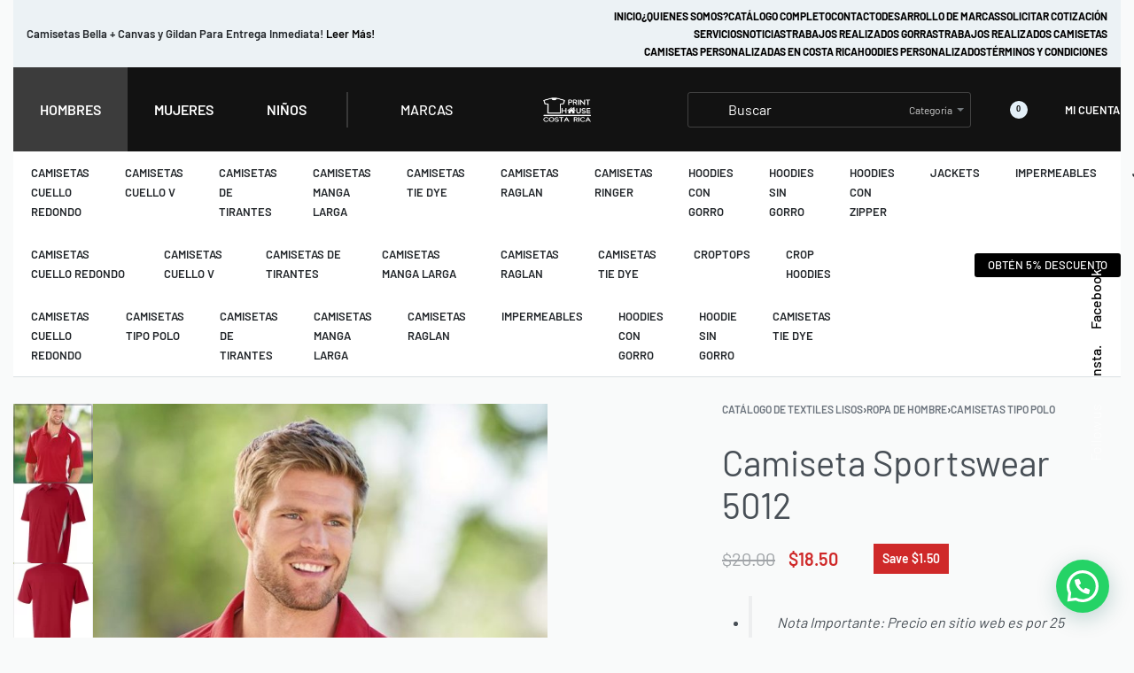

--- FILE ---
content_type: text/html; charset=UTF-8
request_url: https://printhousecr.com/producto/camiseta-sportswear-costa-rica/
body_size: 286309
content:
<!DOCTYPE html>
<html lang="es" data-df  data-container="1440" data-xl="2" data-admin-bar="0" class="elementor-kit-6">
<head>
<meta charset="UTF-8">
<meta name="viewport" content="width=device-width, initial-scale=1">
<link rel="profile" href="//gmpg.org/xfn/11">
<link rel="pingback" href="https://printhousecr.com/xmlrpc.php">

<meta name='robots' content='index, follow, max-image-preview:large, max-snippet:-1, max-video-preview:-1' />

	<!-- This site is optimized with the Yoast SEO plugin v25.7 - https://yoast.com/wordpress/plugins/seo/ -->
	<title>Camiseta Sportswear 5012 - Print House Costa Rica</title>
	<link rel="canonical" href="https://printhousecr.com/producto/camiseta-sportswear-costa-rica/" />
	<meta property="og:locale" content="es_ES" />
	<meta property="og:type" content="article" />
	<meta property="og:title" content="Camiseta Sportswear 5012 - Print House Costa Rica" />
	<meta property="og:description" content="Nota Importante: Precio en sitio web es por 25 unidades, las tallas superiores a 2XL tienen un costo levemente superior. Si deseas ordenar más o menos cantidad y/o otros modelos de camisetas con todo gusto te cotizamos tu pedido personalizado en este enlace vía Whatsapp   4.4 oz./yd², 100% polyester wicking closed hole mesh  100% polyester pinhole micromesh inserts  Self-fabric collar  Breathable contrast color pinhole mesh neck tape, top placket facing, shoulder and front inserts  Topstitched shoulders and armholes  Set-in sleeves  Three matching corossstitced buttons on boxstitched placket  Heat-sealed label" />
	<meta property="og:url" content="https://printhousecr.com/producto/camiseta-sportswear-costa-rica/" />
	<meta property="og:site_name" content="Print House Costa Rica" />
	<meta property="article:publisher" content="https://facebook.com/printhousecr" />
	<meta property="article:modified_time" content="2023-08-10T18:09:59+00:00" />
	<meta property="og:image" content="https://printhousecr.com/wp-content/uploads/2023/03/Portada-Sportswear-5012.jpg" />
	<meta property="og:image:width" content="960" />
	<meta property="og:image:height" content="1200" />
	<meta property="og:image:type" content="image/jpeg" />
	<meta name="twitter:card" content="summary_large_image" />
	<meta name="twitter:site" content="@prinr" />
	<meta name="twitter:label1" content="Tiempo de lectura" />
	<meta name="twitter:data1" content="1 minuto" />
	<script type="application/ld+json" class="yoast-schema-graph">{"@context":"https://schema.org","@graph":[{"@type":"WebPage","@id":"https://printhousecr.com/producto/camiseta-sportswear-costa-rica/","url":"https://printhousecr.com/producto/camiseta-sportswear-costa-rica/","name":"Camiseta Sportswear 5012 - Print House Costa Rica","isPartOf":{"@id":"https://printhousecr.com/#website"},"primaryImageOfPage":{"@id":"https://printhousecr.com/producto/camiseta-sportswear-costa-rica/#primaryimage"},"image":{"@id":"https://printhousecr.com/producto/camiseta-sportswear-costa-rica/#primaryimage"},"thumbnailUrl":"https://printhousecr.com/wp-content/uploads/2023/03/Portada-Sportswear-5012.jpg","datePublished":"2023-03-22T04:34:19+00:00","dateModified":"2023-08-10T18:09:59+00:00","breadcrumb":{"@id":"https://printhousecr.com/producto/camiseta-sportswear-costa-rica/#breadcrumb"},"inLanguage":"es","potentialAction":[{"@type":"ReadAction","target":["https://printhousecr.com/producto/camiseta-sportswear-costa-rica/"]}]},{"@type":"ImageObject","inLanguage":"es","@id":"https://printhousecr.com/producto/camiseta-sportswear-costa-rica/#primaryimage","url":"https://printhousecr.com/wp-content/uploads/2023/03/Portada-Sportswear-5012.jpg","contentUrl":"https://printhousecr.com/wp-content/uploads/2023/03/Portada-Sportswear-5012.jpg","width":960,"height":1200},{"@type":"BreadcrumbList","@id":"https://printhousecr.com/producto/camiseta-sportswear-costa-rica/#breadcrumb","itemListElement":[{"@type":"ListItem","position":1,"name":"Portada","item":"https://printhousecr.com/"},{"@type":"ListItem","position":2,"name":"Tienda","item":"https://printhousecr.com/tienda/"},{"@type":"ListItem","position":3,"name":"Camiseta Sportswear 5012"}]},{"@type":"WebSite","@id":"https://printhousecr.com/#website","url":"https://printhousecr.com/","name":"Print House Costa Rica","description":"Camisetas y Textiles Lisos y Personalizados en Costa Rica","publisher":{"@id":"https://printhousecr.com/#organization"},"potentialAction":[{"@type":"SearchAction","target":{"@type":"EntryPoint","urlTemplate":"https://printhousecr.com/?s={search_term_string}"},"query-input":{"@type":"PropertyValueSpecification","valueRequired":true,"valueName":"search_term_string"}}],"inLanguage":"es"},{"@type":"Organization","@id":"https://printhousecr.com/#organization","name":"Print House Costa Rica","url":"https://printhousecr.com/","logo":{"@type":"ImageObject","inLanguage":"es","@id":"https://printhousecr.com/#/schema/logo/image/","url":"https://printhousecr.com/wp-content/uploads/2020/06/cropped-logo-terminado-png.png","contentUrl":"https://printhousecr.com/wp-content/uploads/2020/06/cropped-logo-terminado-png.png","width":1898,"height":1102,"caption":"Print House Costa Rica"},"image":{"@id":"https://printhousecr.com/#/schema/logo/image/"},"sameAs":["https://facebook.com/printhousecr","https://x.com/prinr","https://tiktok.com/@printhousecr","https://instagram.com/printhousecr","https://www.youtube.com/channel/UC76FNPXbzT6n_8ZysbJIeaA"]}]}</script>
	<!-- / Yoast SEO plugin. -->


<link rel="alternate" type="application/rss+xml" title="Print House Costa Rica &raquo; Feed" href="https://printhousecr.com/feed/" />
<link rel="alternate" type="application/rss+xml" title="Print House Costa Rica &raquo; Feed de los comentarios" href="https://printhousecr.com/comments/feed/" />
<link rel="alternate" type="application/rss+xml" title="Print House Costa Rica &raquo; Comentario Camiseta Sportswear 5012 del feed" href="https://printhousecr.com/producto/camiseta-sportswear-costa-rica/feed/" />
<link rel="alternate" title="oEmbed (JSON)" type="application/json+oembed" href="https://printhousecr.com/wp-json/oembed/1.0/embed?url=https%3A%2F%2Fprinthousecr.com%2Fproducto%2Fcamiseta-sportswear-costa-rica%2F" />
<link rel="alternate" title="oEmbed (XML)" type="text/xml+oembed" href="https://printhousecr.com/wp-json/oembed/1.0/embed?url=https%3A%2F%2Fprinthousecr.com%2Fproducto%2Fcamiseta-sportswear-costa-rica%2F&#038;format=xml" />
		<!-- This site uses the Google Analytics by MonsterInsights plugin v9.11.0 - Using Analytics tracking - https://www.monsterinsights.com/ -->
							<script src="//www.googletagmanager.com/gtag/js?id=G-PNYENK6LEH"  data-cfasync="false" data-wpfc-render="false" type="text/javascript" async></script>
			<script data-cfasync="false" data-wpfc-render="false" type="text/javascript">
				var mi_version = '9.11.0';
				var mi_track_user = true;
				var mi_no_track_reason = '';
								var MonsterInsightsDefaultLocations = {"page_location":"https:\/\/printhousecr.com\/producto\/camiseta-sportswear-costa-rica\/"};
								if ( typeof MonsterInsightsPrivacyGuardFilter === 'function' ) {
					var MonsterInsightsLocations = (typeof MonsterInsightsExcludeQuery === 'object') ? MonsterInsightsPrivacyGuardFilter( MonsterInsightsExcludeQuery ) : MonsterInsightsPrivacyGuardFilter( MonsterInsightsDefaultLocations );
				} else {
					var MonsterInsightsLocations = (typeof MonsterInsightsExcludeQuery === 'object') ? MonsterInsightsExcludeQuery : MonsterInsightsDefaultLocations;
				}

								var disableStrs = [
										'ga-disable-G-PNYENK6LEH',
									];

				/* Function to detect opted out users */
				function __gtagTrackerIsOptedOut() {
					for (var index = 0; index < disableStrs.length; index++) {
						if (document.cookie.indexOf(disableStrs[index] + '=true') > -1) {
							return true;
						}
					}

					return false;
				}

				/* Disable tracking if the opt-out cookie exists. */
				if (__gtagTrackerIsOptedOut()) {
					for (var index = 0; index < disableStrs.length; index++) {
						window[disableStrs[index]] = true;
					}
				}

				/* Opt-out function */
				function __gtagTrackerOptout() {
					for (var index = 0; index < disableStrs.length; index++) {
						document.cookie = disableStrs[index] + '=true; expires=Thu, 31 Dec 2099 23:59:59 UTC; path=/';
						window[disableStrs[index]] = true;
					}
				}

				if ('undefined' === typeof gaOptout) {
					function gaOptout() {
						__gtagTrackerOptout();
					}
				}
								window.dataLayer = window.dataLayer || [];

				window.MonsterInsightsDualTracker = {
					helpers: {},
					trackers: {},
				};
				if (mi_track_user) {
					function __gtagDataLayer() {
						dataLayer.push(arguments);
					}

					function __gtagTracker(type, name, parameters) {
						if (!parameters) {
							parameters = {};
						}

						if (parameters.send_to) {
							__gtagDataLayer.apply(null, arguments);
							return;
						}

						if (type === 'event') {
														parameters.send_to = monsterinsights_frontend.v4_id;
							var hookName = name;
							if (typeof parameters['event_category'] !== 'undefined') {
								hookName = parameters['event_category'] + ':' + name;
							}

							if (typeof MonsterInsightsDualTracker.trackers[hookName] !== 'undefined') {
								MonsterInsightsDualTracker.trackers[hookName](parameters);
							} else {
								__gtagDataLayer('event', name, parameters);
							}
							
						} else {
							__gtagDataLayer.apply(null, arguments);
						}
					}

					__gtagTracker('js', new Date());
					__gtagTracker('set', {
						'developer_id.dZGIzZG': true,
											});
					if ( MonsterInsightsLocations.page_location ) {
						__gtagTracker('set', MonsterInsightsLocations);
					}
										__gtagTracker('config', 'G-PNYENK6LEH', {"forceSSL":"true","link_attribution":"true"} );
										window.gtag = __gtagTracker;										(function () {
						/* https://developers.google.com/analytics/devguides/collection/analyticsjs/ */
						/* ga and __gaTracker compatibility shim. */
						var noopfn = function () {
							return null;
						};
						var newtracker = function () {
							return new Tracker();
						};
						var Tracker = function () {
							return null;
						};
						var p = Tracker.prototype;
						p.get = noopfn;
						p.set = noopfn;
						p.send = function () {
							var args = Array.prototype.slice.call(arguments);
							args.unshift('send');
							__gaTracker.apply(null, args);
						};
						var __gaTracker = function () {
							var len = arguments.length;
							if (len === 0) {
								return;
							}
							var f = arguments[len - 1];
							if (typeof f !== 'object' || f === null || typeof f.hitCallback !== 'function') {
								if ('send' === arguments[0]) {
									var hitConverted, hitObject = false, action;
									if ('event' === arguments[1]) {
										if ('undefined' !== typeof arguments[3]) {
											hitObject = {
												'eventAction': arguments[3],
												'eventCategory': arguments[2],
												'eventLabel': arguments[4],
												'value': arguments[5] ? arguments[5] : 1,
											}
										}
									}
									if ('pageview' === arguments[1]) {
										if ('undefined' !== typeof arguments[2]) {
											hitObject = {
												'eventAction': 'page_view',
												'page_path': arguments[2],
											}
										}
									}
									if (typeof arguments[2] === 'object') {
										hitObject = arguments[2];
									}
									if (typeof arguments[5] === 'object') {
										Object.assign(hitObject, arguments[5]);
									}
									if ('undefined' !== typeof arguments[1].hitType) {
										hitObject = arguments[1];
										if ('pageview' === hitObject.hitType) {
											hitObject.eventAction = 'page_view';
										}
									}
									if (hitObject) {
										action = 'timing' === arguments[1].hitType ? 'timing_complete' : hitObject.eventAction;
										hitConverted = mapArgs(hitObject);
										__gtagTracker('event', action, hitConverted);
									}
								}
								return;
							}

							function mapArgs(args) {
								var arg, hit = {};
								var gaMap = {
									'eventCategory': 'event_category',
									'eventAction': 'event_action',
									'eventLabel': 'event_label',
									'eventValue': 'event_value',
									'nonInteraction': 'non_interaction',
									'timingCategory': 'event_category',
									'timingVar': 'name',
									'timingValue': 'value',
									'timingLabel': 'event_label',
									'page': 'page_path',
									'location': 'page_location',
									'title': 'page_title',
									'referrer' : 'page_referrer',
								};
								for (arg in args) {
																		if (!(!args.hasOwnProperty(arg) || !gaMap.hasOwnProperty(arg))) {
										hit[gaMap[arg]] = args[arg];
									} else {
										hit[arg] = args[arg];
									}
								}
								return hit;
							}

							try {
								f.hitCallback();
							} catch (ex) {
							}
						};
						__gaTracker.create = newtracker;
						__gaTracker.getByName = newtracker;
						__gaTracker.getAll = function () {
							return [];
						};
						__gaTracker.remove = noopfn;
						__gaTracker.loaded = true;
						window['__gaTracker'] = __gaTracker;
					})();
									} else {
										console.log("");
					(function () {
						function __gtagTracker() {
							return null;
						}

						window['__gtagTracker'] = __gtagTracker;
						window['gtag'] = __gtagTracker;
					})();
									}
			</script>
							<!-- / Google Analytics by MonsterInsights -->
		<style id='wp-img-auto-sizes-contain-inline-css' type='text/css'>
img:is([sizes=auto i],[sizes^="auto," i]){contain-intrinsic-size:3000px 1500px}
/*# sourceURL=wp-img-auto-sizes-contain-inline-css */
</style>
<link rel='stylesheet' id='wp-block-library-css' href='https://printhousecr.com/wp-includes/css/dist/block-library/style.min.css?ver=6.9' type='text/css' media='all' />
<link rel='stylesheet' id='wc-blocks-style-css' href='https://printhousecr.com/wp-content/plugins/woocommerce/assets/client/blocks/wc-blocks.css?ver=wc-10.1.3' type='text/css' media='all' />
<style id='global-styles-inline-css' type='text/css'>
:root{--wp--preset--aspect-ratio--square: 1;--wp--preset--aspect-ratio--4-3: 4/3;--wp--preset--aspect-ratio--3-4: 3/4;--wp--preset--aspect-ratio--3-2: 3/2;--wp--preset--aspect-ratio--2-3: 2/3;--wp--preset--aspect-ratio--16-9: 16/9;--wp--preset--aspect-ratio--9-16: 9/16;--wp--preset--color--black: #000000;--wp--preset--color--cyan-bluish-gray: #abb8c3;--wp--preset--color--white: #ffffff;--wp--preset--color--pale-pink: #f78da7;--wp--preset--color--vivid-red: #cf2e2e;--wp--preset--color--luminous-vivid-orange: #ff6900;--wp--preset--color--luminous-vivid-amber: #fcb900;--wp--preset--color--light-green-cyan: #7bdcb5;--wp--preset--color--vivid-green-cyan: #00d084;--wp--preset--color--pale-cyan-blue: #8ed1fc;--wp--preset--color--vivid-cyan-blue: #0693e3;--wp--preset--color--vivid-purple: #9b51e0;--wp--preset--gradient--vivid-cyan-blue-to-vivid-purple: linear-gradient(135deg,rgb(6,147,227) 0%,rgb(155,81,224) 100%);--wp--preset--gradient--light-green-cyan-to-vivid-green-cyan: linear-gradient(135deg,rgb(122,220,180) 0%,rgb(0,208,130) 100%);--wp--preset--gradient--luminous-vivid-amber-to-luminous-vivid-orange: linear-gradient(135deg,rgb(252,185,0) 0%,rgb(255,105,0) 100%);--wp--preset--gradient--luminous-vivid-orange-to-vivid-red: linear-gradient(135deg,rgb(255,105,0) 0%,rgb(207,46,46) 100%);--wp--preset--gradient--very-light-gray-to-cyan-bluish-gray: linear-gradient(135deg,rgb(238,238,238) 0%,rgb(169,184,195) 100%);--wp--preset--gradient--cool-to-warm-spectrum: linear-gradient(135deg,rgb(74,234,220) 0%,rgb(151,120,209) 20%,rgb(207,42,186) 40%,rgb(238,44,130) 60%,rgb(251,105,98) 80%,rgb(254,248,76) 100%);--wp--preset--gradient--blush-light-purple: linear-gradient(135deg,rgb(255,206,236) 0%,rgb(152,150,240) 100%);--wp--preset--gradient--blush-bordeaux: linear-gradient(135deg,rgb(254,205,165) 0%,rgb(254,45,45) 50%,rgb(107,0,62) 100%);--wp--preset--gradient--luminous-dusk: linear-gradient(135deg,rgb(255,203,112) 0%,rgb(199,81,192) 50%,rgb(65,88,208) 100%);--wp--preset--gradient--pale-ocean: linear-gradient(135deg,rgb(255,245,203) 0%,rgb(182,227,212) 50%,rgb(51,167,181) 100%);--wp--preset--gradient--electric-grass: linear-gradient(135deg,rgb(202,248,128) 0%,rgb(113,206,126) 100%);--wp--preset--gradient--midnight: linear-gradient(135deg,rgb(2,3,129) 0%,rgb(40,116,252) 100%);--wp--preset--font-size--small: 13px;--wp--preset--font-size--medium: 20px;--wp--preset--font-size--large: 36px;--wp--preset--font-size--x-large: 42px;--wp--preset--spacing--20: 0.44rem;--wp--preset--spacing--30: 0.67rem;--wp--preset--spacing--40: 1rem;--wp--preset--spacing--50: 1.5rem;--wp--preset--spacing--60: 2.25rem;--wp--preset--spacing--70: 3.38rem;--wp--preset--spacing--80: 5.06rem;--wp--preset--shadow--natural: 6px 6px 9px rgba(0, 0, 0, 0.2);--wp--preset--shadow--deep: 12px 12px 50px rgba(0, 0, 0, 0.4);--wp--preset--shadow--sharp: 6px 6px 0px rgba(0, 0, 0, 0.2);--wp--preset--shadow--outlined: 6px 6px 0px -3px rgb(255, 255, 255), 6px 6px rgb(0, 0, 0);--wp--preset--shadow--crisp: 6px 6px 0px rgb(0, 0, 0);}:where(.is-layout-flex){gap: 0.5em;}:where(.is-layout-grid){gap: 0.5em;}body .is-layout-flex{display: flex;}.is-layout-flex{flex-wrap: wrap;align-items: center;}.is-layout-flex > :is(*, div){margin: 0;}body .is-layout-grid{display: grid;}.is-layout-grid > :is(*, div){margin: 0;}:where(.wp-block-columns.is-layout-flex){gap: 2em;}:where(.wp-block-columns.is-layout-grid){gap: 2em;}:where(.wp-block-post-template.is-layout-flex){gap: 1.25em;}:where(.wp-block-post-template.is-layout-grid){gap: 1.25em;}.has-black-color{color: var(--wp--preset--color--black) !important;}.has-cyan-bluish-gray-color{color: var(--wp--preset--color--cyan-bluish-gray) !important;}.has-white-color{color: var(--wp--preset--color--white) !important;}.has-pale-pink-color{color: var(--wp--preset--color--pale-pink) !important;}.has-vivid-red-color{color: var(--wp--preset--color--vivid-red) !important;}.has-luminous-vivid-orange-color{color: var(--wp--preset--color--luminous-vivid-orange) !important;}.has-luminous-vivid-amber-color{color: var(--wp--preset--color--luminous-vivid-amber) !important;}.has-light-green-cyan-color{color: var(--wp--preset--color--light-green-cyan) !important;}.has-vivid-green-cyan-color{color: var(--wp--preset--color--vivid-green-cyan) !important;}.has-pale-cyan-blue-color{color: var(--wp--preset--color--pale-cyan-blue) !important;}.has-vivid-cyan-blue-color{color: var(--wp--preset--color--vivid-cyan-blue) !important;}.has-vivid-purple-color{color: var(--wp--preset--color--vivid-purple) !important;}.has-black-background-color{background-color: var(--wp--preset--color--black) !important;}.has-cyan-bluish-gray-background-color{background-color: var(--wp--preset--color--cyan-bluish-gray) !important;}.has-white-background-color{background-color: var(--wp--preset--color--white) !important;}.has-pale-pink-background-color{background-color: var(--wp--preset--color--pale-pink) !important;}.has-vivid-red-background-color{background-color: var(--wp--preset--color--vivid-red) !important;}.has-luminous-vivid-orange-background-color{background-color: var(--wp--preset--color--luminous-vivid-orange) !important;}.has-luminous-vivid-amber-background-color{background-color: var(--wp--preset--color--luminous-vivid-amber) !important;}.has-light-green-cyan-background-color{background-color: var(--wp--preset--color--light-green-cyan) !important;}.has-vivid-green-cyan-background-color{background-color: var(--wp--preset--color--vivid-green-cyan) !important;}.has-pale-cyan-blue-background-color{background-color: var(--wp--preset--color--pale-cyan-blue) !important;}.has-vivid-cyan-blue-background-color{background-color: var(--wp--preset--color--vivid-cyan-blue) !important;}.has-vivid-purple-background-color{background-color: var(--wp--preset--color--vivid-purple) !important;}.has-black-border-color{border-color: var(--wp--preset--color--black) !important;}.has-cyan-bluish-gray-border-color{border-color: var(--wp--preset--color--cyan-bluish-gray) !important;}.has-white-border-color{border-color: var(--wp--preset--color--white) !important;}.has-pale-pink-border-color{border-color: var(--wp--preset--color--pale-pink) !important;}.has-vivid-red-border-color{border-color: var(--wp--preset--color--vivid-red) !important;}.has-luminous-vivid-orange-border-color{border-color: var(--wp--preset--color--luminous-vivid-orange) !important;}.has-luminous-vivid-amber-border-color{border-color: var(--wp--preset--color--luminous-vivid-amber) !important;}.has-light-green-cyan-border-color{border-color: var(--wp--preset--color--light-green-cyan) !important;}.has-vivid-green-cyan-border-color{border-color: var(--wp--preset--color--vivid-green-cyan) !important;}.has-pale-cyan-blue-border-color{border-color: var(--wp--preset--color--pale-cyan-blue) !important;}.has-vivid-cyan-blue-border-color{border-color: var(--wp--preset--color--vivid-cyan-blue) !important;}.has-vivid-purple-border-color{border-color: var(--wp--preset--color--vivid-purple) !important;}.has-vivid-cyan-blue-to-vivid-purple-gradient-background{background: var(--wp--preset--gradient--vivid-cyan-blue-to-vivid-purple) !important;}.has-light-green-cyan-to-vivid-green-cyan-gradient-background{background: var(--wp--preset--gradient--light-green-cyan-to-vivid-green-cyan) !important;}.has-luminous-vivid-amber-to-luminous-vivid-orange-gradient-background{background: var(--wp--preset--gradient--luminous-vivid-amber-to-luminous-vivid-orange) !important;}.has-luminous-vivid-orange-to-vivid-red-gradient-background{background: var(--wp--preset--gradient--luminous-vivid-orange-to-vivid-red) !important;}.has-very-light-gray-to-cyan-bluish-gray-gradient-background{background: var(--wp--preset--gradient--very-light-gray-to-cyan-bluish-gray) !important;}.has-cool-to-warm-spectrum-gradient-background{background: var(--wp--preset--gradient--cool-to-warm-spectrum) !important;}.has-blush-light-purple-gradient-background{background: var(--wp--preset--gradient--blush-light-purple) !important;}.has-blush-bordeaux-gradient-background{background: var(--wp--preset--gradient--blush-bordeaux) !important;}.has-luminous-dusk-gradient-background{background: var(--wp--preset--gradient--luminous-dusk) !important;}.has-pale-ocean-gradient-background{background: var(--wp--preset--gradient--pale-ocean) !important;}.has-electric-grass-gradient-background{background: var(--wp--preset--gradient--electric-grass) !important;}.has-midnight-gradient-background{background: var(--wp--preset--gradient--midnight) !important;}.has-small-font-size{font-size: var(--wp--preset--font-size--small) !important;}.has-medium-font-size{font-size: var(--wp--preset--font-size--medium) !important;}.has-large-font-size{font-size: var(--wp--preset--font-size--large) !important;}.has-x-large-font-size{font-size: var(--wp--preset--font-size--x-large) !important;}
/*# sourceURL=global-styles-inline-css */
</style>

<style id='classic-theme-styles-inline-css' type='text/css'>
/*! This file is auto-generated */
.wp-block-button__link{color:#fff;background-color:#32373c;border-radius:9999px;box-shadow:none;text-decoration:none;padding:calc(.667em + 2px) calc(1.333em + 2px);font-size:1.125em}.wp-block-file__button{background:#32373c;color:#fff;text-decoration:none}
/*# sourceURL=/wp-includes/css/classic-themes.min.css */
</style>
<style id='woocommerce-inline-inline-css' type='text/css'>
.woocommerce form .form-row .required { visibility: visible; }
.woocommerce form .form-row abbr.required { visibility: visible; }
/*# sourceURL=woocommerce-inline-inline-css */
</style>
<link rel='stylesheet' id='wpsl-styles-css' href='https://printhousecr.com/wp-content/plugins/wp-store-locator/css/styles.min.css?ver=2.2.260' type='text/css' media='all' />
<link rel='stylesheet' id='wccf-field-styles-css' href='https://printhousecr.com/wp-content/plugins/woocommerce-custom-fields/assets/css/fields.css?ver=2.3.4' type='text/css' media='all' />
<link rel='stylesheet' id='rightpress-datetimepicker-styles-css' href='https://printhousecr.com/wp-content/plugins/woocommerce-custom-fields/rightpress/components/rightpress-assets-component/assets/datetimepicker/assets/css/jquery.datetimepicker.min.css?ver=1021' type='text/css' media='all' />
<link rel='stylesheet' id='wccf-frontend-styles-css' href='https://printhousecr.com/wp-content/plugins/woocommerce-custom-fields/assets/css/frontend.css?ver=2.3.4' type='text/css' media='all' />
<link rel='stylesheet' id='product-size-charts-css' href='https://printhousecr.com/wp-content/plugins/woo-advanced-product-size-chart/public/css/size-chart-for-woocommerce-public.css?ver=2.4.6' type='text/css' media='all' />
<link rel='stylesheet' id='gateway-css' href='https://printhousecr.com/wp-content/plugins/woocommerce-paypal-payments/modules/ppcp-button/assets/css/gateway.css?ver=3.0.9' type='text/css' media='all' />
<link rel='stylesheet' id='elementor-frontend-css' href='https://printhousecr.com/wp-content/plugins/elementor/assets/css/frontend.min.css?ver=3.31.2' type='text/css' media='all' />
<link id="rey-hs-css" type="text/css" href="https://printhousecr.com/wp-content/uploads/rey/hs-462183bf22.css?ver=3.1.7.1755121168"  rel="stylesheet" media="all"  />
<link id="rey-ds-css" type="text/css" href="https://printhousecr.com/wp-content/uploads/rey/ds-1b7121d1aa.css?ver=3.1.7.1755121168" data-noptimize="" data-no-optimize="1" data-pagespeed-no-defer="" data-pagespeed-no-transform="" data-minify="1" rel="preload" as="style" onload="this.onload=null;this.rel='stylesheet';" media="all"  />
<noscript><link rel="stylesheet" href="https://printhousecr.com/wp-content/uploads/rey/ds-1b7121d1aa.css" data-no-minify="1"></noscript>
<link rel='stylesheet' id='elementor-post-2236-css' href='https://printhousecr.com/wp-content/uploads/elementor/css/post-2236.css?ver=1755121123' type='text/css' media='all' />
<link rel="stylesheet" onload="this.onload=null;this.media='all';" media="print"  data-noptimize="" data-no-optimize="1" data-pagespeed-no-defer="" data-pagespeed-no-transform="" data-minify="1" data-no-rel='stylesheet' id='elementor-post-381-css' href='https://printhousecr.com/wp-content/uploads/elementor/css/post-381.css?ver=1755121123' type='text/css' data-media='all' />
<noscript><link rel='stylesheet' data-noptimize="" data-no-optimize="1" data-pagespeed-no-defer="" data-pagespeed-no-transform="" data-minify="1" data-id='elementor-post-381-css' href='https://printhousecr.com/wp-content/uploads/elementor/css/post-381.css?ver=1755121123' data-type='text/css' data-media='all' />
</noscript><script type="text/javascript" src="https://printhousecr.com/wp-content/plugins/google-analytics-for-wordpress/assets/js/frontend-gtag.min.js?ver=9.11.0" id="monsterinsights-frontend-script-js" async="async" data-wp-strategy="async"></script>
<script data-cfasync="false" data-wpfc-render="false" type="text/javascript" id='monsterinsights-frontend-script-js-extra'>/* <![CDATA[ */
var monsterinsights_frontend = {"js_events_tracking":"true","download_extensions":"doc,pdf,ppt,zip,xls,docx,pptx,xlsx","inbound_paths":"[{\"path\":\"\\\/go\\\/\",\"label\":\"affiliate\"},{\"path\":\"\\\/recommend\\\/\",\"label\":\"affiliate\"}]","home_url":"https:\/\/printhousecr.com","hash_tracking":"false","v4_id":"G-PNYENK6LEH"};/* ]]> */
</script>
<script type="text/javascript" src="https://printhousecr.com/wp-includes/js/jquery/jquery.min.js?ver=3.7.1" id="jquery-core-js"></script>
<script type="text/javascript" src="https://printhousecr.com/wp-includes/js/jquery/jquery-migrate.min.js?ver=3.4.1" id="jquery-migrate-js"></script>
<script type="text/javascript" src="https://printhousecr.com/wp-content/plugins/rey-core/assets/js/woocommerce/blockui.js?ver=3.1.7" id="jquery-blockui-js" defer="defer" data-wp-strategy="defer"></script>
<script type="text/javascript" id="wc-add-to-cart-js-extra">
/* <![CDATA[ */
var wc_add_to_cart_params = {"ajax_url":"/wp-admin/admin-ajax.php","wc_ajax_url":"/?wc-ajax=%%endpoint%%","i18n_view_cart":"Ver carrito","cart_url":"https://printhousecr.com/carrito-de-compras/","is_cart":"","cart_redirect_after_add":"no"};
//# sourceURL=wc-add-to-cart-js-extra
/* ]]> */
</script>
<script type="text/javascript" src="https://printhousecr.com/wp-content/plugins/woocommerce/assets/js/frontend/add-to-cart.min.js?ver=10.1.3" id="wc-add-to-cart-js" defer="defer" data-wp-strategy="defer"></script>
<script type="text/javascript" src="https://printhousecr.com/wp-content/plugins/woocommerce/assets/js/js-cookie/js.cookie.min.js?ver=2.1.4-wc.10.1.3" id="js-cookie-js" defer="defer" data-wp-strategy="defer"></script>
<script type="text/javascript" id="woocommerce-js-extra">
/* <![CDATA[ */
var woocommerce_params = {"ajax_url":"/wp-admin/admin-ajax.php","wc_ajax_url":"/?wc-ajax=%%endpoint%%","i18n_password_show":"Mostrar contrase\u00f1a","i18n_password_hide":"Ocultar contrase\u00f1a"};
//# sourceURL=woocommerce-js-extra
/* ]]> */
</script>
<script type="text/javascript" src="https://printhousecr.com/wp-content/plugins/woocommerce/assets/js/frontend/woocommerce.min.js?ver=10.1.3" id="woocommerce-js" defer="defer" data-wp-strategy="defer"></script>
<link rel="https://api.w.org/" href="https://printhousecr.com/wp-json/" /><link rel="alternate" title="JSON" type="application/json" href="https://printhousecr.com/wp-json/wp/v2/product/11649" /><link rel="EditURI" type="application/rsd+xml" title="RSD" href="https://printhousecr.com/xmlrpc.php?rsd" />
<meta name="generator" content="WordPress 6.9" />
<meta name="generator" content="WooCommerce 10.1.3" />
<link rel='shortlink' href='https://printhousecr.com/?p=11649' />
	<noscript><style>
		.woocommerce ul.products li.product.is-animated-entry {opacity: 1;transform: none;}
		.woocommerce div.product .woocommerce-product-gallery:after {display: none;}
		.woocommerce div.product .woocommerce-product-gallery .woocommerce-product-gallery__wrapper {opacity: 1}
	</style></noscript>
		<noscript><style>.woocommerce-product-gallery{ opacity: 1 !important; }</style></noscript>
	<meta name="generator" content="Elementor 3.31.2; features: additional_custom_breakpoints; settings: css_print_method-external, google_font-enabled, font_display-swap">
<link rel="preload" as="image" type="image/jpeg" href="https://printhousecr.com/wp-content/uploads/2023/03/Portada-Sportswear-5012-800x1000.jpg"/><link rel="preconnect" href="//code.tidio.co">			<style>
				.e-con.e-parent:nth-of-type(n+4):not(.e-lazyloaded):not(.e-no-lazyload),
				.e-con.e-parent:nth-of-type(n+4):not(.e-lazyloaded):not(.e-no-lazyload) * {
					background-image: none !important;
				}
				@media screen and (max-height: 1024px) {
					.e-con.e-parent:nth-of-type(n+3):not(.e-lazyloaded):not(.e-no-lazyload),
					.e-con.e-parent:nth-of-type(n+3):not(.e-lazyloaded):not(.e-no-lazyload) * {
						background-image: none !important;
					}
				}
				@media screen and (max-height: 640px) {
					.e-con.e-parent:nth-of-type(n+2):not(.e-lazyloaded):not(.e-no-lazyload),
					.e-con.e-parent:nth-of-type(n+2):not(.e-lazyloaded):not(.e-no-lazyload) * {
						background-image: none !important;
					}
				}
			</style>
			<meta name="generator" content="Powered by Slider Revolution 6.7.34 - responsive, Mobile-Friendly Slider Plugin for WordPress with comfortable drag and drop interface." />
<link rel="icon" href="https://printhousecr.com/wp-content/uploads/2023/01/cropped-favicon-512x512-2-32x32.png" sizes="32x32" />
<link rel="icon" href="https://printhousecr.com/wp-content/uploads/2023/01/cropped-favicon-512x512-2-192x192.png" sizes="192x192" />
<link rel="apple-touch-icon" href="https://printhousecr.com/wp-content/uploads/2023/01/cropped-favicon-512x512-2-180x180.png" />
<meta name="msapplication-TileImage" content="https://printhousecr.com/wp-content/uploads/2023/01/cropped-favicon-512x512-2-270x270.png" />
<script>function setREVStartSize(e){
			//window.requestAnimationFrame(function() {
				window.RSIW = window.RSIW===undefined ? window.innerWidth : window.RSIW;
				window.RSIH = window.RSIH===undefined ? window.innerHeight : window.RSIH;
				try {
					var pw = document.getElementById(e.c).parentNode.offsetWidth,
						newh;
					pw = pw===0 || isNaN(pw) || (e.l=="fullwidth" || e.layout=="fullwidth") ? window.RSIW : pw;
					e.tabw = e.tabw===undefined ? 0 : parseInt(e.tabw);
					e.thumbw = e.thumbw===undefined ? 0 : parseInt(e.thumbw);
					e.tabh = e.tabh===undefined ? 0 : parseInt(e.tabh);
					e.thumbh = e.thumbh===undefined ? 0 : parseInt(e.thumbh);
					e.tabhide = e.tabhide===undefined ? 0 : parseInt(e.tabhide);
					e.thumbhide = e.thumbhide===undefined ? 0 : parseInt(e.thumbhide);
					e.mh = e.mh===undefined || e.mh=="" || e.mh==="auto" ? 0 : parseInt(e.mh,0);
					if(e.layout==="fullscreen" || e.l==="fullscreen")
						newh = Math.max(e.mh,window.RSIH);
					else{
						e.gw = Array.isArray(e.gw) ? e.gw : [e.gw];
						for (var i in e.rl) if (e.gw[i]===undefined || e.gw[i]===0) e.gw[i] = e.gw[i-1];
						e.gh = e.el===undefined || e.el==="" || (Array.isArray(e.el) && e.el.length==0)? e.gh : e.el;
						e.gh = Array.isArray(e.gh) ? e.gh : [e.gh];
						for (var i in e.rl) if (e.gh[i]===undefined || e.gh[i]===0) e.gh[i] = e.gh[i-1];
											
						var nl = new Array(e.rl.length),
							ix = 0,
							sl;
						e.tabw = e.tabhide>=pw ? 0 : e.tabw;
						e.thumbw = e.thumbhide>=pw ? 0 : e.thumbw;
						e.tabh = e.tabhide>=pw ? 0 : e.tabh;
						e.thumbh = e.thumbhide>=pw ? 0 : e.thumbh;
						for (var i in e.rl) nl[i] = e.rl[i]<window.RSIW ? 0 : e.rl[i];
						sl = nl[0];
						for (var i in nl) if (sl>nl[i] && nl[i]>0) { sl = nl[i]; ix=i;}
						var m = pw>(e.gw[ix]+e.tabw+e.thumbw) ? 1 : (pw-(e.tabw+e.thumbw)) / (e.gw[ix]);
						newh =  (e.gh[ix] * m) + (e.tabh + e.thumbh);
					}
					var el = document.getElementById(e.c);
					if (el!==null && el) el.style.height = newh+"px";
					el = document.getElementById(e.c+"_wrapper");
					if (el!==null && el) {
						el.style.height = newh+"px";
						el.style.display = "block";
					}
				} catch(e){
					console.log("Failure at Presize of Slider:" + e)
				}
			//});
		  };</script>
		<style type="text/css" id="wp-custom-css">
			.block-image.elementor-widget-image a {
	display:block;
}
/* always */
.joinchat { --bottom: 115px; }

/* mobile only */
@media (max-width: 480px), (orientation: landscape) and (max-height: 480px) {
  .joinchat { --bottom: 100px; }
}		</style>
		<style id="reycore-inline-styles" data-noptimize="" data-no-optimize="1" data-pagespeed-no-defer="" data-pagespeed-no-transform="" data-minify="1">:root{--rey-container-spacing:15px;--main-gutter-size:15px;--body-bg-color:#f9fafa;--neutral-hue:210;--r-social-icons-dist-top:40vh;--r-social-icons-dist-side:35px;--r-social-icons-dist-size:18px;--blog-columns:1;--sidebar-size:27%;--post-align-wide-size:25vw;--scroll-top-bottom:10vh;--woocommerce-products-gutter:30px;--woocommerce-sidebar-size:16%;--woocommerce-summary-size:36%;--woocommerce-summary-padding:0px;--star-rating-color:#ff4545;}.rey-stickySocial{font-family:var(--primary-ff);font-weight:500;}.woocommerce ul.products.--skin-proto{--woocommerce-loop-proto-bgcolor:#ffffff;}.woocommerce-store-notice .woocommerce-store-notice-content{min-height:32px;}@media (min-width: 768px) and (max-width: 1025px){:root{--rey-container-spacing:15px;--main-gutter-size:15px;--blog-columns:1;--scroll-top-bottom:10vh;--woocommerce-products-gutter:10px;--woocommerce-summary-padding:0px;}}@media (max-width: 767px){:root{--rey-container-spacing:15px;--main-gutter-size:15px;--blog-columns:1;--scroll-top-bottom:10vh;--woocommerce-products-gutter:10px;--woocommerce-summary-padding:0px;}}@font-face { font-family:'Barlow';font-style:normal;font-weight:200;font-display:swap;src:url(https://printhousecr.com/wp-content/fonts/barlow/21c2a47a6d34f8e0) format('woff');}@font-face { font-family:'Barlow';font-style:normal;font-weight:400;font-display:swap;src:url(https://printhousecr.com/wp-content/fonts/barlow/fb08841de3231036) format('woff');}@font-face { font-family:'Barlow';font-style:normal;font-weight:500;font-display:swap;src:url(https://printhousecr.com/wp-content/fonts/barlow/51c81236459ece67) format('woff');}@font-face { font-family:'Barlow';font-style:normal;font-weight:600;font-display:swap;src:url(https://printhousecr.com/wp-content/fonts/barlow/9651356ed86f5779) format('woff');}@font-face { font-family:'Barlow';font-style:normal;font-weight:700;font-display:swap;src:url(https://printhousecr.com/wp-content/fonts/barlow/ddcb2e640ef253d3) format('woff');}@font-face { font-family:'Barlow';font-style:normal;font-weight:800;font-display:swap;src:url(https://printhousecr.com/wp-content/fonts/barlow/e14ecbb11201aff0) format('woff');}@font-face { font-family:'Rey Primary';font-style:normal;font-weight:200;font-display:swap;src:url(https://printhousecr.com/wp-content/fonts/barlow/21c2a47a6d34f8e0) format('woff');}@font-face { font-family:'Rey Primary';font-style:normal;font-weight:400;font-display:swap;src:url(https://printhousecr.com/wp-content/fonts/barlow/fb08841de3231036) format('woff');}@font-face { font-family:'Rey Primary';font-style:normal;font-weight:500;font-display:swap;src:url(https://printhousecr.com/wp-content/fonts/barlow/51c81236459ece67) format('woff');}@font-face { font-family:'Rey Primary';font-style:normal;font-weight:600;font-display:swap;src:url(https://printhousecr.com/wp-content/fonts/barlow/9651356ed86f5779) format('woff');}@font-face { font-family:'Rey Primary';font-style:normal;font-weight:700;font-display:swap;src:url(https://printhousecr.com/wp-content/fonts/barlow/ddcb2e640ef253d3) format('woff');}@font-face { font-family:'Rey Primary';font-style:normal;font-weight:800;font-display:swap;src:url(https://printhousecr.com/wp-content/fonts/barlow/e14ecbb11201aff0) format('woff');}@media (max-width: 1024px) {			:root {				--nav-breakpoint-desktop: none;				--nav-breakpoint-mobile: flex;			}		} :root{--primary-ff:Barlow, "Helvetica Neue", Helvetica, Arial, sans-serif;--body-font-family: var(--primary-ff);--accent-color:#282a30;--accent-hover-color:#000000;--accent-text-color:#fff;} :root{ --woocommerce-grid-columns:4; } @media(min-width: 768px) and (max-width: 1024px){:root{ --woocommerce-grid-columns:2; }} @media(max-width: 767px){:root{ --woocommerce-grid-columns:2; }}      </style><style id="rey-lazy-bg">.rey-js .elementor-element.rey-lazyBg, .rey-js .elementor-element.rey-lazyBg > .elementor-widget-container, .rey-js .elementor-element.rey-lazyBg > .elementor-widget-wrap { background-image: none !important; }</style><link rel='stylesheet' id='widget-image-css' href='https://printhousecr.com/wp-content/plugins/elementor/assets/css/widget-image.min.css?ver=3.31.2' type='text/css' media='all' />
<link rel='stylesheet' id='widget-heading-css' href='https://printhousecr.com/wp-content/plugins/elementor/assets/css/widget-heading.min.css?ver=3.31.2' type='text/css' media='all' />
<link rel='stylesheet' id='widget-icon-box-css' href='https://printhousecr.com/wp-content/plugins/elementor/assets/css/widget-icon-box.min.css?ver=3.31.2' type='text/css' media='all' />
<link rel='stylesheet' id='widget-divider-css' href='https://printhousecr.com/wp-content/plugins/elementor/assets/css/widget-divider.min.css?ver=3.31.2' type='text/css' media='all' />
<link rel='stylesheet' id='widget-image-gallery-css' href='https://printhousecr.com/wp-content/plugins/elementor/assets/css/widget-image-gallery.min.css?ver=3.31.2' type='text/css' media='all' />
<link rel='stylesheet' id='joinchat-css' href='https://printhousecr.com/wp-content/plugins/creame-whatsapp-me/public/css/joinchat.min.css?ver=6.0.6' type='text/css' media='all' />
<style id='joinchat-inline-css' type='text/css'>
.joinchat{--ch:142;--cs:70%;--cl:49%;--bw:1}
/*# sourceURL=joinchat-inline-css */
</style>
<link rel='stylesheet' id='elementor-icons-css' href='https://printhousecr.com/wp-content/plugins/elementor/assets/lib/eicons/css/elementor-icons.min.css?ver=5.43.0' type='text/css' media='all' />
<link rel='stylesheet' id='elementor-post-6-css' href='https://printhousecr.com/wp-content/uploads/elementor/css/post-6.css?ver=1755121126' type='text/css' media='all' />
<link rel='stylesheet' id='elementor-gf-local-roboto-css' href='https://printhousecr.com/wp-content/uploads/elementor/google-fonts/css/roboto.css?ver=1751931169' type='text/css' media='all' />
<link rel='stylesheet' id='elementor-gf-local-robotoslab-css' href='https://printhousecr.com/wp-content/uploads/elementor/google-fonts/css/robotoslab.css?ver=1751931171' type='text/css' media='all' />
<link rel='stylesheet' id='rs-plugin-settings-css' href='//printhousecr.com/wp-content/plugins/revslider/sr6/assets/css/rs6.css?ver=6.7.34' type='text/css' media='all' />
<style id='rs-plugin-settings-inline-css' type='text/css'>
#rs-demo-id {}
/*# sourceURL=rs-plugin-settings-inline-css */
</style>
<link rel="stylesheet" onload="this.onload=null;this.media='all';" media="print"  data-noptimize="" data-no-optimize="1" data-pagespeed-no-defer="" data-pagespeed-no-transform="" data-minify="1" data-no-rel='stylesheet' id='elementor-post-283-css' href='https://printhousecr.com/wp-content/uploads/elementor/css/post-283.css?ver=1755121126' type='text/css' data-media='all' />
<noscript><link rel='stylesheet' data-noptimize="" data-no-optimize="1" data-pagespeed-no-defer="" data-pagespeed-no-transform="" data-minify="1" data-id='elementor-post-283-css' href='https://printhousecr.com/wp-content/uploads/elementor/css/post-283.css?ver=1755121126' data-type='text/css' data-media='all' />
</noscript></head>

<body class="wp-singular product-template-default single single-product postid-11649 wp-custom-logo wp-theme-rey wp-child-theme-rey-child theme-rey woocommerce woocommerce-page woocommerce-no-js rey-no-js ltr --fixed-header elementor-default elementor-kit-6 rey-cwidth--default single-skin--default --gallery-vertical elementor-opt r-notices" data-id="11649" itemtype="https://schema.org/WebPage" itemscope="itemscope">

<script type="text/javascript" id="rey-no-js" data-noptimize data-no-optimize="1" data-no-defer="1">
		document.body.classList.remove('rey-no-js');document.body.classList.add('rey-js');
	</script>		<script type="text/javascript" id="rey-instant-js" data-noptimize="" data-no-optimize="1" data-no-defer="1" data-pagespeed-no-defer="">
			(function(){
				if( ! window.matchMedia("(max-width: 1024px)").matches && ("IntersectionObserver" in window) ){
					var io = new IntersectionObserver(entries => {
						window.reyScrollbarWidth = window.innerWidth - entries[0].boundingClientRect.width;
						document.documentElement.style.setProperty('--scrollbar-width', window.reyScrollbarWidth + "px");
						io.disconnect();
					});
					io.observe(document.documentElement);
				}
				let cw = parseInt(document.documentElement.getAttribute('data-container') || 1440);
				const sxl = function () {
					let xl;
					if ( window.matchMedia('(min-width: 1025px) and (max-width: ' + cw + 'px)').matches ) xl = 1; // 1440px - 1025px
					else if ( window.matchMedia('(min-width: ' + (cw + 1) + 'px)').matches ) xl = 2; // +1440px
					document.documentElement.setAttribute('data-xl', xl || 0);
				};
				sxl(); window.addEventListener('resize', sxl);
			})();
		</script>
		
	<a href="#content" class="skip-link screen-reader-text">Skip to content</a>

	<div id="page" class="rey-siteWrapper ">

		
<div class="rey-overlay rey-overlay--site" style="opacity:0;"></div>

		
<header class="rey-siteHeader rey-siteHeader--custom rey-siteHeader--2236 header-pos--fixed --loading-fixed-desktop --loading-fixed-tablet --loading-fixed-mobile --fixed-shrinking" >

			<div data-elementor-type="wp-post" data-elementor-id="2236" class="elementor elementor-2236" data-elementor-gstype="header" data-page-el-selector="body.elementor-page-2236">
						<section class="hide-on-scroll elementor-section elementor-top-section elementor-element elementor-element-9093a6a elementor-section-content-middle rey-section-bg--classic --disable-transitions-yes elementor-hidden-tablet elementor-hidden-phone elementor-section-boxed elementor-section-height-default elementor-section-height-default" data-id="9093a6a" data-element_type="section" data-settings="{&quot;background_background&quot;:&quot;classic&quot;}">
						<div class="elementor-container elementor-column-gap-default">
					<div class="elementor-column elementor-col-50 elementor-top-column elementor-element elementor-element-1f7af2f" data-id="1f7af2f" data-element_type="column">
			<div class="elementor-column-wrap--1f7af2f elementor-widget-wrap elementor-element-populated">
						<div class="elementor-element elementor-element-1789a75 elementor-widget elementor-widget-reycore-text-scroller" data-id="1789a75" data-element_type="widget" data-widget_type="reycore-text-scroller.default">
				<div class="elementor-widget-container">
							<div class="rey-textScroller clearfix">
		
		<div class="rey-textScroller-items splide rey-textScroller-1789a75  --vertical" data-slider-config='{"type":"fade","autoplay":true,"interval":4000,"delayInit":0,"customArrows":false,"speed":1}' >

			<div class="splide__track">
				<div class="splide__list">
				<div class="splide__slide rey-textScroller-item" ><span><p>Camisetas Bella + Canvas y Gildan Para Entrega Inmediata! <a href="#">Leer Más!</a></p></span></div><div class="splide__slide rey-textScroller-item" data-lazy-hidden=""><span><p>Entregas Inmediatas Para Impresión de Pedidos al detalle en GAM!</p></span></div>				</div>
			</div>

			
		</div>

				</div>
						</div>
				</div>
					</div>
		</div>
				<div class="elementor-column elementor-col-50 elementor-top-column elementor-element elementor-element-3436f57" data-id="3436f57" data-element_type="column">
			<div class="elementor-column-wrap--3436f57 elementor-widget-wrap elementor-element-populated">
						<div class="elementor-element elementor-element-642714f reyEl-menu--horizontal --icons-start elementor-widget elementor-widget-reycore-menu" data-id="642714f" data-element_type="widget" data-widget_type="reycore-menu.default">
				<div class="elementor-widget-container">
					
		<div class="rey-element reyEl-menu">
			<div class="reyEl-menu-navWrapper"><ul data-menu-qid="11649" id="menu-header-top-menu" class="reyEl-menu-nav rey-navEl --menuHover-"><li id="menu-item-92" class="menu-item menu-item-type-post_type menu-item-object-page menu-item-home menu-item-92 o-id-5"><a href="https://printhousecr.com/"><span>Inicio</span></a></li>
<li id="menu-item-1438" class="menu-item menu-item-type-post_type menu-item-object-page menu-item-1438 o-id-1384"><a href="https://printhousecr.com/quienes-somos/"><span>¿Quienes Somos?</span></a></li>
<li id="menu-item-22149" class="menu-item menu-item-type-custom menu-item-object-custom menu-item-22149"><a href="https://printhousecr.com/categoria/catalogo-de-textiles-lisos-costa-rica/"><span>Catálogo Completo</span></a></li>
<li id="menu-item-1436" class="menu-item menu-item-type-post_type menu-item-object-page menu-item-1436 o-id-1382"><a href="https://printhousecr.com/contacto/"><span>Contacto</span></a></li>
<li id="menu-item-7101" class="menu-item menu-item-type-custom menu-item-object-custom menu-item-7101 o-id-30913"><a href="https://printhousecr.com/desarrollo-de-marcas-en-costa-rica/"><span>Desarrollo de Marcas</span></a></li>
<li id="menu-item-7102" class="menu-item menu-item-type-custom menu-item-object-custom menu-item-7102"><a href="https://wa.me/50662414863"><span>Solicitar Cotización</span></a></li>
<li id="menu-item-7106" class="menu-item menu-item-type-custom menu-item-object-custom menu-item-7106"><a href="https://wa.me/50662414863"><span>Servicios</span></a></li>
<li id="menu-item-1437" class="menu-item menu-item-type-post_type menu-item-object-page menu-item-1437 o-id-1383"><a href="https://printhousecr.com/noticias/"><span>Noticias</span></a></li>
<li id="menu-item-36742" class="menu-item menu-item-type-custom menu-item-object-custom menu-item-36742 o-id-36660"><a href="https://printhousecr.com/gorras-personalizadas-costa-rica/"><span>Trabajos Realizados Gorras</span></a></li>
<li id="menu-item-39136" class="menu-item menu-item-type-post_type menu-item-object-page menu-item-39136 o-id-36744"><a href="https://printhousecr.com/trabajos-realizados-camisetas-personalizadas-costa-rica/"><span>Trabajos Realizados Camisetas</span></a></li>
<li id="menu-item-39135" class="menu-item menu-item-type-post_type menu-item-object-page menu-item-39135 o-id-39123"><a href="https://printhousecr.com/camisetas-personalizadas-en-costa-rica/"><span>Camisetas Personalizadas en Costa Rica</span></a></li>
<li id="menu-item-41784" class="menu-item menu-item-type-post_type menu-item-object-page menu-item-41784 o-id-41778"><a href="https://printhousecr.com/hoodies-personalizados-en-costa-rica-estilo-y-comodidad-a-tu-medida/"><span>Hoodies Personalizados</span></a></li>
<li id="menu-item-50700" class="menu-item menu-item-type-post_type menu-item-object-page menu-item-50700 o-id-1391"><a href="https://printhousecr.com/terminos-y-condiciones/"><span>Términos y Condiciones</span></a></li>
</ul></div>		</div>
						</div>
				</div>
					</div>
		</div>
					</div>
		</section>
				<section class="elementor-section elementor-top-section elementor-element elementor-element-cda93bc rey-section-bg--classic --forced-height-yes rey-flexWrap elementor-section-content-middle elementor-section-height-min-height elementor-hidden-tablet elementor-hidden-mobile elementor-section-boxed elementor-section-height-default elementor-section-items-middle" data-id="cda93bc" data-element_type="section" data-settings="{&quot;background_background&quot;:&quot;classic&quot;}">
						<div class="elementor-container elementor-column-gap-default">
					<div class="elementor-column elementor-col-33 elementor-top-column elementor-element elementor-element-2a9a87f elementor-hidden-tablet elementor-hidden-phone" data-id="2a9a87f" data-element_type="column">
			<div class="elementor-column-wrap--2a9a87f elementor-widget-wrap elementor-element-populated">
						<div class="elementor-element elementor-element-05795f2 elementor-widget__width-auto --direction--h --direction--tablet-v --direction--mobile-v --active-hover-yes elementor-widget elementor-widget-reycore-toggle-boxes" data-id="05795f2" data-element_type="widget" data-widget_type="reycore-toggle-boxes.default">
				<div class="elementor-widget-container">
							<div class="rey-toggleBoxes rey-toggleBoxes--h rey-toggleBoxes--default" data-config="{&quot;target_type&quot;:&quot;tabs&quot;,&quot;tabs_target&quot;:&quot;tabs-5ee92279eef57&quot;,&quot;carousel_target&quot;:&quot;&quot;,&quot;parent_trigger&quot;:&quot;hover&quot;}">
		<a class="rey-toggleBox --active rey-toggleBox--0" tabindex="0" href="https://printhousecr.com/categoria/catalogo-de-textiles-lisos-costa-rica/ropa-de-hombre/" target="_self"><span class="rey-toggleBox-text-main " tabindex="-1">HOMBRES</span></a><a class="rey-toggleBox rey-toggleBox--1" tabindex="0" href="https://printhousecr.com/categoria/catalogo-de-textiles-lisos-costa-rica/ropa-de-mujer/" target="_self"><span class="rey-toggleBox-text-main " tabindex="-1">MUJERES</span></a><a class="rey-toggleBox rey-toggleBox--2" tabindex="0" href="https://printhousecr.com/categoria/catalogo-de-textiles-lisos-costa-rica/ropa-de-ninos-y-adolescentes/" target="_self"><span class="rey-toggleBox-text-main " tabindex="-1">NIÑOS</span></a>		</div>
						</div>
				</div>
				<div class="elementor-element elementor-element-779c4e3 elementor-button-simple elementor-widget__width-auto elementor-widget elementor-widget-button" data-id="779c4e3" data-element_type="widget" data-widget_type="button.default">
				<div class="elementor-widget-container">
									<div class="elementor-button-wrapper">
					<a class="elementor-button elementor-button-link elementor-size-sm" href="https://printhousecr.com/brands/">
						<span class="elementor-button-content-wrapper">
									<span class="elementor-button-text">MARCAS</span>
					</span>
					</a>
				</div>
								</div>
				</div>
					</div>
		</div>
				<div class="elementor-column elementor-col-33 elementor-top-column elementor-element elementor-element-30753dd" data-id="30753dd" data-element_type="column">
			<div class="elementor-column-wrap--30753dd elementor-widget-wrap elementor-element-populated">
						<div class="elementor-element elementor-element-3524da2 elementor-align-center elementor-widget elementor-widget-reycore-header-logo" data-id="3524da2" data-element_type="widget" data-widget_type="reycore-header-logo.default">
				<div class="elementor-widget-container">
					
<div class="rey-logoWrapper">

	
        <div class="rey-siteLogo">
			<a href="https://printhousecr.com/" data-no-lazy="1" data-skip-lazy="1" class="no-lazy custom-logo-link" rel="home" itemprop="url"><img width="60" height="30" src="https://printhousecr.com/wp-content/uploads/2023/01/cropped-logo-terminado-png-copy-copy-1.png" data-no-lazy="1" data-skip-lazy="1" class="no-lazy custom-logo" alt="Print House Costa Rica" loading="eager" decoding="async" srcset="https://printhousecr.com/wp-content/uploads/2023/01/cropped-logo-terminado-png-copy-copy-1.png 1898w, https://printhousecr.com/wp-content/uploads/2023/01/cropped-logo-terminado-png-copy-copy-1-300x174.png 300w, https://printhousecr.com/wp-content/uploads/2023/01/cropped-logo-terminado-png-copy-copy-1-1024x595.png 1024w, https://printhousecr.com/wp-content/uploads/2023/01/cropped-logo-terminado-png-copy-copy-1-768x446.png 768w, https://printhousecr.com/wp-content/uploads/2023/01/cropped-logo-terminado-png-copy-copy-1-1536x892.png 1536w, https://printhousecr.com/wp-content/uploads/2023/01/cropped-logo-terminado-png-copy-copy-1-800x464.png 800w" sizes="(max-width: 1898px) 100vw, 1898px" /><img width="158" height="80" src="https://printhousecr.com/wp-content/uploads/2023/01/sitio-logo-1.jpg" data-no-lazy="1" data-skip-lazy="1" class="no-lazy rey-mobileLogo" alt="" decoding="async" /></a>		</div>

    </div>
<!-- .rey-logoWrapper -->
				</div>
				</div>
					</div>
		</div>
				<div class="elementor-column elementor-col-33 elementor-top-column elementor-element elementor-element-e923a50" data-id="e923a50" data-element_type="column">
			<div class="elementor-column-wrap--e923a50 elementor-widget-wrap elementor-element-populated">
						<div class="elementor-element elementor-element-ca4cef7 elementor-widget__width-auto --expand-yes --inline-layout-ov --inline-mobile-icon --has-button-no elementor-widget elementor-widget-reycore-header-search" data-id="ca4cef7" data-element_type="widget" data-widget_type="reycore-header-search.default">
				<div class="elementor-widget-container">
					
<div class="rey-headerIcon rey-searchForm rey-headerSearch--inline rey-searchAjax js-rey-ajaxSearch">

	<button class="btn rey-headerIcon-btn rey-headerSearch-toggle" aria-label="Search">
		<svg aria-hidden="true" role="img" id="rey-icon-search-6972f148cca18" class="rey-icon rey-icon-search icon-search rey-headerSearch-toggle-svg" viewbox="0 0 24 24"><circle stroke="currentColor" stroke-width="2.2" fill="none" cx="11" cy="11" r="10"></circle>
			<path d="M20.0152578,17.8888876 L23.5507917,21.4244215 C24.1365782,22.010208 24.1365782,22.9599554 23.5507917,23.5457419 C22.9650053,24.1315283 22.0152578,24.1315283 21.4294714,23.5457419 L17.8939375,20.010208 C17.3081511,19.4244215 17.3081511,18.4746741 17.8939375,17.8888876 C18.4797239,17.3031012 19.4294714,17.3031012 20.0152578,17.8888876 Z" fill="currentColor" stroke="none"></path></svg>	</button>

	<div class="rey-inlineSearch-wrapper ">
		<div class="rey-inlineSearch-holder"></div>

		<button class="btn rey-inlineSearch-mobileClose" aria-label="Close">
			<svg aria-hidden="true" role="img" id="rey-icon-close-6972f148cca42" class="rey-icon rey-icon-close icon-close" viewbox="0 0 110 110"><g stroke="none" stroke-width="1" fill="none" fill-rule="evenodd" stroke-linecap="square"><path d="M4.79541854,4.29541854 L104.945498,104.445498 L4.79541854,4.29541854 Z" stroke="currentColor" stroke-width="var(--stroke-width, 12px)"></path><path d="M4.79541854,104.704581 L104.945498,4.55450209 L4.79541854,104.704581 Z" stroke="currentColor" stroke-width="var(--stroke-width, 12px)"></path></g></svg>		</button>

		<form role="search" action="https://printhousecr.com/" method="get" class="rey-inlineSearch-form">
			<label for="search-form-1"  class="screen-reader-text">
				Search for:			</label>
			<input class="rey-inlineSearch-searchField" type="search" id="search-form-1" name="s" placeholder="Buscar" autocomplete="off" value="" />
			<button class="search-btn rey-inlineSearch-searchBtn" type="submit" aria-label="Click to search">
				<svg aria-hidden="true" role="img" id="rey-icon-search-6972f148ccae9" class="rey-icon rey-icon-search icon-search" viewbox="0 0 24 24"><circle stroke="currentColor" stroke-width="2.2" fill="none" cx="11" cy="11" r="10"></circle>
			<path d="M20.0152578,17.8888876 L23.5507917,21.4244215 C24.1365782,22.010208 24.1365782,22.9599554 23.5507917,23.5457419 C22.9650053,24.1315283 22.0152578,24.1315283 21.4294714,23.5457419 L17.8939375,20.010208 C17.3081511,19.4244215 17.3081511,18.4746741 17.8939375,17.8888876 C18.4797239,17.3031012 19.4294714,17.3031012 20.0152578,17.8888876 Z" fill="currentColor" stroke="none"></path></svg></button>
			<label class="rey-searchForm-list rey-searchForm-cats" data-lazy-hidden><span>Categoría</span><select  name='product_cat' id='product_cat' class='rey-searchForm-catList'>
	<option value='' selected='selected'>Categoría</option>
	<option class="level-0" value="botellas-termicas-y-de-vidrio">Botellas Térmicas y de Vidrio&nbsp;&nbsp;(7)</option>
	<option class="level-0" value="catalogo-de-textiles-lisos-costa-rica">Catálogo de Textiles Lisos&nbsp;&nbsp;(1.074)</option>
	<option class="level-1" value="accesorios">&nbsp;&nbsp;&nbsp;Accesorios&nbsp;&nbsp;(272)</option>
	<option class="level-2" value="bolsos">&nbsp;&nbsp;&nbsp;&nbsp;&nbsp;&nbsp;Bolsos&nbsp;&nbsp;(2)</option>
	<option class="level-2" value="bucket-hats">&nbsp;&nbsp;&nbsp;&nbsp;&nbsp;&nbsp;Bucket Hats&nbsp;&nbsp;(11)</option>
	<option class="level-2" value="gorras">&nbsp;&nbsp;&nbsp;&nbsp;&nbsp;&nbsp;Gorras&nbsp;&nbsp;(210)</option>
	<option class="level-3" value="gorras-visera-plana-cerrada">&nbsp;&nbsp;&nbsp;&nbsp;&nbsp;&nbsp;&nbsp;&nbsp;&nbsp;Gorras Visera Plana Cerrada&nbsp;&nbsp;(29)</option>
	<option class="level-3" value="gorras-visera-plana-malla">&nbsp;&nbsp;&nbsp;&nbsp;&nbsp;&nbsp;&nbsp;&nbsp;&nbsp;Gorras Visera Plana Malla&nbsp;&nbsp;(21)</option>
	<option class="level-3" value="gorras-visera-redonda-cerrada">&nbsp;&nbsp;&nbsp;&nbsp;&nbsp;&nbsp;&nbsp;&nbsp;&nbsp;Gorras Visera Redonda Cerrada&nbsp;&nbsp;(108)</option>
	<option class="level-3" value="gorras-visera-redonda-malla">&nbsp;&nbsp;&nbsp;&nbsp;&nbsp;&nbsp;&nbsp;&nbsp;&nbsp;Gorras Visera Redonda Malla&nbsp;&nbsp;(55)</option>
	<option class="level-2" value="gorros">&nbsp;&nbsp;&nbsp;&nbsp;&nbsp;&nbsp;Gorros&nbsp;&nbsp;(17)</option>
	<option class="level-2" value="viseras">&nbsp;&nbsp;&nbsp;&nbsp;&nbsp;&nbsp;Viseras&nbsp;&nbsp;(13)</option>
	<option class="level-1" value="ropa-de-bebe">&nbsp;&nbsp;&nbsp;Ropa de Bebé&nbsp;&nbsp;(17)</option>
	<option class="level-2" value="baberos">&nbsp;&nbsp;&nbsp;&nbsp;&nbsp;&nbsp;Baberos&nbsp;&nbsp;(4)</option>
	<option class="level-2" value="camisetas">&nbsp;&nbsp;&nbsp;&nbsp;&nbsp;&nbsp;Camisetas&nbsp;&nbsp;(5)</option>
	<option class="level-2" value="cobijas">&nbsp;&nbsp;&nbsp;&nbsp;&nbsp;&nbsp;Cobijas&nbsp;&nbsp;(1)</option>
	<option class="level-2" value="mamelucos-ropa-de-bebe">&nbsp;&nbsp;&nbsp;&nbsp;&nbsp;&nbsp;Mamelucos&nbsp;&nbsp;(5)</option>
	<option class="level-2" value="toallas">&nbsp;&nbsp;&nbsp;&nbsp;&nbsp;&nbsp;Toallas&nbsp;&nbsp;(1)</option>
	<option class="level-2" value="vestidos">&nbsp;&nbsp;&nbsp;&nbsp;&nbsp;&nbsp;Vestidos&nbsp;&nbsp;(1)</option>
	<option class="level-1" value="ropa-de-hombre">&nbsp;&nbsp;&nbsp;Ropa de Hombre&nbsp;&nbsp;(385)</option>
	<option class="level-2" value="camiseta-con-bolsa">&nbsp;&nbsp;&nbsp;&nbsp;&nbsp;&nbsp;Camiseta con bolsa&nbsp;&nbsp;(6)</option>
	<option class="level-2" value="camisetas-cuello-redondo">&nbsp;&nbsp;&nbsp;&nbsp;&nbsp;&nbsp;Camisetas Cuello Redondo&nbsp;&nbsp;(87)</option>
	<option class="level-2" value="camisetas-cuello-v">&nbsp;&nbsp;&nbsp;&nbsp;&nbsp;&nbsp;Camisetas Cuello V&nbsp;&nbsp;(13)</option>
	<option class="level-2" value="camisetas-de-tirantes">&nbsp;&nbsp;&nbsp;&nbsp;&nbsp;&nbsp;Camisetas de Tirantes&nbsp;&nbsp;(19)</option>
	<option class="level-2" value="camisetas-manga-larga">&nbsp;&nbsp;&nbsp;&nbsp;&nbsp;&nbsp;Camisetas Manga Larga&nbsp;&nbsp;(31)</option>
	<option class="level-2" value="camisetas-raglan">&nbsp;&nbsp;&nbsp;&nbsp;&nbsp;&nbsp;Camisetas Raglán&nbsp;&nbsp;(7)</option>
	<option class="level-2" value="camisetas-ringer">&nbsp;&nbsp;&nbsp;&nbsp;&nbsp;&nbsp;Camisetas Ringer&nbsp;&nbsp;(6)</option>
	<option class="level-2" value="camisetas-tipo-polo">&nbsp;&nbsp;&nbsp;&nbsp;&nbsp;&nbsp;Camisetas Tipo Polo&nbsp;&nbsp;(13)</option>
	<option class="level-2" value="con-bolsa">&nbsp;&nbsp;&nbsp;&nbsp;&nbsp;&nbsp;Con bolsa&nbsp;&nbsp;(8)</option>
	<option class="level-2" value="franelas">&nbsp;&nbsp;&nbsp;&nbsp;&nbsp;&nbsp;Franelas&nbsp;&nbsp;(5)</option>
	<option class="level-2" value="hoodies">&nbsp;&nbsp;&nbsp;&nbsp;&nbsp;&nbsp;Hoodies&nbsp;&nbsp;(126)</option>
	<option class="level-3" value="hoodies-con-gorro">&nbsp;&nbsp;&nbsp;&nbsp;&nbsp;&nbsp;&nbsp;&nbsp;&nbsp;Hoodies Con Gorro&nbsp;&nbsp;(87)</option>
	<option class="level-3" value="hoodies-con-zipper">&nbsp;&nbsp;&nbsp;&nbsp;&nbsp;&nbsp;&nbsp;&nbsp;&nbsp;Hoodies Con Zipper&nbsp;&nbsp;(21)</option>
	<option class="level-3" value="hoodies-sin-gorro">&nbsp;&nbsp;&nbsp;&nbsp;&nbsp;&nbsp;&nbsp;&nbsp;&nbsp;Hoodies Sin Gorro&nbsp;&nbsp;(37)</option>
	<option class="level-3" value="hoodies-sin-mangas">&nbsp;&nbsp;&nbsp;&nbsp;&nbsp;&nbsp;&nbsp;&nbsp;&nbsp;Hoodies Sin Mangas&nbsp;&nbsp;(1)</option>
	<option class="level-2" value="impermeables-hombre">&nbsp;&nbsp;&nbsp;&nbsp;&nbsp;&nbsp;Impermeables&nbsp;&nbsp;(8)</option>
	<option class="level-2" value="jackets">&nbsp;&nbsp;&nbsp;&nbsp;&nbsp;&nbsp;Jackets&nbsp;&nbsp;(13)</option>
	<option class="level-2" value="joggers">&nbsp;&nbsp;&nbsp;&nbsp;&nbsp;&nbsp;Joggers&nbsp;&nbsp;(22)</option>
	<option class="level-2" value="short">&nbsp;&nbsp;&nbsp;&nbsp;&nbsp;&nbsp;Short&nbsp;&nbsp;(18)</option>
	<option class="level-2" value="tie-dye">&nbsp;&nbsp;&nbsp;&nbsp;&nbsp;&nbsp;Tie Dye&nbsp;&nbsp;(20)</option>
	<option class="level-1" value="ropa-de-mujer">&nbsp;&nbsp;&nbsp;Ropa de Mujer&nbsp;&nbsp;(167)</option>
	<option class="level-2" value="body">&nbsp;&nbsp;&nbsp;&nbsp;&nbsp;&nbsp;Body&nbsp;&nbsp;(1)</option>
	<option class="level-2" value="camiseta-de-tirantes-mujer">&nbsp;&nbsp;&nbsp;&nbsp;&nbsp;&nbsp;Camiseta de Tirantes&nbsp;&nbsp;(29)</option>
	<option class="level-2" value="camiseta-manga-larga-mujer">&nbsp;&nbsp;&nbsp;&nbsp;&nbsp;&nbsp;Camiseta Manga Larga&nbsp;&nbsp;(7)</option>
	<option class="level-2" value="camiseta-raglan-mujer">&nbsp;&nbsp;&nbsp;&nbsp;&nbsp;&nbsp;Camiseta Raglan&nbsp;&nbsp;(1)</option>
	<option class="level-2" value="camisetas-cuello-redondo-mujer">&nbsp;&nbsp;&nbsp;&nbsp;&nbsp;&nbsp;Camisetas Cuello Redondo&nbsp;&nbsp;(32)</option>
	<option class="level-2" value="camisetas-cuello-v-mujer">&nbsp;&nbsp;&nbsp;&nbsp;&nbsp;&nbsp;Camisetas Cuello V&nbsp;&nbsp;(23)</option>
	<option class="level-2" value="camisetas-tipo-polo-ropa-de-mujer">&nbsp;&nbsp;&nbsp;&nbsp;&nbsp;&nbsp;Camisetas Tipo Polo&nbsp;&nbsp;(4)</option>
	<option class="level-2" value="crop-hoodies">&nbsp;&nbsp;&nbsp;&nbsp;&nbsp;&nbsp;Crop Hoodies&nbsp;&nbsp;(12)</option>
	<option class="level-2" value="croptops">&nbsp;&nbsp;&nbsp;&nbsp;&nbsp;&nbsp;Croptops&nbsp;&nbsp;(26)</option>
	<option class="level-2" value="franelas-ropa-de-mujer">&nbsp;&nbsp;&nbsp;&nbsp;&nbsp;&nbsp;Franelas&nbsp;&nbsp;(2)</option>
	<option class="level-2" value="hoodie-con-gorro-mujer">&nbsp;&nbsp;&nbsp;&nbsp;&nbsp;&nbsp;Hoodie con Gorro&nbsp;&nbsp;(12)</option>
	<option class="level-2" value="hoodie-con-zipper-mujer">&nbsp;&nbsp;&nbsp;&nbsp;&nbsp;&nbsp;Hoodie Con Zipper&nbsp;&nbsp;(4)</option>
	<option class="level-2" value="hoodie-sin-gorro-mujer">&nbsp;&nbsp;&nbsp;&nbsp;&nbsp;&nbsp;Hoodie sin Gorro&nbsp;&nbsp;(8)</option>
	<option class="level-2" value="impermeables-mujer">&nbsp;&nbsp;&nbsp;&nbsp;&nbsp;&nbsp;Impermeables&nbsp;&nbsp;(2)</option>
	<option class="level-2" value="jackets-mujer">&nbsp;&nbsp;&nbsp;&nbsp;&nbsp;&nbsp;Jackets&nbsp;&nbsp;(2)</option>
	<option class="level-2" value="joggers-mujer">&nbsp;&nbsp;&nbsp;&nbsp;&nbsp;&nbsp;Joggers&nbsp;&nbsp;(3)</option>
	<option class="level-2" value="leggis">&nbsp;&nbsp;&nbsp;&nbsp;&nbsp;&nbsp;Leggis&nbsp;&nbsp;(2)</option>
	<option class="level-2" value="short-ropa-de-mujer">&nbsp;&nbsp;&nbsp;&nbsp;&nbsp;&nbsp;Short&nbsp;&nbsp;(2)</option>
	<option class="level-2" value="tie-dye-mujer">&nbsp;&nbsp;&nbsp;&nbsp;&nbsp;&nbsp;Tie Dye&nbsp;&nbsp;(1)</option>
	<option class="level-1" value="ropa-de-ninos-y-adolescentes">&nbsp;&nbsp;&nbsp;Ropa de Niños y Adolescentes&nbsp;&nbsp;(91)</option>
	<option class="level-2" value="camisetas-cuello-redondo-ninos">&nbsp;&nbsp;&nbsp;&nbsp;&nbsp;&nbsp;Camiseta Cuello Redondo&nbsp;&nbsp;(37)</option>
	<option class="level-2" value="camisetas-de-tirantes-ninos">&nbsp;&nbsp;&nbsp;&nbsp;&nbsp;&nbsp;Camiseta De Tirantes&nbsp;&nbsp;(3)</option>
	<option class="level-2" value="camiseta-manga-larga">&nbsp;&nbsp;&nbsp;&nbsp;&nbsp;&nbsp;Camiseta Manga Larga&nbsp;&nbsp;(6)</option>
	<option class="level-2" value="camisetas-raglan-ninos">&nbsp;&nbsp;&nbsp;&nbsp;&nbsp;&nbsp;Camiseta Raglan&nbsp;&nbsp;(6)</option>
	<option class="level-2" value="camiseta-tipo-polo">&nbsp;&nbsp;&nbsp;&nbsp;&nbsp;&nbsp;Camiseta Tipo polo&nbsp;&nbsp;(2)</option>
	<option class="level-2" value="hoodies-con-gorro-ninos">&nbsp;&nbsp;&nbsp;&nbsp;&nbsp;&nbsp;Hoodie Con Gorro&nbsp;&nbsp;(16)</option>
	<option class="level-2" value="hoodie-con-ziper">&nbsp;&nbsp;&nbsp;&nbsp;&nbsp;&nbsp;Hoodie Con Ziper&nbsp;&nbsp;(1)</option>
	<option class="level-2" value="hoodie-con-zipper">&nbsp;&nbsp;&nbsp;&nbsp;&nbsp;&nbsp;Hoodie Con Zipper&nbsp;&nbsp;(2)</option>
	<option class="level-2" value="hoodie-sin-gorro">&nbsp;&nbsp;&nbsp;&nbsp;&nbsp;&nbsp;Hoodie Sin Gorro&nbsp;&nbsp;(6)</option>
	<option class="level-2" value="impermeables-nino">&nbsp;&nbsp;&nbsp;&nbsp;&nbsp;&nbsp;Impermeables&nbsp;&nbsp;(1)</option>
	<option class="level-2" value="joggers-ropa-de-ninos-y-adolescentes">&nbsp;&nbsp;&nbsp;&nbsp;&nbsp;&nbsp;Joggers&nbsp;&nbsp;(4)</option>
	<option class="level-2" value="short-ropa-de-ninos-y-adolescentes">&nbsp;&nbsp;&nbsp;&nbsp;&nbsp;&nbsp;Short&nbsp;&nbsp;(2)</option>
	<option class="level-2" value="tie-dye-ninos">&nbsp;&nbsp;&nbsp;&nbsp;&nbsp;&nbsp;Tie Dye&nbsp;&nbsp;(4)</option>
	<option class="level-2" value="vestidos-ropa-de-ninos-y-adolescentes">&nbsp;&nbsp;&nbsp;&nbsp;&nbsp;&nbsp;Vestidos&nbsp;&nbsp;(1)</option>
	<option class="level-0" value="marca">Marca&nbsp;&nbsp;(1)</option>
	<option class="level-1" value="gildan">&nbsp;&nbsp;&nbsp;Gildan&nbsp;&nbsp;(1)</option>
	<option class="level-0" value="promocionales">Promocionales&nbsp;&nbsp;(178)</option>
	<option class="level-1" value="accesorios-promocionales">&nbsp;&nbsp;&nbsp;Accesorios&nbsp;&nbsp;(5)</option>
	<option class="level-1" value="agendas">&nbsp;&nbsp;&nbsp;Agendas&nbsp;&nbsp;(12)</option>
	<option class="level-1" value="boligrafos-plumas">&nbsp;&nbsp;&nbsp;Bolígrafos &amp; Plumas&nbsp;&nbsp;(35)</option>
	<option class="level-1" value="bolsos-promocionales">&nbsp;&nbsp;&nbsp;Bolsos&nbsp;&nbsp;(25)</option>
	<option class="level-1" value="botellas">&nbsp;&nbsp;&nbsp;Botellas&nbsp;&nbsp;(12)</option>
	<option class="level-1" value="canguros">&nbsp;&nbsp;&nbsp;Canguros&nbsp;&nbsp;(3)</option>
	<option class="level-1" value="hieleras-loncheras">&nbsp;&nbsp;&nbsp;Hieleras &amp; Loncheras&nbsp;&nbsp;(6)</option>
	<option class="level-1" value="llaveros">&nbsp;&nbsp;&nbsp;Llaveros&nbsp;&nbsp;(13)</option>
	<option class="level-1" value="relojes">&nbsp;&nbsp;&nbsp;Relojes&nbsp;&nbsp;(14)</option>
	<option class="level-1" value="tazas">&nbsp;&nbsp;&nbsp;Tazas&nbsp;&nbsp;(11)</option>
	<option class="level-1" value="tecnologia">&nbsp;&nbsp;&nbsp;Tecnología&nbsp;&nbsp;(14)</option>
	<option class="level-1" value="totebags">&nbsp;&nbsp;&nbsp;ToteBags&nbsp;&nbsp;(24)</option>
	<option class="level-1" value="vasos">&nbsp;&nbsp;&nbsp;Vasos&nbsp;&nbsp;(4)</option>
	<option class="level-0" value="tenis">Tenis&nbsp;&nbsp;(687)</option>
	<option class="level-0" value="vasos-plasticos-y-tazas">Vasos Plásticos y Tazas&nbsp;&nbsp;(63)</option>
	<option class="level-0" value="vasos-y-tumblers-termicos">Vasos y Tumblers Térmicos&nbsp;&nbsp;(8)</option>
</select>
</label><input type="hidden" name="post_type" value="product" />					</form>

		
		<div class="rey-searchResults js-rey-searchResults "></div>
		<div class="rey-lineLoader"></div>
		
<nav class="rey-searchPanel__suggestions" aria-label="Search Suggestions" data-lazy-hidden>
	<div class="rey-searchPanel__suggestionsTitle">
		TRENDING	</div>
	<button aria-label="Search for Camisetas Cuello Redondo">Camisetas Cuello Redondo</button><button aria-label="Search for Camisetas Tipo Polo">Camisetas Tipo Polo</button><button aria-label="Search for Camisetas Tipo Columbia">Camisetas Tipo Columbia</button><button aria-label="Search for Camisetas Cuello V">Camisetas Cuello V</button><button aria-label="Search for Croptop">Croptop</button><button aria-label="Search for Hoodie">Hoodie</button><button aria-label="Search for Gorra Visera Curva">Gorra Visera Curva</button><button aria-label="Search for Gorra Visera Plana">Gorra Visera Plana</button></nav>
	</div>

</div>
				</div>
				</div>
				<div class="elementor-element elementor-element-6aa73a5 elementor-widget__width-auto elementor-widget elementor-widget-reycore-header-cart" data-id="6aa73a5" data-element_type="widget" data-widget_type="reycore-header-cart.default">
				<div class="elementor-widget-container">
					
<div class="rey-headerCart-wrapper rey-headerIcon  " data-rey-cart-count="0">
	<button  class="btn rey-headerIcon-btn rey-headerCart js-rey-headerCart">
        <span class="__icon rey-headerIcon-icon " aria-hidden="true"><svg aria-hidden="true" role="img" id="rey-icon-bag-6972f148d474c" class="rey-icon rey-icon-bag " viewbox="0 0 24 24"><path d="M21,3h-4.4C15.8,1.2,14,0,12,0S8.2,1.2,7.4,3H3C2.4,3,2,3.4,2,4v19c0,0.6,0.4,1,1,1h18c0.6,0,1-0.4,1-1V4  C22,3.4,21.6,3,21,3z M12,1c1.5,0,2.8,0.8,3.4,2H8.6C9.2,1.8,10.5,1,12,1z M20,22H4v-4h16V22z M20,17H4V5h3v4h1V5h8v4h1V5h3V17z"/></svg></span>        <span class="rey-headerIcon-counter --bubble"><span class="__cart-count">0</span></span>
		<span class="screen-reader-text">Open cart</span>
	</button>
</div>
<!-- .rey-headerCart-wrapper -->
				</div>
				</div>
				<div class="elementor-element elementor-element-72244f9 elementor-widget__width-auto elementor-widget elementor-widget-reycore-header-account" data-id="72244f9" data-element_type="widget" data-widget_type="reycore-header-account.default">
				<div class="elementor-widget-container">
					
<div class="rey-headerAccount rey-headerIcon ">
    <button class="btn rey-headerIcon-btn js-rey-headerAccount rey-headerAccount-btn rey-headerAccount-btn--text --hit-text">

		<span class="screen-reader-text">MI CUENTA</span>

		<span class="rey-headerAccount-btnText rey-headerIcon-btnText">MI CUENTA</span><span class="__icon rey-headerIcon-icon" aria-hidden="true"><svg aria-hidden="true" role="img" id="rey-icon-user-6972f148d56a7" class="rey-icon rey-icon-user rey-headerAccount-btnIcon" viewbox="0 0 24 24"><path d="M8.68220488,13 L5.8,13 C4.7,11.6 4,9.9 4,8 C4,3.6 7.6,0 12,0 C16.4,0 20,3.6 20,8 C20,9.9 19.3,11.6 18.2,13 L15.3177951,13 C16.9344907,11.9250785 18,10.0869708 18,8 C18,4.6862915 15.3137085,2 12,2 C8.6862915,2 6,4.6862915 6,8 C6,10.0869708 7.06550934,11.9250785 8.68220488,13 Z"></path><path d="M18,14 L6,14 C2.7,14 0,16.7 0,20 L0,23 C0,23.6 0.4,24 1,24 L23,24 C23.6,24 24,23.6 24,23 L24,20 C24,16.7 21.3,14 18,14 Z M22,22 L2,22 L2,20 C2,17.8 3.8,16 6,16 L18,16 C20.2,16 22,17.8 22,20 L22,22 Z" ></path></svg></span>
<span class="rey-headerAccount-count rey-headerIcon-counter --hidden  --minimal">

	<span class="rey-wishlistCounter-number" data-count=""></span><svg data-transparent="" data-abs="" aria-hidden="true" role="img" id="rey-icon-close-6972f148d59ed" class="rey-icon rey-icon-close __close-icon" viewbox="0 0 110 110"><g stroke="none" stroke-width="1" fill="none" fill-rule="evenodd" stroke-linecap="square"><path d="M4.79541854,4.29541854 L104.945498,104.445498 L4.79541854,4.29541854 Z" stroke="currentColor" stroke-width="var(--stroke-width, 12px)"></path><path d="M4.79541854,104.704581 L104.945498,4.55450209 L4.79541854,104.704581 Z" stroke="currentColor" stroke-width="var(--stroke-width, 12px)"></path></g></svg>
</span>
    </button>

</div>
<!-- .rey-headerAccount-wrapper -->
				</div>
				</div>
					</div>
		</div>
					</div>
		</section>
				<section class="hide-on-scroll elementor-section elementor-top-section elementor-element elementor-element-ce77177 rey-section-bg--classic elementor-section-content-middle --disable-transitions-yes --show-hover-yes elementor-hidden-tablet elementor-hidden-phone elementor-section-boxed elementor-section-height-default elementor-section-height-default" data-id="ce77177" data-element_type="section" data-settings="{&quot;background_background&quot;:&quot;classic&quot;}">
						<div class="elementor-container elementor-column-gap-default">
					<div class="elementor-column elementor-col-50 elementor-top-column elementor-element elementor-element-cdefaf2" data-id="cdefaf2" data-element_type="column">
			<div class="elementor-column-wrap--cdefaf2 elementor-widget-wrap elementor-element-populated">
						<section data-tabs-id="tabs-5ee92279eef57" class="--tabs-effect-default elementor-section elementor-inner-section elementor-element elementor-element-35e9d4b rey-flexWrap rey-tabs-section elementor-section-boxed elementor-section-height-default elementor-section-height-default" data-id="35e9d4b" data-element_type="section">
						<div class="elementor-container elementor-column-gap-default">
					<div class="elementor-column elementor-col-33 elementor-inner-column elementor-element elementor-element-8749cd3" data-id="8749cd3" data-element_type="column">
			<div class="elementor-column-wrap--8749cd3 elementor-widget-wrap elementor-element-populated">
						<div class="elementor-element elementor-element-fc302c4 --icons-start --submenu-display-collapsed --tap-open elementor-widget elementor-widget-reycore-header-navigation" data-id="fc302c4" data-element_type="widget" data-widget_type="reycore-header-navigation.default">
				<div class="elementor-widget-container">
					
    <nav id="site-navigation-fc302c4" class="rey-mainNavigation rey-mainNavigation--desktop  --shadow-1" data-id="-fc302c4" aria-label="Main Menu" data-sm-indicator="arrow2" itemtype="https://schema.org/SiteNavigationElement" itemscope="itemscope">

        <ul id="main-menu-desktop-fc302c4" class="rey-mainMenu rey-mainMenu--desktop id--mainMenu--desktop --has-indicators  rey-navEl --menuHover-simple --megamenu-support"><li id="menu-item-3471" class="menu-item menu-item-type-custom menu-item-object-custom menu-item-3471 depth--0 --is-regular"><a href="https://printhousecr.com/categoria/catalogo-de-textiles-lisos-costa-rica/ropa-de-hombre/camisetas-cuello-redondo/"><span>Camisetas Cuello Redondo</span></a></li>
<li id="menu-item-3470" class="menu-item menu-item-type-custom menu-item-object-custom menu-item-3470 depth--0 --is-regular"><a href="https://printhousecr.com/categoria/catalogo-de-textiles-lisos-costa-rica/ropa-de-hombre/camisetas-cuello-v/"><span>Camisetas Cuello V</span></a></li>
<li id="menu-item-3477" class="menu-item menu-item-type-custom menu-item-object-custom menu-item-3477 depth--0 --is-regular"><a href="https://printhousecr.com/categoria/catalogo-de-textiles-lisos-costa-rica/ropa-de-hombre/camisetas-de-tirantes/"><span>Camisetas de Tirantes</span></a></li>
<li id="menu-item-3476" class="menu-item menu-item-type-custom menu-item-object-custom menu-item-3476 depth--0 --is-regular"><a href="https://printhousecr.com/categoria/catalogo-de-textiles-lisos-costa-rica/ropa-de-hombre/camisetas-manga-larga/"><span>Camisetas Manga Larga</span></a></li>
<li id="menu-item-3475" class="menu-item menu-item-type-custom menu-item-object-custom menu-item-3475 depth--0 --is-regular"><a href="https://printhousecr.com/categoria/catalogo-de-textiles-lisos-costa-rica/ropa-de-hombre/tie-dye/"><span>Camisetas Tie Dye</span></a></li>
<li id="menu-item-3472" class="menu-item menu-item-type-custom menu-item-object-custom menu-item-3472 depth--0 --is-regular"><a href="https://printhousecr.com/categoria/catalogo-de-textiles-lisos-costa-rica/ropa-de-hombre/camisetas-raglan/"><span>Camisetas Raglan</span></a></li>
<li id="menu-item-19188" class="menu-item menu-item-type-custom menu-item-object-custom menu-item-19188 depth--0 --is-regular"><a href="https://printhousecr.com/categoria/catalogo-de-textiles-lisos-costa-rica/ropa-de-hombre/camisetas-ringer/"><span>Camisetas Ringer</span></a></li>
<li id="menu-item-3478" class="menu-item menu-item-type-custom menu-item-object-custom menu-item-3478 depth--0 --is-regular"><a href="https://printhousecr.com/categoria/catalogo-de-textiles-lisos-costa-rica/ropa-de-hombre/hoodies/hoodies-con-gorro/"><span>Hoodies Con Gorro</span></a></li>
<li id="menu-item-3479" class="menu-item menu-item-type-custom menu-item-object-custom menu-item-3479 depth--0 --is-regular"><a href="https://printhousecr.com/categoria/catalogo-de-textiles-lisos-costa-rica/ropa-de-hombre/hoodies/hoodies-sin-gorro/"><span>Hoodies Sin Gorro</span></a></li>
<li id="menu-item-3482" class="menu-item menu-item-type-custom menu-item-object-custom menu-item-3482 depth--0 --is-regular"><a href="https://printhousecr.com/categoria/catalogo-de-textiles-lisos-costa-rica/ropa-de-hombre/hoodies/hoodies-con-zipper/"><span>Hoodies Con Zipper</span></a></li>
<li id="menu-item-3480" class="menu-item menu-item-type-custom menu-item-object-custom menu-item-3480 depth--0 --is-regular"><a href="https://printhousecr.com/categoria/catalogo-de-textiles-lisos-costa-rica/ropa-de-hombre/jackets/"><span>Jackets</span></a></li>
<li id="menu-item-3481" class="menu-item menu-item-type-custom menu-item-object-custom menu-item-3481 depth--0 --is-regular"><a href="https://printhousecr.com/categoria/catalogo-de-textiles-lisos-costa-rica/ropa-de-hombre/impermeables-hombre/"><span>Impermeables</span></a></li>
<li id="menu-item-3483" class="menu-item menu-item-type-custom menu-item-object-custom menu-item-3483 depth--0 --is-regular"><a href="https://printhousecr.com/categoria/catalogo-de-textiles-lisos-costa-rica/ropa-de-hombre/joggers/"><span>Joggers</span></a></li>
</ul>	</nav><!-- .rey-mainNavigation -->


				</div>
				</div>
					</div>
		</div>
				<div class="elementor-column elementor-col-33 elementor-inner-column elementor-element elementor-element-d802c6d" data-id="d802c6d" data-element_type="column">
			<div class="elementor-column-wrap--d802c6d elementor-widget-wrap elementor-element-populated">
						<div class="elementor-element elementor-element-d92c2cc --icons-start --submenu-display-collapsed elementor-widget elementor-widget-reycore-header-navigation" data-id="d92c2cc" data-element_type="widget" data-widget_type="reycore-header-navigation.default">
				<div class="elementor-widget-container">
					
    <nav id="site-navigation-d92c2cc" class="rey-mainNavigation rey-mainNavigation--desktop  --shadow-1" data-id="-d92c2cc" aria-label="Main Menu" data-sm-indicator="none" itemtype="https://schema.org/SiteNavigationElement" itemscope="itemscope">

        <ul id="main-menu-desktop-d92c2cc" class="rey-mainMenu rey-mainMenu--desktop id--mainMenu--desktop   rey-navEl --menuHover-simple"><li id="menu-item-3489" class="menu-item menu-item-type-custom menu-item-object-custom menu-item-3489 depth--0 --is-regular"><a href="https://printhousecr.com/categoria/catalogo-de-textiles-lisos-costa-rica/ropa-de-mujer/camisetas-cuello-redondo-mujer/"><span>Camisetas Cuello Redondo</span></a></li>
<li id="menu-item-3490" class="menu-item menu-item-type-custom menu-item-object-custom menu-item-3490 depth--0 --is-regular"><a href="https://printhousecr.com/categoria/catalogo-de-textiles-lisos-costa-rica/ropa-de-mujer/camisetas-cuello-v-mujer/"><span>Camisetas Cuello V</span></a></li>
<li id="menu-item-3491" class="menu-item menu-item-type-custom menu-item-object-custom menu-item-3491 depth--0 --is-regular"><a href="https://printhousecr.com/categoria/catalogo-de-textiles-lisos-costa-rica/ropa-de-mujer/camiseta-de-tirantes-mujer/"><span>Camisetas de Tirantes</span></a></li>
<li id="menu-item-3492" class="menu-item menu-item-type-custom menu-item-object-custom menu-item-3492 depth--0 --is-regular"><a href="https://printhousecr.com/categoria/catalogo-de-textiles-lisos-costa-rica/ropa-de-mujer/camiseta-manga-larga-mujer/"><span>Camisetas Manga Larga</span></a></li>
<li id="menu-item-3493" class="menu-item menu-item-type-custom menu-item-object-custom menu-item-3493 depth--0 --is-regular"><a href="https://printhousecr.com/categoria/catalogo-de-textiles-lisos-costa-rica/ropa-de-mujer/camisetas-raglan-mujer/"><span>Camisetas Raglan</span></a></li>
<li id="menu-item-3496" class="menu-item menu-item-type-custom menu-item-object-custom menu-item-3496 depth--0 --is-regular"><a href="https://printhousecr.com/categoria/catalogo-de-textiles-lisos-costa-rica/ropa-de-mujer/tie-dye-mujer/"><span>Camisetas Tie Dye</span></a></li>
<li id="menu-item-3494" class="menu-item menu-item-type-custom menu-item-object-custom menu-item-3494 depth--0 --is-regular"><a href="https://printhousecr.com/categoria/catalogo-de-textiles-lisos-costa-rica/ropa-de-mujer/croptops/"><span>Croptops</span></a></li>
<li id="menu-item-3495" class="menu-item menu-item-type-custom menu-item-object-custom menu-item-3495 depth--0 --is-regular"><a href="https://printhousecr.com/categoria/catalogo-de-textiles-lisos-costa-rica/ropa-de-mujer/crop-hoodies/"><span>Crop Hoodies</span></a></li>
</ul>	</nav><!-- .rey-mainNavigation -->


				</div>
				</div>
					</div>
		</div>
				<div class="elementor-column elementor-col-33 elementor-inner-column elementor-element elementor-element-1d60b99" data-id="1d60b99" data-element_type="column">
			<div class="elementor-column-wrap--1d60b99 elementor-widget-wrap elementor-element-populated">
						<div class="elementor-element elementor-element-94650c4 --icons-start --submenu-display-collapsed elementor-widget elementor-widget-reycore-header-navigation" data-id="94650c4" data-element_type="widget" data-widget_type="reycore-header-navigation.default">
				<div class="elementor-widget-container">
					
    <nav id="site-navigation-94650c4" class="rey-mainNavigation rey-mainNavigation--desktop  --shadow-1" data-id="-94650c4" aria-label="Main Menu" data-sm-indicator="none" itemtype="https://schema.org/SiteNavigationElement" itemscope="itemscope">

        <ul id="main-menu-desktop-94650c4" class="rey-mainMenu rey-mainMenu--desktop id--mainMenu--desktop   rey-navEl --menuHover-simple"><li id="menu-item-19259" class="menu-item menu-item-type-custom menu-item-object-custom menu-item-19259 depth--0 --is-regular"><a href="https://printhousecr.com/categoria/catalogo-de-textiles-lisos-costa-rica/ropa-de-ninos-y-adolescentes/camisetas-cuello-redondo-ninos/"><span>Camisetas Cuello Redondo</span></a></li>
<li id="menu-item-29711" class="menu-item menu-item-type-custom menu-item-object-custom menu-item-29711 depth--0 --is-regular"><a href="https://printhousecr.com/categoria/catalogo-de-textiles-lisos-costa-rica/ropa-de-ninos-y-adolescentes/camiseta-tipo-polo/"><span>Camisetas Tipo Polo</span></a></li>
<li id="menu-item-19261" class="menu-item menu-item-type-custom menu-item-object-custom menu-item-19261 depth--0 --is-regular"><a href="https://printhousecr.com/categoria/catalogo-de-textiles-lisos-costa-rica/ropa-de-ninos-y-adolescentes/camisetas-de-tirantes-ninos/"><span>Camisetas De Tirantes</span></a></li>
<li id="menu-item-29710" class="menu-item menu-item-type-custom menu-item-object-custom menu-item-29710 depth--0 --is-regular"><a href="https://printhousecr.com/categoria/catalogo-de-textiles-lisos-costa-rica/ropa-de-ninos-y-adolescentes/camiseta-manga-larga/"><span>Camisetas Manga Larga</span></a></li>
<li id="menu-item-19260" class="menu-item menu-item-type-custom menu-item-object-custom menu-item-19260 depth--0 --is-regular"><a href="https://printhousecr.com/categoria/catalogo-de-textiles-lisos-costa-rica/ropa-de-ninos-y-adolescentes/camisetas-raglan-ninos/"><span>Camisetas Raglan</span></a></li>
<li id="menu-item-29709" class="menu-item menu-item-type-custom menu-item-object-custom menu-item-29709 depth--0 --is-regular"><a href="https://printhousecr.com/categoria/catalogo-de-textiles-lisos-costa-rica/ropa-de-ninos-y-adolescentes/impermeables-nino/"><span>Impermeables</span></a></li>
<li id="menu-item-19270" class="menu-item menu-item-type-custom menu-item-object-custom menu-item-19270 depth--0 --is-regular"><a href="https://printhousecr.com/categoria/catalogo-de-textiles-lisos-costa-rica/ropa-de-ninos-y-adolescentes/hoodies-con-gorro-ninos/"><span>Hoodies Con Gorro</span></a></li>
<li id="menu-item-29708" class="menu-item menu-item-type-custom menu-item-object-custom menu-item-29708 depth--0 --is-regular"><a href="https://printhousecr.com/categoria/catalogo-de-textiles-lisos-costa-rica/ropa-de-ninos-y-adolescentes/hoodie-sin-gorro/"><span>Hoodie Sin Gorro</span></a></li>
<li id="menu-item-19271" class="menu-item menu-item-type-custom menu-item-object-custom menu-item-19271 depth--0 --is-regular"><a href="https://printhousecr.com/categoria/catalogo-de-textiles-lisos-costa-rica/ropa-de-ninos-y-adolescentes/tie-dye-ninos/"><span>Camisetas Tie Dye</span></a></li>
</ul>	</nav><!-- .rey-mainNavigation -->


				</div>
				</div>
					</div>
		</div>
					</div>
		</section>
					</div>
		</div>
				<div class="elementor-column elementor-col-50 elementor-top-column elementor-element elementor-element-ce5f6d9" data-id="ce5f6d9" data-element_type="column">
			<div class="elementor-column-wrap--ce5f6d9 elementor-widget-wrap elementor-element-populated">
						<div class="elementor-element elementor-element-668a50c elementor-button-primary elementor-align-right elementor-widget elementor-widget-button" data-id="668a50c" data-element_type="widget" data-widget_type="button.default">
				<div class="elementor-widget-container">
									<div class="elementor-button-wrapper">
					<a data-rey-section-modal="{&quot;id&quot;:&quot;modal-5eee0ea409b89&quot;,&quot;content&quot;:&quot;[data-rey-modal-id=\&quot;#modal-5eee0ea409b89\&quot;]&quot;}" class="elementor-button elementor-button-link elementor-size-sm" href="#modal-5eee0ea409b89">
						<span class="elementor-button-content-wrapper">
									<span class="elementor-button-text">OBTÉN 5% DESCUENTO</span>
					</span>
					</a>
				</div>
								</div>
				</div>
					</div>
		</div>
					</div>
		</section>
				<section class="elementor-section elementor-top-section elementor-element elementor-element-16de542 rey-section-bg--classic rey-flexWrap elementor-section-content-middle elementor-section-height-min-height elementor-hidden-desktop elementor-section-boxed elementor-section-height-default elementor-section-items-middle" data-id="16de542" data-element_type="section" data-settings="{&quot;background_background&quot;:&quot;classic&quot;}">
						<div class="elementor-container elementor-column-gap-default">
					<div class="elementor-column elementor-col-100 elementor-top-column elementor-element elementor-element-503c187" data-id="503c187" data-element_type="column">
			<div class="elementor-column-wrap--503c187 elementor-widget-wrap elementor-element-populated">
						<div class="elementor-element elementor-element-4889d31 elementor-align-center elementor-widget__width-auto elementor-widget elementor-widget-reycore-header-logo" data-id="4889d31" data-element_type="widget" data-widget_type="reycore-header-logo.default">
				<div class="elementor-widget-container">
					
<div class="rey-logoWrapper">

	
        <div class="rey-siteLogo">
			<a href="https://printhousecr.com/" data-no-lazy="1" data-skip-lazy="1" class="no-lazy custom-logo-link" rel="home" itemprop="url"><img fetchpriority="high" width="60" height="1102" src="https://printhousecr.com/wp-content/uploads/2023/01/cropped-logo-terminado-png-copy-copy-1.png" data-no-lazy="1" data-skip-lazy="1" class="no-lazy custom-logo" alt="Print House Costa Rica" loading="eager" decoding="async" srcset="https://printhousecr.com/wp-content/uploads/2023/01/cropped-logo-terminado-png-copy-copy-1.png 1898w, https://printhousecr.com/wp-content/uploads/2023/01/cropped-logo-terminado-png-copy-copy-1-300x174.png 300w, https://printhousecr.com/wp-content/uploads/2023/01/cropped-logo-terminado-png-copy-copy-1-1024x595.png 1024w, https://printhousecr.com/wp-content/uploads/2023/01/cropped-logo-terminado-png-copy-copy-1-768x446.png 768w, https://printhousecr.com/wp-content/uploads/2023/01/cropped-logo-terminado-png-copy-copy-1-1536x892.png 1536w, https://printhousecr.com/wp-content/uploads/2023/01/cropped-logo-terminado-png-copy-copy-1-800x464.png 800w" sizes="(max-width: 1898px) 100vw, 1898px" /><img width="158" height="80" src="https://printhousecr.com/wp-content/uploads/2023/01/sitio-logo-1.jpg" data-no-lazy="1" data-skip-lazy="1" class="no-lazy rey-mobileLogo" alt="" decoding="async" /></a>		</div>

    </div>
<!-- .rey-logoWrapper -->
				</div>
				</div>
				<div class="elementor-element elementor-element-cb66f1a elementor-widget__width-auto --il--left --il--tablet-left --il--mobile-left --text-mobile-yes elementor-widget elementor-widget-reycore-trigger-v2" data-id="cb66f1a" data-element_type="widget" data-widget_type="reycore-trigger-v2.default">
				<div class="elementor-widget-container">
					<button class="btn rey-triggerBtn js-triggerBtn --hamburger2  rey-headerIcon __hamburger" data-trigger="click" data-action="offcanvas" data-offcanvas-id="283" aria-label="Open"><div class="__bars"><span class="__bar"></span><span class="__bar"></span><span class="__bar"></span></div><svg aria-hidden="true" role="img" id="rey-icon-close-6972f1498118a" class="rey-icon rey-icon-close " viewbox="0 0 110 110"><g stroke="none" stroke-width="1" fill="none" fill-rule="evenodd" stroke-linecap="square"><path d="M4.79541854,4.29541854 L104.945498,104.445498 L4.79541854,4.29541854 Z" stroke="currentColor" stroke-width="var(--stroke-width, 12px)"></path><path d="M4.79541854,104.704581 L104.945498,4.55450209 L4.79541854,104.704581 Z" stroke="currentColor" stroke-width="var(--stroke-width, 12px)"></path></g></svg></button>				</div>
				</div>
				<div class="elementor-element elementor-element-0190e6e elementor-widget__width-auto elementor-widget elementor-widget-reycore-header-cart" data-id="0190e6e" data-element_type="widget" data-widget_type="reycore-header-cart.default">
				<div class="elementor-widget-container">
					
<div class="rey-headerCart-wrapper rey-headerIcon  " data-rey-cart-count="0">
	<button  class="btn rey-headerIcon-btn rey-headerCart js-rey-headerCart">
        <span class="__icon rey-headerIcon-icon " aria-hidden="true"><svg aria-hidden="true" role="img" id="rey-icon-bag-6972f1498182e" class="rey-icon rey-icon-bag " viewbox="0 0 24 24"><path d="M21,3h-4.4C15.8,1.2,14,0,12,0S8.2,1.2,7.4,3H3C2.4,3,2,3.4,2,4v19c0,0.6,0.4,1,1,1h18c0.6,0,1-0.4,1-1V4  C22,3.4,21.6,3,21,3z M12,1c1.5,0,2.8,0.8,3.4,2H8.6C9.2,1.8,10.5,1,12,1z M20,22H4v-4h16V22z M20,17H4V5h3v4h1V5h8v4h1V5h3V17z"/></svg></span>        <span class="rey-headerIcon-counter --bubble"><span class="__cart-count">0</span></span>
		<span class="screen-reader-text">Open cart</span>
	</button>
</div>
<!-- .rey-headerCart-wrapper -->
				</div>
				</div>
				<div class="elementor-element elementor-element-b98e964 elementor-widget__width-auto --expand-yes --inline-layout-ov --inline-mobile-icon --has-button-no elementor-widget elementor-widget-reycore-header-search" data-id="b98e964" data-element_type="widget" data-widget_type="reycore-header-search.default">
				<div class="elementor-widget-container">
					
<div class="rey-headerSearch rey-headerIcon js-rey-headerSearch  --tp-before --hit-before --tp-before --hit-before">

	<button class="btn rey-headerIcon-btn rey-headerSearch-toggle js-rey-headerSearch-toggle">

		
		<span class="__icon rey-headerIcon-icon" aria-hidden="true"><svg aria-hidden="true" role="img" id="rey-icon-search-6972f149820a6" class="rey-icon rey-icon-search icon-search" viewbox="0 0 24 24"><circle stroke="currentColor" stroke-width="2.2" fill="none" cx="11" cy="11" r="10"></circle>
			<path d="M20.0152578,17.8888876 L23.5507917,21.4244215 C24.1365782,22.010208 24.1365782,22.9599554 23.5507917,23.5457419 C22.9650053,24.1315283 22.0152578,24.1315283 21.4294714,23.5457419 L17.8939375,20.010208 C17.3081511,19.4244215 17.3081511,18.4746741 17.8939375,17.8888876 C18.4797239,17.3031012 19.4294714,17.3031012 20.0152578,17.8888876 Z" fill="currentColor" stroke="none"></path></svg> <svg data-abs="" data-transparent="" aria-hidden="true" role="img" id="rey-icon-close-6972f149820ce" class="rey-icon rey-icon-close icon-close" viewbox="0 0 110 110"><g stroke="none" stroke-width="1" fill="none" fill-rule="evenodd" stroke-linecap="square"><path d="M4.79541854,4.29541854 L104.945498,104.445498 L4.79541854,4.29541854 Z" stroke="currentColor" stroke-width="var(--stroke-width, 12px)"></path><path d="M4.79541854,104.704581 L104.945498,4.55450209 L4.79541854,104.704581 Z" stroke="currentColor" stroke-width="var(--stroke-width, 12px)"></path></g></svg></span>
		<span class="screen-reader-text">Search open</span>

	</button>
	<!-- .rey-headerSearch-toggle -->

</div>
				</div>
				</div>
				<div class="elementor-element elementor-element-2af8d12 elementor-widget__width-auto elementor-widget elementor-widget-reycore-header-account" data-id="2af8d12" data-element_type="widget" data-widget_type="reycore-header-account.default">
				<div class="elementor-widget-container">
					
<div class="rey-headerAccount rey-headerIcon ">
    <button class="btn rey-headerIcon-btn js-rey-headerAccount rey-headerAccount-btn rey-headerAccount-btn--text --hit-text">

		<span class="screen-reader-text">ACCOUNT</span>

		<span class="rey-headerAccount-btnText rey-headerIcon-btnText">ACCOUNT</span><span class="__icon rey-headerIcon-icon" aria-hidden="true"><svg aria-hidden="true" role="img" id="rey-icon-user-6972f14982987" class="rey-icon rey-icon-user rey-headerAccount-btnIcon" viewbox="0 0 24 24"><path d="M8.68220488,13 L5.8,13 C4.7,11.6 4,9.9 4,8 C4,3.6 7.6,0 12,0 C16.4,0 20,3.6 20,8 C20,9.9 19.3,11.6 18.2,13 L15.3177951,13 C16.9344907,11.9250785 18,10.0869708 18,8 C18,4.6862915 15.3137085,2 12,2 C8.6862915,2 6,4.6862915 6,8 C6,10.0869708 7.06550934,11.9250785 8.68220488,13 Z"></path><path d="M18,14 L6,14 C2.7,14 0,16.7 0,20 L0,23 C0,23.6 0.4,24 1,24 L23,24 C23.6,24 24,23.6 24,23 L24,20 C24,16.7 21.3,14 18,14 Z M22,22 L2,22 L2,20 C2,17.8 3.8,16 6,16 L18,16 C20.2,16 22,17.8 22,20 L22,22 Z" ></path></svg></span>
<span class="rey-headerAccount-count rey-headerIcon-counter --hidden --minimal">

	<span class="rey-wishlistCounter-number" data-count=""></span><svg data-transparent="" data-abs="" aria-hidden="true" role="img" id="rey-icon-close-6972f14982cef" class="rey-icon rey-icon-close __close-icon" viewbox="0 0 110 110"><g stroke="none" stroke-width="1" fill="none" fill-rule="evenodd" stroke-linecap="square"><path d="M4.79541854,4.29541854 L104.945498,104.445498 L4.79541854,4.29541854 Z" stroke="currentColor" stroke-width="var(--stroke-width, 12px)"></path><path d="M4.79541854,104.704581 L104.945498,4.55450209 L4.79541854,104.704581 Z" stroke="currentColor" stroke-width="var(--stroke-width, 12px)"></path></g></svg>
</span>
    </button>

</div>
<!-- .rey-headerAccount-wrapper -->
				</div>
				</div>
					</div>
		</div>
					</div>
		</section>
				</div>
		<div class="rey-overlay rey-overlay--header" style="opacity:0;"></div>
<div class="rey-overlay rey-overlay--header-top" style="opacity:0;"></div>

</header>
<!-- .rey-siteHeader -->

<div id="rey-siteHeader-helper" class="rey-siteHeader-helper "></div>
		<div id="content" class="rey-siteContent --tpl-default">

	
		<div class="rey-siteContainer " >
			<div class="rey-siteRow">

				
				<main id="main" class="rey-siteMain ">
		
					
			<div class="woocommerce-notices-wrapper"></div><div id="product-11649" class="rey-swatches product type-product post-11649 status-publish first instock product_cat-camisetas-tipo-polo product_cat-catalogo-de-textiles-lisos-costa-rica product_cat-ropa-de-hombre has-post-thumbnail sale taxable shipping-taxable purchasable product-type-variable rey-product pdp--default">

	
		<div class="rey-productSummary">
<div
	class="woocommerce-product-gallery woocommerce-product-gallery--with-images images woocommerce-product-gallery--vertical --no-rey-lazy --gallery-thumbs"
	data-columns="4"
	data-params='{"type":"vertical","zoom":true,"cascade_bullets":true,"thumb_event":"click","lightbox_captions":true,"lightbox":true,"photoswipe_options":{"shareEl":false,"closeOnScroll":false,"history":false,"hideAnimationDuration":0,"showAnimationDuration":0},"mobile_gallery_nav":"bars","loop":true,"autoheight":true,"autoheight_desktop":true,"autoheight_mobile":true,"start_index":0,"lazy_images":false,"product_page_id":11649,"product_main_image":{"id":"11673","src":["https:\/\/printhousecr.com\/wp-content\/uploads\/2023\/03\/Portada-Sportswear-5012.jpg",960,1200,false],"thumb":["https:\/\/printhousecr.com\/wp-content\/uploads\/2023\/03\/Portada-Sportswear-5012-100x100.jpg",100,100,true]}}'
>

	<div class="__topWrapper">
	<figure class="woocommerce-product-gallery__wrapper">

		<div data-main-item data-image-loaded data-index="0" data-thumb="https://printhousecr.com/wp-content/uploads/2023/03/Portada-Sportswear-5012-100x100.jpg" data-thumb-alt="Camiseta Sportswear 5012" data-thumb-srcset="https://printhousecr.com/wp-content/uploads/2023/03/Portada-Sportswear-5012-100x100.jpg 100w, https://printhousecr.com/wp-content/uploads/2023/03/Portada-Sportswear-5012-150x150.jpg 150w"  data-thumb-sizes="(max-width: 100px) 100vw, 100px" class="woocommerce-product-gallery__image"><a data-elementor-open-lightbox="no" aria-haspopup="true" aria-expanded="false" aria-label="OPEN GALLERY" href="https://printhousecr.com/wp-content/uploads/2023/03/Portada-Sportswear-5012.jpg"><img width="800" height="1000" src="https://printhousecr.com/wp-content/uploads/2023/03/Portada-Sportswear-5012-800x1000.jpg" class="wp-post-image __img --main-img no-lazy" alt="Camiseta Sportswear 5012" data-caption="" data-src="https://printhousecr.com/wp-content/uploads/2023/03/Portada-Sportswear-5012.jpg" data-large_image="https://printhousecr.com/wp-content/uploads/2023/03/Portada-Sportswear-5012.jpg" data-large_image_width="960" data-large_image_height="1200" data-skip-lazy="1" data-no-lazy="1" loading="eager" decoding="async" srcset="https://printhousecr.com/wp-content/uploads/2023/03/Portada-Sportswear-5012-800x1000.jpg 800w, https://printhousecr.com/wp-content/uploads/2023/03/Portada-Sportswear-5012-240x300.jpg 240w, https://printhousecr.com/wp-content/uploads/2023/03/Portada-Sportswear-5012-819x1024.jpg 819w, https://printhousecr.com/wp-content/uploads/2023/03/Portada-Sportswear-5012-768x960.jpg 768w, https://printhousecr.com/wp-content/uploads/2023/03/Portada-Sportswear-5012.jpg 960w" sizes="(max-width: 800px) 100vw, 800px" /><span class="rey-lineLoader"></span></a><button class="rey-openBtn __lightbox-btn btn --has-icon" title="OPEN GALLERY" aria-label="OPEN GALLERY" role="button"><svg aria-hidden="true" role="img" id="rey-icon-plus-stroke-6972f14987db0" class="rey-icon rey-icon-plus-stroke " viewbox="0 0 12 12"><g stroke="none" stroke-width="1" fill="none" fill-rule="evenodd" stroke-linecap="square">
            <path d="M6,1 L6,11" stroke="currentColor" stroke-width="var(--stroke-width, 2px)"></path>
            <path d="M1,6 L11,6" stroke="currentColor" stroke-width="var(--stroke-width, 2px)"></path></g></svg></button></div><div data-index="1" data-thumb="https://printhousecr.com/wp-content/uploads/2023/03/Galeria-Sportswear-5012-Lado-100x100.webp" data-thumb-alt="Camiseta Sportswear 5012 - Imagen 2" data-thumb-srcset="https://printhousecr.com/wp-content/uploads/2023/03/Galeria-Sportswear-5012-Lado-100x100.webp 100w, https://printhousecr.com/wp-content/uploads/2023/03/Galeria-Sportswear-5012-Lado-150x150.webp 150w"  data-thumb-sizes="(max-width: 100px) 100vw, 100px" class="woocommerce-product-gallery__image"><a data-elementor-open-lightbox="no" aria-haspopup="true" aria-expanded="false" aria-label="OPEN GALLERY" href="https://printhousecr.com/wp-content/uploads/2023/03/Galeria-Sportswear-5012-Lado.webp"><img width="800" height="1000" src="https://printhousecr.com/wp-content/uploads/2023/03/Galeria-Sportswear-5012-Lado-800x1000.webp" class="__img --gallery-img no-lazy" alt="Camiseta Sportswear 5012 - Imagen 2" data-caption="" data-src="https://printhousecr.com/wp-content/uploads/2023/03/Galeria-Sportswear-5012-Lado.webp" data-large_image="https://printhousecr.com/wp-content/uploads/2023/03/Galeria-Sportswear-5012-Lado.webp" data-large_image_width="960" data-large_image_height="1200" data-skip-lazy="1" data-no-lazy="1" decoding="async" srcset="https://printhousecr.com/wp-content/uploads/2023/03/Galeria-Sportswear-5012-Lado-800x1000.webp 800w, https://printhousecr.com/wp-content/uploads/2023/03/Galeria-Sportswear-5012-Lado-240x300.webp 240w, https://printhousecr.com/wp-content/uploads/2023/03/Galeria-Sportswear-5012-Lado-819x1024.webp 819w, https://printhousecr.com/wp-content/uploads/2023/03/Galeria-Sportswear-5012-Lado-768x960.webp 768w, https://printhousecr.com/wp-content/uploads/2023/03/Galeria-Sportswear-5012-Lado.webp 960w" sizes="(max-width: 800px) 100vw, 800px" /><span class="rey-lineLoader"></span></a><button class="rey-openBtn __lightbox-btn btn --has-icon" title="OPEN GALLERY" aria-label="OPEN GALLERY" role="button"><svg aria-hidden="true" role="img" id="rey-icon-plus-stroke-6972f149889a3" class="rey-icon rey-icon-plus-stroke " viewbox="0 0 12 12"><g stroke="none" stroke-width="1" fill="none" fill-rule="evenodd" stroke-linecap="square">
            <path d="M6,1 L6,11" stroke="currentColor" stroke-width="var(--stroke-width, 2px)"></path>
            <path d="M1,6 L11,6" stroke="currentColor" stroke-width="var(--stroke-width, 2px)"></path></g></svg></button></div><div data-index="2" data-thumb="https://printhousecr.com/wp-content/uploads/2023/03/Galeria-Sportswear-5012-Atras-100x100.webp" data-thumb-alt="Camiseta Sportswear 5012 - Imagen 3" data-thumb-srcset="https://printhousecr.com/wp-content/uploads/2023/03/Galeria-Sportswear-5012-Atras-100x100.webp 100w, https://printhousecr.com/wp-content/uploads/2023/03/Galeria-Sportswear-5012-Atras-150x150.webp 150w"  data-thumb-sizes="(max-width: 100px) 100vw, 100px" class="woocommerce-product-gallery__image"><a data-elementor-open-lightbox="no" aria-haspopup="true" aria-expanded="false" aria-label="OPEN GALLERY" href="https://printhousecr.com/wp-content/uploads/2023/03/Galeria-Sportswear-5012-Atras.webp"><img width="800" height="1000" src="https://printhousecr.com/wp-content/uploads/2023/03/Galeria-Sportswear-5012-Atras-800x1000.webp" class="__img --gallery-img no-lazy" alt="Camiseta Sportswear 5012 - Imagen 3" data-caption="" data-src="https://printhousecr.com/wp-content/uploads/2023/03/Galeria-Sportswear-5012-Atras.webp" data-large_image="https://printhousecr.com/wp-content/uploads/2023/03/Galeria-Sportswear-5012-Atras.webp" data-large_image_width="960" data-large_image_height="1200" data-skip-lazy="1" data-no-lazy="1" decoding="async" srcset="https://printhousecr.com/wp-content/uploads/2023/03/Galeria-Sportswear-5012-Atras-800x1000.webp 800w, https://printhousecr.com/wp-content/uploads/2023/03/Galeria-Sportswear-5012-Atras-240x300.webp 240w, https://printhousecr.com/wp-content/uploads/2023/03/Galeria-Sportswear-5012-Atras-819x1024.webp 819w, https://printhousecr.com/wp-content/uploads/2023/03/Galeria-Sportswear-5012-Atras-768x960.webp 768w, https://printhousecr.com/wp-content/uploads/2023/03/Galeria-Sportswear-5012-Atras.webp 960w" sizes="(max-width: 800px) 100vw, 800px" /><span class="rey-lineLoader"></span></a><button class="rey-openBtn __lightbox-btn btn --has-icon" title="OPEN GALLERY" aria-label="OPEN GALLERY" role="button"><svg aria-hidden="true" role="img" id="rey-icon-plus-stroke-6972f14989295" class="rey-icon rey-icon-plus-stroke " viewbox="0 0 12 12"><g stroke="none" stroke-width="1" fill="none" fill-rule="evenodd" stroke-linecap="square">
            <path d="M6,1 L6,11" stroke="currentColor" stroke-width="var(--stroke-width, 2px)"></path>
            <path d="M1,6 L11,6" stroke="currentColor" stroke-width="var(--stroke-width, 2px)"></path></g></svg></button></div>
	</figure>

	</div><div class="__nav-wrapper dotsNav --nav-bars --dnone-lg" data-count="3"><div class="__nav"><button class="__navItem --active" data-index="0" aria-label="Go to image"></button><button class="__navItem " data-index="1" aria-label="Go to image"></button><button class="__navItem " data-index="2" aria-label="Go to image"></button></div></div><div class="__thumbs-wrapper --thumbs-gallery --thumbs-arr-boxed"><div class="__thumbs-track" data-count="3"><button class="__thumbItem --active" data-index="0" aria-label="Go to 1" tabindex="-1"><img loading="lazy" width="100" height="100" src="https://printhousecr.com/wp-content/uploads/2023/03/Portada-Sportswear-5012-100x100.jpg" class="woocommerce-product-gallery__mobile-img" alt="" decoding="async" /></button><button class="__thumbItem " data-index="1" aria-label="Go to 2" tabindex="-1"><img loading="lazy" width="100" height="100" src="https://printhousecr.com/wp-content/uploads/2023/03/Galeria-Sportswear-5012-Lado-100x100.webp" class="woocommerce-product-gallery__mobile-img" alt="" decoding="async" /></button><button class="__thumbItem " data-index="2" aria-label="Go to 3" tabindex="-1"><img loading="lazy" width="100" height="100" src="https://printhousecr.com/wp-content/uploads/2023/03/Galeria-Sportswear-5012-Atras-100x100.webp" class="woocommerce-product-gallery__mobile-img" alt="" decoding="async" /></button></div><div class="__thumbs-arr"><button data-dir="<" data-disabled aria-label="Previous" tabindex="-1"><svg aria-hidden="true" role="img" id="rey-icon-arrow-6972f1498afc9" class="rey-icon rey-icon-arrow " viewbox="0 0 22 13"><style type="text/css">.rey-icon-arrow.--to-left{transform:rotate(90deg) scale(0.7);}.rey-icon-arrow.--to-right{transform:rotate(-90deg) scale(0.7);}.rey-icon-arrow.--to-top{transform:rotate(180deg);}</style><g stroke="none" stroke-width="1" fill="none" fill-rule="evenodd">
            <polygon fill="currentColor" points="-0.01 2.44 10.99 13.073 21.98 2.44 19.5 0.008 10.99 8.243 2.47 0.008"></polygon></g></svg></button><button data-dir=">"  aria-label="Next" tabindex="-1"><svg aria-hidden="true" role="img" id="rey-icon-arrow-6972f1498aff0" class="rey-icon rey-icon-arrow " viewbox="0 0 22 13"><style type="text/css">.rey-icon-arrow.--to-left{transform:rotate(90deg) scale(0.7);}.rey-icon-arrow.--to-right{transform:rotate(-90deg) scale(0.7);}.rey-icon-arrow.--to-top{transform:rotate(180deg);}</style><g stroke="none" stroke-width="1" fill="none" fill-rule="evenodd">
            <polygon fill="currentColor" points="-0.01 2.44 10.99 13.073 21.98 2.44 19.5 0.008 10.99 8.243 2.47 0.008"></polygon></g></svg></button></div></div>
</div>


	<div class="summary entry-summary">
		<nav class="rey-breadcrumbs --pdp-style"><div class="rey-breadcrumbs-item"><a href="https://printhousecr.com/categoria/catalogo-de-textiles-lisos-costa-rica/">Catálogo de Textiles Lisos</a></div><span class="rey-breadcrumbs-del">&#8250;</span><div class="rey-breadcrumbs-item"><a href="https://printhousecr.com/categoria/catalogo-de-textiles-lisos-costa-rica/ropa-de-hombre/">Ropa de Hombre</a></div><span class="rey-breadcrumbs-del">&#8250;</span><div class="rey-breadcrumbs-item"><a href="https://printhousecr.com/categoria/catalogo-de-textiles-lisos-costa-rica/ropa-de-hombre/camisetas-tipo-polo/">Camisetas Tipo Polo</a></div><span class="rey-breadcrumbs-del">&#8250;</span><div class="rey-breadcrumbs-item">Camiseta Sportswear 5012</div></nav>
	<nav data-lazy-hidden class="navigation rey-postNav post-navigation" aria-label="Products">
		<div class="screen-reader-text">Product navigation</div>
		<div class="nav-links"><div class="nav-previous"><a href="https://printhousecr.com/producto/camiseta-gildan-tipo-polo-g828-costa-rica/" rel="prev">
			<span class="rey-productNav__meta" data-id="11588" aria-hidden="true" title="Camiseta Gildan Tipo Polo G828"><div class="rey-arrowSvg rey-arrowSvg--left " ><svg aria-hidden="true" role="img" id="rey-icon-arrow-long-6972f1498f23e" class="rey-icon rey-icon-arrow-long  --default" viewbox="0 0 50 8"><path d="M0.928904706,3.0387609 L44.0113745,3.0387609 L44.0113745,4.97541883 L0.928904706,4.97541883 C0.415884803,4.97541883 2.13162821e-14,4.54188318 2.13162821e-14,4.00708986 C2.13162821e-14,3.47229655 0.415884803,3.0387609 0.928904706,3.0387609 Z" class="rey-arrowSvg-dash" style="transform:var(--i-dsh-tr,initial);transition:var(--i-trs,initial);transform-origin:100% 50%;"></path><path d="M49.6399545,3.16320794 L45.1502484,0.129110528 C45.0056033,0.0532149593 44.8474869,0.0092610397 44.685796,3.99680289e-14 C44.5479741,0.0112891909 44.4144881,0.0554642381 44.2956561,0.129110528 C44.0242223,0.2506013 43.8503957,0.531340097 43.8559745,0.839218433 L43.8559745,6.90741326 C43.8503957,7.21529159 44.0242223,7.49603039 44.2956561,7.61752116 C44.5594727,7.77895738 44.8864318,7.77895738 45.1502484,7.61752116 L49.6399545,4.58342375 C49.8682741,4.42554586 50.0055358,4.15892769 50.0055358,3.87331584 C50.0055358,3.587704 49.8682741,3.32108583 49.6399545,3.16320794 Z"></path></svg></div></span>
			<span class="screen-reader-text">Previous product:</span>
			<div class="rey-productNav__metaWrapper --1">
				<div class="rey-productNav__thumb"><img loading="lazy" width="100" height="100" src="https://printhousecr.com/wp-content/uploads/2023/03/Portada-Gildan-82800-100x100.jpg" class="attachment-woocommerce_gallery_thumbnail size-woocommerce_gallery_thumbnail" alt="" decoding="async" srcset="https://printhousecr.com/wp-content/uploads/2023/03/Portada-Gildan-82800-100x100.jpg 100w, https://printhousecr.com/wp-content/uploads/2023/03/Portada-Gildan-82800-150x150.jpg 150w" sizes="(max-width: 100px) 100vw, 100px" /></div>
				
			</div></a></div><div class="nav-next"><a href="https://printhousecr.com/producto/camiseta-tipo-polo-champion-chp115-costa-rica/" rel="next">
			<span class="rey-productNav__meta" data-id="44787" aria-hidden="true" title="Camiseta Tipo Polo Champion CHP115"><div class="rey-arrowSvg rey-arrowSvg--right " ><svg aria-hidden="true" role="img" id="rey-icon-arrow-long-6972f14993636" class="rey-icon rey-icon-arrow-long  --default" viewbox="0 0 50 8"><path d="M0.928904706,3.0387609 L44.0113745,3.0387609 L44.0113745,4.97541883 L0.928904706,4.97541883 C0.415884803,4.97541883 2.13162821e-14,4.54188318 2.13162821e-14,4.00708986 C2.13162821e-14,3.47229655 0.415884803,3.0387609 0.928904706,3.0387609 Z" class="rey-arrowSvg-dash" style="transform:var(--i-dsh-tr,initial);transition:var(--i-trs,initial);transform-origin:100% 50%;"></path><path d="M49.6399545,3.16320794 L45.1502484,0.129110528 C45.0056033,0.0532149593 44.8474869,0.0092610397 44.685796,3.99680289e-14 C44.5479741,0.0112891909 44.4144881,0.0554642381 44.2956561,0.129110528 C44.0242223,0.2506013 43.8503957,0.531340097 43.8559745,0.839218433 L43.8559745,6.90741326 C43.8503957,7.21529159 44.0242223,7.49603039 44.2956561,7.61752116 C44.5594727,7.77895738 44.8864318,7.77895738 45.1502484,7.61752116 L49.6399545,4.58342375 C49.8682741,4.42554586 50.0055358,4.15892769 50.0055358,3.87331584 C50.0055358,3.587704 49.8682741,3.32108583 49.6399545,3.16320794 Z"></path></svg></div></span>
			<span class="screen-reader-text">Next product:</span>
			<div class="rey-productNav__metaWrapper --1">
				<div class="rey-productNav__thumb"><img loading="lazy" width="100" height="100" src="https://printhousecr.com/wp-content/uploads/2024/05/Portada-20-100x100.jpg" class="attachment-woocommerce_gallery_thumbnail size-woocommerce_gallery_thumbnail" alt="" decoding="async" srcset="https://printhousecr.com/wp-content/uploads/2024/05/Portada-20-100x100.jpg 100w, https://printhousecr.com/wp-content/uploads/2024/05/Portada-20-150x150.jpg 150w" sizes="(max-width: 100px) 100vw, 100px" /></div>
				
			</div></a></div></div>
	</nav>		<div class="rey-innerSummary">
				<div class="rey-productTitle-wrapper"><h1 class="product_title entry-title">Camiseta Sportswear 5012</h1>		</div>
	<p class="price"><del aria-hidden="true"><span class="woocommerce-Price-amount amount"><bdi><span class="woocommerce-Price-currencySymbol">&#36;</span>20.00</bdi></span></del> <span class="screen-reader-text">El precio original era: &#036;20.00.</span><ins aria-hidden="true"><span class="woocommerce-Price-amount amount"><bdi><span class="woocommerce-Price-currencySymbol">&#36;</span>18.50</bdi></span></ins><span class="screen-reader-text">El precio actual es: &#036;18.50.</span><span class="rey-discount">Save &#36;1.50</span></p>
<div class="woocommerce-product-details__short-description">
	<ul>
<li>
<blockquote><p>Nota Importante: Precio en sitio web es por 25 unidades, las tallas superiores a 2XL tienen un costo levemente superior. <a href="https://wa.me/50662414863">Si deseas ordenar más o menos cantidad y/o otros modelos de camisetas con todo gusto te cotizamos tu pedido personalizado en este enlace vía Whatsapp</a></p></blockquote>
</li>
<li>4.4 oz./yd², 100% polyester wicking closed hole mesh</li>
<li>100% polyester pinhole micromesh inserts</li>
<li>Self-fabric collar</li>
<li>Breathable contrast color pinhole mesh neck tape, top placket facing, shoulder and front inserts</li>
<li>Topstitched shoulders and armholes</li>
<li>Set-in sleeves</li>
<li>Three matching corossstitced buttons on boxstitched placket</li>
<li>Heat-sealed label</li>
</ul>
</div>

<form class="variations_form cart" action="https://printhousecr.com/producto/camiseta-sportswear-costa-rica/" method="post" enctype='multipart/form-data' data-product_id="11649" data-product_variations="[{&quot;attributes&quot;:{&quot;attribute_pa_color&quot;:&quot;azul-navy-blanco&quot;,&quot;attribute_pa_talla&quot;:&quot;&quot;},&quot;availability_html&quot;:&quot;&lt;p class=\&quot;stock in-stock\&quot;&gt;&lt;svg aria-hidden=\&quot;true\&quot; role=\&quot;img\&quot; id=\&quot;rey-icon-check-6972f149976dc\&quot; class=\&quot;rey-icon rey-icon-check \&quot; viewbox=\&quot;0 0 46 46\&quot;&gt;&lt;path d=\&quot;M23,0 C10.317,0 0,10.317 0,23 C0,35.683 10.317,46 23,46 C35.683,46 46,35.683 46,23 C46,18.44 44.660281,14.189328 42.363281,10.611328 L40.994141,12.228516 C42.889141,15.382516 44,19.06 44,23 C44,34.579 34.579,44 23,44 C11.421,44 2,34.579 2,23 C2,11.421 11.421,2 23,2 C28.443,2 33.393906,4.0997656 37.128906,7.5097656 L38.4375,5.9648438 C34.3525,2.2598437 28.935,0 23,0 Z M41.236328,5.7539062 L21.914062,28.554688 L13.78125,20.96875 L12.417969,22.431641 L22.083984,31.447266 L42.763672,7.046875 L41.236328,5.7539062 Z\&quot;&gt;&lt;\/path&gt;&lt;\/svg&gt; &lt;span&gt;In stock&lt;\/span&gt;&lt;\/p&gt;&quot;,&quot;backorders_allowed&quot;:false,&quot;dimensions&quot;:{&quot;length&quot;:&quot;&quot;,&quot;width&quot;:&quot;&quot;,&quot;height&quot;:&quot;&quot;},&quot;dimensions_html&quot;:&quot;N\/D&quot;,&quot;display_price&quot;:18.5,&quot;display_regular_price&quot;:20,&quot;image&quot;:{&quot;title&quot;:&quot;sportswear-5012-azul-navy-blanco-costa-rica&quot;,&quot;caption&quot;:&quot;&quot;,&quot;url&quot;:&quot;https:\/\/printhousecr.com\/wp-content\/uploads\/2023\/03\/sportswear-5012-azul-navy-blanco-costa-rica.jpg&quot;,&quot;alt&quot;:&quot;sportswear-5012-azul-navy-blanco-costa-rica&quot;,&quot;src&quot;:&quot;https:\/\/printhousecr.com\/wp-content\/uploads\/2023\/03\/sportswear-5012-azul-navy-blanco-costa-rica-800x1000.jpg&quot;,&quot;srcset&quot;:&quot;https:\/\/printhousecr.com\/wp-content\/uploads\/2023\/03\/sportswear-5012-azul-navy-blanco-costa-rica-800x1000.jpg 800w, https:\/\/printhousecr.com\/wp-content\/uploads\/2023\/03\/sportswear-5012-azul-navy-blanco-costa-rica-240x300.jpg 240w, https:\/\/printhousecr.com\/wp-content\/uploads\/2023\/03\/sportswear-5012-azul-navy-blanco-costa-rica-819x1024.jpg 819w, https:\/\/printhousecr.com\/wp-content\/uploads\/2023\/03\/sportswear-5012-azul-navy-blanco-costa-rica-768x960.jpg 768w, https:\/\/printhousecr.com\/wp-content\/uploads\/2023\/03\/sportswear-5012-azul-navy-blanco-costa-rica.jpg 1000w&quot;,&quot;sizes&quot;:&quot;(max-width: 800px) 100vw, 800px&quot;,&quot;full_src&quot;:&quot;https:\/\/printhousecr.com\/wp-content\/uploads\/2023\/03\/sportswear-5012-azul-navy-blanco-costa-rica.jpg&quot;,&quot;full_src_w&quot;:1000,&quot;full_src_h&quot;:1250,&quot;gallery_thumbnail_src&quot;:&quot;https:\/\/printhousecr.com\/wp-content\/uploads\/2023\/03\/sportswear-5012-azul-navy-blanco-costa-rica-100x100.jpg&quot;,&quot;gallery_thumbnail_src_w&quot;:100,&quot;gallery_thumbnail_src_h&quot;:100,&quot;thumb_src&quot;:&quot;https:\/\/printhousecr.com\/wp-content\/uploads\/2023\/03\/sportswear-5012-azul-navy-blanco-costa-rica-400x533.jpg&quot;,&quot;thumb_src_w&quot;:400,&quot;thumb_src_h&quot;:533,&quot;src_w&quot;:800,&quot;src_h&quot;:1000},&quot;image_id&quot;:11674,&quot;is_downloadable&quot;:false,&quot;is_in_stock&quot;:true,&quot;is_purchasable&quot;:true,&quot;is_sold_individually&quot;:&quot;no&quot;,&quot;is_virtual&quot;:false,&quot;max_qty&quot;:&quot;&quot;,&quot;min_qty&quot;:1,&quot;price_html&quot;:&quot;&quot;,&quot;sku&quot;:&quot;&quot;,&quot;variation_description&quot;:&quot;&quot;,&quot;variation_id&quot;:11678,&quot;variation_is_active&quot;:true,&quot;variation_is_visible&quot;:true,&quot;weight&quot;:&quot;&quot;,&quot;weight_html&quot;:&quot;N\/D&quot;,&quot;stock_status&quot;:&quot;instock&quot;,&quot;step_qty&quot;:1},{&quot;attributes&quot;:{&quot;attribute_pa_color&quot;:&quot;azul-royal-blanco&quot;,&quot;attribute_pa_talla&quot;:&quot;&quot;},&quot;availability_html&quot;:&quot;&lt;p class=\&quot;stock in-stock\&quot;&gt;&lt;svg aria-hidden=\&quot;true\&quot; role=\&quot;img\&quot; id=\&quot;rey-icon-check-6972f149990f7\&quot; class=\&quot;rey-icon rey-icon-check \&quot; viewbox=\&quot;0 0 46 46\&quot;&gt;&lt;path d=\&quot;M23,0 C10.317,0 0,10.317 0,23 C0,35.683 10.317,46 23,46 C35.683,46 46,35.683 46,23 C46,18.44 44.660281,14.189328 42.363281,10.611328 L40.994141,12.228516 C42.889141,15.382516 44,19.06 44,23 C44,34.579 34.579,44 23,44 C11.421,44 2,34.579 2,23 C2,11.421 11.421,2 23,2 C28.443,2 33.393906,4.0997656 37.128906,7.5097656 L38.4375,5.9648438 C34.3525,2.2598437 28.935,0 23,0 Z M41.236328,5.7539062 L21.914062,28.554688 L13.78125,20.96875 L12.417969,22.431641 L22.083984,31.447266 L42.763672,7.046875 L41.236328,5.7539062 Z\&quot;&gt;&lt;\/path&gt;&lt;\/svg&gt; &lt;span&gt;In stock&lt;\/span&gt;&lt;\/p&gt;&quot;,&quot;backorders_allowed&quot;:false,&quot;dimensions&quot;:{&quot;length&quot;:&quot;&quot;,&quot;width&quot;:&quot;&quot;,&quot;height&quot;:&quot;&quot;},&quot;dimensions_html&quot;:&quot;N\/D&quot;,&quot;display_price&quot;:18.5,&quot;display_regular_price&quot;:20,&quot;image&quot;:{&quot;title&quot;:&quot;sportswear-5012-azul-royal-blanco-costa-rica&quot;,&quot;caption&quot;:&quot;&quot;,&quot;url&quot;:&quot;https:\/\/printhousecr.com\/wp-content\/uploads\/2023\/03\/sportswear-5012-azul-royal-blanco-costa-rica.jpg&quot;,&quot;alt&quot;:&quot;sportswear-5012-azul-royal-blanco-costa-rica&quot;,&quot;src&quot;:&quot;https:\/\/printhousecr.com\/wp-content\/uploads\/2023\/03\/sportswear-5012-azul-royal-blanco-costa-rica-800x1000.jpg&quot;,&quot;srcset&quot;:&quot;https:\/\/printhousecr.com\/wp-content\/uploads\/2023\/03\/sportswear-5012-azul-royal-blanco-costa-rica-800x1000.jpg 800w, https:\/\/printhousecr.com\/wp-content\/uploads\/2023\/03\/sportswear-5012-azul-royal-blanco-costa-rica-240x300.jpg 240w, https:\/\/printhousecr.com\/wp-content\/uploads\/2023\/03\/sportswear-5012-azul-royal-blanco-costa-rica-819x1024.jpg 819w, https:\/\/printhousecr.com\/wp-content\/uploads\/2023\/03\/sportswear-5012-azul-royal-blanco-costa-rica-768x960.jpg 768w, https:\/\/printhousecr.com\/wp-content\/uploads\/2023\/03\/sportswear-5012-azul-royal-blanco-costa-rica.jpg 1000w&quot;,&quot;sizes&quot;:&quot;(max-width: 800px) 100vw, 800px&quot;,&quot;full_src&quot;:&quot;https:\/\/printhousecr.com\/wp-content\/uploads\/2023\/03\/sportswear-5012-azul-royal-blanco-costa-rica.jpg&quot;,&quot;full_src_w&quot;:1000,&quot;full_src_h&quot;:1250,&quot;gallery_thumbnail_src&quot;:&quot;https:\/\/printhousecr.com\/wp-content\/uploads\/2023\/03\/sportswear-5012-azul-royal-blanco-costa-rica-100x100.jpg&quot;,&quot;gallery_thumbnail_src_w&quot;:100,&quot;gallery_thumbnail_src_h&quot;:100,&quot;thumb_src&quot;:&quot;https:\/\/printhousecr.com\/wp-content\/uploads\/2023\/03\/sportswear-5012-azul-royal-blanco-costa-rica-400x533.jpg&quot;,&quot;thumb_src_w&quot;:400,&quot;thumb_src_h&quot;:533,&quot;src_w&quot;:800,&quot;src_h&quot;:1000},&quot;image_id&quot;:11675,&quot;is_downloadable&quot;:false,&quot;is_in_stock&quot;:true,&quot;is_purchasable&quot;:true,&quot;is_sold_individually&quot;:&quot;no&quot;,&quot;is_virtual&quot;:false,&quot;max_qty&quot;:&quot;&quot;,&quot;min_qty&quot;:1,&quot;price_html&quot;:&quot;&quot;,&quot;sku&quot;:&quot;&quot;,&quot;variation_description&quot;:&quot;&quot;,&quot;variation_id&quot;:11679,&quot;variation_is_active&quot;:true,&quot;variation_is_visible&quot;:true,&quot;weight&quot;:&quot;&quot;,&quot;weight_html&quot;:&quot;N\/D&quot;,&quot;stock_status&quot;:&quot;instock&quot;,&quot;step_qty&quot;:1},{&quot;attributes&quot;:{&quot;attribute_pa_color&quot;:&quot;negro-blanco&quot;,&quot;attribute_pa_talla&quot;:&quot;&quot;},&quot;availability_html&quot;:&quot;&lt;p class=\&quot;stock in-stock\&quot;&gt;&lt;svg aria-hidden=\&quot;true\&quot; role=\&quot;img\&quot; id=\&quot;rey-icon-check-6972f1499abef\&quot; class=\&quot;rey-icon rey-icon-check \&quot; viewbox=\&quot;0 0 46 46\&quot;&gt;&lt;path d=\&quot;M23,0 C10.317,0 0,10.317 0,23 C0,35.683 10.317,46 23,46 C35.683,46 46,35.683 46,23 C46,18.44 44.660281,14.189328 42.363281,10.611328 L40.994141,12.228516 C42.889141,15.382516 44,19.06 44,23 C44,34.579 34.579,44 23,44 C11.421,44 2,34.579 2,23 C2,11.421 11.421,2 23,2 C28.443,2 33.393906,4.0997656 37.128906,7.5097656 L38.4375,5.9648438 C34.3525,2.2598437 28.935,0 23,0 Z M41.236328,5.7539062 L21.914062,28.554688 L13.78125,20.96875 L12.417969,22.431641 L22.083984,31.447266 L42.763672,7.046875 L41.236328,5.7539062 Z\&quot;&gt;&lt;\/path&gt;&lt;\/svg&gt; &lt;span&gt;In stock&lt;\/span&gt;&lt;\/p&gt;&quot;,&quot;backorders_allowed&quot;:false,&quot;dimensions&quot;:{&quot;length&quot;:&quot;&quot;,&quot;width&quot;:&quot;&quot;,&quot;height&quot;:&quot;&quot;},&quot;dimensions_html&quot;:&quot;N\/D&quot;,&quot;display_price&quot;:18.5,&quot;display_regular_price&quot;:20,&quot;image&quot;:{&quot;title&quot;:&quot;sportswear-5012-negro-blanco-costa-rica&quot;,&quot;caption&quot;:&quot;&quot;,&quot;url&quot;:&quot;https:\/\/printhousecr.com\/wp-content\/uploads\/2023\/03\/sportswear-5012-negro-blanco-costa-rica.jpg&quot;,&quot;alt&quot;:&quot;sportswear-5012-negro-blanco-costa-rica&quot;,&quot;src&quot;:&quot;https:\/\/printhousecr.com\/wp-content\/uploads\/2023\/03\/sportswear-5012-negro-blanco-costa-rica-800x1000.jpg&quot;,&quot;srcset&quot;:&quot;https:\/\/printhousecr.com\/wp-content\/uploads\/2023\/03\/sportswear-5012-negro-blanco-costa-rica-800x1000.jpg 800w, https:\/\/printhousecr.com\/wp-content\/uploads\/2023\/03\/sportswear-5012-negro-blanco-costa-rica-240x300.jpg 240w, https:\/\/printhousecr.com\/wp-content\/uploads\/2023\/03\/sportswear-5012-negro-blanco-costa-rica-819x1024.jpg 819w, https:\/\/printhousecr.com\/wp-content\/uploads\/2023\/03\/sportswear-5012-negro-blanco-costa-rica-768x960.jpg 768w, https:\/\/printhousecr.com\/wp-content\/uploads\/2023\/03\/sportswear-5012-negro-blanco-costa-rica.jpg 1000w&quot;,&quot;sizes&quot;:&quot;(max-width: 800px) 100vw, 800px&quot;,&quot;full_src&quot;:&quot;https:\/\/printhousecr.com\/wp-content\/uploads\/2023\/03\/sportswear-5012-negro-blanco-costa-rica.jpg&quot;,&quot;full_src_w&quot;:1000,&quot;full_src_h&quot;:1250,&quot;gallery_thumbnail_src&quot;:&quot;https:\/\/printhousecr.com\/wp-content\/uploads\/2023\/03\/sportswear-5012-negro-blanco-costa-rica-100x100.jpg&quot;,&quot;gallery_thumbnail_src_w&quot;:100,&quot;gallery_thumbnail_src_h&quot;:100,&quot;thumb_src&quot;:&quot;https:\/\/printhousecr.com\/wp-content\/uploads\/2023\/03\/sportswear-5012-negro-blanco-costa-rica-400x533.jpg&quot;,&quot;thumb_src_w&quot;:400,&quot;thumb_src_h&quot;:533,&quot;src_w&quot;:800,&quot;src_h&quot;:1000},&quot;image_id&quot;:11676,&quot;is_downloadable&quot;:false,&quot;is_in_stock&quot;:true,&quot;is_purchasable&quot;:true,&quot;is_sold_individually&quot;:&quot;no&quot;,&quot;is_virtual&quot;:false,&quot;max_qty&quot;:&quot;&quot;,&quot;min_qty&quot;:1,&quot;price_html&quot;:&quot;&quot;,&quot;sku&quot;:&quot;&quot;,&quot;variation_description&quot;:&quot;&quot;,&quot;variation_id&quot;:11680,&quot;variation_is_active&quot;:true,&quot;variation_is_visible&quot;:true,&quot;weight&quot;:&quot;&quot;,&quot;weight_html&quot;:&quot;N\/D&quot;,&quot;stock_status&quot;:&quot;instock&quot;,&quot;step_qty&quot;:1},{&quot;attributes&quot;:{&quot;attribute_pa_color&quot;:&quot;rojo-blanco&quot;,&quot;attribute_pa_talla&quot;:&quot;&quot;},&quot;availability_html&quot;:&quot;&lt;p class=\&quot;stock in-stock\&quot;&gt;&lt;svg aria-hidden=\&quot;true\&quot; role=\&quot;img\&quot; id=\&quot;rey-icon-check-6972f1499c425\&quot; class=\&quot;rey-icon rey-icon-check \&quot; viewbox=\&quot;0 0 46 46\&quot;&gt;&lt;path d=\&quot;M23,0 C10.317,0 0,10.317 0,23 C0,35.683 10.317,46 23,46 C35.683,46 46,35.683 46,23 C46,18.44 44.660281,14.189328 42.363281,10.611328 L40.994141,12.228516 C42.889141,15.382516 44,19.06 44,23 C44,34.579 34.579,44 23,44 C11.421,44 2,34.579 2,23 C2,11.421 11.421,2 23,2 C28.443,2 33.393906,4.0997656 37.128906,7.5097656 L38.4375,5.9648438 C34.3525,2.2598437 28.935,0 23,0 Z M41.236328,5.7539062 L21.914062,28.554688 L13.78125,20.96875 L12.417969,22.431641 L22.083984,31.447266 L42.763672,7.046875 L41.236328,5.7539062 Z\&quot;&gt;&lt;\/path&gt;&lt;\/svg&gt; &lt;span&gt;In stock&lt;\/span&gt;&lt;\/p&gt;&quot;,&quot;backorders_allowed&quot;:false,&quot;dimensions&quot;:{&quot;length&quot;:&quot;&quot;,&quot;width&quot;:&quot;&quot;,&quot;height&quot;:&quot;&quot;},&quot;dimensions_html&quot;:&quot;N\/D&quot;,&quot;display_price&quot;:18.5,&quot;display_regular_price&quot;:20,&quot;image&quot;:{&quot;title&quot;:&quot;Galeria - Sportswear - 5012 - Lado&quot;,&quot;caption&quot;:&quot;&quot;,&quot;url&quot;:&quot;https:\/\/printhousecr.com\/wp-content\/uploads\/2023\/03\/Galeria-Sportswear-5012-Lado.webp&quot;,&quot;alt&quot;:&quot;Galeria - Sportswear - 5012 - Lado&quot;,&quot;src&quot;:&quot;https:\/\/printhousecr.com\/wp-content\/uploads\/2023\/03\/Galeria-Sportswear-5012-Lado-800x1000.webp&quot;,&quot;srcset&quot;:&quot;https:\/\/printhousecr.com\/wp-content\/uploads\/2023\/03\/Galeria-Sportswear-5012-Lado-800x1000.webp 800w, https:\/\/printhousecr.com\/wp-content\/uploads\/2023\/03\/Galeria-Sportswear-5012-Lado-240x300.webp 240w, https:\/\/printhousecr.com\/wp-content\/uploads\/2023\/03\/Galeria-Sportswear-5012-Lado-819x1024.webp 819w, https:\/\/printhousecr.com\/wp-content\/uploads\/2023\/03\/Galeria-Sportswear-5012-Lado-768x960.webp 768w, https:\/\/printhousecr.com\/wp-content\/uploads\/2023\/03\/Galeria-Sportswear-5012-Lado.webp 960w&quot;,&quot;sizes&quot;:&quot;(max-width: 800px) 100vw, 800px&quot;,&quot;full_src&quot;:&quot;https:\/\/printhousecr.com\/wp-content\/uploads\/2023\/03\/Galeria-Sportswear-5012-Lado.webp&quot;,&quot;full_src_w&quot;:960,&quot;full_src_h&quot;:1200,&quot;gallery_thumbnail_src&quot;:&quot;https:\/\/printhousecr.com\/wp-content\/uploads\/2023\/03\/Galeria-Sportswear-5012-Lado-100x100.webp&quot;,&quot;gallery_thumbnail_src_w&quot;:100,&quot;gallery_thumbnail_src_h&quot;:100,&quot;thumb_src&quot;:&quot;https:\/\/printhousecr.com\/wp-content\/uploads\/2023\/03\/Galeria-Sportswear-5012-Lado-400x533.webp&quot;,&quot;thumb_src_w&quot;:400,&quot;thumb_src_h&quot;:533,&quot;src_w&quot;:800,&quot;src_h&quot;:1000},&quot;image_id&quot;:11672,&quot;is_downloadable&quot;:false,&quot;is_in_stock&quot;:true,&quot;is_purchasable&quot;:true,&quot;is_sold_individually&quot;:&quot;no&quot;,&quot;is_virtual&quot;:false,&quot;max_qty&quot;:&quot;&quot;,&quot;min_qty&quot;:1,&quot;price_html&quot;:&quot;&quot;,&quot;sku&quot;:&quot;&quot;,&quot;variation_description&quot;:&quot;&quot;,&quot;variation_id&quot;:11681,&quot;variation_is_active&quot;:true,&quot;variation_is_visible&quot;:true,&quot;weight&quot;:&quot;&quot;,&quot;weight_html&quot;:&quot;N\/D&quot;,&quot;stock_status&quot;:&quot;instock&quot;,&quot;step_qty&quot;:1}]">
	
			<table class="variations" cellspacing="0" role="presentation">
			<tbody>
									<tr>
						<th class="label"><label for="pa_color">Color</label></th>
						<td class="value">
							<div class="__s-wrapper"><select style="display:none" id="pa_color" class="" name="attribute_pa_color" data-attribute_name="attribute_pa_color" data-show_option_none="yes"><option value="">Elige una opción</option><option value="azul-navy-blanco" >Azul Navy - Blanco</option><option value="azul-royal-blanco" >Azul Royal - Blanco</option><option value="negro-blanco" >Negro - Blanco</option><option value="rojo-blanco" >Rojo - Blanco</option></select><div aria-label="Color" data-attribute_name="attribute_pa_color" style="" class="rey-swatchList --type-color --light-tooltips --disabled-dim --deselection-clear"><div title="Azul Navy - Blanco" data-term-id="529" data-term-slug="azul-navy-blanco" data-attribute-name="pa_color" aria-label="Azul Navy - Blanco" role="radio" aria-checked="false" class="rey-swatchList-item --type-color rey-swatchList-item--regular " data-description=""><span class="rey-swatchList-itemContent" style="background: #253042; background: linear-gradient(var(--rey-var-swatch-gradient-angle, 90deg), #253042 50%, #ffffff 50%);"></span></div><div title="Azul Royal - Blanco" data-term-id="535" data-term-slug="azul-royal-blanco" data-attribute-name="pa_color" aria-label="Azul Royal - Blanco" role="radio" aria-checked="false" class="rey-swatchList-item --type-color rey-swatchList-item--regular " data-description=""><span class="rey-swatchList-itemContent" style="background: #134db7; background: linear-gradient(var(--rey-var-swatch-gradient-angle, 90deg), #134db7 50%, #ffffff 50%);"></span></div><div title="Negro - Blanco" data-term-id="533" data-term-slug="negro-blanco" data-attribute-name="pa_color" aria-label="Negro - Blanco" role="radio" aria-checked="false" class="rey-swatchList-item --type-color rey-swatchList-item--regular " data-description=""><span class="rey-swatchList-itemContent" style="background: #0a0a0a; background: linear-gradient(var(--rey-var-swatch-gradient-angle, 90deg), #0a0a0a 50%, #ffffff 50%);"></span></div><div title="Rojo - Blanco" data-term-id="534" data-term-slug="rojo-blanco" data-attribute-name="pa_color" aria-label="Rojo - Blanco" role="radio" aria-checked="false" class="rey-swatchList-item --type-color rey-swatchList-item--regular " data-description=""><span class="rey-swatchList-itemContent" style="background: #d8273b; background: linear-gradient(var(--rey-var-swatch-gradient-angle, 90deg), #d8273b 50%, #ffffff 50%);"></span></div></div></div>						</td>
					</tr>
									<tr>
						<th class="label"><label for="pa_talla">Talla</label></th>
						<td class="value">
							<div class="__s-wrapper"><select style="display:none" id="pa_talla" class="" name="attribute_pa_talla" data-attribute_name="attribute_pa_talla" data-show_option_none="yes"><option value="">Elige una opción</option><option value="s" >S</option><option value="m" >M</option><option value="l" >L</option><option value="xl" >XL</option><option value="2xl" >2XL</option><option value="3xl" >3XL</option></select><div aria-label="Talla" data-attribute_name="attribute_pa_talla" style="" class="rey-swatchList --type-button --light-tooltips --disabled-dim --deselection-clear"><div title="S" data-term-id="142" data-term-slug="s" data-attribute-name="pa_talla" aria-label="S" role="radio" aria-checked="false" class="rey-swatchList-item --type-button rey-swatchList-item--regular  --no-style" data-description="Small"><span class="rey-swatchList-itemContent">S</span></div><div title="M" data-term-id="136" data-term-slug="m" data-attribute-name="pa_talla" aria-label="M" role="radio" aria-checked="false" class="rey-swatchList-item --type-button rey-swatchList-item--regular  --no-style" data-description="Medium"><span class="rey-swatchList-itemContent">M</span></div><div title="L" data-term-id="135" data-term-slug="l" data-attribute-name="pa_talla" aria-label="L" role="radio" aria-checked="false" class="rey-swatchList-item --type-button rey-swatchList-item--regular  --no-style" data-description="Large"><span class="rey-swatchList-itemContent">L</span></div><div title="XL" data-term-id="154" data-term-slug="xl" data-attribute-name="pa_talla" aria-label="XL" role="radio" aria-checked="false" class="rey-swatchList-item --type-button rey-swatchList-item--regular  --no-style" data-description="Extra large"><span class="rey-swatchList-itemContent">XL</span></div><div title="2XL" data-term-id="243" data-term-slug="2xl" data-attribute-name="pa_talla" aria-label="2XL" role="radio" aria-checked="false" class="rey-swatchList-item --type-button rey-swatchList-item--regular  --no-style" data-description="Extra Large X2"><span class="rey-swatchList-itemContent">2XL</span></div><div title="3XL" data-term-id="242" data-term-slug="3xl" data-attribute-name="pa_talla" aria-label="3XL" role="radio" aria-checked="false" class="rey-swatchList-item --type-button rey-swatchList-item--regular  --no-style" data-description="Extra Large X3"><span class="rey-swatchList-itemContent">3XL</span></div></div></div><a class="rey-resetVariations --hidden" href="#">Limpiar</a>						</td>
					</tr>
							</tbody>
		</table>
		<div class="reset_variations_alert screen-reader-text" role="alert" aria-live="polite" aria-relevant="all"></div>
		<script type="text/javascript" id="reycore-variations-row-classes">
			document.querySelectorAll('.variations_form .variations tr [data-tr-class]').forEach(list => {
				var row = list.closest('tr');
				row.classList.add( list.getAttribute('data-tr-class') );
				row.setAttribute( 'data-id', list.getAttribute('data-tr-attribute') );
			});
		</script>
		
		<div class="single_variation_wrap">
			<div class="woocommerce-variation single_variation" role="alert" aria-relevant="additions"></div><div class="woocommerce-variation-add-to-cart variations_button">
	<div id="wccf_product_field_master_container" ></div><div class="rey-cartBtnQty --atc-normal-hover --style-default">
	<div class="quantity">
	<div class="rey-qtyField cartBtnQty-controls"><span class="cartBtnQty-control --minus"><svg aria-hidden="true" role="img" id="rey-icon-minus-6972f14a2c202" class="rey-icon rey-icon-minus " viewbox="0 0 24 24"><rect width="10" height="2" x="7" y="11" fill="currentColor" ></rect></svg></span><span class="cartBtnQty-control --plus"><svg aria-hidden="true" role="img" id="rey-icon-plus-6972f14a2c230" class="rey-icon rey-icon-plus " viewbox="0 0 24 24"><polygon points="11 11 11 6 13 6 13 11 18 11 18 13 13 13 13 18 11 18 11 13 6 13 6 11" fill="currentColor" ></polygon></svg></span>	<label class="screen-reader-text" for="quantity_6972f14a2b8d9">Camiseta Sportswear 5012 cantidad</label>
	<input
		type="text"
				id="quantity_6972f14a2b8d9"
		class="input-text qty text --select-text"
		name="quantity"
		value="1"
		aria-label="Cantidad de productos"
					size="4"
				min="1"
							step="1"
			placeholder=""
			inputmode="numeric"
			autocomplete="off"
			/>
	</div></div>
<button type="submit" class="single_add_to_cart_button button alt  disabled">
				<span class="single_add_to_cart_button-text"><span class="__text">Añadir al carrito</span></span>
				<span class="rey-lineLoader"></span>
			</button><div class="rey-wishlistBtn-wrapper " data-transparent><button class="btn --btn-text rey-wishlistBtn" data-id="11649" title="Add to wishlist" aria-label="Add to wishlist" ><svg aria-hidden="true" role="img" class="rey-icon rey-icon-heart rey-wishlistBtn-icon" viewbox="0 0 24 24"><path fill="var(--icon-fill, none)" stroke="currentColor" stroke-width="var(--stroke-width, 1.8px)" stroke-linecap="round" stroke-linejoin="round" d="M20.84 4.61a5.5 5.5 0 0 0-7.78 0L12 5.67l-1.06-1.06a5.5 5.5 0 0 0-7.78 7.78l1.06 1.06L12 21.23l7.78-7.78 1.06-1.06a5.5 5.5 0 0 0 0-7.78z"/></svg><span class="rey-wishlistBtn-text btn btn-line --dnone-sm --dnone-md">Add to wishlist</span></button></div>		</div>
		<!-- .rey-cartBtnQty -->
		
	<input type="hidden" name="add-to-cart" value="11649" />
	<input type="hidden" name="product_id" value="11649" />
	<input type="hidden" name="variation_id" class="variation_id" value="0" />
</div>
		</div>
	
	</form>

<div class="ppc-button-wrapper"><div id="ppc-button-ppcp-gateway"></div></div>


	
	<div class="product_meta rey-pdp-meta">

		
					<span class="sku_wrapper" style="display:none;" data-o-sku="">
				<span class="sku" data-label="SKU:"></span>
			</span>
		
		<span class="posted_in">Categorías: <a href="https://printhousecr.com/categoria/catalogo-de-textiles-lisos-costa-rica/ropa-de-hombre/camisetas-tipo-polo/" rel="tag">Camisetas Tipo Polo</a>, <a href="https://printhousecr.com/categoria/catalogo-de-textiles-lisos-costa-rica/" rel="tag">Catálogo de Textiles Lisos</a>, <a href="https://printhousecr.com/categoria/catalogo-de-textiles-lisos-costa-rica/ropa-de-hombre/" rel="tag">Ropa de Hombre</a></span>
		
		
	</div>



<div class="rey-productShare " data-lazy-hidden><div class="rey-productShare-inner"><div class="rey-productShare-title">SHARE</div>
			<ul class="rey-postSocialShare ">
				<li class="rey-shareItem--twitter"><a href="http://twitter.com/share?text=Camiseta+Sportswear+5012&url=https://printhousecr.com/producto/camiseta-sportswear-costa-rica/" data-share-props='{"name":"twitter-share","size":"width=550,height=235"}' data-tooltip-text="Share on X (Twitter)" rel="noreferrer" target="_blank" aria-label="Share on X (Twitter)"><svg aria-hidden="true" role="img" id="rey-icon-twitter-6972f14a2e2f7" class="rey-icon rey-icon-twitter " viewbox="0 0 22 22"><path d="M2,0 C0.895,0 0,0.895 0,2 L0,20 C0,21.105 0.895,22 2,22 L20,22 C21.105,22 22,21.105 22,20 L22,2 C22,0.895 21.105,0 20,0 L2,0 Z M4.6484375,5 L9.259766,5 L11.951172,8.847656 L15.28125,5 L16.732422,5 L12.603516,9.78125 L17.654297,17 L13.042969,17 L10.056641,12.730469 L6.369141,17 L4.8945312,17 L9.400391,11.794922 L4.6484375,5 Z M6.878906,6.183594 L13.632812,15.810547 L15.421875,15.810547 L8.666016,6.183594 L6.878906,6.183594 Z"></path></svg></a></li><li class="rey-shareItem--facebook-f"><a href="https://www.facebook.com/sharer/sharer.php?u=https://printhousecr.com/producto/camiseta-sportswear-costa-rica/" data-share-props='{"name":"facebook-share","size":"width=580,height=296"}' data-tooltip-text="Share on Facebook" rel="noreferrer" target="_blank" aria-label="Share on Facebook"><svg aria-hidden="true" role="img" id="rey-icon-facebook-f-6972f14a2e32e" class="rey-icon rey-icon-facebook-f " viewbox="0 0 320 512"><path d="M279.14 288l14.22-92.66h-88.91v-60.13c0-25.35 12.42-50.06 52.24-50.06h40.42V6.26S260.43 0 225.36 0c-73.22 0-121.08 44.38-121.08 124.72v70.62H22.89V288h81.39v224h100.17V288z"></path></svg></a></li><li class="rey-shareItem--linkedin"><a href="http://www.linkedin.com/shareArticle?mini=true&url=https://printhousecr.com/producto/camiseta-sportswear-costa-rica/&title=Camiseta+Sportswear+5012" data-share-props='{"name":"linkedin-share","size":"width=930,height=720"}' data-tooltip-text="Share on LinkedIn" rel="noreferrer" target="_blank" aria-label="Share on LinkedIn"><svg aria-hidden="true" role="img" id="rey-icon-linkedin-6972f14a2e355" class="rey-icon rey-icon-linkedin " viewbox="0 0 448 512"><path d="M416 32H31.9C14.3 32 0 46.5 0 64.3v383.4C0 465.5 14.3 480 31.9 480H416c17.6 0 32-14.5 32-32.3V64.3c0-17.8-14.4-32.3-32-32.3zM135.4 416H69V202.2h66.5V416zm-33.2-243c-21.3 0-38.5-17.3-38.5-38.5S80.9 96 102.2 96c21.2 0 38.5 17.3 38.5 38.5 0 21.3-17.2 38.5-38.5 38.5zm282.1 243h-66.4V312c0-24.8-.5-56.7-34.5-56.7-34.6 0-39.9 27-39.9 54.9V416h-66.4V202.2h63.7v29.2h.9c8.9-16.8 30.6-34.5 62.9-34.5 67.2 0 79.7 44.3 79.7 101.9V416z"></path></svg></a></li><li class="rey-shareItem--pinterest-p"><a href="http://pinterest.com/pin/create/button/?url=https://printhousecr.com/producto/camiseta-sportswear-costa-rica/&description=Camiseta+Sportswear+5012" data-share-props='{"name":"pinterest-share","size":"width=490,height=530"}' data-tooltip-text="Share on Pinterest" rel="noreferrer" target="_blank" aria-label="Share on Pinterest"><svg aria-hidden="true" role="img" id="rey-icon-pinterest-p-6972f14a2e378" class="rey-icon rey-icon-pinterest-p " viewbox="0 0 384 512"><path d="M204 6.5C101.4 6.5 0 74.9 0 185.6 0 256 39.6 296 63.6 296c9.9 0 15.6-27.6 15.6-35.4 0-9.3-23.7-29.1-23.7-67.8 0-80.4 61.2-137.4 140.4-137.4 68.1 0 118.5 38.7 118.5 109.8 0 53.1-21.3 152.7-90.3 152.7-24.9 0-46.2-18-46.2-43.8 0-37.8 26.4-74.4 26.4-113.4 0-66.2-93.9-54.2-93.9 25.8 0 16.8 2.1 35.4 9.6 50.7-13.8 59.4-42 147.9-42 209.1 0 18.9 2.7 37.5 4.5 56.4 3.4 3.8 1.7 3.4 6.9 1.5 50.4-69 48.6-82.5 71.4-172.8 12.3 23.4 44.1 36 69.3 36 106.2 0 153.9-103.5 153.9-196.8C384 71.3 298.2 6.5 204 6.5z"></path></svg></a></li><li class="rey-shareItem--mail"><a href="mailto:?body=https://printhousecr.com/producto/camiseta-sportswear-costa-rica/"  data-tooltip-text="Mail" rel="noreferrer" target="_blank" aria-label="Mail"><svg aria-hidden="true" role="img" id="rey-icon-envelope-6972f14a2e396" class="rey-icon rey-icon-envelope " viewbox="0 0 32 32"><path d="M28,5H4C1.791,5,0,6.792,0,9v13c0,2.209,1.791,4,4,4h24c2.209,0,4-1.791,4-4V9  C32,6.792,30.209,5,28,5z M2,10.25l6.999,5.25L2,20.75V10.25z M30,22c0,1.104-0.898,2-2,2H4c-1.103,0-2-0.896-2-2l7.832-5.875  l4.368,3.277c0.533,0.398,1.166,0.6,1.8,0.6c0.633,0,1.266-0.201,1.799-0.6l4.369-3.277L30,22L30,22z M30,20.75l-7-5.25l7-5.25  V20.75z M17.199,18.602c-0.349,0.262-0.763,0.4-1.199,0.4c-0.436,0-0.851-0.139-1.2-0.4L10.665,15.5l-0.833-0.625L2,9.001V9  c0-1.103,0.897-2,2-2h24c1.102,0,2,0.897,2,2L17.199,18.602z"></path></svg></a></li><li class="rey-shareItem--copy"><a href="#" data-url="https://printhousecr.com/producto/camiseta-sportswear-costa-rica/" class="js-copy-url u-copy-url" onclick='(function(e){ const temp = document.createElement("input");document.body.appendChild(temp);temp.value = e.currentTarget.getAttribute("data-url");temp.select();document.execCommand("copy");temp.remove();e.currentTarget.style.opacity = "0.5";})(arguments[0]);return false;'  data-tooltip-text="Copy URL" rel="noreferrer" target="_blank" aria-label="Copy URL"><svg aria-hidden="true" role="img" id="rey-icon-link-6972f14a2e3b4" class="rey-icon rey-icon-link " viewbox="0 0 48 48"><path d="M7.8 24c0-3.42 2.78-6.2 6.2-6.2h8V14h-8C8.48 14 4 18.48 4 24s4.48 10 10 10h8v-3.8h-8c-3.42 0-6.2-2.78-6.2-6.2zm8.2 2h16v-4H16v4zm18-12h-8v3.8h8c3.42 0 6.2 2.78 6.2 6.2s-2.78 6.2-6.2 6.2h-8V34h8c5.52 0 10-4.48 10-10s-4.48-10-10-10z"/></svg></a></li>			</ul>
			<!-- .rey-postSocialShare -->

			</div></div></div><!-- .rey-innerSummary -->	</div>

			</div>
		<div class="rey-wcPanels " style="--blocks-count:2;">
		
				<div class="rey-wcPanel rey-wcPanel--description rey-wcPanel--ord-1">
					<div class="rey-wcPanel-inner">
	<h2>Descripción</h2>

<ul>
<li>4.4 oz./yd², 100% polyester wicking closed hole mesh</li>
<li>100% polyester pinhole micromesh inserts</li>
<li>Self-fabric collar</li>
<li>Breathable contrast color pinhole mesh neck tape, top placket facing, shoulder and front inserts</li>
<li>Topstitched shoulders and armholes</li>
<li>Set-in sleeves</li>
<li>Three matching corossstitced buttons on boxstitched placket</li>
<li>Heat-sealed label</li>
</ul>
</div>				</div>

				
				<div class="rey-wcPanel rey-wcPanel--additional_information rey-wcPanel--ord-2">
					<div class="rey-wcPanel-inner">
	<h2>Specifications</h2>


<table class="woocommerce-product-attributes shop_attributes">
			<tr class="woocommerce-product-attributes-item woocommerce-product-attributes-item--attribute_pa_marca">
			<th class="woocommerce-product-attributes-item__label">Marca</th>
			<td class="woocommerce-product-attributes-item__value"><p><a href="https://printhousecr.com/marca/sportswear/" rel="tag">Sportswear</a></p>
</td>
		</tr>
			<tr class="woocommerce-product-attributes-item woocommerce-product-attributes-item--attribute_pa_genero">
			<th class="woocommerce-product-attributes-item__label">Genero</th>
			<td class="woocommerce-product-attributes-item__value"><p><a href="https://printhousecr.com/genero/hombre/" rel="tag">Hombre</a>, <a href="https://printhousecr.com/genero/unisex/" rel="tag">Unisex</a></p>
</td>
		</tr>
			<tr class="woocommerce-product-attributes-item woocommerce-product-attributes-item--attribute_pa_tipo-de-impresion">
			<th class="woocommerce-product-attributes-item__label">Tipo de Impresión</th>
			<td class="woocommerce-product-attributes-item__value"><p><a href="https://printhousecr.com/tipo-de-impresion/serigrafia/" rel="tag">Serigrafía</a>, <a href="https://printhousecr.com/tipo-de-impresion/bordado/" rel="tag">Bordado</a>, <a href="https://printhousecr.com/tipo-de-impresion/dtf/" rel="tag">DTF</a>, <a href="https://printhousecr.com/tipo-de-impresion/dtg/" rel="tag">DTG</a>, <a href="https://printhousecr.com/tipo-de-impresion/transfer/" rel="tag">Transfer</a>, <a href="https://printhousecr.com/tipo-de-impresion/vinil/" rel="tag">Vinil</a></p>
</td>
		</tr>
			<tr class="woocommerce-product-attributes-item woocommerce-product-attributes-item--attribute_pa_uso">
			<th class="woocommerce-product-attributes-item__label">Uso</th>
			<td class="woocommerce-product-attributes-item__value"><p><a href="https://printhousecr.com/uso/casual/" rel="tag">Casual</a>, <a href="https://printhousecr.com/uso/desarrollo-de-marcas/" rel="tag">Desarrollo de Marcas</a>, <a href="https://printhousecr.com/uso/para-estar-en-casa/" rel="tag">Para Estar en Casa</a>, <a href="https://printhousecr.com/uso/ropa-de-playa/" rel="tag">Ropa de Playa</a>, <a href="https://printhousecr.com/uso/ropa-de-trabajo/" rel="tag">Ropa de Trabajo</a>, <a href="https://printhousecr.com/uso/ropa-de-verano/" rel="tag">Ropa de Verano</a>, <a href="https://printhousecr.com/uso/ropa-para-entrenar/" rel="tag">Ropa Para Entrenar</a>, <a href="https://printhousecr.com/uso/tela-fresca-y-suave/" rel="tag">Tela Fresca y Suave</a></p>
</td>
		</tr>
			<tr class="woocommerce-product-attributes-item woocommerce-product-attributes-item--attribute_pa_color">
			<th class="woocommerce-product-attributes-item__label">Color</th>
			<td class="woocommerce-product-attributes-item__value"><p><a href="https://printhousecr.com/color/azul-navy-blanco/" rel="tag">Azul Navy &#8211; Blanco</a>, <a href="https://printhousecr.com/color/azul-royal-blanco/" rel="tag">Azul Royal &#8211; Blanco</a>, <a href="https://printhousecr.com/color/negro-blanco/" rel="tag">Negro &#8211; Blanco</a>, <a href="https://printhousecr.com/color/rojo-blanco/" rel="tag">Rojo &#8211; Blanco</a></p>
</td>
		</tr>
			<tr class="woocommerce-product-attributes-item woocommerce-product-attributes-item--attribute_pa_talla">
			<th class="woocommerce-product-attributes-item__label">Talla</th>
			<td class="woocommerce-product-attributes-item__value"><p><a href="https://printhousecr.com/talla/s/" rel="tag">S</a>, <a href="https://printhousecr.com/talla/m/" rel="tag">M</a>, <a href="https://printhousecr.com/talla/l/" rel="tag">L</a>, <a href="https://printhousecr.com/talla/xl/" rel="tag">XL</a>, <a href="https://printhousecr.com/talla/2xl/" rel="tag">2XL</a>, <a href="https://printhousecr.com/talla/3xl/" rel="tag">3XL</a></p>
</td>
		</tr>
	</table>

</div>				</div>

				
				<div class="rey-wcPanel rey-wcPanel--reviews rey-wcPanel--ord-3">
					<div id="toggle-reviews-button" class="rey-reviewsBtn js-reviewsBtn btn btn-secondary-outline btn--block" role="button">
	<span>Valoraciones (0)</span>
</div>
<div class="rey-wcPanel-inner">
<div id="reviews" class="woocommerce-Reviews --style-default --ajax">
	<div id="comments">

		<h2 class="woocommerce-Reviews-title">
			<span class="rey-reviewTop-title --empty">Valoraciones</span>
		</h2>

		
		
			<div class="woocommerce-noreviewsWrapper">
				<p class="woocommerce-noreviews">No hay valoraciones aún.</p>
				<button class="btn btn-primary rey-ajaxRatings-addBtn">
					Añade una valoración				</button>
			</div>

			</div>

			<div id="review_form_wrapper">
			<div id="review_form">
				<div class="rey-commentForm">	<div id="respond" class="comment-respond">
		<span id="reply-title" class="comment-reply-title">Sé el primero en valorar &ldquo;Camiseta Sportswear 5012&rdquo; <small><a rel="nofollow" id="cancel-comment-reply-link" href="/producto/camiseta-sportswear-costa-rica/#respond" style="display:none;">Cancelar la respuesta</a></small></span><form action="https://printhousecr.com/wp-comments-post.php" method="post" id="commentform" class="comment-form"><p class="comment-notes"><span id="email-notes">Tu dirección de correo electrónico no será publicada.</span> <span class="required-field-message">Los campos obligatorios están marcados con <span class="required">*</span></span></p><div class="comment-form-rating"><label for="rating">Tu puntuación&nbsp;<span class="required">*</span></label><select name="rating" id="rating" required>
						<option value="">Puntuar&hellip;</option>
						<option value="5">Perfecto</option>
						<option value="4">Bueno</option>
						<option value="3">Normal</option>
						<option value="2">No está tan mal</option>
						<option value="1">Muy pobre</option>
					</select></div><p class="comment-form-comment"><label for="comment">Tu valoración&nbsp;<span class="required">*</span></label><textarea id="comment" name="comment" cols="45" rows="8" required></textarea></p><p class="comment-form-author"><label for="author">Nombre&nbsp;<span class="required">*</span></label><input id="author" name="author" type="text" value="" size="30" required /></p>
<p class="comment-form-email"><label for="email">Correo electrónico&nbsp;<span class="required">*</span></label><input id="email" name="email" type="email" value="" size="30" required /></p>
<p class="comment-form-cookies-consent"><input id="wp-comment-cookies-consent" name="wp-comment-cookies-consent" type="checkbox" value="yes" /> <label for="wp-comment-cookies-consent">Guarda mi nombre, correo electrónico y web en este navegador para la próxima vez que comente.</label></p>
<p class="form-submit"><button name="submit" type="submit" id="submit" class="submit button">Enviar</button> <input type='hidden' name='comment_post_ID' value='11649' id='comment_post_ID' />
<input type='hidden' name='comment_parent' id='comment_parent' value='0' />
</p></form>	</div><!-- #respond -->
	</div>			</div>
		</div>
	
	<div class="clear"></div>
</div>

</div>				</div>

					</div>

	
<div class="__placeholder-wrapper up-sells upsells products"><div class="__placeholders-blockTitle"></div><div class="__placeholders " style="--cols: 4; --cols-tablet: 2; --cols-mobile: 2;"><div class="__placeholder-item"><div class="__placeholder-thumb"></div><div class="__placeholder-title"></div><div class="__placeholder-subtitle"></div></div><div class="__placeholder-item"><div class="__placeholder-thumb"></div><div class="__placeholder-title"></div><div class="__placeholder-subtitle"></div></div><div class="__placeholder-item"><div class="__placeholder-thumb"></div><div class="__placeholder-title"></div><div class="__placeholder-subtitle"></div></div></div></div><div class="__placeholder-wrapper related products"><div class="__placeholders-blockTitle"></div><div class="__placeholders " style="--cols: 4; --cols-tablet: 2; --cols-mobile: 2;"><div class="__placeholder-item"><div class="__placeholder-thumb"></div><div class="__placeholder-title"></div><div class="__placeholder-subtitle"></div></div><div class="__placeholder-item"><div class="__placeholder-thumb"></div><div class="__placeholder-title"></div><div class="__placeholder-subtitle"></div></div><div class="__placeholder-item"><div class="__placeholder-thumb"></div><div class="__placeholder-title"></div><div class="__placeholder-subtitle"></div></div><div class="__placeholder-item"><div class="__placeholder-thumb"></div><div class="__placeholder-title"></div><div class="__placeholder-subtitle"></div></div></div></div></div>


		
	
				</main>
				<!-- .rey-siteMain -->

							</div>

			
		</div>
		<!-- .rey-siteContainer -->
		
	

	</div>
	<!-- .rey-siteContent -->

	
<footer class="rey-siteFooter rey-siteFooter--custom" >

    		<div data-elementor-type="wp-post" data-elementor-id="381" class="elementor elementor-381" data-elementor-gstype="footer" data-page-el-selector="body.elementor-page-381">
				<div data-rey-modal-id="#modal-5eee0ea409b89" data-rey-modal-splash="{&quot;type&quot;:&quot;scroll&quot;,&quot;time&quot;:&quot;4&quot;,&quot;distance&quot;:&quot;70&quot;,&quot;nag&quot;:&quot;day&quot;,&quot;nth&quot;:&quot;&quot;,&quot;elements_to_prevent&quot;:&quot;.mc4wp-form.mc4wp-form-success&quot;}" data-modal-extra="{&quot;wrapperClass&quot;:&quot;--section&quot;,&quot;closeColor&quot;:&quot;#FFFFFF&quot;,&quot;closeParent&quot;:&quot;.rey-modal-section&quot;}" class="reymodal__section --hidden" data-elementor-class="elementor elementor-381">		<section class="elementor-section elementor-top-section elementor-element elementor-element-fe5b1f1 rey-modal-section rey-section-bg--classic elementor-section-boxed elementor-section-height-default elementor-section-height-default" data-id="fe5b1f1" data-element_type="section" data-settings="{&quot;background_background&quot;:&quot;classic&quot;}">
						<div class="elementor-container elementor-column-gap-no">
					<div class="elementor-column elementor-col-50 elementor-top-column elementor-element elementor-element-4122998 elementor-hidden-phone" data-id="4122998" data-element_type="column">
			<div class="elementor-column-wrap--4122998 elementor-widget-wrap elementor-element-populated">
						<div class="elementor-element elementor-element-b4bad52 elementor-image--ch elementor-widget elementor-widget-image" data-id="b4bad52" data-element_type="widget" data-widget_type="image.default">
				<div class="elementor-widget-container">
															<img loading="lazy" width="683" height="1024" src="https://printhousecr.com/wp-content/uploads/2020/08/3-7.jpeg" class="attachment-large size-large wp-image-1019" alt="" srcset="https://printhousecr.com/wp-content/uploads/2020/08/3-7.jpeg 1536w, https://printhousecr.com/wp-content/uploads/2020/08/3-7-800x1200.jpeg 800w" sizes="(max-width: 683px) 100vw, 683px" />															</div>
				</div>
					</div>
		</div>
				<div class="elementor-column elementor-col-50 elementor-top-column elementor-element elementor-element-8dadb26 rey-colbg--classic" data-id="8dadb26" data-element_type="column" data-settings="{&quot;background_background&quot;:&quot;classic&quot;}">
			<div class="elementor-column-wrap--8dadb26 elementor-widget-wrap elementor-element-populated">
						<div class="elementor-element elementor-element-3c9a987 elementor-widget elementor-widget-heading" data-id="3c9a987" data-element_type="widget" data-widget_type="heading.default">
				<div class="elementor-widget-container">
					<h4 class="elementor-heading-title elementor-size-xl">APROVECHA PROMOS, DESCUENTOS Y MUCHO MÁS!</h4>				</div>
				</div>
				<div class="elementor-element elementor-element-227de08 --btn-block-yes elementor-widget elementor-widget-reycore-newsletter" data-id="227de08" data-element_type="widget" data-widget_type="reycore-newsletter.default">
				<div class="elementor-widget-container">
					
		<div class="rey-element rey-newsletterForm rey-nlForm--rows-basic">
			<script>(function() {
	window.mc4wp = window.mc4wp || {
		listeners: [],
		forms: {
			on: function(evt, cb) {
				window.mc4wp.listeners.push(
					{
						event   : evt,
						callback: cb
					}
				);
			}
		}
	}
})();
</script><!-- Mailchimp for WordPress v4.10.6 - https://wordpress.org/plugins/mailchimp-for-wp/ --><form id="mc4wp-form-1" class="mc4wp-form mc4wp-form-380" method="post" data-id="380" data-name="Newsletter Form!" ><div class="mc4wp-form-fields"><p><input type="email" name="EMAIL" placeholder="Tu correo electrónico" required autocomplete /></p><p><button class="btn" type="submit"><span>UNIRME!</span></button></p></div><label style="display: none !important;">Deja vacío este campo si eres humano: <input type="text" name="_mc4wp_honeypot" value="" tabindex="-1" autocomplete="off" /></label><input type="hidden" name="_mc4wp_timestamp" value="1769140554" /><input type="hidden" name="_mc4wp_form_id" value="380" /><input type="hidden" name="_mc4wp_form_element_id" value="mc4wp-form-1" /><div class="mc4wp-response"></div></form><!-- / Mailchimp for WordPress Plugin -->		</div>
						</div>
				</div>
				<div class="elementor-element elementor-element-8d8cbb3 elementor-widget elementor-widget-text-editor" data-id="8d8cbb3" data-element_type="widget" data-widget_type="text-editor.default">
				<div class="elementor-widget-container">
									<p>SÉ EL PRIMERO EN RECIBIR NUEVOS MODELOS DISPONIBLES Y OFERTAS ESPECIALES EN NUESTRO OUTLET!</p>								</div>
				</div>
					</div>
		</div>
					</div>
		</section>
		</div>		<section class="elementor-section elementor-top-section elementor-element elementor-element-0bb104c rey-section-bg--classic rey-flexWrap elementor-section-boxed elementor-section-height-default elementor-section-height-default" data-id="0bb104c" data-element_type="section" data-settings="{&quot;background_background&quot;:&quot;classic&quot;}">
						<div class="elementor-container elementor-column-gap-default">
					<div class="elementor-column elementor-col-20 elementor-top-column elementor-element elementor-element-6b13816" data-id="6b13816" data-element_type="column">
			<div class="elementor-column-wrap--6b13816 elementor-widget-wrap elementor-element-populated">
						<div class="elementor-element elementor-element-37e85fb elementor-widget__width-initial elementor-absolute elementor-widget-mobile__width-initial elementor-widget elementor-widget-image" data-id="37e85fb" data-element_type="widget" data-settings="{&quot;_position&quot;:&quot;absolute&quot;}" data-widget_type="image.default">
				<div class="elementor-widget-container">
															<img loading="lazy" width="1024" height="595" src="https://printhousecr.com/wp-content/uploads/2020/06/cropped-logo-terminado-png-1024x595.png" class="attachment-large size-large wp-image-2327" alt="" srcset="https://printhousecr.com/wp-content/uploads/2020/06/cropped-logo-terminado-png-1024x595.png 1024w, https://printhousecr.com/wp-content/uploads/2020/06/cropped-logo-terminado-png-300x174.png 300w, https://printhousecr.com/wp-content/uploads/2020/06/cropped-logo-terminado-png-768x446.png 768w, https://printhousecr.com/wp-content/uploads/2020/06/cropped-logo-terminado-png-1536x892.png 1536w, https://printhousecr.com/wp-content/uploads/2020/06/cropped-logo-terminado-png-800x464.png 800w, https://printhousecr.com/wp-content/uploads/2020/06/cropped-logo-terminado-png.png 1898w" sizes="(max-width: 1024px) 100vw, 1024px" />															</div>
				</div>
				<div class="elementor-element elementor-element-6aafdaf8 elementor-position-left elementor-widget-mobile__width-inherit --zindexed-1 elementor-view-default elementor-mobile-position-top elementor-widget elementor-widget-icon-box" data-id="6aafdaf8" data-element_type="widget" data-widget_type="icon-box.default">
				<div class="elementor-widget-container">
							<div class="elementor-icon-box-wrapper">

						<div class="elementor-icon-box-icon">
				<span  class="elementor-icon">
				<svg xmlns="http://www.w3.org/2000/svg" height="32" id="pin" viewBox="0 0 32 32" width="32"><path d="M4 12 A12 12 0 0 1 28 12 C28 20, 16 32, 16 32 C16 32, 4 20 4 12 M11 12 A5 5 0 0 0 21 12 A5 5 0 0 0 11 12 Z"></path></svg>				</span>
			</div>
			
						<div class="elementor-icon-box-content">

				
									<p class="elementor-icon-box-description">
						San Antonio de Belén, Heredia, <br>
Costa Rica, CR 40703					</p>
				
			</div>
			
		</div>
						</div>
				</div>
				<div class="elementor-element elementor-element-6f698e21 elementor-widget-mobile__width-inherit --zindexed-1 elementor-widget elementor-widget-text-editor" data-id="6f698e21" data-element_type="widget" data-widget_type="text-editor.default">
				<div class="elementor-widget-container">
									<strong>Correo: </strong><strong><a href="mailto:info@printhousecr.com">info@printhousecr.com</a></strong><br>
<strong>Teléfono:</strong>
<strong><a href="tel:47013118">(506) 4701 &#8211; 3118 </a></strong>
<br><strong>Whatsapp En Vivo:</strong> <strong><a href="https://wa.me/50662414863">(506) 6241 &#8211; 4863</a></strong>								</div>
				</div>
					</div>
		</div>
				<div class="elementor-column elementor-col-20 elementor-top-column elementor-element elementor-element-bd5d2bb" data-id="bd5d2bb" data-element_type="column">
			<div class="elementor-column-wrap--bd5d2bb elementor-widget-wrap elementor-element-populated">
						<div class="elementor-element elementor-element-c7accd9 reyEl-menu--vertical reyEl-menu--cols-1 --icons-start elementor-widget elementor-widget-reycore-menu" data-id="c7accd9" data-element_type="widget" data-widget_type="reycore-menu.default">
				<div class="elementor-widget-container">
					
		<div class="rey-element reyEl-menu">
			<h4 class="reyEl-menuTitle reyEl-menuTitle--"><a href="https://printhousecr.com/categoria/catalogo-de-textiles-lisos-costa-rica/ropa-de-hombre/" target="_self" rel="">HOMBRES</a></h4><div class="reyEl-menu-navWrapper"><ul data-menu-qid="11649" id="menu-footer-hombres" class="reyEl-menu-nav rey-navEl --menuHover-ulr"><li id="menu-item-7076" class="menu-item menu-item-type-custom menu-item-object-custom menu-item-7076"><a href="https://printhousecr.com/categoria/catalogo-de-textiles-lisos-costa-rica/ropa-de-hombre/camisetas-cuello-redondo/"><span>Cuello Redondo</span></a></li>
<li id="menu-item-7112" class="menu-item menu-item-type-custom menu-item-object-custom menu-item-7112"><a href="https://printhousecr.com/categoria/catalogo-de-textiles-lisos-costa-rica/ropa-de-hombre/camisetas-cuello-v/"><span>Cuello V</span></a></li>
<li id="menu-item-7113" class="menu-item menu-item-type-custom menu-item-object-custom menu-item-7113"><a href="https://printhousecr.com/categoria/catalogo-de-textiles-lisos-costa-rica/ropa-de-hombre/camisetas-de-tirantes/"><span>Tirantes</span></a></li>
<li id="menu-item-7077" class="menu-item menu-item-type-custom menu-item-object-custom menu-item-7077"><a href="https://printhousecr.com/categoria/catalogo-de-textiles-lisos-costa-rica/ropa-de-hombre/hoodies/"><span>Hoodies</span></a></li>
<li id="menu-item-7079" class="menu-item menu-item-type-custom menu-item-object-custom menu-item-7079"><a href="https://printhousecr.com/categoria/catalogo-de-textiles-lisos-costa-rica/accesorios/gorras/"><span>Gorras</span></a></li>
</ul></div>		</div>
						</div>
				</div>
					</div>
		</div>
				<div class="elementor-column elementor-col-20 elementor-top-column elementor-element elementor-element-e6115c6" data-id="e6115c6" data-element_type="column">
			<div class="elementor-column-wrap--e6115c6 elementor-widget-wrap elementor-element-populated">
						<div class="elementor-element elementor-element-32477e3 reyEl-menu--vertical reyEl-menu--cols-1 --icons-start elementor-widget elementor-widget-reycore-menu" data-id="32477e3" data-element_type="widget" data-widget_type="reycore-menu.default">
				<div class="elementor-widget-container">
					
		<div class="rey-element reyEl-menu">
			<h4 class="reyEl-menuTitle reyEl-menuTitle--"><a href="https://printhousecr.com/categoria/catalogo-de-textiles-lisos-costa-rica/ropa-de-mujer/" target="_self" rel="">MUJERES</a></h4><div class="reyEl-menu-navWrapper"><ul id="menu-footer-mujeres" class="reyEl-menu-nav rey-navEl --menuHover-ulr"><li id="menu-item-7081" class="menu-item menu-item-type-custom menu-item-object-custom menu-item-7081"><a href="https://printhousecr.com/categoria/catalogo-de-textiles-lisos-costa-rica/ropa-de-mujer/camisetas-cuello-redondo-mujer/"><span>Cuello Redondo</span></a></li>
<li id="menu-item-7085" class="menu-item menu-item-type-custom menu-item-object-custom menu-item-7085"><a href="https://printhousecr.com/categoria/catalogo-de-textiles-lisos-costa-rica/ropa-de-mujer/camisetas-cuello-v-mujer/"><span>Cuello V</span></a></li>
<li id="menu-item-7083" class="menu-item menu-item-type-custom menu-item-object-custom menu-item-7083"><a href="https://printhousecr.com/categoria/catalogo-de-textiles-lisos-costa-rica/ropa-de-mujer/croptops/"><span>Croptops</span></a></li>
<li id="menu-item-7082" class="menu-item menu-item-type-custom menu-item-object-custom menu-item-7082"><a href="https://printhousecr.com/categoria/catalogo-de-textiles-lisos-costa-rica/ropa-de-mujer/camiseta-de-tirantes-mujer/"><span>Tirantes</span></a></li>
<li id="menu-item-7084" class="menu-item menu-item-type-custom menu-item-object-custom menu-item-7084"><a href="https://printhousecr.com/categoria/catalogo-de-textiles-lisos-costa-rica/ropa-de-mujer/crop-hoodies/"><span>Crop Hoodies</span></a></li>
</ul></div>		</div>
						</div>
				</div>
					</div>
		</div>
				<div class="elementor-column elementor-col-20 elementor-top-column elementor-element elementor-element-d496e31" data-id="d496e31" data-element_type="column">
			<div class="elementor-column-wrap--d496e31 elementor-widget-wrap elementor-element-populated">
						<div class="elementor-element elementor-element-7025857 reyEl-menu--vertical reyEl-menu--cols-1 --icons-start elementor-widget elementor-widget-reycore-menu" data-id="7025857" data-element_type="widget" data-widget_type="reycore-menu.default">
				<div class="elementor-widget-container">
					
		<div class="rey-element reyEl-menu">
			<h4 class="reyEl-menuTitle reyEl-menuTitle--"><a href="https://printhousecr.com/categoria/catalogo-de-textiles-lisos-costa-rica/ropa-de-ninos-y-adolescentes/" target="_self" rel="">NIÑOS</a></h4><div class="reyEl-menu-navWrapper"><ul data-menu-qid="11649" id="menu-footer-ninos" class="reyEl-menu-nav rey-navEl --menuHover-ulr"><li id="menu-item-7108" class="menu-item menu-item-type-custom menu-item-object-custom menu-item-7108"><a href="https://printhousecr.com/categoria/catalogo-de-textiles-lisos-costa-rica/ropa-de-ninos-y-adolescentes/camisetas-cuello-redondo-ninos/"><span>Cuello Redondo</span></a></li>
<li id="menu-item-7111" class="menu-item menu-item-type-custom menu-item-object-custom menu-item-7111"><a href="https://printhousecr.com/categoria/catalogo-de-textiles-lisos-costa-rica/ropa-de-ninos-y-adolescentes/camiseta-manga-larga/"><span>Manga Larga</span></a></li>
<li id="menu-item-7110" class="menu-item menu-item-type-custom menu-item-object-custom menu-item-7110"><a href="https://printhousecr.com/categoria/catalogo-de-textiles-lisos-costa-rica/ropa-de-ninos-y-adolescentes/hoodies-ninos/"><span>Hoodies</span></a></li>
<li id="menu-item-7109" class="menu-item menu-item-type-custom menu-item-object-custom menu-item-7109"><a href="https://printhousecr.com/categoria/catalogo-de-textiles-lisos-costa-rica/ropa-de-ninos-y-adolescentes/hoodie-sin-gorro/"><span>Hoodies Sin Gorro</span></a></li>
<li id="menu-item-7122" class="menu-item menu-item-type-custom menu-item-object-custom menu-item-7122"><a href="https://printhousecr.com/categoria/catalogo-de-textiles-lisos-costa-rica/ropa-de-ninos-y-adolescentes/impermeables/"><span>Impermeables</span></a></li>
</ul></div>		</div>
						</div>
				</div>
					</div>
		</div>
				<div class="elementor-column elementor-col-20 elementor-top-column elementor-element elementor-element-4f1c1cf" data-id="4f1c1cf" data-element_type="column">
			<div class="elementor-column-wrap--4f1c1cf elementor-widget-wrap elementor-element-populated">
						<div class="elementor-element elementor-element-e71e302 el-mark--hp elementor-widget elementor-widget-heading" data-id="e71e302" data-element_type="widget" data-widget_type="heading.default">
				<div class="elementor-widget-container">
					<h4 class="elementor-heading-title elementor-size-default"><a href="#"><mark>Obtén 5% Descuento</mark><br>
EN TU PRIMERA COMPRA</a></h4>				</div>
				</div>
				<div class="elementor-element elementor-element-fa7e078 elementor-widget elementor-widget-text-editor" data-id="fa7e078" data-element_type="widget" data-widget_type="text-editor.default">
				<div class="elementor-widget-container">
									<p>Sé El Primero En Recibir Nuevos Modelos Disponibles Y Ofertas Especiales En Nuestro Outlet y Ventas Flash!</p>								</div>
				</div>
				<div class="elementor-element elementor-element-d6617f0 --btn-block-yes elementor-widget elementor-widget-reycore-newsletter" data-id="d6617f0" data-element_type="widget" data-widget_type="reycore-newsletter.default">
				<div class="elementor-widget-container">
					
		<div class="rey-element rey-newsletterForm rey-nlForm--inline-basic">
			<script>(function() {
	window.mc4wp = window.mc4wp || {
		listeners: [],
		forms: {
			on: function(evt, cb) {
				window.mc4wp.listeners.push(
					{
						event   : evt,
						callback: cb
					}
				);
			}
		}
	}
})();
</script><!-- Mailchimp for WordPress v4.10.6 - https://wordpress.org/plugins/mailchimp-for-wp/ --><form id="mc4wp-form-2" class="mc4wp-form mc4wp-form-380" method="post" data-id="380" data-name="Newsletter Form!" ><div class="mc4wp-form-fields"><p>
	<input type="email" name="EMAIL" placeholder="Tu correo electrónico" required />
</p>

<p>
	<input type="submit" value="ME APUNTO!!" />
</p></div><label style="display: none !important;">Deja vacío este campo si eres humano: <input type="text" name="_mc4wp_honeypot" value="" tabindex="-1" autocomplete="off" /></label><input type="hidden" name="_mc4wp_timestamp" value="1769140554" /><input type="hidden" name="_mc4wp_form_id" value="380" /><input type="hidden" name="_mc4wp_form_element_id" value="mc4wp-form-2" /><div class="mc4wp-response"></div></form><!-- / Mailchimp for WordPress Plugin -->		</div>
						</div>
				</div>
					</div>
		</div>
					</div>
		</section>
				<section class="elementor-section elementor-top-section elementor-element elementor-element-185175b rey-section-bg--classic elementor-section-boxed elementor-section-height-default elementor-section-height-default" data-id="185175b" data-element_type="section" data-settings="{&quot;background_background&quot;:&quot;classic&quot;}">
						<div class="elementor-container elementor-column-gap-default">
					<div class="elementor-column elementor-col-100 elementor-top-column elementor-element elementor-element-2c1a661" data-id="2c1a661" data-element_type="column">
			<div class="elementor-column-wrap--2c1a661 elementor-widget-wrap elementor-element-populated">
						<div class="elementor-element elementor-element-6552412 elementor-widget-divider--view-line elementor-widget elementor-widget-divider" data-id="6552412" data-element_type="widget" data-widget_type="divider.default">
				<div class="elementor-widget-container">
							<div class="elementor-divider">
			<span class="elementor-divider-separator">
						</span>
		</div>
						</div>
				</div>
					</div>
		</div>
					</div>
		</section>
				<section class="elementor-section elementor-top-section elementor-element elementor-element-529b622 elementor-section-content-middle rey-section-bg--classic elementor-section-boxed elementor-section-height-default elementor-section-height-default" data-id="529b622" data-element_type="section" data-settings="{&quot;background_background&quot;:&quot;classic&quot;}">
						<div class="elementor-container elementor-column-gap-default">
					<div class="elementor-column elementor-col-50 elementor-top-column elementor-element elementor-element-2b37094" data-id="2b37094" data-element_type="column">
			<div class="elementor-column-wrap--2b37094 elementor-widget-wrap elementor-element-populated">
						<div class="elementor-element elementor-element-c60af6f elementor-widget elementor-widget-text-editor" data-id="c60af6f" data-element_type="widget" data-widget_type="text-editor.default">
				<div class="elementor-widget-container">
									<p>© Print House Costa Rica 2023. Todos Los Derechos Reservados.</p>								</div>
				</div>
					</div>
		</div>
				<div class="elementor-column elementor-col-50 elementor-top-column elementor-element elementor-element-dd8c014" data-id="dd8c014" data-element_type="column">
			<div class="elementor-column-wrap--dd8c014 elementor-widget-wrap elementor-element-populated">
						<div class="elementor-element elementor-element-23502c38 elementor-widget__width-auto elementor-widget-mobile__width-inherit --il--right elementor-widget elementor-widget-text-editor" data-id="23502c38" data-element_type="widget" data-widget_type="text-editor.default">
				<div class="elementor-widget-container">
									<p>Pagos Seguros Mediante Transferencia Bancaria, Sinpe Móvil, Tarjeta de Débito o Crédito y Paypal.</p>								</div>
				</div>
				<div class="elementor-element elementor-element-a4f5cff gallery-cols--6 gallery-spacing-custom elementor-widget__width-auto elementor-widget-mobile__width-inherit gallery-cols--mobile-4 elementor-widget elementor-widget-image-gallery" data-id="a4f5cff" data-element_type="widget" data-widget_type="image-gallery.default">
				<div class="elementor-widget-container">
							<div class="elementor-image-gallery">
			<div id='gallery-1' class='gallery galleryid-11649 gallery-columns-6 gallery-size-full'><figure class='gallery-item'>
			<div class='gallery-icon landscape'>
				<img loading="lazy" width="51" height="15" src="https://printhousecr.com/wp-content/uploads/2020/06/paypal-logo.svg" class="attachment-full size-full" alt="" decoding="async" />
			</div></figure><figure class='gallery-item'>
			<div class='gallery-icon landscape'>
				<img loading="lazy" width="300" height="223" src="https://printhousecr.com/wp-content/uploads/2023/01/sinpe-movil-logo-D694F98AE5-seeklogo.com_.png" class="attachment-full size-full" alt="" decoding="async" />
			</div></figure><figure class='gallery-item'>
			<div class='gallery-icon landscape'>
				<img loading="lazy" width="48" height="16" src="https://printhousecr.com/wp-content/uploads/2020/06/visa-pay-logo.svg" class="attachment-full size-full" alt="" decoding="async" />
			</div></figure><figure class='gallery-item'>
			<div class='gallery-icon landscape'>
				<img loading="lazy" width="49" height="30" src="https://printhousecr.com/wp-content/uploads/2020/06/master-card-logo.svg" class="attachment-full size-full" alt="" decoding="async" />
			</div></figure><figure class='gallery-item'>
			<div class='gallery-icon landscape'>
				<img loading="lazy" width="48" height="18" src="https://printhousecr.com/wp-content/uploads/2020/06/american-express-logo.svg" class="attachment-full size-full" alt="" decoding="async" />
			</div></figure><figure class='gallery-item'>
			<div class='gallery-icon landscape'>
				<img loading="lazy" width="44" height="18" src="https://printhousecr.com/wp-content/uploads/2020/06/gpay-logo.svg" class="attachment-full size-full" alt="" decoding="async" />
			</div></figure><figure class='gallery-item'>
			<div class='gallery-icon landscape'>
				<img loading="lazy" width="60" height="28" src="https://printhousecr.com/wp-content/uploads/2020/06/applepay.svg" class="attachment-full size-full" alt="" decoding="async" />
			</div></figure><figure class='gallery-item'>
			<div class='gallery-icon landscape'>
				<img loading="lazy" width="3840" height="2160" src="https://printhousecr.com/wp-content/uploads/2023/01/logo-Paypal.png" class="attachment-full size-full" alt="" decoding="async" srcset="https://printhousecr.com/wp-content/uploads/2023/01/logo-Paypal.png 3840w, https://printhousecr.com/wp-content/uploads/2023/01/logo-Paypal-300x169.png 300w, https://printhousecr.com/wp-content/uploads/2023/01/logo-Paypal-1024x576.png 1024w, https://printhousecr.com/wp-content/uploads/2023/01/logo-Paypal-768x432.png 768w, https://printhousecr.com/wp-content/uploads/2023/01/logo-Paypal-1536x864.png 1536w, https://printhousecr.com/wp-content/uploads/2023/01/logo-Paypal-2048x1152.png 2048w, https://printhousecr.com/wp-content/uploads/2023/01/logo-Paypal-1440x810.png 1440w, https://printhousecr.com/wp-content/uploads/2023/01/logo-Paypal-800x450.png 800w" sizes="(max-width: 3840px) 100vw, 3840px" />
			</div></figure>
		</div>
		</div>
						</div>
				</div>
					</div>
		</div>
					</div>
		</section>
				</div>
		
</footer>
<!-- .rey-siteFooter -->


</div>
<!-- .rey-siteWrapper -->

<div class="rey-stickySocial --layout-minimal --position-right --vert --diff --linebtn --visb-always" data-lazy-hidden><div class="rey-stickySocial-inner"><h5 class="rey-stickySocial-title">Follow us</h5><div class="rey-stickySocial-items"><a class="rey-stickySocial-item " rel="noreferrer" style="" href="#" target="_blank"><span class="__text">Insta.</span></a><a class="rey-stickySocial-item " rel="noreferrer" style="" href="#" target="_blank"><span class="__text">Facebook</span></a></div></div></div>
		<div data-layout="drop" class="rey-accountPanel-wrapper --layout-drop --invisible rey-header-dropPanel --manual">
			<div class="rey-accountPanel rey-header-dropPanel-content" data-lazy-hidden="" aria-modal="true" role="dialog" tabindex="-1">
				
<div class="rey-accountTabs">

	<div class="rey-accountTabs-item --active" data-item="account">
		<span>ACCOUNT</span>	</div>

	<div class="rey-accountTabs-item" data-item="wishlist">
		<span>Wishlist</span><span class="rey-wishlistCounter-number" data-count=""></span>	</div>

</div>

<div class="rey-accountWishlist-wrapper " data-account-tab="wishlist">
	<div class="rey-accountPanel-title">
		Wishlist<span class="rey-wishlistCounter-number" data-count=""></span>
	</div>
	<div class="rey-wishlistPanel-container" data-type="grid">
		<div class="rey-accountWishlist rey-wishlistPanel"></div>
		<div class="rey-lineLoader"></div>
	</div>
</div>

			<div class="rey-accountForms --active" data-redirect-type="load_menu" data-redirect-url=""  data-account-tab="account">
				
<div class="rey-accountPanel-form rey-loginForm --active">
	<div class="rey-accountPanel-title">Acceder</div>

	<form  class="woocommerce-form woocommerce-form-login js-rey-woocommerce-form-login login" method="post">

		
		<p class="rey-form-row rey-form-row--text ">
			<input type="text" class="rey-input rey-input--text" name="username" id="username" autocomplete="username" value="" required onInput="(function(e){e.target.closest('.rey-form-row').classList.toggle('--has-value',e.target.value)})(arguments[0]);" />			<label for="username" class="rey-label">Username or email address&nbsp;<span class="required">*</span></label>
		</p>

		<p class="rey-form-row rey-form-row--text">
			<input class="rey-input rey-input--text --suports-visibility" type="password" name="password" id="password" autocomplete="current-password" required onInput="(function(e){e.target.closest('.rey-form-row').classList.toggle('--has-value',e.target.value)})(arguments[0]);"/>
			<label for="password" class="rey-label">Password&nbsp;<span class="required">*</span></label>
		</p>

		
		<div class="rey-form-row rey-form-row--reset-mobile">
			<p class="col">
				<label class="rey-label rey-label--checkbox" for="rememberme">
					<input class="rey-input rey-input--checkbox" name="rememberme" type="checkbox" id="rememberme" value="forever"  />
					<span></span>
					<span class="rey-label-text">Remember me</span>
				</label>
			</p>

			<p class="col text-right">
				<input type="hidden" id="woocommerce-login-nonce" name="woocommerce-login-nonce" value="82c21d3613" /><input type="hidden" name="_wp_http_referer" value="/producto/camiseta-sportswear-costa-rica/" />				<button type="submit" class="btn btn-line-active submit-btn" name="login" value="SIGN IN"  aria-label="SIGN IN">SIGN IN</button>
			</p>
		</div>

					<div class="rey-accountForms-notice"></div>

			<div class="rey-accountPanel-links rey-accountForms-links">
				<button class="btn btn-line" data-location="rey-registerForm">Create Account</button><button class="btn btn-line" data-location="rey-forgetForm">Forgot password</button>			</div>
		
		
	</form>

</div>

		<div class="rey-accountPanel-form rey-registerForm ">
		<div class="rey-accountPanel-title">Create an account</div>
	
		<form   method="post" class="register woocommerce-form woocommerce-form-register js-rey-woocommerce-form-register"  >

			
			
			<p class="rey-form-row rey-form-row--text ">
				<label class="rey-label" for="reg_email">Email address&nbsp;<span class="required">*</span></label>
				<input type="email" class="rey-input rey-input--text" name="email" id="reg_email" autocomplete="email" value="" required pattern="[\w]{1,}[\w.+-]{0,}@[\w-]{2,}([.][a-zA-Z]{2,}|[.][\w-]{2,}[.][a-zA-Z]{2,})$" onInput="(function(e){e.target.closest('.rey-form-row').classList.toggle('--has-value',e.target.value)})(arguments[0]);" />			</p>

			
			<div class="rey-form-row rey-form-row--text --small-text">

									<p>Se enviará un enlace a tu dirección de correo electrónico para establecer una nueva contraseña.</p>
				
			</div>

			<wc-order-attribution-inputs></wc-order-attribution-inputs><div class="woocommerce-privacy-policy-text"></div>
			<p class="">
				<input type="hidden" id="woocommerce-register-nonce" name="woocommerce-register-nonce" value="bff94fa22c" /><input type="hidden" name="_wp_http_referer" value="/producto/camiseta-sportswear-costa-rica/" />				<button type="submit" class="btn btn-line-active submit-btn" name="register" value="Register" aria-label="Register">CREATE ACCOUNT</button>
			</p>

							<div class="rey-accountForms-notice"></div>
				<div class="rey-accountPanel-links rey-accountForms-links">
					<button class="btn btn-line" data-location="rey-loginForm">Login</button><button class="btn btn-line" data-location="rey-forgetForm">Forgot password</button>				</div>
			
			
		</form>

		</div>
	

<div class="rey-accountPanel-form rey-forgetForm ">
	<div class="rey-accountPanel-title">Password Recovery</div>

	<form method="post" class="woocommerce-form woocommerce-form-forgot js-rey-woocommerce-form-forgot">

		<div class="woocommerce-form-forgot-formData">

			<p>¿Perdiste tu contraseña? Por favor, introduce tu nombre de usuario o correo electrónico. Recibirás un enlace para crear una contraseña nueva por correo electrónico. </p>
			<p class="rey-form-row rey-form-row--text ">
				<label class="rey-label" for="user_login">Nombre de usuario o correo electrónico</label>
				<input class="rey-input rey-input--text" type="text" name="user_login" id="user_login" autocomplete="username" required value="" onInput="(function(e){e.target.closest('.rey-form-row').classList.toggle('--has-value',e.target.value)})(arguments[0]);" />
			</p>

			
			<p class="">
				<input type="hidden" name="wc_reset_password" value="true" />
				<button type="submit" class="btn btn-line-active submit-btn" value="Restablecer contraseña"  aria-label="Restablecer contraseña">Restablecer contraseña</button>
			</p>

			<input type="hidden" id="woocommerce-lost-password-nonce" name="woocommerce-lost-password-nonce" value="cf5f6bc112" /><input type="hidden" name="_wp_http_referer" value="/producto/camiseta-sportswear-costa-rica/" />
		</div>

					<div class="rey-accountForms-notice"></div>
			<div class="rey-accountPanel-links rey-accountForms-links">
				<button class="btn btn-line" data-location="rey-registerForm">Create Account</button><button class="btn btn-line" data-location="rey-loginForm">Login</button>			</div>
				</form>
</div>
			</div>

					</div>
		</div><a href="#scrolltotop" class="rey-scrollTop --style1 --pos-right" data-entrance="0" data-lazy-hidden><span class="rey-scrollTop-text">TOP</span><div class="rey-arrowSvg rey-arrowSvg--left " ><svg aria-hidden="true" role="img" id="rey-icon-arrow-long-6972f14a518af" class="rey-icon rey-icon-arrow-long  --default" viewbox="0 0 50 8"><path d="M0.928904706,3.0387609 L44.0113745,3.0387609 L44.0113745,4.97541883 L0.928904706,4.97541883 C0.415884803,4.97541883 2.13162821e-14,4.54188318 2.13162821e-14,4.00708986 C2.13162821e-14,3.47229655 0.415884803,3.0387609 0.928904706,3.0387609 Z" class="rey-arrowSvg-dash" style="transform:var(--i-dsh-tr,initial);transition:var(--i-trs,initial);transform-origin:100% 50%;"></path><path d="M49.6399545,3.16320794 L45.1502484,0.129110528 C45.0056033,0.0532149593 44.8474869,0.0092610397 44.685796,3.99680289e-14 C44.5479741,0.0112891909 44.4144881,0.0554642381 44.2956561,0.129110528 C44.0242223,0.2506013 43.8503957,0.531340097 43.8559745,0.839218433 L43.8559745,6.90741326 C43.8503957,7.21529159 44.0242223,7.49603039 44.2956561,7.61752116 C44.5594727,7.77895738 44.8864318,7.77895738 45.1502484,7.61752116 L49.6399545,4.58342375 C49.8682741,4.42554586 50.0055358,4.15892769 50.0055358,3.87331584 C50.0055358,3.587704 49.8682741,3.32108583 49.6399545,3.16320794 Z"></path></svg></div></a>
<div class="rey-cartPanel-wrapper rey-sidePanel js-rey-cartPanel woocommerce" data-lazy-hidden>

	
	<div class="rey-cartPanel --btns-inline">

		<div class="rey-cartPanel-header">

			<div class="__tabs">

				<div class="__tab --active" data-item="cart">
										<div class="rey-cartPanel-title">
						SHOPPING BAG						<span class="__cart-count">0</span>					</div>
				</div>

						<div class="__tab" data-item="recent">
			<div class="rey-cartPanel-title">
				RECENTLY VIEWED				<span class="__recent-count __nb">0</span>			</div>
		</div>
		
			</div>

		</div>

		<div class="__tab-content --active" data-item="cart">

			<div class="widget woocommerce widget_shopping_cart">
				<div class="widget_shopping_cart_content"></div>
			</div>

		</div>

				<div class="__tab-content rey-cartRecent-itemsWrapper --loading" data-item="recent">
			<div class="rey-lineLoader"></div>
		</div>
			</div>

	
</div>

		<script type="text/html" id="tmpl-reyCrossSellsBubble">

		<# var items = data.items; #>
		<# if( items.length ){ #>
		<div class="rey-crossSells-bubble --loading">

						<div class="rey-crossSells-bubble-title">También te recomendamos&hellip;</div>
			
			
		<# for (var i = 0; i < items.length; i++) { #>
		<div class="rey-crossSells-item __cart-product " data-id="{{items[i].id}}">
			<div class="rey-crossSells-itemThumb">
				<a href="{{items[i].link}}" class="woocommerce-LoopProduct-link woocommerce-loop-product__link">
					{{{items[i].image}}}
				</a>
			</div>
			<div class="rey-crossSells-itemContent">
				<# if(items[i].brand){ #> {{{items[i].brand}}} <# } #>				<h4 class="rey-crossSells-itemTitle"><a href="{{items[i].link}}">{{{items[i].title}}}</a></h4>
				<span class="price rey-loopPrice">{{{items[i].price}}}</span>
				<div class="rey-crossSells-itemButtons">
					{{{items[i].button}}}
					<# if(items[i].quickview){ #> {{{items[i].quickview}}} <# } #><# if(items[i].wishlist){ #> {{{items[i].wishlist}}} <# } #>				</div>
			</div>
		</div>
		<# } #>

		
			<div><a class="rey-crossSells-bubble-close btn btn-primary-outline btn--block" href="#">Seguir comprando</a></div>

		</div>
		<# } #>

		</script>
		<script type="text/html" id="tmpl-reyCrossSellsCarousel">

		<# var items = data.items; #>
		<# if( items.length ){ #>
		<div class="splide rey-crossSells-carousel --loading --dnone-lg --dnone-md" data-slider-config='{"autoplay":false,"autoplaySpeed":3000}'>
						<h3 class="rey-crossSells-carousel-title">
				<span class="__text">También te recomendamos&hellip;</span>
				<!-- <span class="__hidebtn --dnone-lg --dnone-md">
					<svg aria-hidden="true" role="img" id="rey-icon-arrow-6972f14a51eb4" class="rey-icon rey-icon-arrow " viewbox="0 0 22 13"><style type="text/css">.rey-icon-arrow.--to-left{transform:rotate(90deg) scale(0.7);}.rey-icon-arrow.--to-right{transform:rotate(-90deg) scale(0.7);}.rey-icon-arrow.--to-top{transform:rotate(180deg);}</style><g stroke="none" stroke-width="1" fill="none" fill-rule="evenodd">
            <polygon fill="currentColor" points="-0.01 2.44 10.99 13.073 21.98 2.44 19.5 0.008 10.99 8.243 2.47 0.008"></polygon></g></svg>				</span> -->
			</h3>
			
			<div class="splide__track">
				<div class="rey-crossSells-itemsWrapper splide__list">
					
		<# for (var i = 0; i < items.length; i++) { #>
		<div class="rey-crossSells-item __cart-product splide__slide" data-id="{{items[i].id}}">
			<div class="rey-crossSells-itemThumb">
				<a href="{{items[i].link}}" class="woocommerce-LoopProduct-link woocommerce-loop-product__link">
					{{{items[i].image}}}
				</a>
			</div>
			<div class="rey-crossSells-itemContent">
				<# if(items[i].brand){ #> {{{items[i].brand}}} <# } #>				<h4 class="rey-crossSells-itemTitle"><a href="{{items[i].link}}">{{{items[i].title}}}</a></h4>
				<span class="price rey-loopPrice">{{{items[i].price}}}</span>
				<div class="rey-crossSells-itemButtons">
					{{{items[i].button}}}
					<# if(items[i].quickview){ #> {{{items[i].quickview}}} <# } #><# if(items[i].wishlist){ #> {{{items[i].wishlist}}} <# } #>				</div>
			</div>
		</div>
		<# } #>

						</div>
			</div>

			</div><!-- end -->
		<# } #>

		</script>
<script type="text/html" id="tmpl-reyCartRecent">

<# var items = data.items; #>
<# if( items.length ){ #>
<div data-ss-container>
	<div class="rey-cartRecent-items">
		<# for (var i = 0; i < items.length; i++) { #>
		<div class="rey-cartRecent-item __cart-product" data-id="{{items[i].id}}">
			<div class="rey-cartRecent-itemThumb ">
				<a href="{{items[i].link}}" class="woocommerce-LoopProduct-link woocommerce-loop-product__link">
					{{{items[i].image}}}
				</a>
			</div>
			<div class="rey-cartRecent-itemContent">
				<# if(items[i].brand){ #> {{{items[i].brand}}} <# } #>				<h4 class="rey-cartRecent-itemTitle"><a href="{{items[i].link}}">{{{items[i].title}}}</a></h4>
				<span class="price rey-loopPrice">{{{items[i].price}}}</span>
				<div class="rey-cartRecent-itemButtons">
					{{{items[i].button}}}
					<# if(items[i].quickview){ #> {{{items[i].quickview}}} <# } #><# if(items[i].wishlist){ #> {{{items[i].wishlist}}} <# } #>				</div>
			</div>
		</div>
		<# } #>
	</div>
</div>
<# } else { #>
	<p class="woocommerce-mini-cart__empty-message">No products in the list.</p><# } #>

</script>


		<script>
			window.RS_MODULES = window.RS_MODULES || {};
			window.RS_MODULES.modules = window.RS_MODULES.modules || {};
			window.RS_MODULES.waiting = window.RS_MODULES.waiting || [];
			window.RS_MODULES.defered = true;
			window.RS_MODULES.moduleWaiting = window.RS_MODULES.moduleWaiting || {};
			window.RS_MODULES.type = 'compiled';
		</script>
		<script type="speculationrules">
{"prefetch":[{"source":"document","where":{"and":[{"href_matches":"/*"},{"not":{"href_matches":["/wp-*.php","/wp-admin/*","/wp-content/uploads/*","/wp-content/*","/wp-content/plugins/*","/wp-content/themes/rey-child/*","/wp-content/themes/rey/*","/*\\?(.+)"]}},{"not":{"selector_matches":"a[rel~=\"nofollow\"]"}},{"not":{"selector_matches":".no-prefetch, .no-prefetch a"}}]},"eagerness":"conservative"}]}
</script>
<script>(function() {function maybePrefixUrlField () {
  const value = this.value.trim()
  if (value !== '' && value.indexOf('http') !== 0) {
    this.value = 'http://' + value
  }
}

const urlFields = document.querySelectorAll('.mc4wp-form input[type="url"]')
for (let j = 0; j < urlFields.length; j++) {
  urlFields[j].addEventListener('blur', maybePrefixUrlField)
}
})();</script><script type="application/ld+json">{"@context":"https:\/\/schema.org\/","@graph":[{"@context":"https:\/\/schema.org\/","@type":"BreadcrumbList","itemListElement":[{"@type":"ListItem","position":1,"item":{"name":"Cat\u00e1logo de Textiles Lisos","@id":"https:\/\/printhousecr.com\/categoria\/catalogo-de-textiles-lisos-costa-rica\/"}},{"@type":"ListItem","position":2,"item":{"name":"Ropa de Hombre","@id":"https:\/\/printhousecr.com\/categoria\/catalogo-de-textiles-lisos-costa-rica\/ropa-de-hombre\/"}},{"@type":"ListItem","position":3,"item":{"name":"Camisetas Tipo Polo","@id":"https:\/\/printhousecr.com\/categoria\/catalogo-de-textiles-lisos-costa-rica\/ropa-de-hombre\/camisetas-tipo-polo\/"}},{"@type":"ListItem","position":4,"item":{"name":"Camiseta Sportswear 5012","@id":"https:\/\/printhousecr.com\/producto\/camiseta-sportswear-costa-rica\/"}}]},{"@context":"https:\/\/schema.org\/","@type":"Product","@id":"https:\/\/printhousecr.com\/producto\/camiseta-sportswear-costa-rica\/#product","name":"Camiseta Sportswear 5012","url":"https:\/\/printhousecr.com\/producto\/camiseta-sportswear-costa-rica\/","description":"Nota Importante: Precio en sitio web es por 25 unidades, las tallas superiores a 2XL tienen un costo levemente superior. Si deseas ordenar m\u00e1s o menos cantidad y\/o otros modelos de camisetas con todo gusto te cotizamos tu pedido personalizado en este enlace v\u00eda Whatsapp\r\n\r\n \t4.4 oz.\/yd\u00b2, 100% polyester wicking closed hole mesh\r\n \t100% polyester pinhole micromesh inserts\r\n \tSelf-fabric collar\r\n \tBreathable contrast color pinhole mesh neck tape, top placket facing, shoulder and front inserts\r\n \tTopstitched shoulders and armholes\r\n \tSet-in sleeves\r\n \tThree matching corossstitced buttons on boxstitched placket\r\n \tHeat-sealed label","image":"https:\/\/printhousecr.com\/wp-content\/uploads\/2023\/03\/Portada-Sportswear-5012.jpg","sku":11649,"offers":[{"@type":"Offer","priceSpecification":[{"@type":"UnitPriceSpecification","price":"18.50","priceCurrency":"USD","valueAddedTaxIncluded":false,"validThrough":"2027-12-31"}],"priceValidUntil":"2027-12-31","availability":"http:\/\/schema.org\/InStock","url":"https:\/\/printhousecr.com\/producto\/camiseta-sportswear-costa-rica\/","seller":{"@type":"Organization","name":"Print House Costa Rica","url":"https:\/\/printhousecr.com"}}],"brand":{"@type":"Thing","name":false}}]}</script>
<div class="joinchat joinchat--right" data-settings='{"telephone":"50662414863","mobile_only":false,"button_delay":3,"whatsapp_web":false,"qr":false,"message_views":1,"message_delay":4,"message_badge":false,"message_send":"¡Hola Print House Costa Rica! 👋 Me interesa adquirir Camiseta Sportswear 5012 liso o personalizado! 👕🧢📦","message_hash":"450ea8d1"}' hidden aria-hidden="false">
	<div class="joinchat__button" role="button" tabindex="0">
									<div class="joinchat__tooltip"><div>📲 ¿Necesitas Ayuda o Deseas Ordenar? 📦</div></div>
			</div>
					<div class="joinchat__chatbox" role="dialog" aria-labelledby="joinchat__label" aria-modal="true">
			<div class="joinchat__header">
				<div id="joinchat__label">
											<a href="https://join.chat/es/powered/?site=Print%20House%20Costa%20Rica&#038;url=https%3A%2F%2Fprinthousecr.com%2Fproducto%2Fcamiseta-sportswear-costa-rica" rel="nofollow noopener" target="_blank">
							Powered by <svg width="81" height="18" viewbox="0 0 1424 318"><title>Joinchat</title><path d="m171 7 6 2 3 3v5l-1 8a947 947 0 0 0-2 56v53l1 24v31c0 22-6 43-18 63-11 19-27 35-48 48s-44 18-69 18c-14 0-24-3-32-8-7-6-11-13-11-23a26 26 0 0 1 26-27c7 0 13 2 19 6l12 12 1 1a97 97 0 0 0 10 13c4 4 7 6 10 6 4 0 7-2 10-6l6-23v-1c2-12 3-28 3-48V76l-1-3-3-1h-1l-11-2c-2-1-3-3-3-7s1-6 3-7a434 434 0 0 0 90-49zm1205 43c4 0 6 1 6 3l3 36a1888 1888 0 0 0 34 0h1l3 2 1 8-1 8-3 1h-35v62c0 14 2 23 5 28 3 6 9 8 16 8l5-1 3-1c2 0 3 1 5 3s3 4 2 6c-4 10-11 19-22 27-10 8-22 12-36 12-16 0-28-5-37-15l-8-13v1h-1c-17 17-33 26-47 26-18 0-31-13-39-39-5 12-12 22-21 29s-19 10-31 10c-11 0-21-4-29-13-7-8-11-18-11-30 0-10 2-17 5-23s9-11 17-15c13-7 35-14 67-21h1v-11c0-11-2-19-5-26-4-6-8-9-14-9-3 0-5 1-5 4v1l-2 15c-2 11-6 19-11 24-6 6-14 8-23 8-5 0-9-1-13-4-3-3-5-8-5-13 0-11 9-22 26-33s38-17 60-17c41 0 62 15 62 46v58l1 11 2 8 2 3h4l5-3 1-1-1-13v-88l-3-2-12-1c-1 0-2-3-2-7s1-6 2-6c16-4 29-9 40-15 10-6 20-15 31-25 1-2 4-3 7-3zM290 88c28 0 50 7 67 22 17 14 25 34 25 58 0 26-9 46-27 61s-42 22-71 22c-28 0-50-7-67-22a73 73 0 0 1-25-58c0-26 9-46 27-61s42-22 71-22zm588 0c19 0 34 4 45 12 11 9 17 18 17 29 0 6-3 11-7 15s-10 6-17 6c-13 0-24-8-33-25-5-11-10-18-13-21s-6-5-9-5c-8 0-11 6-11 17a128 128 0 0 0 32 81c8 8 16 12 25 12 8 0 16-3 24-10 1-1 3 0 6 2 2 2 3 3 3 5-5 12-15 23-29 32s-30 13-48 13c-24 0-43-7-58-22a78 78 0 0 1-22-58c0-25 9-45 27-60s41-23 68-23zm-402-3 5 2 3 3-1 10a785 785 0 0 0-2 53v76c1 3 2 4 4 4l11 3 11-3c3 0 4-1 4-4v-82l-1-2-3-2-11-1-2-6c0-4 1-6 2-6a364 364 0 0 0 77-44l5 2 3 3v12a393 393 0 0 0-1 21c5-10 12-18 22-25 9-8 21-11 34-11 16 0 29 5 38 14 10 9 14 22 14 39v88c0 3 2 4 4 4l11 3c1 0 2 2 2 6 0 5-1 7-2 7h-1a932 932 0 0 1-49-2 462 462 0 0 0-48 2c-2 0-3-2-3-7 0-3 1-6 3-6l8-3 3-1 1-3v-62c0-14-2-24-6-29-4-6-12-9-22-9l-7 1v99l1 3 3 1 8 3h1l2 6c0 5-1 7-3 7a783 783 0 0 1-47-2 512 512 0 0 0-51 2h-1a895 895 0 0 1-49-2 500 500 0 0 0-50 2c-1 0-2-2-2-7 0-4 1-6 2-6l11-3c2 0 3-1 4-4v-82l-1-3-3-1-11-2c-1 0-2-2-2-6l2-6a380 380 0 0 0 80-44zm539-75 5 2 3 3-1 9a758 758 0 0 0-2 55v42h1c5-9 12-16 21-22 9-7 20-10 32-10 16 0 29 5 38 14 10 9 14 22 14 39v88c0 2 2 3 4 4l11 2c1 0 2 2 2 7 0 4-1 6-2 6h-1a937 937 0 0 1-49-2 466 466 0 0 0-48 2c-2 0-3-2-3-6s1-7 3-7l8-2 3-2 1-3v-61c0-14-2-24-6-29-4-6-12-9-22-9l-7 1v99l1 2 3 2 8 2h1c1 1 2 3 2 7s-1 6-3 6a788 788 0 0 1-47-2 517 517 0 0 0-51 2c-1 0-2-2-2-6 0-5 1-7 2-7l11-2c3-1 4-2 4-5V71l-1-3-3-1-11-2c-1 0-2-2-2-6l2-6a387 387 0 0 0 81-43zm-743 90c-8 0-12 7-12 20a266 266 0 0 0 33 116c3 3 6 4 9 4 8 0 12-6 12-20 0-17-4-38-11-65-8-27-15-44-22-50-3-4-6-5-9-5zm939 65c-6 0-9 4-9 13 0 8 2 16 7 22 5 7 10 10 15 10l6-2v-22c0-6-2-11-7-15-4-4-8-6-12-6zM451 0c10 0 18 3 25 10s10 16 10 26a35 35 0 0 1-35 36c-11 0-19-4-26-10-7-7-10-16-10-26s3-19 10-26 15-10 26-10zm297 249c9 0 16-3 22-8 6-6 9-12 9-20s-3-15-9-21-13-8-22-8-16 3-22 8-9 12-9 21 3 14 9 20 13 8 22 8z"/></svg>
						</a>
									</div>
				<div class="joinchat__close" role="button" tabindex="0" aria-label="Cerrar"></div>
			</div>
			<div class="joinchat__scroll">
				<div class="joinchat__content">
					<div class="joinchat__chat"><div class="joinchat__bubble">Aprovecha Camiseta Sportswear 5012 cuenta con un descuento especial ahora y entre más unidades ordenes, mejor precio te podemos ofrecer 💯<br><br>Estamos en vivo! Escríbenos para ordenar ahora o para solicitar tu cotización 👕🧢📦</div></div>
					<div class="joinchat__open" role="button" tabindex="0">
													<div class="joinchat__open__text">Chat en Vivo 👋👕📦</div>
												<svg class="joinchat__open__icon" width="60" height="60" viewbox="0 0 400 400">
							<path class="joinchat__pa" d="M168.83 200.504H79.218L33.04 44.284a1 1 0 0 1 1.386-1.188L365.083 199.04a1 1 0 0 1 .003 1.808L34.432 357.903a1 1 0 0 1-1.388-1.187l29.42-99.427"/>
							<path class="joinchat__pb" d="M318.087 318.087c-52.982 52.982-132.708 62.922-195.725 29.82l-80.449 10.18 10.358-80.112C18.956 214.905 28.836 134.99 81.913 81.913c65.218-65.217 170.956-65.217 236.174 0 42.661 42.661 57.416 102.661 44.265 157.316"/>
						</svg>
					</div>
				</div>
			</div>
		</div>
	</div>
<div class="rey-wishlist-notice-wrapper" data-lazy-hidden><div class="rey-wishlist-notice"><span>Added to wishlist!</span> </div></div>			<script>
				const lazyloadRunObserver = () => {
					const lazyloadBackgrounds = document.querySelectorAll( `.e-con.e-parent:not(.e-lazyloaded)` );
					const lazyloadBackgroundObserver = new IntersectionObserver( ( entries ) => {
						entries.forEach( ( entry ) => {
							if ( entry.isIntersecting ) {
								let lazyloadBackground = entry.target;
								if( lazyloadBackground ) {
									lazyloadBackground.classList.add( 'e-lazyloaded' );
								}
								lazyloadBackgroundObserver.unobserve( entry.target );
							}
						});
					}, { rootMargin: '200px 0px 200px 0px' } );
					lazyloadBackgrounds.forEach( ( lazyloadBackground ) => {
						lazyloadBackgroundObserver.observe( lazyloadBackground );
					} );
				};
				const events = [
					'DOMContentLoaded',
					'elementor/lazyload/observe',
				];
				events.forEach( ( event ) => {
					document.addEventListener( event, lazyloadRunObserver );
				} );
			</script>
				<script type='text/javascript'>
		(function () {
			var c = document.body.className;
			c = c.replace(/woocommerce-no-js/, 'woocommerce-js');
			document.body.className = c;
		})();
	</script>
	
		<div class="rey-offcanvas-wrapper --hidden" data-gs-id="283" data-transition="" data-transition-duration="700" data-position="left" data-close-position="outside" data-close-rotate="yes" data-animate-cols="yes" data-shift="yes" >
			<div class="rey-offcanvas-contentWrapper">
				<button class="rey-offcanvas-close" aria-label="Close" >
					<span class="rey-offcanvas-closeText">CLOSE</span>
					<svg aria-hidden="true" role="img" id="rey-icon-close-6972f14a56a5d" class="rey-icon rey-icon-close icon-close" viewbox="0 0 110 110"><g stroke="none" stroke-width="1" fill="none" fill-rule="evenodd" stroke-linecap="square"><path d="M4.79541854,4.29541854 L104.945498,104.445498 L4.79541854,4.29541854 Z" stroke="currentColor" stroke-width="var(--stroke-width, 12px)"></path><path d="M4.79541854,104.704581 L104.945498,4.55450209 L4.79541854,104.704581 Z" stroke="currentColor" stroke-width="var(--stroke-width, 12px)"></path></g></svg>				</button>
				<div class="rey-offcanvas-content">
							<div data-elementor-type="wp-post" data-elementor-id="283" class="elementor elementor-283" data-elementor-gstype="offcanvas" data-page-el-selector="body.elementor-page-283" data-disable-padding="">
						<section class="elementor-section elementor-top-section elementor-element elementor-element-3ed053d rey-section-stretched elementor-section-full_width elementor-section-height-default elementor-section-height-default" data-id="3ed053d" data-element_type="section">
						<div class="elementor-container elementor-column-gap-default">
					<div class="elementor-column elementor-col-100 elementor-top-column elementor-element elementor-element-1e9c62c" data-id="1e9c62c" data-element_type="column">
			<div class="elementor-column-wrap--1e9c62c elementor-widget-wrap elementor-element-populated">
						<div class="elementor-element elementor-element-30a2d78 --fg-yes --h-inline-mobile-yes --direction--tablet-h --direction--mobile-h --direction--h --active-hover-yes elementor-widget elementor-widget-reycore-toggle-boxes" data-id="30a2d78" data-element_type="widget" data-widget_type="reycore-toggle-boxes.default">
				<div class="elementor-widget-container">
							<div class="rey-toggleBoxes rey-toggleBoxes--h rey-toggleBoxes--default" data-config="{&quot;target_type&quot;:&quot;tabs&quot;,&quot;tabs_target&quot;:&quot;tabs-5eecebd9f3b36&quot;,&quot;carousel_target&quot;:&quot;&quot;,&quot;parent_trigger&quot;:&quot;click&quot;}">
		<div class="rey-toggleBox --active rey-toggleBox--0" tabindex="0"><span class="rey-toggleBox-text-main " tabindex="-1">HOMBRES</span></div><div class="rey-toggleBox rey-toggleBox--1" tabindex="0"><span class="rey-toggleBox-text-main " tabindex="-1">MUJERES</span></div><div class="rey-toggleBox rey-toggleBox--2" tabindex="0"><span class="rey-toggleBox-text-main " tabindex="-1">NIÑOS</span></div><div class="rey-toggleBox rey-toggleBox--3" tabindex="0"><span class="rey-toggleBox-text-main " tabindex="-1">GORRAS</span></div><div class="rey-toggleBox rey-toggleBox--4" tabindex="0"><span class="rey-toggleBox-text-main " tabindex="-1">TENIS</span></div><div class="rey-toggleBox rey-toggleBox--5" tabindex="0"><span class="rey-toggleBox-text-main " tabindex="-1">MARCAS</span></div>		</div>
						</div>
				</div>
					</div>
		</div>
					</div>
		</section>
				<section data-tabs-id="tabs-5eecebd9f3b36" class="--tabs-effect-default elementor-section elementor-top-section elementor-element elementor-element-671f62d rey-flexWrap rey-tabs-section elementor-section-boxed elementor-section-height-default elementor-section-height-default" data-id="671f62d" data-element_type="section">
						<div class="elementor-container elementor-column-gap-default">
					<div class="elementor-column elementor-col-20 elementor-top-column elementor-element elementor-element-f75aaf7" data-id="f75aaf7" data-element_type="column">
			<div class="elementor-column-wrap--f75aaf7 elementor-widget-wrap elementor-element-populated">
						<div class="elementor-element elementor-element-c8a3c7d elementor-button-underline elementor-widget elementor-widget-button" data-id="c8a3c7d" data-element_type="widget" data-widget_type="button.default">
				<div class="elementor-widget-container">
									<div class="elementor-button-wrapper">
					<a class="elementor-button elementor-button-link elementor-size-sm" href="https://printhhttps://printhousecr.com/categoria/catalogo-de-textiles-lisos-costa-rica/ropa-de-hombre/">
						<span class="elementor-button-content-wrapper">
									<span class="elementor-button-text">CATÁLOGO COMPLETO DE ROPA DE HOMBRES</span>
					</span>
					</a>
				</div>
								</div>
				</div>
				<div class="elementor-element elementor-element-b1e2ad5 reyEl-menu--vertical reyEl-menu--cols-1 --icons-start elementor-widget elementor-widget-reycore-menu" data-id="b1e2ad5" data-element_type="widget" data-widget_type="reycore-menu.default">
				<div class="elementor-widget-container">
					
		<div class="rey-element reyEl-menu">
			<div class="reyEl-menu-navWrapper"><ul data-menu-qid="11649" id="menu-menu-hombres" class="reyEl-menu-nav rey-navEl --menuHover-"><li class="menu-item menu-item-type-custom menu-item-object-custom menu-item-3471"><a href="https://printhousecr.com/categoria/catalogo-de-textiles-lisos-costa-rica/ropa-de-hombre/camisetas-cuello-redondo/"><span>Camisetas Cuello Redondo</span></a></li>
<li class="menu-item menu-item-type-custom menu-item-object-custom menu-item-3470"><a href="https://printhousecr.com/categoria/catalogo-de-textiles-lisos-costa-rica/ropa-de-hombre/camisetas-cuello-v/"><span>Camisetas Cuello V</span></a></li>
<li class="menu-item menu-item-type-custom menu-item-object-custom menu-item-3477"><a href="https://printhousecr.com/categoria/catalogo-de-textiles-lisos-costa-rica/ropa-de-hombre/camisetas-de-tirantes/"><span>Camisetas de Tirantes</span></a></li>
<li class="menu-item menu-item-type-custom menu-item-object-custom menu-item-3476"><a href="https://printhousecr.com/categoria/catalogo-de-textiles-lisos-costa-rica/ropa-de-hombre/camisetas-manga-larga/"><span>Camisetas Manga Larga</span></a></li>
<li class="menu-item menu-item-type-custom menu-item-object-custom menu-item-3475"><a href="https://printhousecr.com/categoria/catalogo-de-textiles-lisos-costa-rica/ropa-de-hombre/tie-dye/"><span>Camisetas Tie Dye</span></a></li>
<li class="menu-item menu-item-type-custom menu-item-object-custom menu-item-3472"><a href="https://printhousecr.com/categoria/catalogo-de-textiles-lisos-costa-rica/ropa-de-hombre/camisetas-raglan/"><span>Camisetas Raglan</span></a></li>
<li class="menu-item menu-item-type-custom menu-item-object-custom menu-item-19188"><a href="https://printhousecr.com/categoria/catalogo-de-textiles-lisos-costa-rica/ropa-de-hombre/camisetas-ringer/"><span>Camisetas Ringer</span></a></li>
<li class="menu-item menu-item-type-custom menu-item-object-custom menu-item-3478"><a href="https://printhousecr.com/categoria/catalogo-de-textiles-lisos-costa-rica/ropa-de-hombre/hoodies/hoodies-con-gorro/"><span>Hoodies Con Gorro</span></a></li>
<li class="menu-item menu-item-type-custom menu-item-object-custom menu-item-3479"><a href="https://printhousecr.com/categoria/catalogo-de-textiles-lisos-costa-rica/ropa-de-hombre/hoodies/hoodies-sin-gorro/"><span>Hoodies Sin Gorro</span></a></li>
<li class="menu-item menu-item-type-custom menu-item-object-custom menu-item-3482"><a href="https://printhousecr.com/categoria/catalogo-de-textiles-lisos-costa-rica/ropa-de-hombre/hoodies/hoodies-con-zipper/"><span>Hoodies Con Zipper</span></a></li>
<li class="menu-item menu-item-type-custom menu-item-object-custom menu-item-3480"><a href="https://printhousecr.com/categoria/catalogo-de-textiles-lisos-costa-rica/ropa-de-hombre/jackets/"><span>Jackets</span></a></li>
<li class="menu-item menu-item-type-custom menu-item-object-custom menu-item-3481"><a href="https://printhousecr.com/categoria/catalogo-de-textiles-lisos-costa-rica/ropa-de-hombre/impermeables-hombre/"><span>Impermeables</span></a></li>
<li class="menu-item menu-item-type-custom menu-item-object-custom menu-item-3483"><a href="https://printhousecr.com/categoria/catalogo-de-textiles-lisos-costa-rica/ropa-de-hombre/joggers/"><span>Joggers</span></a></li>
</ul></div>		</div>
						</div>
				</div>
					</div>
		</div>
				<div class="elementor-column elementor-col-20 elementor-top-column elementor-element elementor-element-16bfed0" data-id="16bfed0" data-element_type="column">
			<div class="elementor-column-wrap--16bfed0 elementor-widget-wrap elementor-element-populated">
						<div class="elementor-element elementor-element-14ffb9f elementor-button-underline elementor-widget elementor-widget-button" data-id="14ffb9f" data-element_type="widget" data-widget_type="button.default">
				<div class="elementor-widget-container">
									<div class="elementor-button-wrapper">
					<a class="elementor-button elementor-button-link elementor-size-sm" href="https://printhousecr.com/categoria/catalogo-de-textiles-lisos-costa-rica/ropa-de-mujer/">
						<span class="elementor-button-content-wrapper">
									<span class="elementor-button-text">VER CATÁLOGO COMPLETO DE MUJERES</span>
					</span>
					</a>
				</div>
								</div>
				</div>
				<div class="elementor-element elementor-element-11d8fb9 reyEl-menu--vertical reyEl-menu--cols-1 --icons-start elementor-widget elementor-widget-reycore-menu" data-id="11d8fb9" data-element_type="widget" data-widget_type="reycore-menu.default">
				<div class="elementor-widget-container">
					
		<div class="rey-element reyEl-menu">
			<div class="reyEl-menu-navWrapper"><ul data-menu-qid="11649" id="menu-menu-mujeres" class="reyEl-menu-nav rey-navEl --menuHover-"><li class="menu-item menu-item-type-custom menu-item-object-custom menu-item-3489"><a href="https://printhousecr.com/categoria/catalogo-de-textiles-lisos-costa-rica/ropa-de-mujer/camisetas-cuello-redondo-mujer/"><span>Camisetas Cuello Redondo</span></a></li>
<li class="menu-item menu-item-type-custom menu-item-object-custom menu-item-3490"><a href="https://printhousecr.com/categoria/catalogo-de-textiles-lisos-costa-rica/ropa-de-mujer/camisetas-cuello-v-mujer/"><span>Camisetas Cuello V</span></a></li>
<li class="menu-item menu-item-type-custom menu-item-object-custom menu-item-3491"><a href="https://printhousecr.com/categoria/catalogo-de-textiles-lisos-costa-rica/ropa-de-mujer/camiseta-de-tirantes-mujer/"><span>Camisetas de Tirantes</span></a></li>
<li class="menu-item menu-item-type-custom menu-item-object-custom menu-item-3492"><a href="https://printhousecr.com/categoria/catalogo-de-textiles-lisos-costa-rica/ropa-de-mujer/camiseta-manga-larga-mujer/"><span>Camisetas Manga Larga</span></a></li>
<li class="menu-item menu-item-type-custom menu-item-object-custom menu-item-3493"><a href="https://printhousecr.com/categoria/catalogo-de-textiles-lisos-costa-rica/ropa-de-mujer/camisetas-raglan-mujer/"><span>Camisetas Raglan</span></a></li>
<li class="menu-item menu-item-type-custom menu-item-object-custom menu-item-3496"><a href="https://printhousecr.com/categoria/catalogo-de-textiles-lisos-costa-rica/ropa-de-mujer/tie-dye-mujer/"><span>Camisetas Tie Dye</span></a></li>
<li class="menu-item menu-item-type-custom menu-item-object-custom menu-item-3494"><a href="https://printhousecr.com/categoria/catalogo-de-textiles-lisos-costa-rica/ropa-de-mujer/croptops/"><span>Croptops</span></a></li>
<li class="menu-item menu-item-type-custom menu-item-object-custom menu-item-3495"><a href="https://printhousecr.com/categoria/catalogo-de-textiles-lisos-costa-rica/ropa-de-mujer/crop-hoodies/"><span>Crop Hoodies</span></a></li>
</ul></div>		</div>
						</div>
				</div>
					</div>
		</div>
				<div class="elementor-column elementor-col-20 elementor-top-column elementor-element elementor-element-f15b522" data-id="f15b522" data-element_type="column">
			<div class="elementor-column-wrap--f15b522 elementor-widget-wrap elementor-element-populated">
						<div class="elementor-element elementor-element-c85e6e3 elementor-button-underline elementor-widget elementor-widget-button" data-id="c85e6e3" data-element_type="widget" data-widget_type="button.default">
				<div class="elementor-widget-container">
									<div class="elementor-button-wrapper">
					<a class="elementor-button elementor-button-link elementor-size-sm" href="https://printhousecr.com/categoria/catalogo-de-textiles-lisos-costa-rica/ropa-de-ninos-y-adolescentes/">
						<span class="elementor-button-content-wrapper">
									<span class="elementor-button-text">CATÁLOGO COMPLETO DE NIÑOS</span>
					</span>
					</a>
				</div>
								</div>
				</div>
				<div class="elementor-element elementor-element-e388903 reyEl-menu--vertical reyEl-menu--cols-1 --icons-start elementor-widget elementor-widget-reycore-menu" data-id="e388903" data-element_type="widget" data-widget_type="reycore-menu.default">
				<div class="elementor-widget-container">
					
		<div class="rey-element reyEl-menu">
			<div class="reyEl-menu-navWrapper"><ul data-menu-qid="11649" id="menu-kids-menu" class="reyEl-menu-nav rey-navEl --menuHover-"><li class="menu-item menu-item-type-custom menu-item-object-custom menu-item-19259"><a href="https://printhousecr.com/categoria/catalogo-de-textiles-lisos-costa-rica/ropa-de-ninos-y-adolescentes/camisetas-cuello-redondo-ninos/"><span>Camisetas Cuello Redondo</span></a></li>
<li class="menu-item menu-item-type-custom menu-item-object-custom menu-item-29711"><a href="https://printhousecr.com/categoria/catalogo-de-textiles-lisos-costa-rica/ropa-de-ninos-y-adolescentes/camiseta-tipo-polo/"><span>Camisetas Tipo Polo</span></a></li>
<li class="menu-item menu-item-type-custom menu-item-object-custom menu-item-19261"><a href="https://printhousecr.com/categoria/catalogo-de-textiles-lisos-costa-rica/ropa-de-ninos-y-adolescentes/camisetas-de-tirantes-ninos/"><span>Camisetas De Tirantes</span></a></li>
<li class="menu-item menu-item-type-custom menu-item-object-custom menu-item-29710"><a href="https://printhousecr.com/categoria/catalogo-de-textiles-lisos-costa-rica/ropa-de-ninos-y-adolescentes/camiseta-manga-larga/"><span>Camisetas Manga Larga</span></a></li>
<li class="menu-item menu-item-type-custom menu-item-object-custom menu-item-19260"><a href="https://printhousecr.com/categoria/catalogo-de-textiles-lisos-costa-rica/ropa-de-ninos-y-adolescentes/camisetas-raglan-ninos/"><span>Camisetas Raglan</span></a></li>
<li class="menu-item menu-item-type-custom menu-item-object-custom menu-item-29709"><a href="https://printhousecr.com/categoria/catalogo-de-textiles-lisos-costa-rica/ropa-de-ninos-y-adolescentes/impermeables-nino/"><span>Impermeables</span></a></li>
<li class="menu-item menu-item-type-custom menu-item-object-custom menu-item-19270"><a href="https://printhousecr.com/categoria/catalogo-de-textiles-lisos-costa-rica/ropa-de-ninos-y-adolescentes/hoodies-con-gorro-ninos/"><span>Hoodies Con Gorro</span></a></li>
<li class="menu-item menu-item-type-custom menu-item-object-custom menu-item-29708"><a href="https://printhousecr.com/categoria/catalogo-de-textiles-lisos-costa-rica/ropa-de-ninos-y-adolescentes/hoodie-sin-gorro/"><span>Hoodie Sin Gorro</span></a></li>
<li class="menu-item menu-item-type-custom menu-item-object-custom menu-item-19271"><a href="https://printhousecr.com/categoria/catalogo-de-textiles-lisos-costa-rica/ropa-de-ninos-y-adolescentes/tie-dye-ninos/"><span>Camisetas Tie Dye</span></a></li>
</ul></div>		</div>
						</div>
				</div>
					</div>
		</div>
				<div class="elementor-column elementor-col-20 elementor-top-column elementor-element elementor-element-608beaf" data-id="608beaf" data-element_type="column">
			<div class="elementor-column-wrap--608beaf elementor-widget-wrap elementor-element-populated">
						<div class="elementor-element elementor-element-e19642e elementor-button-underline elementor-widget elementor-widget-button" data-id="e19642e" data-element_type="widget" data-widget_type="button.default">
				<div class="elementor-widget-container">
									<div class="elementor-button-wrapper">
					<a class="elementor-button elementor-button-link elementor-size-sm" href="https://printhousecr.com/categoria/catalogo-de-textiles-lisos-costa-rica/accesorios/gorras/">
						<span class="elementor-button-content-wrapper">
									<span class="elementor-button-text">CATÁLOGO COMPLETO DE GORRAS</span>
					</span>
					</a>
				</div>
								</div>
				</div>
				<div class="elementor-element elementor-element-f421d6e reyEl-menu--vertical reyEl-menu--cols-1 --icons-start elementor-widget elementor-widget-reycore-menu" data-id="f421d6e" data-element_type="widget" data-widget_type="reycore-menu.default">
				<div class="elementor-widget-container">
					
		<div class="rey-element reyEl-menu">
			<div class="reyEl-menu-navWrapper"><ul data-menu-qid="11649" id="menu-menu-gorras" class="reyEl-menu-nav rey-navEl --menuHover-"><li id="menu-item-19342" class="menu-item menu-item-type-custom menu-item-object-custom menu-item-19342"><a href="https://printhousecr.com/categoria/catalogo-de-textiles-lisos-costa-rica/accesorios/gorras/gorras-visera-plana-tela/"><span>Gorras Visera Plana Cerrada</span></a></li>
<li id="menu-item-19343" class="menu-item menu-item-type-custom menu-item-object-custom menu-item-19343"><a href="https://printhousecr.com/categoria/catalogo-de-textiles-lisos-costa-rica/accesorios/gorras/gorras-visera-plana-malla/"><span>Gorras Visera Plana Malla</span></a></li>
<li id="menu-item-19344" class="menu-item menu-item-type-custom menu-item-object-custom menu-item-19344"><a href="https://printhousecr.com/categoria/catalogo-de-textiles-lisos-costa-rica/accesorios/gorras/gorras-visera-redonda-cerrada/"><span>Gorras Visera Redonda Cerrada</span></a></li>
<li id="menu-item-19345" class="menu-item menu-item-type-custom menu-item-object-custom menu-item-19345"><a href="https://printhousecr.com/categoria/catalogo-de-textiles-lisos-costa-rica/accesorios/gorras/gorras-visera-redonda-malla/"><span>Gorras Visera Redonda Malla</span></a></li>
<li id="menu-item-19346" class="menu-item menu-item-type-custom menu-item-object-custom menu-item-19346"><a href="https://printhousecr.com/categoria/catalogo-de-textiles-lisos-costa-rica/accesorios/gorros/"><span>Gorros</span></a></li>
<li id="menu-item-19347" class="menu-item menu-item-type-custom menu-item-object-custom menu-item-19347"><a href="https://printhousecr.com/categoria/catalogo-de-textiles-lisos-costa-rica/accesorios/bucket-hats/"><span>Bucket Hats</span></a></li>
</ul></div>		</div>
						</div>
				</div>
					</div>
		</div>
				<div class="elementor-column elementor-col-20 elementor-top-column elementor-element elementor-element-7b238fe" data-id="7b238fe" data-element_type="column">
			<div class="elementor-column-wrap--7b238fe elementor-widget-wrap elementor-element-populated">
						<div class="elementor-element elementor-element-6f9122d elementor-button-underline elementor-widget elementor-widget-button" data-id="6f9122d" data-element_type="widget" data-widget_type="button.default">
				<div class="elementor-widget-container">
									<div class="elementor-button-wrapper">
					<a class="elementor-button elementor-button-link elementor-size-sm" href="https://printhousecr.com/categoria/catalogo-de-textiles-lisos-costa-rica/accesorios/tenis/">
						<span class="elementor-button-content-wrapper">
									<span class="elementor-button-text">CATÁLOGO COMPLETO DE TENIS</span>
					</span>
					</a>
				</div>
								</div>
				</div>
				<div class="elementor-element elementor-element-e6d76de reyEl-menu--vertical reyEl-menu--cols-1 --icons-start elementor-widget elementor-widget-reycore-menu" data-id="e6d76de" data-element_type="widget" data-widget_type="reycore-menu.default">
				<div class="elementor-widget-container">
					
		<div class="rey-element reyEl-menu">
			<div class="reyEl-menu-navWrapper"><ul data-menu-qid="11649" id="menu-menu-tenis" class="reyEl-menu-nav rey-navEl --menuHover-"><li id="menu-item-20829" class="menu-item menu-item-type-custom menu-item-object-custom menu-item-20829"><a href="#"><span>Adidas</span></a></li>
<li id="menu-item-20831" class="menu-item menu-item-type-custom menu-item-object-custom menu-item-20831"><a href="#"><span>Converse</span></a></li>
<li id="menu-item-20827" class="menu-item menu-item-type-custom menu-item-object-custom menu-item-20827"><a href="#"><span>DC Shoes Company</span></a></li>
<li id="menu-item-20828" class="menu-item menu-item-type-custom menu-item-object-custom menu-item-20828"><a href="#"><span>DVS</span></a></li>
<li id="menu-item-20826" class="menu-item menu-item-type-custom menu-item-object-custom menu-item-20826"><a href="#"><span>Emerica</span></a></li>
<li id="menu-item-20824" class="menu-item menu-item-type-custom menu-item-object-custom menu-item-20824"><a href="#"><span>Etnies</span></a></li>
<li id="menu-item-20833" class="menu-item menu-item-type-custom menu-item-object-custom menu-item-20833"><a href="#"><span>Fila</span></a></li>
<li id="menu-item-20825" class="menu-item menu-item-type-custom menu-item-object-custom menu-item-20825"><a href="#"><span>Nike</span></a></li>
<li id="menu-item-20830" class="menu-item menu-item-type-custom menu-item-object-custom menu-item-20830"><a href="#"><span>New Balance</span></a></li>
<li id="menu-item-20832" class="menu-item menu-item-type-custom menu-item-object-custom menu-item-20832"><a href="#"><span>Vans</span></a></li>
</ul></div>		</div>
						</div>
				</div>
				<div class="elementor-element elementor-element-cb1157c elementor-button-underline elementor-widget elementor-widget-button" data-id="cb1157c" data-element_type="widget" data-widget_type="button.default">
				<div class="elementor-widget-container">
									<div class="elementor-button-wrapper">
					<a class="elementor-button elementor-button-link elementor-size-sm" href="https://printhousecr.com/categoria/catalogo-de-textiles-lisos-costa-rica/accesorios/tenis/">
						<span class="elementor-button-content-wrapper">
									<span class="elementor-button-text">COMPRAR POR MARCAS</span>
					</span>
					</a>
				</div>
								</div>
				</div>
				<div class="elementor-element elementor-element-b77fea4 reyEl-menu--vertical reyEl-menu--cols-1 --icons-start elementor-widget elementor-widget-reycore-menu" data-id="b77fea4" data-element_type="widget" data-widget_type="reycore-menu.default">
				<div class="elementor-widget-container">
					
		<div class="rey-element reyEl-menu">
			<div class="reyEl-menu-navWrapper"><ul data-menu-qid="11649" id="menu-menu-marcas" class="reyEl-menu-nav rey-navEl --menuHover-"><li id="menu-item-20839" class="menu-item menu-item-type-custom menu-item-object-custom menu-item-20839"><a href="#"><span>Gildan</span></a></li>
<li id="menu-item-20840" class="menu-item menu-item-type-custom menu-item-object-custom menu-item-20840"><a href="#"><span>Next Level Apparel</span></a></li>
<li id="menu-item-20841" class="menu-item menu-item-type-custom menu-item-object-custom menu-item-20841"><a href="#"><span>Bella + Canvas</span></a></li>
<li id="menu-item-20842" class="menu-item menu-item-type-custom menu-item-object-custom menu-item-20842"><a href="#"><span>Anvil</span></a></li>
<li id="menu-item-20843" class="menu-item menu-item-type-custom menu-item-object-custom menu-item-20843"><a href="#"><span>Hanes</span></a></li>
<li id="menu-item-20844" class="menu-item menu-item-type-custom menu-item-object-custom menu-item-20844"><a href="#"><span>Fruit Of The Loom</span></a></li>
<li id="menu-item-20846" class="menu-item menu-item-type-custom menu-item-object-custom menu-item-20846"><a href="#"><span>American Apparel</span></a></li>
<li id="menu-item-20858" class="menu-item menu-item-type-custom menu-item-object-custom menu-item-20858"><a href="#"><span>Jerzees</span></a></li>
<li id="menu-item-20859" class="menu-item menu-item-type-custom menu-item-object-custom menu-item-20859"><a href="#"><span>Independent Trading Co.</span></a></li>
</ul></div>		</div>
						</div>
				</div>
					</div>
		</div>
					</div>
		</section>
				<section class="elementor-section elementor-top-section elementor-element elementor-element-fcc6590 rey-flexWrap elementor-section-boxed elementor-section-height-default elementor-section-height-default" data-id="fcc6590" data-element_type="section">
						<div class="elementor-container elementor-column-gap-default">
					<div class="elementor-column elementor-col-100 elementor-top-column elementor-element elementor-element-663f87b" data-id="663f87b" data-element_type="column">
			<div class="elementor-column-wrap--663f87b elementor-widget-wrap elementor-element-populated">
						<div class="elementor-element elementor-element-2a424d4 elementor-button-primary-outline --btn-block--yes --btn-block--tablet-yes --btn-block--mobile-yes elementor-widget elementor-widget-button" data-id="2a424d4" data-element_type="widget" data-widget_type="button.default">
				<div class="elementor-widget-container">
									<div class="elementor-button-wrapper">
					<a class="elementor-button elementor-button-link elementor-size-md" href="https://printhousecr.com/tienda/">
						<span class="elementor-button-content-wrapper">
									<span class="elementor-button-text">ver catálogo completo</span>
					</span>
					</a>
				</div>
								</div>
				</div>
					</div>
		</div>
					</div>
		</section>
				<section class="elementor-section elementor-top-section elementor-element elementor-element-23b1fb9 rey-flexWrap elementor-section-boxed elementor-section-height-default elementor-section-height-default" data-id="23b1fb9" data-element_type="section">
						<div class="elementor-container elementor-column-gap-default">
					<div class="elementor-column elementor-col-100 elementor-top-column elementor-element elementor-element-10755dc" data-id="10755dc" data-element_type="column">
			<div class="elementor-column-wrap--10755dc elementor-widget-wrap elementor-element-populated">
						<div class="elementor-element elementor-element-11b7267 reyEl-menu--cols-2 reyEl-menu--vertical --icons-start elementor-widget elementor-widget-reycore-menu" data-id="11b7267" data-element_type="widget" data-widget_type="reycore-menu.default">
				<div class="elementor-widget-container">
					
		<div class="rey-element reyEl-menu">
			<div class="reyEl-menu-navWrapper"><ul data-menu-qid="11649" id="menu-header-top-menu" class="reyEl-menu-nav rey-navEl --menuHover-"><li id="menu-item-92" class="menu-item menu-item-type-post_type menu-item-object-page menu-item-home menu-item-92 o-id-5"><a href="https://printhousecr.com/"><span>Inicio</span></a></li>
<li id="menu-item-1438" class="menu-item menu-item-type-post_type menu-item-object-page menu-item-1438 o-id-1384"><a href="https://printhousecr.com/quienes-somos/"><span>¿Quienes Somos?</span></a></li>
<li id="menu-item-22149" class="menu-item menu-item-type-custom menu-item-object-custom menu-item-22149"><a href="https://printhousecr.com/categoria/catalogo-de-textiles-lisos-costa-rica/"><span>Catálogo Completo</span></a></li>
<li id="menu-item-1436" class="menu-item menu-item-type-post_type menu-item-object-page menu-item-1436 o-id-1382"><a href="https://printhousecr.com/contacto/"><span>Contacto</span></a></li>
<li id="menu-item-7101" class="menu-item menu-item-type-custom menu-item-object-custom menu-item-7101 o-id-30913"><a href="https://printhousecr.com/desarrollo-de-marcas-en-costa-rica/"><span>Desarrollo de Marcas</span></a></li>
<li id="menu-item-7102" class="menu-item menu-item-type-custom menu-item-object-custom menu-item-7102"><a href="https://wa.me/50662414863"><span>Solicitar Cotización</span></a></li>
<li id="menu-item-7106" class="menu-item menu-item-type-custom menu-item-object-custom menu-item-7106"><a href="https://wa.me/50662414863"><span>Servicios</span></a></li>
<li id="menu-item-1437" class="menu-item menu-item-type-post_type menu-item-object-page menu-item-1437 o-id-1383"><a href="https://printhousecr.com/noticias/"><span>Noticias</span></a></li>
<li id="menu-item-36742" class="menu-item menu-item-type-custom menu-item-object-custom menu-item-36742 o-id-36660"><a href="https://printhousecr.com/gorras-personalizadas-costa-rica/"><span>Trabajos Realizados Gorras</span></a></li>
<li id="menu-item-39136" class="menu-item menu-item-type-post_type menu-item-object-page menu-item-39136 o-id-36744"><a href="https://printhousecr.com/trabajos-realizados-camisetas-personalizadas-costa-rica/"><span>Trabajos Realizados Camisetas</span></a></li>
<li id="menu-item-39135" class="menu-item menu-item-type-post_type menu-item-object-page menu-item-39135 o-id-39123"><a href="https://printhousecr.com/camisetas-personalizadas-en-costa-rica/"><span>Camisetas Personalizadas en Costa Rica</span></a></li>
<li id="menu-item-41784" class="menu-item menu-item-type-post_type menu-item-object-page menu-item-41784 o-id-41778"><a href="https://printhousecr.com/hoodies-personalizados-en-costa-rica-estilo-y-comodidad-a-tu-medida/"><span>Hoodies Personalizados</span></a></li>
<li id="menu-item-50700" class="menu-item menu-item-type-post_type menu-item-object-page menu-item-50700 o-id-1391"><a href="https://printhousecr.com/terminos-y-condiciones/"><span>Términos y Condiciones</span></a></li>
</ul></div>		</div>
						</div>
				</div>
				<div class="elementor-element elementor-element-93e1d7a --btn-pos-right elementor-widget elementor-widget-reycore-searchform" data-id="93e1d7a" data-element_type="widget" data-widget_type="reycore-searchform.default">
				<div class="elementor-widget-container">
							<div class="rey-elSearchForm">
		
<form role="search" method="get" class="rey-elSearchForm-form" action="https://printhousecr.com/">
	<label for="search-form-2"  class="screen-reader-text">
		<span>Search for:</span>
	</label>

	<input type="search" id="search-form-2" class="form-control" placeholder="Search &hellip;" value="" name="s" />

	<div class="rey-headerSearch-actions">
					<button type="submit" class="btn" aria-label="Search">
				<svg aria-hidden="true" role="img" id="rey-icon-search-6972f14a5faae" class="rey-icon rey-icon-search " viewbox="0 0 24 24"><circle stroke="currentColor" stroke-width="2.2" fill="none" cx="11" cy="11" r="10"></circle>
			<path d="M20.0152578,17.8888876 L23.5507917,21.4244215 C24.1365782,22.010208 24.1365782,22.9599554 23.5507917,23.5457419 C22.9650053,24.1315283 22.0152578,24.1315283 21.4294714,23.5457419 L17.8939375,20.010208 C17.3081511,19.4244215 17.3081511,18.4746741 17.8939375,17.8888876 C18.4797239,17.3031012 19.4294714,17.3031012 20.0152578,17.8888876 Z" fill="currentColor" stroke="none"></path></svg>				<span class="screen-reader-text">Search</span>
			</button>
		<input type="hidden" name="post_type" value="product" />	</div>

</form>
</div>				</div>
				</div>
					</div>
		</div>
					</div>
		</section>
				<section class="elementor-section elementor-top-section elementor-element elementor-element-0b3e456 rey-flexWrap elementor-section-boxed elementor-section-height-default elementor-section-height-default" data-id="0b3e456" data-element_type="section">
						<div class="elementor-container elementor-column-gap-default">
					<div class="elementor-column elementor-col-100 elementor-top-column elementor-element elementor-element-b9bd4d1" data-id="b9bd4d1" data-element_type="column">
			<div class="elementor-column-wrap--b9bd4d1 elementor-widget-wrap elementor-element-populated">
						<div class="elementor-element elementor-element-001b7f6 reyEl-menu--vertical reyEl-menu--cols-1 --icons-start elementor-widget elementor-widget-reycore-menu" data-id="001b7f6" data-element_type="widget" data-widget_type="reycore-menu.account-menu">
				<div class="elementor-widget-container">
					
		<div class="rey-element reyEl-menu">
			<div class="reyEl-menu-acc"><a class="btn btn-secondary reyEl-menu--accLogin" href="https://printhousecr.com/mi-cuenta/"><span>Login</span></a><a class="btn btn-primary reyEl-menu--accReg" href="https://printhousecr.com/mi-cuenta/"><span>Register</span></a></div>		</div>
						</div>
				</div>
					</div>
		</div>
					</div>
		</section>
				<section class="elementor-section elementor-top-section elementor-element elementor-element-26fdea9 rey-flexWrap elementor-section-boxed elementor-section-height-default elementor-section-height-default" data-id="26fdea9" data-element_type="section">
						<div class="elementor-container elementor-column-gap-default">
					<div class="elementor-column elementor-col-100 elementor-top-column elementor-element elementor-element-76717d3" data-id="76717d3" data-element_type="column">
			<div class="elementor-column-wrap--76717d3 elementor-widget-wrap elementor-element-populated">
						<div class="elementor-element elementor-element-5601680 elementor-widget__width-auto elementor-view-default elementor-widget elementor-widget-icon" data-id="5601680" data-element_type="widget" data-widget_type="icon.default">
				<div class="elementor-widget-container">
							<div class="elementor-icon-wrapper">
			<a class="elementor-icon" href="#">
						</a>
		</div>
						</div>
				</div>
				<div class="elementor-element elementor-element-30c0684 elementor-widget__width-auto elementor-view-default elementor-widget elementor-widget-icon" data-id="30c0684" data-element_type="widget" data-widget_type="icon.default">
				<div class="elementor-widget-container">
							<div class="elementor-icon-wrapper">
			<a class="elementor-icon" href="#">
						</a>
		</div>
						</div>
				</div>
				<div class="elementor-element elementor-element-09a98b1 elementor-widget__width-auto elementor-view-default elementor-widget elementor-widget-icon" data-id="09a98b1" data-element_type="widget" data-widget_type="icon.default">
				<div class="elementor-widget-container">
							<div class="elementor-icon-wrapper">
			<a class="elementor-icon" href="#">
			<svg xmlns="http://www.w3.org/2000/svg" data-name="Layer 21" height="24" id="Layer_21" viewBox="0 0 24 24" width="24"><title></title><path d="M12.05689,3.41667A6.92132,6.92132,0,0,0,4.99219,10.187a3.93842,3.93842,0,0,0,1.937,3.67044.53625.53625,0,0,0,.79812-.33718l.19277-.823a.50436.50436,0,0,0-.14323-.499,2.69066,2.69066,0,0,1-.73672-2.39653,5.03722,5.03722,0,0,1,4.975-4.57643c3.12027-.05518,5.00867,1.8975,4.3626,5.66614-.68545,3.99861-3.9774,4.86143-4.75694,2.69328a2.00728,2.00728,0,0,1,.02829-1.21247c.17891-.61969.4894-1.59175.64116-2.13062.35887-1.27427.23248-2.45578-.92719-2.74062-.89886-.22077-1.805.38623-2.19719,1.76525a3.88589,3.88589,0,0,0,.22638,2.4543L8.01981,17.405a4.37535,4.37535,0,0,0-.118,1.21957l.12181,2.76261A.236.236,0,0,0,8.468,21.487l1.32992-2.51835a4.37535,4.37535,0,0,0,.36863-.954l.71136-2.7678c2.35839,3.0342,7.31862.59536,7.99979-3.96644C19.651,6.10086,16.68257,3.45868,12.05689,3.41667Z"></path></svg>			</a>
		</div>
						</div>
				</div>
				<div class="elementor-element elementor-element-0700806 elementor-position-left elementor-view-default elementor-mobile-position-top elementor-widget elementor-widget-icon-box" data-id="0700806" data-element_type="widget" data-widget_type="icon-box.default">
				<div class="elementor-widget-container">
							<div class="elementor-icon-box-wrapper">

						<div class="elementor-icon-box-icon">
				<span  class="elementor-icon">
				<svg xmlns="http://www.w3.org/2000/svg" height="32" id="pin" viewBox="0 0 32 32" width="32"><path d="M4 12 A12 12 0 0 1 28 12 C28 20, 16 32, 16 32 C16 32, 4 20 4 12 M11 12 A5 5 0 0 0 21 12 A5 5 0 0 0 11 12 Z"></path></svg>				</span>
			</div>
			
						<div class="elementor-icon-box-content">

				
									<p class="elementor-icon-box-description">
						San Antonio de Belén, Heredia,
CR 40703					</p>
				
			</div>
			
		</div>
						</div>
				</div>
				<div class="elementor-element elementor-element-f99f252 elementor-widget elementor-widget-text-editor" data-id="f99f252" data-element_type="widget" data-widget_type="text-editor.default">
				<div class="elementor-widget-container">
									<strong><a href="mailto:info@printhousecr.com">info@printhousecr.com</a><br> </strong>
<b>(506) 4701-3118</b>
<br>
Para cualquier duda, consulta o cotización puedes escribirnos acá! <br><br>
<b>↓↓↓↓↓↓↓↓↓↓↓↓</b>
<br><br>
<strong><a href="https://wa.me/50662414863">Chat En Vivo</a></strong>								</div>
				</div>
					</div>
		</div>
					</div>
		</section>
				</div>
						</div>
			</div>
			<div class="rey-lineLoader"></div>
		</div>
		
<div class="pswp" tabindex="-1" role="dialog" aria-modal="true" aria-hidden="true">
	<div class="pswp__bg"></div>
	<div class="pswp__scroll-wrap">
		<div class="pswp__container">
			<div class="pswp__item"></div>
			<div class="pswp__item"></div>
			<div class="pswp__item"></div>
		</div>
		<div class="pswp__ui pswp__ui--hidden">
			<div class="pswp__top-bar">
				<div class="pswp__counter"></div>
				<button class="pswp__button pswp__button--zoom" aria-label="Ampliar/Reducir"></button>
				<button class="pswp__button pswp__button--fs" aria-label="Cambiar a pantalla completa"></button>
				<button class="pswp__button pswp__button--share" aria-label="Compartir"></button>
				<button class="pswp__button pswp__button--close" aria-label="Cerrar (Esc)"></button>
				<div class="pswp__preloader">
					<div class="pswp__preloader__icn">
						<div class="pswp__preloader__cut">
							<div class="pswp__preloader__donut"></div>
						</div>
					</div>
				</div>
			</div>
			<div class="pswp__share-modal pswp__share-modal--hidden pswp__single-tap">
				<div class="pswp__share-tooltip"></div>
			</div>
			<button class="pswp__button pswp__button--arrow--left" aria-label="Anterior (flecha izquierda)"></button>
			<button class="pswp__button pswp__button--arrow--right" aria-label="Siguiente (flecha derecha)"></button>
			<div class="pswp__caption">
				<div class="pswp__caption__center"></div>
			</div>
		</div>
	</div>
</div>
<script type="text/javascript">var PS_scripts_styles = {"styles":{"photoswipe":"https:\/\/printhousecr.com\/wp-content\/plugins\/rey-core\/assets\/css\/woocommerce-components\/photoswipe\/photoswipe.css?ver=3.1.7","photoswipe-default-skin":"https:\/\/printhousecr.com\/wp-content\/plugins\/rey-core\/assets\/css\/woocommerce-components\/photoswipe\/photoswipe-skin.css?ver=3.1.7"},"scripts":{"photoswipe":"https:\/\/printhousecr.com\/wp-content\/plugins\/woocommerce\/assets\/js\/photoswipe\/photoswipe.min.js?ver=4.1.1-wc.10.1.3","photoswipe-ui-default":"https:\/\/printhousecr.com\/wp-content\/plugins\/woocommerce\/assets\/js\/photoswipe\/photoswipe-ui-default.min.js?ver=4.1.1-wc.10.1.3"}};</script>
		<script type="text/html" id="tmpl-reyWishlistItem">
			<div class="rey-wishlist-list">
				<# for (var i = 0; i < data.num; i++) { #>
					<# var ttFixed = typeof data.fixedContainer !== "undefined" && data.fixedContainer ? "data-fx-tooltip" : ""; #>
					<div class="rey-wishlistItem" style="transition-delay: {{i * 0.07}}s ">
						<div class="rey-wishlistItem-thumbnail ">
							<a href="{{data.ob[i].url}}" class="rey-wishlistItem-thumbnailLink">{{{data.ob[i].image}}}</a>
							<# if( typeof data.ob[i].add_to_cart !== "undefined" ){ #><div class="rey-wishlistItem-atc --no-var-popup" data-rey-tooltip="{{data.ob[i].add_to_cart_text}}" data-rey-tooltip-source="wishlist-atc" {{{ttFixed}}}>{{{data.ob[i].add_to_cart}}}</div><# } #>							<a class="rey-wishlistItem-remove" data-rey-tooltip="Remove from wishlist" {{{ttFixed}}} data-rey-tooltip-source="wishlist"  href="#" data-id="{{data.ob[i].id}}" aria-label="Remove from wishlist"><svg aria-hidden="true" role="img" id="rey-icon-close-6972f14a62bde" class="rey-icon rey-icon-close " viewbox="0 0 110 110"><g stroke="none" stroke-width="1" fill="none" fill-rule="evenodd" stroke-linecap="square"><path d="M4.79541854,4.29541854 L104.945498,104.445498 L4.79541854,4.29541854 Z" stroke="currentColor" stroke-width="var(--stroke-width, 12px)"></path><path d="M4.79541854,104.704581 L104.945498,4.55450209 L4.79541854,104.704581 Z" stroke="currentColor" stroke-width="var(--stroke-width, 12px)"></path></g></svg></a>						</div>
						<div class="rey-wishlistItem-name">
							<a href="{{data.ob[i].url}}">{{data.ob[i].title}}</a>
							<# if(!data.grid){ #>
								<div class="rey-wishlistItem-price">{{{data.ob[i].price}}}</div>
							<# } #>
						</div>
						<# if(data.grid){ #>
							<div class="rey-wishlistItem-price">{{{data.ob[i].price}}}</div>
						<# } #>
						<# if( typeof data.ob[i].add_to_cart !== "undefined" ){ #><div class="rey-wishlistItem-atc --no-var-popup" data-rey-tooltip="{{data.ob[i].add_to_cart_text}}" data-rey-tooltip-source="wishlist-atc" {{{ttFixed}}}>{{{data.ob[i].add_to_cart}}}</div><# } #>						<a class="rey-wishlistItem-remove" data-rey-tooltip="Remove from wishlist" {{{ttFixed}}} data-rey-tooltip-source="wishlist"  href="#" data-id="{{data.ob[i].id}}" aria-label="Remove from wishlist"><svg aria-hidden="true" role="img" id="rey-icon-close-6972f14a62bde" class="rey-icon rey-icon-close " viewbox="0 0 110 110"><g stroke="none" stroke-width="1" fill="none" fill-rule="evenodd" stroke-linecap="square"><path d="M4.79541854,4.29541854 L104.945498,104.445498 L4.79541854,4.29541854 Z" stroke="currentColor" stroke-width="var(--stroke-width, 12px)"></path><path d="M4.79541854,104.704581 L104.945498,4.55450209 L4.79541854,104.704581 Z" stroke="currentColor" stroke-width="var(--stroke-width, 12px)"></path></g></svg></a>					</div>
				<# } #>
				<div class="rey-wishlistItem --placeholder" style="transition-delay: {{data.num * 0.07}}s ">
			</div>
		</script>

		
<div id="rey-searchPanel" class="rey-searchPanel rey-searchForm rey-searchAjax js-rey-ajaxSearch --hidden" data-style="wide">

	<div class="rey-searchPanel-inner">

		<form role="search" action="https://printhousecr.com/" method="get">

			<label for="search-input-6972f14a62f5b">Search printhousecr.com</label>
			<div class="rey-searchPanel-innerForm">

				<input type="search" name="s" placeholder="Buscar" id="search-input-6972f14a62f5b" value="" />

				<div class="rey-headerSearch-actions">
					<label class="rey-searchForm-list rey-searchForm-cats" data-lazy-hidden><span>Categoría</span><select  name='product_cat' id='product_cat' class='rey-searchForm-catList'>
	<option value='' selected='selected'>Categoría</option>
	<option class="level-0" value="botellas-termicas-y-de-vidrio">Botellas Térmicas y de Vidrio&nbsp;&nbsp;(7)</option>
	<option class="level-0" value="catalogo-de-textiles-lisos-costa-rica">Catálogo de Textiles Lisos&nbsp;&nbsp;(1.074)</option>
	<option class="level-1" value="accesorios">&nbsp;&nbsp;&nbsp;Accesorios&nbsp;&nbsp;(272)</option>
	<option class="level-2" value="bolsos">&nbsp;&nbsp;&nbsp;&nbsp;&nbsp;&nbsp;Bolsos&nbsp;&nbsp;(2)</option>
	<option class="level-2" value="bucket-hats">&nbsp;&nbsp;&nbsp;&nbsp;&nbsp;&nbsp;Bucket Hats&nbsp;&nbsp;(11)</option>
	<option class="level-2" value="gorras">&nbsp;&nbsp;&nbsp;&nbsp;&nbsp;&nbsp;Gorras&nbsp;&nbsp;(210)</option>
	<option class="level-3" value="gorras-visera-plana-cerrada">&nbsp;&nbsp;&nbsp;&nbsp;&nbsp;&nbsp;&nbsp;&nbsp;&nbsp;Gorras Visera Plana Cerrada&nbsp;&nbsp;(29)</option>
	<option class="level-3" value="gorras-visera-plana-malla">&nbsp;&nbsp;&nbsp;&nbsp;&nbsp;&nbsp;&nbsp;&nbsp;&nbsp;Gorras Visera Plana Malla&nbsp;&nbsp;(21)</option>
	<option class="level-3" value="gorras-visera-redonda-cerrada">&nbsp;&nbsp;&nbsp;&nbsp;&nbsp;&nbsp;&nbsp;&nbsp;&nbsp;Gorras Visera Redonda Cerrada&nbsp;&nbsp;(108)</option>
	<option class="level-3" value="gorras-visera-redonda-malla">&nbsp;&nbsp;&nbsp;&nbsp;&nbsp;&nbsp;&nbsp;&nbsp;&nbsp;Gorras Visera Redonda Malla&nbsp;&nbsp;(55)</option>
	<option class="level-2" value="gorros">&nbsp;&nbsp;&nbsp;&nbsp;&nbsp;&nbsp;Gorros&nbsp;&nbsp;(17)</option>
	<option class="level-2" value="viseras">&nbsp;&nbsp;&nbsp;&nbsp;&nbsp;&nbsp;Viseras&nbsp;&nbsp;(13)</option>
	<option class="level-1" value="ropa-de-bebe">&nbsp;&nbsp;&nbsp;Ropa de Bebé&nbsp;&nbsp;(17)</option>
	<option class="level-2" value="baberos">&nbsp;&nbsp;&nbsp;&nbsp;&nbsp;&nbsp;Baberos&nbsp;&nbsp;(4)</option>
	<option class="level-2" value="camisetas">&nbsp;&nbsp;&nbsp;&nbsp;&nbsp;&nbsp;Camisetas&nbsp;&nbsp;(5)</option>
	<option class="level-2" value="cobijas">&nbsp;&nbsp;&nbsp;&nbsp;&nbsp;&nbsp;Cobijas&nbsp;&nbsp;(1)</option>
	<option class="level-2" value="mamelucos-ropa-de-bebe">&nbsp;&nbsp;&nbsp;&nbsp;&nbsp;&nbsp;Mamelucos&nbsp;&nbsp;(5)</option>
	<option class="level-2" value="toallas">&nbsp;&nbsp;&nbsp;&nbsp;&nbsp;&nbsp;Toallas&nbsp;&nbsp;(1)</option>
	<option class="level-2" value="vestidos">&nbsp;&nbsp;&nbsp;&nbsp;&nbsp;&nbsp;Vestidos&nbsp;&nbsp;(1)</option>
	<option class="level-1" value="ropa-de-hombre">&nbsp;&nbsp;&nbsp;Ropa de Hombre&nbsp;&nbsp;(385)</option>
	<option class="level-2" value="camiseta-con-bolsa">&nbsp;&nbsp;&nbsp;&nbsp;&nbsp;&nbsp;Camiseta con bolsa&nbsp;&nbsp;(6)</option>
	<option class="level-2" value="camisetas-cuello-redondo">&nbsp;&nbsp;&nbsp;&nbsp;&nbsp;&nbsp;Camisetas Cuello Redondo&nbsp;&nbsp;(87)</option>
	<option class="level-2" value="camisetas-cuello-v">&nbsp;&nbsp;&nbsp;&nbsp;&nbsp;&nbsp;Camisetas Cuello V&nbsp;&nbsp;(13)</option>
	<option class="level-2" value="camisetas-de-tirantes">&nbsp;&nbsp;&nbsp;&nbsp;&nbsp;&nbsp;Camisetas de Tirantes&nbsp;&nbsp;(19)</option>
	<option class="level-2" value="camisetas-manga-larga">&nbsp;&nbsp;&nbsp;&nbsp;&nbsp;&nbsp;Camisetas Manga Larga&nbsp;&nbsp;(31)</option>
	<option class="level-2" value="camisetas-raglan">&nbsp;&nbsp;&nbsp;&nbsp;&nbsp;&nbsp;Camisetas Raglán&nbsp;&nbsp;(7)</option>
	<option class="level-2" value="camisetas-ringer">&nbsp;&nbsp;&nbsp;&nbsp;&nbsp;&nbsp;Camisetas Ringer&nbsp;&nbsp;(6)</option>
	<option class="level-2" value="camisetas-tipo-polo">&nbsp;&nbsp;&nbsp;&nbsp;&nbsp;&nbsp;Camisetas Tipo Polo&nbsp;&nbsp;(13)</option>
	<option class="level-2" value="con-bolsa">&nbsp;&nbsp;&nbsp;&nbsp;&nbsp;&nbsp;Con bolsa&nbsp;&nbsp;(8)</option>
	<option class="level-2" value="franelas">&nbsp;&nbsp;&nbsp;&nbsp;&nbsp;&nbsp;Franelas&nbsp;&nbsp;(5)</option>
	<option class="level-2" value="hoodies">&nbsp;&nbsp;&nbsp;&nbsp;&nbsp;&nbsp;Hoodies&nbsp;&nbsp;(126)</option>
	<option class="level-3" value="hoodies-con-gorro">&nbsp;&nbsp;&nbsp;&nbsp;&nbsp;&nbsp;&nbsp;&nbsp;&nbsp;Hoodies Con Gorro&nbsp;&nbsp;(87)</option>
	<option class="level-3" value="hoodies-con-zipper">&nbsp;&nbsp;&nbsp;&nbsp;&nbsp;&nbsp;&nbsp;&nbsp;&nbsp;Hoodies Con Zipper&nbsp;&nbsp;(21)</option>
	<option class="level-3" value="hoodies-sin-gorro">&nbsp;&nbsp;&nbsp;&nbsp;&nbsp;&nbsp;&nbsp;&nbsp;&nbsp;Hoodies Sin Gorro&nbsp;&nbsp;(37)</option>
	<option class="level-3" value="hoodies-sin-mangas">&nbsp;&nbsp;&nbsp;&nbsp;&nbsp;&nbsp;&nbsp;&nbsp;&nbsp;Hoodies Sin Mangas&nbsp;&nbsp;(1)</option>
	<option class="level-2" value="impermeables-hombre">&nbsp;&nbsp;&nbsp;&nbsp;&nbsp;&nbsp;Impermeables&nbsp;&nbsp;(8)</option>
	<option class="level-2" value="jackets">&nbsp;&nbsp;&nbsp;&nbsp;&nbsp;&nbsp;Jackets&nbsp;&nbsp;(13)</option>
	<option class="level-2" value="joggers">&nbsp;&nbsp;&nbsp;&nbsp;&nbsp;&nbsp;Joggers&nbsp;&nbsp;(22)</option>
	<option class="level-2" value="short">&nbsp;&nbsp;&nbsp;&nbsp;&nbsp;&nbsp;Short&nbsp;&nbsp;(18)</option>
	<option class="level-2" value="tie-dye">&nbsp;&nbsp;&nbsp;&nbsp;&nbsp;&nbsp;Tie Dye&nbsp;&nbsp;(20)</option>
	<option class="level-1" value="ropa-de-mujer">&nbsp;&nbsp;&nbsp;Ropa de Mujer&nbsp;&nbsp;(167)</option>
	<option class="level-2" value="body">&nbsp;&nbsp;&nbsp;&nbsp;&nbsp;&nbsp;Body&nbsp;&nbsp;(1)</option>
	<option class="level-2" value="camiseta-de-tirantes-mujer">&nbsp;&nbsp;&nbsp;&nbsp;&nbsp;&nbsp;Camiseta de Tirantes&nbsp;&nbsp;(29)</option>
	<option class="level-2" value="camiseta-manga-larga-mujer">&nbsp;&nbsp;&nbsp;&nbsp;&nbsp;&nbsp;Camiseta Manga Larga&nbsp;&nbsp;(7)</option>
	<option class="level-2" value="camiseta-raglan-mujer">&nbsp;&nbsp;&nbsp;&nbsp;&nbsp;&nbsp;Camiseta Raglan&nbsp;&nbsp;(1)</option>
	<option class="level-2" value="camisetas-cuello-redondo-mujer">&nbsp;&nbsp;&nbsp;&nbsp;&nbsp;&nbsp;Camisetas Cuello Redondo&nbsp;&nbsp;(32)</option>
	<option class="level-2" value="camisetas-cuello-v-mujer">&nbsp;&nbsp;&nbsp;&nbsp;&nbsp;&nbsp;Camisetas Cuello V&nbsp;&nbsp;(23)</option>
	<option class="level-2" value="camisetas-tipo-polo-ropa-de-mujer">&nbsp;&nbsp;&nbsp;&nbsp;&nbsp;&nbsp;Camisetas Tipo Polo&nbsp;&nbsp;(4)</option>
	<option class="level-2" value="crop-hoodies">&nbsp;&nbsp;&nbsp;&nbsp;&nbsp;&nbsp;Crop Hoodies&nbsp;&nbsp;(12)</option>
	<option class="level-2" value="croptops">&nbsp;&nbsp;&nbsp;&nbsp;&nbsp;&nbsp;Croptops&nbsp;&nbsp;(26)</option>
	<option class="level-2" value="franelas-ropa-de-mujer">&nbsp;&nbsp;&nbsp;&nbsp;&nbsp;&nbsp;Franelas&nbsp;&nbsp;(2)</option>
	<option class="level-2" value="hoodie-con-gorro-mujer">&nbsp;&nbsp;&nbsp;&nbsp;&nbsp;&nbsp;Hoodie con Gorro&nbsp;&nbsp;(12)</option>
	<option class="level-2" value="hoodie-con-zipper-mujer">&nbsp;&nbsp;&nbsp;&nbsp;&nbsp;&nbsp;Hoodie Con Zipper&nbsp;&nbsp;(4)</option>
	<option class="level-2" value="hoodie-sin-gorro-mujer">&nbsp;&nbsp;&nbsp;&nbsp;&nbsp;&nbsp;Hoodie sin Gorro&nbsp;&nbsp;(8)</option>
	<option class="level-2" value="impermeables-mujer">&nbsp;&nbsp;&nbsp;&nbsp;&nbsp;&nbsp;Impermeables&nbsp;&nbsp;(2)</option>
	<option class="level-2" value="jackets-mujer">&nbsp;&nbsp;&nbsp;&nbsp;&nbsp;&nbsp;Jackets&nbsp;&nbsp;(2)</option>
	<option class="level-2" value="joggers-mujer">&nbsp;&nbsp;&nbsp;&nbsp;&nbsp;&nbsp;Joggers&nbsp;&nbsp;(3)</option>
	<option class="level-2" value="leggis">&nbsp;&nbsp;&nbsp;&nbsp;&nbsp;&nbsp;Leggis&nbsp;&nbsp;(2)</option>
	<option class="level-2" value="short-ropa-de-mujer">&nbsp;&nbsp;&nbsp;&nbsp;&nbsp;&nbsp;Short&nbsp;&nbsp;(2)</option>
	<option class="level-2" value="tie-dye-mujer">&nbsp;&nbsp;&nbsp;&nbsp;&nbsp;&nbsp;Tie Dye&nbsp;&nbsp;(1)</option>
	<option class="level-1" value="ropa-de-ninos-y-adolescentes">&nbsp;&nbsp;&nbsp;Ropa de Niños y Adolescentes&nbsp;&nbsp;(91)</option>
	<option class="level-2" value="camisetas-cuello-redondo-ninos">&nbsp;&nbsp;&nbsp;&nbsp;&nbsp;&nbsp;Camiseta Cuello Redondo&nbsp;&nbsp;(37)</option>
	<option class="level-2" value="camisetas-de-tirantes-ninos">&nbsp;&nbsp;&nbsp;&nbsp;&nbsp;&nbsp;Camiseta De Tirantes&nbsp;&nbsp;(3)</option>
	<option class="level-2" value="camiseta-manga-larga">&nbsp;&nbsp;&nbsp;&nbsp;&nbsp;&nbsp;Camiseta Manga Larga&nbsp;&nbsp;(6)</option>
	<option class="level-2" value="camisetas-raglan-ninos">&nbsp;&nbsp;&nbsp;&nbsp;&nbsp;&nbsp;Camiseta Raglan&nbsp;&nbsp;(6)</option>
	<option class="level-2" value="camiseta-tipo-polo">&nbsp;&nbsp;&nbsp;&nbsp;&nbsp;&nbsp;Camiseta Tipo polo&nbsp;&nbsp;(2)</option>
	<option class="level-2" value="hoodies-con-gorro-ninos">&nbsp;&nbsp;&nbsp;&nbsp;&nbsp;&nbsp;Hoodie Con Gorro&nbsp;&nbsp;(16)</option>
	<option class="level-2" value="hoodie-con-ziper">&nbsp;&nbsp;&nbsp;&nbsp;&nbsp;&nbsp;Hoodie Con Ziper&nbsp;&nbsp;(1)</option>
	<option class="level-2" value="hoodie-con-zipper">&nbsp;&nbsp;&nbsp;&nbsp;&nbsp;&nbsp;Hoodie Con Zipper&nbsp;&nbsp;(2)</option>
	<option class="level-2" value="hoodie-sin-gorro">&nbsp;&nbsp;&nbsp;&nbsp;&nbsp;&nbsp;Hoodie Sin Gorro&nbsp;&nbsp;(6)</option>
	<option class="level-2" value="impermeables-nino">&nbsp;&nbsp;&nbsp;&nbsp;&nbsp;&nbsp;Impermeables&nbsp;&nbsp;(1)</option>
	<option class="level-2" value="joggers-ropa-de-ninos-y-adolescentes">&nbsp;&nbsp;&nbsp;&nbsp;&nbsp;&nbsp;Joggers&nbsp;&nbsp;(4)</option>
	<option class="level-2" value="short-ropa-de-ninos-y-adolescentes">&nbsp;&nbsp;&nbsp;&nbsp;&nbsp;&nbsp;Short&nbsp;&nbsp;(2)</option>
	<option class="level-2" value="tie-dye-ninos">&nbsp;&nbsp;&nbsp;&nbsp;&nbsp;&nbsp;Tie Dye&nbsp;&nbsp;(4)</option>
	<option class="level-2" value="vestidos-ropa-de-ninos-y-adolescentes">&nbsp;&nbsp;&nbsp;&nbsp;&nbsp;&nbsp;Vestidos&nbsp;&nbsp;(1)</option>
	<option class="level-0" value="marca">Marca&nbsp;&nbsp;(1)</option>
	<option class="level-1" value="gildan">&nbsp;&nbsp;&nbsp;Gildan&nbsp;&nbsp;(1)</option>
	<option class="level-0" value="promocionales">Promocionales&nbsp;&nbsp;(178)</option>
	<option class="level-1" value="accesorios-promocionales">&nbsp;&nbsp;&nbsp;Accesorios&nbsp;&nbsp;(5)</option>
	<option class="level-1" value="agendas">&nbsp;&nbsp;&nbsp;Agendas&nbsp;&nbsp;(12)</option>
	<option class="level-1" value="boligrafos-plumas">&nbsp;&nbsp;&nbsp;Bolígrafos &amp; Plumas&nbsp;&nbsp;(35)</option>
	<option class="level-1" value="bolsos-promocionales">&nbsp;&nbsp;&nbsp;Bolsos&nbsp;&nbsp;(25)</option>
	<option class="level-1" value="botellas">&nbsp;&nbsp;&nbsp;Botellas&nbsp;&nbsp;(12)</option>
	<option class="level-1" value="canguros">&nbsp;&nbsp;&nbsp;Canguros&nbsp;&nbsp;(3)</option>
	<option class="level-1" value="hieleras-loncheras">&nbsp;&nbsp;&nbsp;Hieleras &amp; Loncheras&nbsp;&nbsp;(6)</option>
	<option class="level-1" value="llaveros">&nbsp;&nbsp;&nbsp;Llaveros&nbsp;&nbsp;(13)</option>
	<option class="level-1" value="relojes">&nbsp;&nbsp;&nbsp;Relojes&nbsp;&nbsp;(14)</option>
	<option class="level-1" value="tazas">&nbsp;&nbsp;&nbsp;Tazas&nbsp;&nbsp;(11)</option>
	<option class="level-1" value="tecnologia">&nbsp;&nbsp;&nbsp;Tecnología&nbsp;&nbsp;(14)</option>
	<option class="level-1" value="totebags">&nbsp;&nbsp;&nbsp;ToteBags&nbsp;&nbsp;(24)</option>
	<option class="level-1" value="vasos">&nbsp;&nbsp;&nbsp;Vasos&nbsp;&nbsp;(4)</option>
	<option class="level-0" value="tenis">Tenis&nbsp;&nbsp;(687)</option>
	<option class="level-0" value="vasos-plasticos-y-tazas">Vasos Plásticos y Tazas&nbsp;&nbsp;(63)</option>
	<option class="level-0" value="vasos-y-tumblers-termicos">Vasos y Tumblers Térmicos&nbsp;&nbsp;(8)</option>
</select>
</label><input type="hidden" name="post_type" value="product" />				</div>

			</div>
			
		</form>

		
		<div class="rey-searchResults js-rey-searchResults "></div>
		<div class="rey-lineLoader"></div>
		
<nav class="rey-searchPanel__suggestions" aria-label="Search Suggestions" data-lazy-hidden>
	<div class="rey-searchPanel__suggestionsTitle">
		TRENDING	</div>
	<button aria-label="Search for Camisetas Cuello Redondo">Camisetas Cuello Redondo</button><button aria-label="Search for Camisetas Tipo Polo">Camisetas Tipo Polo</button><button aria-label="Search for Camisetas Tipo Columbia">Camisetas Tipo Columbia</button><button aria-label="Search for Camisetas Cuello V">Camisetas Cuello V</button><button aria-label="Search for Croptops">Croptops</button><button aria-label="Search for Hoodies">Hoodies</button><button aria-label="Search for Gorras Visera Curva">Gorras Visera Curva</button><button aria-label="Search for Gorras Visera Plana">Gorras Visera Plana</button></nav>
		<!-- .row -->
	</div>

</div>
	<div class="rey-searchPanel-wideOverlay rey-overlay --no-js-close" style="opacity:0;"></div>
<!-- .rey-searchPanel -->
<script type='text/javascript' id='reystyles-loaded'>
 window.reyStyles=[["rey-theme","rey-buttons","rey-header","rey-splide-lite","rey-logo","rey-header-icon","rey-icon","rey-header-menu","reycore-header-abs-fixed","reycore-breadcrumbs","reycore-variation-swatches-lite","rey-custom-icon","rey-wc-general","reycore-wpsl-styles","rey-wc-product-lite","reycore-pdp-skin-default","reycore-wapsc-styles","reycore-elementor-frontend","reycore-elementor-section-opt-rey","reycore-widget-text-scroller-lite","reycore-widget-menu-style","reycore-widget-menu-horizontal","reycore-widget-toggle-boxes-style","reycore-widget-toggle-boxes-default","reycore-inlinesearch-form","reycore-module-elementor-section-tabs","rey-hbg","rey-wc-product-gallery","rey-wc-product-gallery-vertical","reycore-elementor-buttons-block","reycore-widget-searchform-style","reycore-widget-menu-account"],["rey-theme-ext","rey-wc-notices","rey-wc-general-deferred","rey-wc-general-deferred-font","rey-wc-product-linked","rey-wc-product-reviews","reycore-elementor-frontend-deferred","reycore-fixedheader","reycore-elementor-section-deferred-opt","rey-splide","reycore-widget-text-scroller-style","reycore-widget-menu-horizontal-def","reycore-header-search-top","reycore-header-search","rey-overlay","reycore-inlinesearch","rey-wc-header-mini-cart-top","rey-wc-header-account-panel-top","rey-wc-header-account-panel","rey-wc-header-wishlist","reycore-elementor-nav-styles","rey-header-menu-submenus","rey-header-menu-indicators-arrow2","reycore-main-menu","rey-simple-scrollbar","reycore-offcanvas-panels","reycore-product-badges","rey-wc-product-nav","reycore-variation-swatches","reycore-wishlist","reycore-tooltips","rey-wc-product-share","reycore-post-social-share","rey-wc-product-blocks","reycore-placeholders","reycore-module-elementor-section-modals","reycore-widget-newsletter-rows-basic","reycore-elementor-el-iconbox","reycore-widget-menu-vertical","reycore-widget-menu-title","reycore-elementor-heading-highlight","reycore-widget-newsletter-inline-basic","reycore-elementor-el-image-gallery","rey-gallery","reycore-sticky-social","rey-header-drop-panel","reycore-pass-visibility","rey-form-row","reycore-module-scrolltotop","reycore-close-arrow","reycore-modals","rey-wc-elementor","rey-searchbox","rey-wc-star-rating","rey-wc-product"]]; 
</script><script type='text/javascript' id='reyscripts-loaded'>
 window.reyScripts=["rey-script","reycore-script","reycore-woocommerce","reycore-wc-product-page-general","reycore-wc-product-page-ajax-add-to-cart","reycore-fixedheader","reycore-elementor-frontend","reycore-widget-text-scroller-scripts","rey-splide","reycore-widget-toggle-boxes-scripts","reycore-sidepanel","reycore-header-search","reycore-inlinesearch","rey-tmpl","reycore-wc-header-ajax-search","reycore-wc-header-minicart","rey-drop-panel","reycore-wc-header-account-panel","reycore-wc-header-wishlist","reycore-tooltips","reycore-wishlist","reycore-module-elementor-section-tabs","rey-mobile-menu-trigger","rey-main-menu","reycore-elementor-elem-header-navigation","rey-simple-scrollbar","reycore-offcanvas-panels","reycore-wc-product-gallery","reycore-variation-swatches","jquery-blockui","reycore-wc-product-page-qty-controls","reycore-module-elementor-section-modals","reycore-mc4wp","reycore-wc-header-account-forms","reycore-module-scrolltotop","reycore-modals"]; 
</script><script type="text/javascript" id="rey-script-js-extra" data-noptimize="" data-no-optimize="1" data-no-defer="1" data-pagespeed-no-defer="">var reyParams = {"theme_js_params":{"menu_delays":true,"menu_hover_overlay":"show","menu_mobile_overlay":"show","menu_hover_timer":500,"menu_items_hover_timer":100,"menu_items_leave_timer":200,"menu_items_open_event":"hover","embed_responsive":{"src":"https://printhousecr.com/wp-content/themes/rey/assets/css/components/embed-responsive/embed-responsive.css","elements":[".rey-postContent p \u003E iframe",".rey-wcPanel iframe[src*=\"youtu\"]",".woocommerce-Tabs-panel iframe[src*=\"youtu\"]",".woocommerce-product-details__short-description iframe[src*=\"youtu\"]"]},"menu_badges_styles":"https://printhousecr.com/wp-content/themes/rey/assets/css/components/header-menu/menu-badges.css","header_height_on_first_interaction":true},"lazy_assets":{"a[href^='#offcanvas-']":{"styles":{"reycore-offcanvas-panels":"https://printhousecr.com/wp-content/plugins/rey-core/inc/modules/offcanvas-panels/style.css","rey-simple-scrollbar":"https://printhousecr.com/wp-content/plugins/rey-core/assets/css/lib/simple-scrollbar.css"},"scripts":{"reycore-offcanvas-panels":"https://printhousecr.com/wp-content/plugins/rey-core/inc/modules/offcanvas-panels/script.js","animejs":"https://printhousecr.com/wp-content/plugins/rey-core/assets/js/lib/anime.min.js","rey-simple-scrollbar":"https://printhousecr.com/wp-content/plugins/rey-core/assets/js/lib/simple-scrollbar.js","reycore-elementor-frontend":"https://printhousecr.com/wp-content/plugins/rey-core/assets/js/elementor/general.js"}},"[data-reymodal],[data-rey-inline-modal]":{"styles":{"reycore-modals":"https://printhousecr.com/wp-content/plugins/rey-core/assets/css/general-components/modals/modals.css"},"scripts":{"reycore-modals":"https://printhousecr.com/wp-content/plugins/rey-core/assets/js/general/c-modal.js"}}},"log_events":"","debug":"","ajaxurl":"https://printhousecr.com/wp-admin/admin-ajax.php","ajax_nonce":"855516c109","preloader_timeout":"","v":"b1179856b037","wpch":"","delay_forced_js_event":"","delay_final_js_event":"","delay_js_dom_event":"","lazy_attribute":"data-lazy-stylesheet","core":{"js_params":{"sticky_debounce":200,"dir_aware":false,"panel_close_text":"Close Panel","refresh_forms_nonces":false},"v":"12e2256b86cb","r_ajax_debug":false,"r_ajax_nonce":"a326617efa","r_ajax_url":"/?reycore-ajax=%%endpoint%%","ajax_queue":true},"check_for_empty":[".--check-empty",".rey-mobileNav-footer",".rey-postFooter"],"optimized_dom":"1","el_pushback_fallback":"","header_fix_elementor_zindex":"","woocommerce":"1","wc_ajax_url":"/?wc-ajax=%%endpoint%%","rest_url":"https://printhousecr.com/wp-json/rey/v1","rest_nonce":"2ea331cf04","catalog_cols":"4","catalog_mobile_cols":"2","added_to_cart_text":"ADDED TO CART","added_to_cart_text_timeout":"10000","cannot_update_cart":"Couldn't update cart!","site_id":"0","after_add_to_cart":"cart","ajax_add_review":"1","ajax_add_review_reload_text":"Reloading page...","ajax_add_review_await_approval_text":"Tu valoraci\u00f3n est\u00e1 pendiente de aprobaci\u00f3n","js_params":{"select2_overrides":true,"scattered_grid_max_items":7,"scattered_grid_custom_items":[],"product_item_slideshow_nav":"arrows","product_item_slideshow_disable_mobile":false,"product_item_slideshow_hover_delay":250,"scroll_top_after_variation_change":false,"scroll_top_after_variation_change_desktop":false,"ajax_search_letter_count":3,"ajax_search_allow_empty":false,"cart_update_threshold":1000,"cart_update_by_qty":true,"photoswipe_light":true,"customize_pdp_atc_text":true,"infinite_cache":true,"acc_animation":250,"acc_scroll_top":false,"acc_scroll_top_mobile_only":true,"force_qty_text_field":true},"currency_symbol":"$","price_format":"${{price}}","total_text":"Total:","price_thousand_separator":",","price_decimal_separator":".","price_decimal_precision":"2","header_cart_panel":{"apply_coupon_nonce":"b37e891f8c","remove_coupon_nonce":"139eb57b2f","cart_fragment_tweak":true},"quickview_only":"","quickview_mobile":"","updateCatalogPriceSingleAttribute":"","updateCatalogStockSingleAttribute":"1","wishlist_after_add":"notice","wishlist_text_add":"Add to wishlist","wishlist_text_rm":"Remove from wishlist","wishlist_expire":"","wishlist_get_results":"","single_ajax_add_to_cart":"1","tabs_mobile_closed":"","qty_debounce":"50","search_texts":{"NO_RESULTS":"Sorry, but nothing matched your search terms. Please try again with some different keywords."},"ajax_search_only_title":"","ajax_search":"1","wishlist_type":"native","wishlist_empty_text":"Your Wishlist is currently empty.","module_extra_variation_images":"","fixed_header_activation_point":"0","fixed_header_lazy":"3000","svg_icons_path":"https://printhousecr.com?get_svg_icon=%%icon%%","svg_icons":{"close":"\u003Csvg role=\"img\" viewbox=\"0 0 110 110\" class=\"rey-icon rey-icon-close\"\u003E\u003Cg stroke=\"none\" stroke-width=\"1\" fill=\"none\" fill-rule=\"evenodd\" stroke-linecap=\"square\"\u003E\u003Cpath d=\"M4.79541854,4.29541854 L104.945498,104.445498 L4.79541854,4.29541854 Z\" stroke=\"currentColor\" stroke-width=\"var(--stroke-width, 12px)\"\u003E\u003C/path\u003E\u003Cpath d=\"M4.79541854,104.704581 L104.945498,4.55450209 L4.79541854,104.704581 Z\" stroke=\"currentColor\" stroke-width=\"var(--stroke-width, 12px)\"\u003E\u003C/path\u003E\u003C/g\u003E\u003C/svg\u003E"},"checkout":{"error_text":"This information is required."}};</script><script type="text/javascript" id="reycore-elementor-frontend-js-extra" data-noptimize="" data-no-optimize="1" data-no-defer="1" data-pagespeed-no-defer="">var reyElementorFrontendParams = {"compatibilities":{"column_video":true,"video_bg_play_on_mobile":true},"ajax_url":"https://printhousecr.com/wp-admin/admin-ajax.php","ajax_nonce":"a3a48ec8b8"};</script><script type="text/template" id="tmpl-variation-template">

	<# if( data.variation.variation_description ){ #>
		<div class="woocommerce-variation-description">{{{ data.variation.variation_description }}}</div>
	<# } #>

	<# if( data.variation.price_html ){ #>
		<div class="woocommerce-variation-price">{{{ data.variation.price_html }}}</div>
	<# } #>

	<# if( data.variation.availability_html ){ #>
		<div class="woocommerce-variation-availability">{{{ data.variation.availability_html }}}</div>
	<# } #>
</script>

<script type="text/template" id="tmpl-unavailable-variation-template">
	<p>Lo siento, este producto no está disponible. Por favor, elige otra combinación.</p>
</script>
<script type="text/javascript" src="//printhousecr.com/wp-content/plugins/revslider/sr6/assets/js/rbtools.min.js?ver=6.7.29" defer async id="tp-tools-js"></script>
<script type="text/javascript" src="//printhousecr.com/wp-content/plugins/revslider/sr6/assets/js/rs6.min.js?ver=6.7.34" defer async id="revmin-js"></script>
<script type="text/javascript" id="wc-single-product-js-extra">
/* <![CDATA[ */
var wc_single_product_params = {"i18n_required_rating_text":"Por favor elige una puntuaci\u00f3n","i18n_rating_options":["1 de 5 estrellas","2 de 5 estrellas","3 de 5 estrellas","4 de 5 estrellas","5 de 5 estrellas"],"i18n_product_gallery_trigger_text":"Ver galer\u00eda de im\u00e1genes a pantalla completa","review_rating_required":"yes","flexslider":{"rtl":false,"animation":"slide","smoothHeight":true,"directionNav":false,"controlNav":"thumbnails","slideshow":false,"animationSpeed":500,"animationLoop":false,"allowOneSlide":false},"zoom_enabled":"","zoom_options":[],"photoswipe_enabled":"","photoswipe_options":{"shareEl":false,"closeOnScroll":false,"history":false,"hideAnimationDuration":0,"showAnimationDuration":0},"flexslider_enabled":""};
//# sourceURL=wc-single-product-js-extra
/* ]]> */
</script>
<script type="text/javascript" src="https://printhousecr.com/wp-content/plugins/rey-core/assets/js/woocommerce/wc-single-product.js?ver=3.1.7" id="wc-single-product-js" defer="defer" data-wp-strategy="defer"></script>
<script type="text/javascript" src="https://printhousecr.com/wp-content/plugins/woo-advanced-product-size-chart/public/js/size-chart-for-woocommerce-public.min.js?ver=2.4.6" id="product-size-charts-js"></script>
<script type="text/javascript" id="ppcp-smart-button-js-extra">
/* <![CDATA[ */
var PayPalCommerceGateway = {"url":"https://www.paypal.com/sdk/js?client-id=AXdNmcwlorL34sIGfd355G9KjkNBtiqfQ81wOaBetMa3K9eAXKjLYRhLckiancNlGv0bPIA_lamfE-EP&currency=USD&integration-date=2025-07-31&components=buttons,funding-eligibility&vault=false&commit=false&intent=capture&disable-funding=card&enable-funding=venmo,paylater","url_params":{"client-id":"AXdNmcwlorL34sIGfd355G9KjkNBtiqfQ81wOaBetMa3K9eAXKjLYRhLckiancNlGv0bPIA_lamfE-EP","currency":"USD","integration-date":"2025-07-31","components":"buttons,funding-eligibility","vault":"false","commit":"false","intent":"capture","disable-funding":"card","enable-funding":"venmo,paylater"},"script_attributes":{"data-partner-attribution-id":"Woo_PPCP","data-page-type":"product-details"},"client_id":"AXdNmcwlorL34sIGfd355G9KjkNBtiqfQ81wOaBetMa3K9eAXKjLYRhLckiancNlGv0bPIA_lamfE-EP","currency":"USD","data_client_id":{"set_attribute":false,"endpoint":"/?wc-ajax=ppc-data-client-id","nonce":"958f6389b4","user":0,"has_subscriptions":false,"paypal_subscriptions_enabled":false},"redirect":"https://printhousecr.com/caja/","context":"product","ajax":{"simulate_cart":{"endpoint":"/?wc-ajax=ppc-simulate-cart","nonce":"5d49a79542"},"change_cart":{"endpoint":"/?wc-ajax=ppc-change-cart","nonce":"c66ab6804b"},"create_order":{"endpoint":"/?wc-ajax=ppc-create-order","nonce":"b27d86c58a"},"approve_order":{"endpoint":"/?wc-ajax=ppc-approve-order","nonce":"622ab752d8"},"get_order":{"endpoint":"/?wc-ajax=ppc-get-order","nonce":"8d8376d662"},"approve_subscription":{"endpoint":"/?wc-ajax=ppc-approve-subscription","nonce":"6cff28eb3e"},"vault_paypal":{"endpoint":"/?wc-ajax=ppc-vault-paypal","nonce":"5d7b95f9e3"},"save_checkout_form":{"endpoint":"/?wc-ajax=ppc-save-checkout-form","nonce":"e4b5560331"},"validate_checkout":{"endpoint":"/?wc-ajax=ppc-validate-checkout","nonce":"b8aea0248f"},"cart_script_params":{"endpoint":"/?wc-ajax=ppc-cart-script-params"},"create_setup_token":{"endpoint":"/?wc-ajax=ppc-create-setup-token","nonce":"3a3add832d"},"create_payment_token":{"endpoint":"/?wc-ajax=ppc-create-payment-token","nonce":"5ee698aaed"},"create_payment_token_for_guest":{"endpoint":"/?wc-ajax=ppc-update-customer-id","nonce":"ce542edf10"},"update_shipping":{"endpoint":"/?wc-ajax=ppc-update-shipping","nonce":"4634a136c1"},"update_customer_shipping":{"shipping_options":{"endpoint":"https://printhousecr.com/wp-json/wc/store/v1/cart/select-shipping-rate"},"shipping_address":{"cart_endpoint":"https://printhousecr.com/wp-json/wc/store/v1/cart/","update_customer_endpoint":"https://printhousecr.com/wp-json/wc/store/v1/cart/update-customer"},"wp_rest_nonce":"7a259b5dae","update_shipping_method":"/?wc-ajax=update_shipping_method"}},"cart_contains_subscription":"","subscription_plan_id":"","vault_v3_enabled":"","variable_paypal_subscription_variations":[],"variable_paypal_subscription_variation_from_cart":"","subscription_product_allowed":"","locations_with_subscription_product":{"product":false,"payorder":false,"cart":false},"enforce_vault":"","can_save_vault_token":"","is_free_trial_cart":"","vaulted_paypal_email":"","bn_codes":{"checkout":"Woo_PPCP","cart":"Woo_PPCP","mini-cart":"Woo_PPCP","product":"Woo_PPCP"},"payer":null,"button":{"wrapper":"#ppc-button-ppcp-gateway","is_disabled":false,"mini_cart_wrapper":"#ppc-button-minicart","is_mini_cart_disabled":false,"cancel_wrapper":"#ppcp-cancel","mini_cart_style":{"layout":"vertical","color":"gold","shape":"pill","label":"paypal","tagline":false,"height":35},"style":{"layout":"vertical","color":"gold","shape":"pill","label":"paypal","tagline":false}},"separate_buttons":{"card":{"id":"ppcp-card-button-gateway","wrapper":"#ppc-button-ppcp-card-button-gateway","style":{"shape":"pill","color":"black","layout":"horizontal"}}},"hosted_fields":{"wrapper":"#ppcp-hosted-fields","labels":{"credit_card_number":"","cvv":"","mm_yy":"MM/YY","fields_empty":"Faltan detalles para el pago con tarjeta. Por favor, completa todos los campos obligatorios.","fields_not_valid":"Desafortunadamente, los detalles de tu tarjeta de cr\u00e9dito no son v\u00e1lidos.","card_not_supported":"Desafortunadamente, no admitimos tu tarjeta de cr\u00e9dito.","cardholder_name_required":"El nombre y apellidos del titular de la tarjeta son obligatorios, por favor, rellena los campos obligatorios del formulario de finalizar compra."},"valid_cards":[],"contingency":"SCA_WHEN_REQUIRED"},"messages":[],"labels":{"error":{"generic":"Algo ha salido mal. Por favor, int\u00e9ntalo de nuevo o elige otra fuente de pago.","required":{"generic":"Los campos obligatorios del formulario no est\u00e1n completos.","field":"%s es un campo requerido.","elements":{"terms":"Por favor, lee y acepta los t\u00e9rminos y condiciones para proceder con tu pedido."}}},"billing_field":"Facturaci\u00f3n %s","shipping_field":"Env\u00edo %s"},"simulate_cart":{"enabled":true,"throttling":5000},"order_id":"0","single_product_buttons_enabled":"1","mini_cart_buttons_enabled":"","basic_checkout_validation_enabled":"","early_checkout_validation_enabled":"1","funding_sources_without_redirect":["paypal","paylater","venmo","card"],"user":{"is_logged":false,"has_wc_card_payment_tokens":false},"should_handle_shipping_in_paypal":"","server_side_shipping_callback":{"enabled":false},"appswitch":{"enabled":false},"needShipping":"","vaultingEnabled":"","productType":"variable","manualRenewalEnabled":"","final_review_enabled":"1"};
//# sourceURL=ppcp-smart-button-js-extra
/* ]]> */
</script>
<script type="text/javascript" src="https://printhousecr.com/wp-content/plugins/woocommerce-paypal-payments/modules/ppcp-button/assets/js/button.js?ver=3.0.9" id="ppcp-smart-button-js"></script>
<script type="text/javascript" defer src="https://printhousecr.com/wp-includes/js/comment-reply.min.js?ver=6.9" id="comment-reply-js" async="async" data-wp-strategy="async" fetchpriority="low"></script>
<script type="text/javascript" src="https://printhousecr.com/wp-content/plugins/creame-whatsapp-me/public/js/joinchat.min.js?ver=6.0.6" id="joinchat-js" defer="defer" data-wp-strategy="defer"></script>
<script type="text/javascript" src="https://printhousecr.com/wp-content/plugins/woocommerce/assets/js/sourcebuster/sourcebuster.min.js?ver=10.1.3" id="sourcebuster-js-js"></script>
<script type="text/javascript" id="wc-order-attribution-js-extra">
/* <![CDATA[ */
var wc_order_attribution = {"params":{"lifetime":1.0000000000000000818030539140313095458623138256371021270751953125e-5,"session":30,"base64":false,"ajaxurl":"https://printhousecr.com/wp-admin/admin-ajax.php","prefix":"wc_order_attribution_","allowTracking":true},"fields":{"source_type":"current.typ","referrer":"current_add.rf","utm_campaign":"current.cmp","utm_source":"current.src","utm_medium":"current.mdm","utm_content":"current.cnt","utm_id":"current.id","utm_term":"current.trm","utm_source_platform":"current.plt","utm_creative_format":"current.fmt","utm_marketing_tactic":"current.tct","session_entry":"current_add.ep","session_start_time":"current_add.fd","session_pages":"session.pgs","session_count":"udata.vst","user_agent":"udata.uag"}};
//# sourceURL=wc-order-attribution-js-extra
/* ]]> */
</script>
<script type="text/javascript" src="https://printhousecr.com/wp-content/plugins/woocommerce/assets/js/frontend/order-attribution.min.js?ver=10.1.3" id="wc-order-attribution-js"></script>
<script type="text/javascript" src="https://printhousecr.com/wp-content/plugins/elementor/assets/js/webpack.runtime.min.js?ver=3.31.2" id="elementor-webpack-runtime-js"></script>
<script type="text/javascript" src="https://printhousecr.com/wp-content/plugins/elementor/assets/js/frontend-modules.min.js?ver=3.31.2" id="elementor-frontend-modules-js"></script>
<script type="text/javascript" src="https://printhousecr.com/wp-includes/js/jquery/ui/core.min.js?ver=1.13.3" id="jquery-ui-core-js"></script>
<script type="text/javascript" id="elementor-frontend-js-before">
/* <![CDATA[ */
var elementorFrontendConfig = {"environmentMode":{"edit":false,"wpPreview":false,"isScriptDebug":false},"i18n":{"shareOnFacebook":"Compartir en Facebook","shareOnTwitter":"Compartir en Twitter","pinIt":"Pinear","download":"Descargar","downloadImage":"Descargar imagen","fullscreen":"Pantalla completa","zoom":"Zoom","share":"Compartir","playVideo":"Reproducir v\u00eddeo","previous":"Anterior","next":"Siguiente","close":"Cerrar","a11yCarouselPrevSlideMessage":"Diapositiva anterior","a11yCarouselNextSlideMessage":"Diapositiva siguiente","a11yCarouselFirstSlideMessage":"Esta es la primera diapositiva","a11yCarouselLastSlideMessage":"Esta es la \u00faltima diapositiva","a11yCarouselPaginationBulletMessage":"Ir a la diapositiva"},"is_rtl":false,"breakpoints":{"xs":0,"sm":480,"md":768,"lg":1025,"xl":1440,"xxl":1600},"responsive":{"breakpoints":{"mobile":{"label":"M\u00f3vil vertical","value":767,"default_value":767,"direction":"max","is_enabled":true},"mobile_extra":{"label":"M\u00f3vil horizontal","value":880,"default_value":880,"direction":"max","is_enabled":false},"tablet":{"label":"Tableta vertical","value":1024,"default_value":1024,"direction":"max","is_enabled":true},"tablet_extra":{"label":"Tableta horizontal","value":1200,"default_value":1200,"direction":"max","is_enabled":false},"laptop":{"label":"Port\u00e1til","value":1366,"default_value":1366,"direction":"max","is_enabled":false},"widescreen":{"label":"Pantalla grande","value":2400,"default_value":2400,"direction":"min","is_enabled":false}},"hasCustomBreakpoints":false},"version":"3.31.2","is_static":false,"experimentalFeatures":{"additional_custom_breakpoints":true,"home_screen":true,"global_classes_should_enforce_capabilities":true,"e_variables":true,"cloud-library":true,"e_opt_in_v4_page":true},"urls":{"assets":"https:\/\/printhousecr.com\/wp-content\/plugins\/elementor\/assets\/","ajaxurl":"https:\/\/printhousecr.com\/wp-admin\/admin-ajax.php","uploadUrl":"https:\/\/printhousecr.com\/wp-content\/uploads"},"nonces":{"floatingButtonsClickTracking":"246821a2b1"},"swiperClass":"swiper","settings":{"page":[],"editorPreferences":[]},"kit":{"active_breakpoints":["viewport_mobile","viewport_tablet"],"global_image_lightbox":"yes","lightbox_enable_counter":"yes","lightbox_enable_fullscreen":"yes","lightbox_enable_zoom":"yes","lightbox_enable_share":"yes","lightbox_title_src":"title","lightbox_description_src":"description"},"post":{"id":11649,"title":"Camiseta%20Sportswear%205012%20-%20Print%20House%20Costa%20Rica","excerpt":"<ul>\r\n \t<li>\r\n<blockquote>Nota Importante: Precio en sitio web es por 25 unidades, las tallas superiores a 2XL tienen un costo levemente superior. <a href=\"https:\/\/wa.me\/50662414863\">Si deseas ordenar m\u00e1s o menos cantidad y\/o otros modelos de camisetas con todo gusto te cotizamos tu pedido personalizado en este enlace v\u00eda Whatsapp<\/a><\/blockquote>\r\n<\/li>\r\n \t<li>4.4 oz.\/yd\u00b2, 100% polyester wicking closed hole mesh<\/li>\r\n \t<li>100% polyester pinhole micromesh inserts<\/li>\r\n \t<li>Self-fabric collar<\/li>\r\n \t<li>Breathable contrast color pinhole mesh neck tape, top placket facing, shoulder and front inserts<\/li>\r\n \t<li>Topstitched shoulders and armholes<\/li>\r\n \t<li>Set-in sleeves<\/li>\r\n \t<li>Three matching corossstitced buttons on boxstitched placket<\/li>\r\n \t<li>Heat-sealed label<\/li>\r\n<\/ul>","featuredImage":"https:\/\/printhousecr.com\/wp-content\/uploads\/2023\/03\/Portada-Sportswear-5012-819x1024.jpg"}};
//# sourceURL=elementor-frontend-js-before
/* ]]> */
</script>
<script type="text/javascript" src="https://printhousecr.com/wp-content/plugins/elementor/assets/js/frontend.min.js?ver=3.31.2" id="elementor-frontend-js"></script>
<script type="text/javascript" defer src="https://printhousecr.com/wp-content/plugins/rey-core/assets/js/lib/splide.js?ver=4.1.2" id="splidejs-js"></script>
<script type="text/javascript" id="wc-cart-fragments-js-extra">
/* <![CDATA[ */
var wc_cart_fragments_params = {"ajax_url":"/wp-admin/admin-ajax.php","wc_ajax_url":"/?wc-ajax=%%endpoint%%","cart_hash_key":"wc_cart_hash_00cd96ede2b14cf625036fc02c03d8cd","fragment_name":"wc_fragments_00cd96ede2b14cf625036fc02c03d8cd","request_timeout":"5000"};
//# sourceURL=wc-cart-fragments-js-extra
/* ]]> */
</script>
<script type="text/javascript" src="https://printhousecr.com/wp-content/plugins/rey-core/assets/js/woocommerce/cart-fragments.js?ver=10.1.3" id="wc-cart-fragments-js" defer="defer" data-wp-strategy="defer"></script>
<script type="text/javascript" defer src="https://printhousecr.com/wp-content/plugins/rey-core/assets/js/lib/anime.min.js?ver=3.1.0" id="animejs-js"></script>
<script type="text/javascript" src="https://printhousecr.com/wp-content/plugins/rey-core/assets/js/lib/c-rey-template.js?ver=3.1.7" id="rey-tmpl-js"></script>
<script type="text/javascript" id="wc-add-to-cart-variation-js-extra">
/* <![CDATA[ */
var wc_add_to_cart_variation_params = {"wc_ajax_url":"/?wc-ajax=%%endpoint%%","i18n_no_matching_variations_text":"Lo siento, no hay productos que igualen tu selecci\u00f3n. Por favor, escoge una combinaci\u00f3n diferente.","i18n_make_a_selection_text":"Elige las opciones del producto antes de a\u00f1adir este producto a tu carrito.","i18n_unavailable_text":"Lo siento, este producto no est\u00e1 disponible. Por favor, elige otra combinaci\u00f3n.","i18n_reset_alert_text":"Se ha restablecido tu selecci\u00f3n. Por favor, elige alguna opci\u00f3n del producto antes de poder a\u00f1adir este producto a tu carrito."};
//# sourceURL=wc-add-to-cart-variation-js-extra
/* ]]> */
</script>
<script type="text/javascript" src="https://printhousecr.com/wp-content/plugins/rey-core/assets/js/woocommerce/add-to-cart-variation.js?ver=3.1.7" id="wc-add-to-cart-variation-js" defer="defer" data-wp-strategy="defer"></script>
<script type="text/javascript" defer src="https://printhousecr.com/wp-content/plugins/mailchimp-for-wp/assets/js/forms.js?ver=4.10.6" id="mc4wp-forms-api-js"></script>
<div style="display:none !important" id="rey-svg-holder"><svg data-icon-id="arrow-long" aria-hidden="true" role="img" id="rey-icon-arrow-long-6972f14a671f3" class="rey-icon rey-icon-arrow-long  --default" viewbox="0 0 50 8"><path d="M0.928904706,3.0387609 L44.0113745,3.0387609 L44.0113745,4.97541883 L0.928904706,4.97541883 C0.415884803,4.97541883 2.13162821e-14,4.54188318 2.13162821e-14,4.00708986 C2.13162821e-14,3.47229655 0.415884803,3.0387609 0.928904706,3.0387609 Z" class="rey-arrowSvg-dash" style="transform:var(--i-dsh-tr,initial);transition:var(--i-trs,initial);transform-origin:100% 50%;"></path><path d="M49.6399545,3.16320794 L45.1502484,0.129110528 C45.0056033,0.0532149593 44.8474869,0.0092610397 44.685796,3.99680289e-14 C44.5479741,0.0112891909 44.4144881,0.0554642381 44.2956561,0.129110528 C44.0242223,0.2506013 43.8503957,0.531340097 43.8559745,0.839218433 L43.8559745,6.90741326 C43.8503957,7.21529159 44.0242223,7.49603039 44.2956561,7.61752116 C44.5594727,7.77895738 44.8864318,7.77895738 45.1502484,7.61752116 L49.6399545,4.58342375 C49.8682741,4.42554586 50.0055358,4.15892769 50.0055358,3.87331584 C50.0055358,3.587704 49.8682741,3.32108583 49.6399545,3.16320794 Z"></path></svg><svg data-icon-id="close" aria-hidden="true" role="img" id="rey-icon-close-6972f14a67219" class="rey-icon rey-icon-close " viewbox="0 0 110 110"><g stroke="none" stroke-width="1" fill="none" fill-rule="evenodd" stroke-linecap="square"><path d="M4.79541854,4.29541854 L104.945498,104.445498 L4.79541854,4.29541854 Z" stroke="currentColor" stroke-width="var(--stroke-width, 12px)"></path><path d="M4.79541854,104.704581 L104.945498,4.55450209 L4.79541854,104.704581 Z" stroke="currentColor" stroke-width="var(--stroke-width, 12px)"></path></g></svg><svg data-icon-id="arrow-classic" aria-hidden="true" role="img" id="rey-icon-arrow-classic-6972f14a67230" class="rey-icon rey-icon-arrow-classic " viewbox="0 0 16 16"><polygon fill="var(--icon-fill, currentColor)" points="8 0 6.6 1.4 12.2 7 0 7 0 9 12.2 9 6.6 14.6 8 16 16 8"></polygon></svg></div><script type="text/html" id="tmpl-reySearchPanel">
	<div class="rey-searchItems">
	<# var items = data.items; #>
	<# for (var i = 0; i < items.length; i++) { #>
		<div class="rey-searchItem {{( items[i].default ? '--last' : '' )}}" style="transition-delay: {{i * 0.024}}s " data-id="{{items[i].id}}">
			<a href="{{items[i].permalink}}" class="{{( items[i].default ? 'btn btn-line-active' : '' )}}">
				<# if( items[i].default ) { #>
					{{{items[i].text}}}
					<# } else { #>
						<# if( ! data.only_title && items[i].img ) { #>
							<div class="rey-searchItem-thumbnail"><img src="{{items[i].img}}" alt="{{items[i].text}}"></div>
						<# } #>
						<div class="rey-searchItem-content">
														<div class="rey-searchItem-title">{{{items[i].text}}}</div>
							<# if( ! data.only_title && items[i].price ) { #>
								<div class="rey-searchItem-price">{{{items[i].price}}}</div>
							<# } #>
													</div>
				<# } #>
			</a>
		</div>
	<# } #>
	</div>
</script>
<script type='text/javascript'>
document.tidioChatCode = "5vbacnf5kpemjsukumzom3r3olzw6x7t";
(function() {
  function asyncLoad() {
    var tidioScript = document.createElement("script");
    tidioScript.type = "text/javascript";
    tidioScript.async = true;
    tidioScript.src = "//code.tidio.co/5vbacnf5kpemjsukumzom3r3olzw6x7t.js";
    document.body.appendChild(tidioScript);
  }
  if (window.attachEvent) {
    window.attachEvent("onload", asyncLoad);
  } else {
    window.addEventListener("load", asyncLoad, false);
  }
})();
</script><script defer type="text/javascript" id="rey-combined-js" src="https://printhousecr.com/wp-content/uploads/rey/scripts-d016ae7972.js?ver=3.1.7.1755121168"></script>
</body>
</html>


--- FILE ---
content_type: text/css
request_url: https://printhousecr.com/wp-content/uploads/rey/ds-1b7121d1aa.css?ver=3.1.7.1755121168
body_size: 223954
content:
:root{--link-color-hover:HSL(var(--neutral-8));--accent-hover-color:HSL(var(--neutral-9));--accent-text-hover-color:var(--accent-text-color);--colors-green:#7ad03a;--colors-red:#cf2929;--colors-orange:#ffba00;--colors-blue:#2ea2cc;--easeoutcubic:cubic-bezier(0.215, 0.61, 0.355, 1);--easeoutexpo:cubic-bezier(0.19, 1, 0.22, 1);--b-shadow-1:0 5px 80px rgba(0, 0, 0, 0.07);--b-shadow-2:0 0.9px 2.7px -20px rgba(0, 0, 0, 0.162),0 3.1px 8.9px -20px rgba(0, 0, 0, 0.238),0 14px 40px -20px rgba(0, 0, 0, 0.4);--b-shadow-3:0 3.9px 5.3px rgba(0, 0, 0, 0.044),0 13px 17.9px rgba(0, 0, 0, 0.066),0 58px 80px rgba(0, 0, 0, 0.11);--b-shadow-4:0 1.9px 2.5px rgba(0, 0, 0, 0.02),0 4.5px 6.1px rgba(0, 0, 0, 0.028),0 8.5px 11.5px rgba(0, 0, 0, 0.035),0 15.2px 20.5px rgba(0, 0, 0, 0.042),0 28.4px 38.4px rgba(0, 0, 0, 0.05),0 68px 92px rgba(0, 0, 0, 0.07);--b-shadow-5:0 2.6px 3.6px rgba(0, 0, 0, 0.052),0 7.3px 10px rgba(0, 0, 0, 0.075),0 17.5px 24.1px rgba(0, 0, 0, 0.098),0 58px 80px rgba(0, 0, 0, 0.15)}html{-webkit-tap-highlight-color:transparent}body.--no-scroll{touch-action:none;-webkit-overflow-scrolling:none;overflow:hidden;overscroll-behavior:none}@media (min-width:1025px){body.--no-scroll{padding-right:var(--scrollbar-width,15px)}}[tabindex="-1"]:focus{outline:0!important}abbr,acronym{text-decoration:underline dotted;cursor:help}abbr[data-original-title],abbr[title]{border-bottom:0;text-decoration-skip-ink:none}dt{font-weight:700}address{font-style:italic}blockquote{-webkit-hyphens:none;hyphens:none;quotes:none;font-style:italic;font-weight:400;position:relative}blockquote:before{content:"";position:absolute;top:0;height:100%;width:4px;background-color:currentColor;opacity:.07;left:0}.rtl blockquote:before{left:auto;right:0}blockquote cite,blockquote small{font-size:.9375rem;display:inline-block;color:HSL(var(--neutral-6))}blockquote,q{quotes:none}cite,dfn,em,i{font-style:italic}big{font-size:125%}mark{color:HSL(var(--neutral-9));text-decoration:none}sub,sup{position:relative;font-size:75%;line-height:0;vertical-align:baseline}sub{bottom:-.25em}sup{top:-.5em}a:not([href]):not([tabindex]){text-decoration:none}a:not([href]):not([tabindex]):focus,a:not([href]):not([tabindex]):hover{color:inherit;text-decoration:none}a:not([href]):not([tabindex]):focus{outline:0}code,kbd,pre,samp,tt,var{font-family:Inconsolata,monospace;font-size:1em}pre{margin-top:0;margin-bottom:1rem;display:block;font-size:87.5%;color:#212529;overflow:auto;max-width:100%;white-space:pre;white-space:pre-wrap;word-wrap:break-word;border:1px solid HSL(var(--neutral-2));background-color:HSL(var(--neutral-1));border-radius:3px;padding:.9375rem 1.25rem}@media (min-width:1025px){pre{padding:1.25rem 1.875rem}}pre code{font-size:inherit;color:inherit;word-break:normal}kbd{padding:.4375rem .75rem;font-size:87.5%;color:HSL(var(--neutral-8));background-color:HSL(var(--neutral-2));border-radius:2px}kbd kbd{padding:0;font-size:100%;font-weight:700}code{background-color:HSL(var(--neutral-1));padding:.4375rem .75rem;font-size:87.5%;color:#e83e8c;word-break:break-word}a>code{color:inherit}label.required:after{content:"*";display:none;vertical-align:text-top;font-size:80%;color:#da6f5b}:is(input,textarea)[placeholder]::placeholder{text-overflow:ellipsis;color:currentColor;opacity:.4}fieldset{min-width:0;padding:1rem 1.5rem;margin:1.5rem .2rem;border:1px solid HSL(var(--neutral-2));position:relative}legend{display:block;width:auto;max-width:100%;margin-bottom:.5rem;white-space:normal;background-color:HSL(var(--neutral-0));padding:0 .5rem;font-weight:var(--font-weight-bold);color:var(--body-color);text-transform:var(--h-text-transform);font-size:14px}progress{vertical-align:baseline}[type=number]::-webkit-inner-spin-button,[type=number]::-webkit-outer-spin-button{height:auto}::-webkit-file-upload-button{font:inherit;-webkit-appearance:button}output{display:inline-block}summary{display:list-item;cursor:pointer}:is(.btn,button,input[type=submit],input[type=reset],input[type=button]):is(.disabled,:disabled){opacity:.65;pointer-events:none}button:not(:disabled):not(.disabled){cursor:pointer}.clearfix::after{display:block;clear:both;content:""}.rey-siteContent::after{display:block;clear:both;content:""}.rey-pageTitle{letter-spacing:-1px}.rey-pageTitle a{text-decoration:none}.rey-pageTitle+.rey-pageTitle-desc{margin:1.25rem 0 3.125rem}.rey-pageContent::after{display:block;clear:both;content:""}.rey-pageContent :is(img,video){height:auto;max-width:100%}.rey-pageContent .btn+.btn{margin-left:1.5625rem}.alignright{margin:0 0 1.5625rem 1.5625rem;float:right!important}.alignleft{margin:0 1.5625rem 1.5625rem 0;float:left}.aligncenter{text-align:center;margin:0 auto;display:block}.wp-caption{width:auto;max-width:100%;display:flex;flex-direction:column;gap:.9375rem}.wp-caption-text{font-size:.8125rem}.bypostauthor{background-color:#f3f1f1}.sticky{display:block}.screen-reader-text:focus{background-color:#f1f1f1;border-radius:3px;box-shadow:0 0 2px 2px rgba(0,0,0,.6);clip:auto!important;color:#21759b;display:block;font-size:14px;font-size:.875rem;font-weight:var(--font-weight-bold);height:auto;left:5px;line-height:normal;padding:15px 23px 14px;text-decoration:none;top:5px;width:auto;z-index:100000}.screen-reader-text:focus.skip-link{top:calc(var(--admin-bar,0px) + 5px)}@keyframes spinner-border{to{transform:rotate(360deg)}}@keyframes dashanim-active-trscale{0%{transform:scaleX(1);transform-origin:right center}50.9%{transform:scaleX(0);transform-origin:right center}51%{transform-origin:left center}99.9%{transform-origin:left center}100%{transform:scaleX(1);transform-origin:right center}}.rey-lineLoader{--loader-color:var(--body-color, rey-neutral-color(9));position:var(--loader-ps,absolute);display:var(--loader-d,block);width:var(--loader-width,100px);height:var(--loader-height,3px);top:var(--loader-top,calc(50% - var(--loader-height,3px)/ 2));left:var(--loader-left,calc(50% - var(--loader-width,100px)/ 2));color:var(--loader-color,inherit);opacity:var(--loader-o,1);pointer-events:none;transition:opacity .25s}.rey-lineLoader:after{content:"";width:100%;height:100%;display:block;background-color:var(--line-loader-color,currentColor);animation:dashanim-active-trscale var(--anim-d,1s) var(--easeoutcubic,ease-out) infinite}.rtl .rey-lineLoader:after{animation-direction:reverse;animation-timing-function:linear}.rey-lineLoader~.rey-lineLoader{display:none}:is(.woocommerce-message,.woocommerce-error,.woocommerce-info){--padding-start:5rem;--padding:1.5625rem;padding:var(--padding);margin:0 0 2.1875rem;position:relative;background-color:HSL(var(--neutral-1));color:HSL(var(--neutral-7));border-top:0;border-radius:2px;list-style:none outside;font-size:.875rem;display:-webkit-box;display:-ms-flexbox;display:flex;-webkit-box-align:center;-ms-flex-align:center;align-items:center;-ms-flex-wrap:wrap;flex-wrap:wrap;width:auto;word-wrap:break-word}.ltr :is(.woocommerce-message,.woocommerce-error,.woocommerce-info){padding-left:var(--padding-start)}.rtl :is(.woocommerce-message,.woocommerce-error,.woocommerce-info){padding-right:var(--padding-start)}@media(min-width:1025px){:is(.woocommerce-message,.woocommerce-error,.woocommerce-info){--padding-start:6.25rem;--padding:2.1875rem}}:is(.woocommerce-message,.woocommerce-error,.woocommerce-info)::before{--fz:18px;font-family:"WooCommerce";content:"";display:inline-block;position:absolute;line-height:1;left:calc(var(--padding-start)/2 - .5em);top:calc(50% - .5em);font-size:min(var(--fz),var(--padding-start)/3)}@media(min-width:1025px){:is(.woocommerce-message,.woocommerce-error,.woocommerce-info)::before{--fz:24px}}:is(.woocommerce-message,.woocommerce-error,.woocommerce-info) .button{--btn-color:var(--accent-text-color);--btn-bg-color:var(--accent-color);white-space:nowrap;-webkit-box-ordinal-group:2;-ms-flex-order:1;order:1;margin-top:0}@media(min-width:1025px){:is(.woocommerce-message,.woocommerce-error,.woocommerce-info) .button{margin-left:auto}.rtl :is(.woocommerce-message,.woocommerce-error,.woocommerce-info) .button{margin-left:0;margin-right:auto}}:is(.woocommerce-message,.woocommerce-error,.woocommerce-info) .button:hover{--btn-color:var(--accent-text-hover-color);--btn-bg-color:var(--accent-hover-color)}:is(.woocommerce-message,.woocommerce-error,.woocommerce-info) p:only-child{margin-bottom:0}:is(.woocommerce-message,.woocommerce-error,.woocommerce-info) li{list-style:none outside !important;width:100%}.ltr :is(.woocommerce-message,.woocommerce-error,.woocommerce-info) li{margin-left:0 !important;padding-left:0 !important}.rtl :is(.woocommerce-message,.woocommerce-error,.woocommerce-info) li{margin-right:0 !important;padding-right:0 !important}.ltr .summary :is(.woocommerce-message,.woocommerce-error,.woocommerce-info){padding:1.875rem 1.875rem 1.875rem 5rem}.rtl .summary :is(.woocommerce-message,.woocommerce-error,.woocommerce-info){padding:1.875rem 5rem 1.875rem 1.875rem}.--clean-wc-notice :is(.woocommerce-message,.woocommerce-error,.woocommerce-info){background-color:rgba(0,0,0,0);padding:0;padding-left:25px}.--clean-wc-notice :is(.woocommerce-message,.woocommerce-error,.woocommerce-info):before{left:0;top:calc(50% - .5em);font-size:14px}.wc_points_rewards_earn_points :is(.woocommerce-message,.woocommerce-error,.woocommerce-info){display:block}ul.woocommerce-message,ul.woocommerce-error,ul.woocommerce-info{display:block}.woocommerce-message::before{content:"";color:#8e8e8e}.woocommerce-message .restore-item{text-decoration:underline;margin:0 1em}.woocommerce-message .restore-item:hover{text-decoration:none}.woocommerce-info::before{color:HSL(var(--neutral-4))}.woocommerce-error::before{content:"";color:#8e8e8e}.r-notices .wc-block-components-notice-banner{margin:0 0 2.1875rem}.r-notices .wc-block-components-notice-banner.is-info,.r-notices .wc-block-components-notice-banner.is-success,.r-notices .wc-block-components-notice-banner.is-warning,.r-notices .wc-block-components-notice-banner.is-error{border-color:HSL(var(--neutral-3));background-color:HSL(var(--neutral-1));color:HSL(var(--neutral-7))}.r-notices .wc-block-components-notice-banner.is-info>svg,.r-notices .wc-block-components-notice-banner.is-success>svg,.r-notices .wc-block-components-notice-banner.is-warning>svg,.r-notices .wc-block-components-notice-banner.is-error>svg{background-color:currentColor}.__is-blocked{pointer-events:none;position:relative}.__is-blocked>*:not(.rey-lineLoader){opacity:.5 !important}.__is-blocked>.rey-lineLoader{--loader-width:50px;--loader-height:2px;margin:0 !important;opacity:.7}.admin-bar p.demo_store{top:var(--admin-bar)}.woocommerce a.added_to_cart{display:none}.woocommerce.product.add_to_cart_inline .woocommerce-Price-amount{display:block;margin-bottom:30px}.woocommerce-MyAccount-navigation-wrapper{--items-distance:8px;min-width:170px;margin-bottom:var(--margin-bottom, 30px)}.woocommerce-MyAccount-navigation-wrapper ul{list-style:none;margin:0;padding:0;font-size:.875rem;text-transform:var(--h-text-transform);letter-spacing:1px}.woocommerce-MyAccount-navigation-wrapper li{margin-bottom:var(--items-distance)}.woocommerce-MyAccount-navigation-wrapper li:not(:focus-within){overflow:hidden}.woocommerce-MyAccount-navigation-wrapper li.is-active{font-weight:var(--font-weight-bold)}.woocommerce-MyAccount-navigation-wrapper li:last-child{margin-bottom:0}.woocommerce-MyAccount-navigation-wrapper sup{font-weight:var(--font-weight-bold);-webkit-margin-start:.2em;margin-inline-start:.2em}.woocommerce-breadcrumb{*zoom:1;margin:0 0 2em;padding:0;font-size:.9em;color:HSL(var(--neutral-7))}.woocommerce-breadcrumb::before,.woocommerce-breadcrumb::after{content:" ";display:table}.woocommerce-breadcrumb::after{clear:both}.woocommerce-breadcrumb a{color:HSL(var(--neutral-7))}:is(.rey-brandLink,.rey-productCategories){font-size:.625rem;font-weight:var(--font-weight-bold);line-height:1;text-transform:var(--h-text-transform);display:-webkit-box;display:-ms-flexbox;display:flex;-ms-flex-wrap:wrap;flex-wrap:wrap;gap:.8em}:is(.rey-brandLink,.rey-productCategories) a{opacity:var(--brand-op, 0.5);-webkit-transition:opacity .2s;transition:opacity .2s;color:var(--brand-col, HSL(var(--neutral-6)))}:is(.rey-brandLink,.rey-productCategories) a:hover{--brand-op:.8}li.product :is(.rey-brandLink,.rey-productCategories) img{display:none}li.product :is(.rey-brandLink,.rey-productCategories).--image img,li.product :is(.rey-brandLink,.rey-productCategories).--image picture{display:block;max-width:50px}.rey-thPos :is(.rey-brandLink,.rey-productCategories){margin-bottom:0}span.onsale,.rey-discount{display:block;color:HSL(var(--neutral-0));background-color:var(--woocommerce-discount-color, HSL(var(--neutral-9)));padding:.25rem .4375rem;font-size:.625rem;line-height:1;font-weight:var(--font-weight-bold)}span.onsale{z-index:9}.cartBtnQty-controls .cartBtnQty-control.--disabled{pointer-events:none;opacity:.2}.clear{clear:both}.wcsatt-options-wrapper{-webkit-box-ordinal-group:0;-ms-flex-order:-1;order:-1}.widget_search .rey-searchForm-catList{display:none}@font-face{font-family:"WooCommerce";src:url(//printhousecr.com/wp-content/plugins/rey-core/assets/css/woocommerce-components/general/../../../../../../plugins/woocommerce/assets/fonts/WooCommerce.eot);src:url(//printhousecr.com/wp-content/plugins/rey-core/assets/css/woocommerce-components/general/../../../../../../plugins/woocommerce/assets/fonts/WooCommerce.eot?#iefix) format("embedded-opentype"),url(//printhousecr.com/wp-content/plugins/rey-core/assets/css/woocommerce-components/general/../../../../../../plugins/woocommerce/assets/fonts/WooCommerce.woff) format("woff"),url(//printhousecr.com/wp-content/plugins/rey-core/assets/css/woocommerce-components/general/../../../../../../plugins/woocommerce/assets/fonts/WooCommerce.ttf) format("truetype"),url(//printhousecr.com/wp-content/plugins/rey-core/assets/css/woocommerce-components/general/../../../../../../plugins/woocommerce/assets/fonts/WooCommerce.svg#WooCommerce) format("svg");font-weight:normal;font-style:normal}:root{--pdp-carousels-side-spacing:1;--pdp-carousels-side-spacing-size:50px}:is(.related.products,.upsells.products,.crosssells.products,.rey-extra-products){margin-bottom:30px}@media(min-width:1025px){:is(.related.products,.upsells.products,.crosssells.products,.rey-extra-products){margin-bottom:60px}}:is(.related.products,.upsells.products,.crosssells.products,.rey-extra-products)>h2{font-weight:var(--pdp-linked-title-fw, var(--font-weight-bold));color:var(--pdp-linked-title-color, var(--body-color));text-transform:var(--pdp-linked-title-tt, var(--h-text-transform));font-size:var(--pdp-linked-title-fz, 1rem);margin-bottom:var(--pdp-linked-title-mb, 1.5em)}:is(.related.products,.upsells.products,.crosssells.products,.rey-extra-products) ul.products{margin-top:0;will-change:transform}:is(.related.products,.upsells.products,.crosssells.products,.rey-extra-products) li.product{margin-top:0 !important}:is(.related.products,.upsells.products,.crosssells.products,.rey-extra-products) .onsale{display:block}:is(.related.products,.upsells.products,.crosssells.products,.rey-extra-products)>.splide>.splide__arrows .rey-arrowSvg{--arrows-distance:1.3em;font-size:22px;position:absolute;top:calc(50% - .5em);z-index:1;width:2em;background:HSL(var(--neutral-1));color:HSL(var(--neutral-9));padding:.2em 0;border-radius:3px;-webkit-transition:opacity .3s ease-out;transition:opacity .3s ease-out;cursor:pointer}@media(min-width:1025px){:is(.related.products,.upsells.products,.crosssells.products,.rey-extra-products)>.splide>.splide__arrows .rey-arrowSvg{font-size:30px;pointer-events:none;opacity:0}}:is(.related.products,.upsells.products,.crosssells.products,.rey-extra-products)>.splide>.splide__arrows .rey-arrowSvg svg{font-size:inherit;display:block;margin-left:auto;margin-right:auto}:is(.related.products,.upsells.products,.crosssells.products,.rey-extra-products)>.splide>.splide__arrows .rey-arrowSvg.rey-arrowSvg--left{left:var(--arrows-distance)}:is(.related.products,.upsells.products,.crosssells.products,.rey-extra-products)>.splide>.splide__arrows .rey-arrowSvg.rey-arrowSvg--right{right:var(--arrows-distance)}@media(min-width:1600px){:is(.related.products,.upsells.products,.crosssells.products,.rey-extra-products)>.splide>.splide__arrows .rey-arrowSvg{--arrows-distance:-90px}:is(.related.products,.upsells.products,.crosssells.products,.rey-extra-products)>.splide>.splide__arrows .rey-arrowSvg:before{content:"";width:calc(-1*var(--arrows-distance));height:150%;top:-25%;position:absolute;right:0}}:is(.related.products,.upsells.products,.crosssells.products,.rey-extra-products):hover>.splide>.splide__arrows .rey-arrowSvg{opacity:.7;pointer-events:auto}:is(.related.products,.upsells.products,.crosssells.products,.rey-extra-products):hover>.splide>.splide__arrows .rey-arrowSvg:hover{opacity:1}@media(max-width:1024px){div.product>:is(.related.products,.upsells.products,.crosssells.products,.rey-extra-products)>.splide{-webkit-margin-end:calc((1 - var(--pdp-carousels-side-spacing))*-1*var(--main-gutter-size));margin-inline-end:calc((1 - var(--pdp-carousels-side-spacing))*-1*var(--main-gutter-size));width:auto}div.product>:is(.related.products,.upsells.products,.crosssells.products,.rey-extra-products)>.splide .splide__track{-webkit-padding-end:calc((1 - var(--pdp-carousels-side-spacing))*-1*var(--pdp-carousels-side-spacing-size) + var(--pdp-carousels-side-spacing)*var(--pdp-carousels-side-spacing-size));padding-inline-end:calc((1 - var(--pdp-carousels-side-spacing))*-1*var(--pdp-carousels-side-spacing-size) + var(--pdp-carousels-side-spacing)*var(--pdp-carousels-side-spacing-size))}}:is(.related.products,.upsells.products,.crosssells.products,.rey-extra-products) .--no-padding{--pdp-carousels-side-spacing-size:0px}.btn.rey-reviewsBtn{--btn-bd-c:HSL(var(--neutral-5));--btn-bd-w:1px;--btn-padding:1.1em 0;margin-bottom:0}.btn.rey-reviewsBtn span:after{content:"+";display:inline-block;margin-left:1em;margin-right:1em}.btn.rey-reviewsBtn:hover{--btn-bd-c:HSL(var(--neutral-7))}.btn.rey-reviewsBtn.--toggled,.btn.rey-reviewsBtn.--toggled:hover{--btn-bd-c:HSL(var(--neutral-4))}.btn.rey-reviewsBtn.--toggled span:after{content:"-"}.woocommerce-Reviews{max-width:960px;margin-left:auto;margin-right:auto;width:100%}.woocommerce-Reviews p.stars~p.stars{display:none}.woocommerce-Reviews p.stars a{position:relative;height:1em;width:1em;text-indent:-999em;display:inline-block;text-decoration:none}.woocommerce-Reviews p.stars a::before{display:block;position:absolute;top:0;width:1em;height:1em;line-height:1;font-family:"WooCommerce";content:"";text-indent:0}.ltr .woocommerce-Reviews p.stars a::before{left:0}.rtl .woocommerce-Reviews p.stars a::before{right:0}.woocommerce-Reviews p.stars a:hover~a::before{content:""}.woocommerce-Reviews p.stars:hover a::before{content:""}.woocommerce-Reviews p.stars.selected a.active::before{content:""}.woocommerce-Reviews p.stars.selected a.active~a::before{content:""}.woocommerce-Reviews p.stars.selected a:not(.active)::before{content:""}.woocommerce-Reviews #comments{--rating-top-size:55%;display:-webkit-box;display:-ms-flexbox;display:flex;-ms-flex-wrap:wrap;flex-wrap:wrap}.woocommerce-Reviews .commentlist{padding:0}.woocommerce-Reviews ol.commentlist{padding:0;margin:0;width:100%;background:none;list-style:none}.woocommerce-Reviews ol.commentlist li{--avatar-size:30px;padding:0;margin:0 0 1.875rem;border:0;position:relative;background:0;border:0}@media(min-width:1025px){.woocommerce-Reviews ol.commentlist li{--avatar-size:45px}}.woocommerce-Reviews ol.commentlist li .star-rating{margin-bottom:1.25rem;float:none}.woocommerce-Reviews ol.commentlist li .meta{color:HSL(var(--neutral-5));font-size:.875rem;text-transform:uppercase}.woocommerce-Reviews ol.commentlist li .meta .woocommerce-review__author{color:HSL(var(--neutral-8));font-weight:var(--font-weight-bold)}.woocommerce-Reviews ol.commentlist li img.avatar{position:absolute;top:2.1875rem;width:var(--avatar-size);height:auto;margin:0;-webkit-box-shadow:none;box-shadow:none;float:left;left:0}.rtl .woocommerce-Reviews ol.commentlist li img.avatar{float:right;right:0;left:auto}.woocommerce-Reviews ol.commentlist li img.avatar+.comment-text{--avatar-extra:15px}@media(min-width:1025px){.woocommerce-Reviews ol.commentlist li img.avatar+.comment-text{--avatar-extra:25px}}.ltr .woocommerce-Reviews ol.commentlist li img.avatar+.comment-text{margin:0 0 0 calc(var(--avatar-size) + var(--avatar-extra))}.rtl .woocommerce-Reviews ol.commentlist li img.avatar+.comment-text{margin:0 calc(var(--avatar-size) + var(--avatar-extra)) 0 0}.woocommerce-Reviews ol.commentlist li .comment-text{border:1px solid HSL(var(--neutral-2));border-radius:2px;padding:.9375rem .9375rem .3125rem;*zoom:1}@media(min-width:1025px){.woocommerce-Reviews ol.commentlist li .comment-text{padding:2.1875rem 2.1875rem 1.25rem}}.woocommerce-Reviews ol.commentlist li .comment-text::before,.woocommerce-Reviews ol.commentlist li .comment-text::after{content:" ";display:table}.woocommerce-Reviews ol.commentlist li .comment-text::after{clear:both}.woocommerce-Reviews ol.commentlist li .comment-text p{margin:0 0 1em}.woocommerce-Reviews ol.commentlist li .comment-text p:last-child{margin-bottom:0}.woocommerce-Reviews ol.commentlist li .comment-text>.description{margin-bottom:1em}.woocommerce-Reviews ol.commentlist ul.children{list-style:none outside}.ltr .woocommerce-Reviews ol.commentlist ul.children{margin:20px 0 0 50px}.rtl .woocommerce-Reviews ol.commentlist ul.children{margin:20px 50px 0 0}.woocommerce-Reviews ol.commentlist ul.children .star-rating{display:none}.woocommerce-Reviews .rey-commentForm{margin-top:2.5rem}.woocommerce-Reviews .rey-commentForm .comment-reply-title{font-size:1rem;font-weight:var(--font-weight-bold);text-transform:var(--h-text-transform);margin-bottom:1.25rem;display:block}.woocommerce-Reviews .rey-commentForm .comment-form{font-size:.8125rem}.woocommerce-Reviews .rey-commentForm .stars a{color:var(--star-rating-color, #ff4545)}.woocommerce-Reviews .rey-commentForm label[for=rating]{font-weight:var(--font-weight-bold)}.woocommerce-Reviews .rey-commentForm .comment-form p{margin-bottom:1.25rem}.woocommerce-Reviews .rey-commentForm .comment-form p:last-child{margin-bottom:0}.woocommerce-Reviews .rey-commentForm .woocommerce-error{margin-bottom:1.25rem}.woocommerce-Reviews .woocommerce-pagination{font-family:var(--system-font);font-size:.88889em}.woocommerce-Reviews .woocommerce-pagination ul.page-numbers{margin:0;padding:0;display:block;font-weight:700;letter-spacing:-0.02em;line-height:1.2}.woocommerce-Reviews .woocommerce-pagination ul.page-numbers li{display:inline-block}.woocommerce-Reviews .woocommerce-pagination .next.page-numbers,.woocommerce-Reviews .woocommerce-pagination .prev.page-numbers,.woocommerce-Reviews .woocommerce-pagination a.page-numbers,.woocommerce-Reviews .woocommerce-pagination span.page-numbers{padding:0 .5rem;display:inline-block}.woocommerce-Reviews.--style-minimal{--items-spacing:1.5em}.woocommerce-Reviews.--style-minimal ol.commentlist li{padding:0 0 var(--items-spacing);margin:0 0 var(--items-spacing);border-style:solid;border-color:HSL(var(--neutral-3));border-bottom-width:1px}.woocommerce-Reviews.--style-minimal ol.commentlist li:first-child{border-top-width:1px;padding-top:var(--items-spacing)}.woocommerce-Reviews.--style-minimal ol.commentlist li .comment-text{border:0;padding:0}@media(min-width:1025px){.woocommerce-Reviews.--style-minimal ol.commentlist li .comment-text{display:-webkit-box;display:-ms-flexbox;display:flex}}.woocommerce-Reviews.--style-minimal ol.commentlist li .meta{text-transform:none;color:HSL(var(--neutral-8));width:20%;min-width:200px;margin-bottom:0}.woocommerce-Reviews.--style-minimal ol.commentlist li .meta .woocommerce-review__author{display:block;font-size:16px}.woocommerce-Reviews.--style-minimal ol.commentlist li .meta .woocommerce-review__verified{display:none}.woocommerce-Reviews.--style-minimal ol.commentlist li .meta .woocommerce-review__dash{display:none}.woocommerce-Reviews.--style-minimal ol.commentlist li .meta .woocommerce-review__published-date{display:block}.woocommerce-Reviews.--style-minimal ol.commentlist li .rey-descWrap{width:80%}.woocommerce-Reviews.--style-minimal ol.commentlist li .star-rating{font-size:10px;margin:10px 0 1em;display:inline-block}.woocommerce-Reviews.--style-minimal ol.commentlist li .woocommerce-review__verified{font-size:12px;vertical-align:top;line-height:1;display:inline-block;margin-top:8px;margin-left:15px}.woocommerce-Reviews.--style-minimal ol.commentlist li ul.children li{border:0;padding:0;margin:0}.rey-wcPanel-inner .woocommerce-Reviews{margin-top:2.5rem}.woocommerce-Reviews-title{font-size:22px;-ms-flex-item-align:center;align-self:center;margin-bottom:40px;width:100%}@media(min-width:1025px){.woocommerce-Reviews-title{width:var(--rating-top-size)}}.woocommerce-Reviews-title .rey-reviewTop{display:-webkit-box;display:-ms-flexbox;display:flex;-webkit-box-align:center;-ms-flex-align:center;align-items:center;font-size:14px;margin-bottom:1.1em}.woocommerce-Reviews-title .rey-reviewTop>span{margin-left:1em}.woocommerce-Reviews-title .rey-reviewTop .star-rating{--star-rating-spacing:4px;--star-rating-size:13px}.woocommerce-Reviews-title .rey-reviewTitle{text-transform:uppercase;font-weight:600}.woocommerce-Reviews-title .rey-reviewTop-title{display:block}.woocommerce-Reviews-title .rey-reviewTop-title.--empty{font-size:32px}.woocommerce-Reviews-title .rey-reviewTop-add{font-weight:400;text-decoration:underline;font-size:13px;margin-top:1.6em;display:inline-block}.woocommerce-Reviews-title .rey-reviewTop-add:hover{text-decoration:none}.rey-reviewsOverall{--color:HSL(var(--neutral-10));margin-bottom:40px;color:var(--color);font-size:12px;font-weight:600;width:100%}@media(min-width:1025px){.rey-reviewsOverall{width:calc(97% - var(--rating-top-size));margin-left:3%}}.rey-reviewsOverall-row{display:-webkit-box;display:-ms-flexbox;display:flex;-webkit-box-align:center;-ms-flex-align:center;align-items:center;-webkit-box-pack:justify;-ms-flex-pack:justify;justify-content:space-between}.rey-reviewsOverall-percentCount{min-width:2.4em;text-align:center}.rey-reviewsOverall-percent{width:40%;background-color:HSL(var(--neutral-2));height:6px;-webkit-box-flex:1;-ms-flex:1;flex:1;max-width:60%;border-radius:2px}.rey-reviewsOverall-percent .rey-reviewsOverall-percentLevel{display:block;height:100%;background-color:var(--color);width:0;border-radius:inherit}.rey-reviewsOverall-ratingsCount{min-width:1.4em;text-align:end}.rey-reviewsOverall-number{display:none}.rey-reviewsOverall-star{margin-left:0}.rey-reviewsOverall-star .star-rating{--star-rating-spacing:4px;--star-rating-size:10px;--star-rating-color:var(--color)}.commentlist{width:100%;margin-bottom:3rem}.rey-commentForm .comment-form-rating{margin-bottom:1.25rem;display:-webkit-box;display:-ms-flexbox;display:flex;-webkit-box-align:center;-ms-flex-align:center;align-items:center;-webkit-box-pack:start;-ms-flex-pack:start;justify-content:flex-start}.rey-commentForm .comment-form-rating label[for=rating]{margin-bottom:0}.rey-commentForm .comment-form-rating .stars{margin-left:2rem;margin-bottom:0 !important;line-height:1}.rey-commentForm .comment-form-rating .stars a{width:1.6em;height:1.4em}.rey-commentForm .comment-form-rating .stars a:before{line-height:1.4em}.woocommerce-Reviews.--ajax #review_form:not(.--visible){display:none}.woocommerce-noreviewsWrapper{display:-webkit-box;display:-ms-flexbox;display:flex;-webkit-box-align:center;-ms-flex-align:center;align-items:center;width:100%;-webkit-box-pack:justify;-ms-flex-pack:justify;justify-content:space-between;margin-bottom:20px}.woocommerce-noreviewsWrapper .btn{text-transform:uppercase;font-size:12px}.woocommerce-noreviews{margin-bottom:0}.rey-ajaxRatings-buttons{display:-webkit-box;display:-ms-flexbox;display:flex;-webkit-box-pack:justify;-ms-flex-pack:justify;justify-content:space-between;width:100%;margin:20px 0}.rey-ajaxRatings-buttons .btn{text-transform:uppercase;font-size:11px}@media(min-width:1025px){.rey-ajaxRatings-buttons .btn{font-size:13px}}.commentlist .__loader .rey-lineLoader{--loader-o:0.35}.rey-ajaxRatings-btn{-webkit-transition:.25s ease-out;transition:.25s ease-out;-webkit-transition-property:color,background-color,opacity,-webkit-transform;transition-property:color,background-color,opacity,-webkit-transform;transition-property:color,background-color,opacity,transform;transition-property:color,background-color,opacity,transform,-webkit-transform;position:relative;overflow:hidden}.rey-ajaxRatings-btn .rey-lineLoader,.rey-ajaxRatings-btn .rey-ajaxRatings-btnText{-webkit-transition:.3s var(--easeoutcubic, ease-out);transition:.3s var(--easeoutcubic, ease-out);-webkit-transition-property:opacity,-webkit-transform;transition-property:opacity,-webkit-transform;transition-property:opacity,transform;transition-property:opacity,transform,-webkit-transform}.rey-ajaxRatings-btn .rey-lineLoader{--loader-color:var(--line-loader-color, currentColor);--loader-width:50px;opacity:0;-webkit-transform:translateY(30px);transform:translateY(30px)}.rey-ajaxRatings-btn.--loading{pointer-events:none}.rey-ajaxRatings-btn.--loading .rey-ajaxRatings-btnText{opacity:0;-webkit-transform:translateY(-30px);transform:translateY(-30px)}.rey-ajaxRatings-btn.--loading .rey-lineLoader{opacity:.5;-webkit-transform:translateY(0);transform:translateY(0)}.rey-ajaxRatings-btn.--disabled{opacity:.3;pointer-events:none}.rey-ajaxRatings-btn .__count{margin-left:.3em}.rey-ajaxRatings-btn .__count:before{content:attr(data-current)}.rey-ajaxRatings-btn .__count:after{content:attr(data-total)}.rey-reviewSort{list-style:none;margin:0 0 1.7em;padding:0;display:-webkit-box;display:-ms-flexbox;display:flex;width:100%;-ms-flex-wrap:wrap;flex-wrap:wrap}.rey-reviewSort li{font-size:12px;margin-right:1em}@media(min-width:1025px){.rey-reviewSort li{font-size:13px}}.rey-reviewSort li.--active span{text-decoration:underline;font-weight:600}.rey-reviewSort li[data-key]{cursor:pointer}.rey-reviewSort li:after{content:"/";padding-left:1em}.rey-reviewSort li:first-child{width:100%}@media(min-width:1025px){.rey-reviewSort li:first-child{width:auto}}.rey-reviewSort li:first-child:after{display:none}.rey-reviewSort li:nth-child(2){margin-left:0}.rey-reviewSort li:last-child:after{display:none}.rey-reviewSort.--disabled{pointer-events:none}.rey-summaryAcc .rey-reviewsOverall{display:none}.rey-summaryAcc .woocommerce-Reviews-title{width:100%}.rey-summaryAcc .woocommerce-Reviews-title .rey-reviewTop{margin-top:1em;margin-bottom:1.5em}.rey-summaryAcc .rey-summaryAcc-accItem .star-rating{--star-rating-spacing:3px;margin-left:auto;margin-right:.8em}.rey-summaryAcc .rey-summaryAcc-accItem.--active .star-rating{opacity:0}.rey-summaryAcc .rey-ajaxRatings-buttons .btn{font-size:11px}.rey-summaryAcc .woocommerce-Reviews ol.commentlist li .comment-text{padding:.9375rem .9375rem .3125rem}.rey-summaryAcc .woocommerce-Reviews ol.commentlist li .comment-text p{font-size:13px}.rey-summaryAcc .woocommerce-Reviews.--style-minimal{--items-spacing:1.1em}.rey-summaryAcc .woocommerce-Reviews.--style-minimal ol.commentlist li .comment-text{padding:0}.--zindex-auto:not(.elementor-sticky,.rey-sectionScroll--sticky.--sticked){z-index:auto !important}:is(.rey-stickyContent,.rey-siteHeader,.rey-pbTemplate--gs-header) .elementor-icon,:is(.rey-stickyContent,.rey-siteHeader,.rey-pbTemplate--gs-header) .elementor-social-icon i{color:inherit}.elementor-social-icon-instagram{background-color:#ea0b14}.u-hover-img-animation :is(.elementor-widget-container,.elementor-image){-webkit-clip-path:inset(var(--uhinset, 0px));clip-path:inset(var(--uhinset, 0px));-webkit-transition:-webkit-clip-path .5s var(--easeoutcubic, ease-out);transition:-webkit-clip-path .5s var(--easeoutcubic, ease-out);transition:clip-path .5s var(--easeoutcubic, ease-out);transition:clip-path .5s var(--easeoutcubic, ease-out), -webkit-clip-path .5s var(--easeoutcubic, ease-out)}.u-hover-img-animation img{-webkit-transform:scale(var(--uhscale, 1));transform:scale(var(--uhscale, 1));-webkit-transition:-webkit-transform .5s var(--easeoutcubic, ease-out);transition:-webkit-transform .5s var(--easeoutcubic, ease-out);transition:transform .5s var(--easeoutcubic, ease-out);transition:transform .5s var(--easeoutcubic, ease-out), -webkit-transform .5s var(--easeoutcubic, ease-out)}.u-hover-img-animation:hover{--uhinset:10px;--uhscale:1.05}:is(.rey-stickyContent,.rey-siteHeader,.rey-pbTemplate--gs-header) .elementor-button{color:var(--header-text-color, var(--btn-color, initial))}.elementor-button-link.add_to_cart_button[data-product_id].loading{opacity:.6;pointer-events:none}.elementor-form .elementor-button{background-color:HSL(var(--neutral-4));color:HSL(var(--neutral-9))}.elementor-field-group .elementor-field-textual{background-color:HSL(var(--neutral-1));border-color:HSL(var(--neutral-5));color:HSL(var(--neutral-9))}:root{--header-fixed-shrank-shadow:rgba(0, 0, 0, 0.1) 0px 5px 16px 0px;--header-fixed-shrank-speed:.3s;--header-fixed-shrank-speed-out:.12s;--header-fixed-scroll-speed:.3s;--header-fixed-scroll-speed-out:.12s}.rey-siteHeader.header-pos--fixed.--upwards{--hdr-trd:var(--header-fixed-shrank-speed-out);--hdr-trp:transform}body[data-direction=down] .rey-siteHeader.header-pos--fixed.--upwards.--scrolled{-webkit-transform:translateY(-100%);transform:translateY(-100%)}@media(max-width:1024px),(max-height:768px){.rey-siteHeader.header-pos--fixed.--upwards :is(.rey-mainNavigation.rey-mainNavigation--mobile,.rey-sidePanel){--full-vp-height:100vh;padding-bottom:90px}}.rey-siteHeader.header-pos--fixed.--fixed-shrinking.rey-siteHeader--default{--hdr-trd:var(--header-fixed-shrank-speed-out);--hdr-trp:box-shadow, padding, background-color, color, opacity, height, transform}.rey-siteHeader.header-pos--fixed.--fixed-shrinking.rey-siteHeader--default .rey-siteHeader-row{-webkit-transition:height var(--header-fixed-shrank-speed-out) var(--easeoutcubic, ease-out);transition:height var(--header-fixed-shrank-speed-out) var(--easeoutcubic, ease-out)}.rey-siteHeader.header-pos--fixed.--fixed-shrinking.rey-siteHeader--default.--shrank{--hdr-trd:var(--header-fixed-shrank-speed);--hdr-bs:var(--header-fixed-shrank-shadow)}.rey-siteHeader.header-pos--fixed.--fixed-shrinking.rey-siteHeader--default.--shrank .rey-siteHeader-row{-webkit-transition-duration:var(--header-fixed-shrank-speed);transition-duration:var(--header-fixed-shrank-speed)}@media(max-width:767px){.admin-bar .rey-siteHeader.header-pos--fixed.--scrolled{--admin-bar:0px}}.rey-siteHeader.header-pos--fixed.--fixed-shrinking{--hdr-trd:var(--header-fixed-shrank-speed-out);--hdr-trp:box-shadow, padding, background-color, color, opacity, height, transform}.rey-siteHeader.header-pos--fixed.--fixed-shrinking.--shrank{--hdr-trd:var(--header-fixed-shrank-speed);--hdr-bs:var(--header-fixed-shrank-shadow)}.rey-siteHeader.header-pos--fixed.--fixed-shrinking>.elementor>.elementor-element:not(.skip-shrink){-webkit-transition-duration:var(--header-fixed-shrank-speed-out);transition-duration:var(--header-fixed-shrank-speed-out);-webkit-transition-timing-function:var(--easeoutcubic, ease-out);transition-timing-function:var(--easeoutcubic, ease-out);-webkit-transition-property:padding,height,min-height;transition-property:padding,height,min-height}.rey-siteHeader.header-pos--fixed.--fixed-shrinking>.elementor>.elementor-element:not(.skip-shrink)>.elementor-row{height:100%}.rey-siteHeader.header-pos--fixed.--fixed-shrinking>.elementor>.elementor-element:not(.skip-shrink).--disable-transitions-yes,.rey-siteHeader.header-pos--fixed.--fixed-shrinking>.elementor>.elementor-element:not(.skip-shrink).--disable-transitions-yes :is(.elementor-top-column>.elementor-column-wrap,.elementor-top-column>.elementor-widget-wrap){-webkit-transition:none !important;transition:none !important}.rey-siteHeader.header-pos--fixed.--fixed-shrinking.--shrank .e-con-top{padding-top:initial;padding-bottom:initial}.rey-siteHeader.header-pos--fixed.--fixed-shrinking.--shrank>.elementor>.elementor-element:not(.skip-shrink){-webkit-transition-duration:var(--header-fixed-shrank-speed);transition-duration:var(--header-fixed-shrank-speed)}.rey-siteHeader.header-pos--fixed.--fixed-shrinking.--shrank>.elementor>.elementor-element:not(.skip-shrink).hide-on-shrink{-webkit-transition-duration:var(--header-fixed-shrank-speed);transition-duration:var(--header-fixed-shrank-speed);overflow:hidden;padding-top:0 !important;padding-bottom:0 !important;height:0 !important;opacity:0 !important;min-height:0}.rey-siteHeader.header-pos--fixed.--fixed-shrinking.--shrank>.elementor>.elementor-element:not(.skip-shrink).--forced-height-yes{height:var(--shrank-forced-height, 80px);min-height:var(--shrank-forced-height, 80px);padding-top:0px;--padding-top:0px;padding-bottom:0px;--padding-bottom:0px}.rey-siteHeader.header-pos--fixed.--fixed-shrinking.--shrank>.elementor>.elementor-element:not(.skip-shrink).--forced-height-yes>.elementor-row>.elementor-column{height:100%}.rey-siteHeader.header-pos--fixed.--fixed-shrinking.--shrank>.elementor>.elementor-element:not(.skip-shrink).--forced-height-yes>.elementor-row>.elementor-column>.elementor-element-populated{padding-top:0;padding-bottom:0}.rey-siteHeader.header-pos--fixed.--fixed-shrinking.--shrank>.elementor>.elementor-element:not(.skip-shrink).--forced-height-yes>.elementor-column{height:100%}.rey-siteHeader.header-pos--fixed.--fixed-shrinking.--shrank>.elementor>.elementor-element:not(.skip-shrink).--forced-height-yes>.elementor-column>.elementor-element-populated{padding-top:0;padding-bottom:0}.rey-siteHeader.header-pos--fixed.--fixed-shrinking.--shrank>.elementor>.elementor-element:not(.skip-shrink).--forced-height-yes .rey-toggleBoxes .rey-toggleBox{max-height:var(--shrank-forced-height, 80px)}.rey-siteHeader.header-pos--fixed.--fixed-shrinking *:not(.skip-shrink) .elementor-column.elementor-top-column>.elementor-column-wrap.elementor-element-populated,.rey-siteHeader.header-pos--fixed.--fixed-shrinking *:not(.skip-shrink) .elementor-column.elementor-top-column>.elementor-widget-wrap.elementor-element-populated{-webkit-transition-duration:var(--header-fixed-shrank-speed-out);transition-duration:var(--header-fixed-shrank-speed-out);-webkit-transition-timing-function:var(--easeoutcubic, ease-out);transition-timing-function:var(--easeoutcubic, ease-out);-webkit-transition-property:padding,height,min-height;transition-property:padding,height,min-height;-webkit-backface-visibility:hidden}.rey-siteHeader.header-pos--fixed.--fixed-shrinking *:not(.skip-shrink).--shrank .elementor-column.elementor-top-column>.elementor-column-wrap.elementor-element-populated,.rey-siteHeader.header-pos--fixed.--fixed-shrinking *:not(.skip-shrink).--shrank .elementor-column.elementor-top-column>.elementor-widget-wrap.elementor-element-populated{-webkit-transition-duration:var(--header-fixed-shrank-speed);transition-duration:var(--header-fixed-shrank-speed)}.rey-siteHeader.header-pos--fixed.--fixed-shrinking .--notransitions .elementor-column.elementor-top-column>.elementor-column-wrap.elementor-element-populated,.rey-siteHeader.header-pos--fixed.--fixed-shrinking .--notransitions .elementor-column.elementor-top-column>.elementor-widget-wrap.elementor-element-populated{-webkit-transition:none !important;transition:none !important}.rey-siteHeader.header-pos--fixed.--fixed-shrinking .hide-on-shrink{min-height:0}.rey-siteHeader.header-pos--fixed.--fixed-shrinking .hide-on-shrink>.elementor-widget-container,.rey-siteHeader.header-pos--fixed.--fixed-shrinking .hide-on-shrink>.elementor-column-wrap.elementor-element-populated,.rey-siteHeader.header-pos--fixed.--fixed-shrinking .hide-on-shrink>.elementor-widget-wrap.elementor-element-populated{-webkit-transition-duration:var(--header-fixed-shrank-speed-out);transition-duration:var(--header-fixed-shrank-speed-out);-webkit-transition-timing-function:var(--easeoutcubic, ease-out);transition-timing-function:var(--easeoutcubic, ease-out);-webkit-transition-property:padding,opacity,height;transition-property:padding,opacity,height}.rey-siteHeader.header-pos--fixed.--fixed-shrinking.--shrank .hide-on-shrink>.elementor-widget-container,.rey-siteHeader.header-pos--fixed.--fixed-shrinking.--shrank .hide-on-shrink>.elementor-column-wrap.elementor-element-populated,.rey-siteHeader.header-pos--fixed.--fixed-shrinking.--shrank .hide-on-shrink>.elementor-widget-wrap.elementor-element-populated{-webkit-transition-duration:var(--header-fixed-shrank-speed);transition-duration:var(--header-fixed-shrank-speed);overflow:hidden;padding-top:0 !important;padding-bottom:0 !important;height:0 !important;opacity:0 !important}.rey-siteHeader.header-pos--fixed.--fixed-shrinking.--shrank .remove-on-shrink{display:none}@media(min-width:1025px){.rey-siteHeader.header-pos--fixed.--fixed-shrinking.--shrank .custom-logo{max-width:100%;width:auto}}.rey-siteHeader.header-pos--fixed .hide-on-scroll{min-height:0}.rey-siteHeader.header-pos--fixed .hide-on-scroll.elementor-top-section,.rey-siteHeader.header-pos--fixed .hide-on-scroll.e-con{-webkit-transition:var(--header-fixed-scroll-speed-out) var(--easeoutcubic, ease-out);transition:var(--header-fixed-scroll-speed-out) var(--easeoutcubic, ease-out);-webkit-transition-property:padding,height,min-height,opacity;transition-property:padding,height,min-height,opacity;-webkit-backface-visibility:hidden}.rey-siteHeader.header-pos--fixed .hide-on-scroll>.elementor-widget-container,.rey-siteHeader.header-pos--fixed .hide-on-scroll>.elementor-column-wrap.elementor-element-populated,.rey-siteHeader.header-pos--fixed .hide-on-scroll>.elementor-widget-wrap.elementor-element-populated{-webkit-transition:var(--header-fixed-scroll-speed-out) var(--easeoutcubic, ease-out);transition:var(--header-fixed-scroll-speed-out) var(--easeoutcubic, ease-out);-webkit-transition-property:padding,opacity,height;transition-property:padding,opacity,height;-webkit-backface-visibility:hidden}.rey-siteHeader.header-pos--fixed.--scrolled .hide-on-scroll.elementor-top-section,.rey-siteHeader.header-pos--fixed.--scrolled .hide-on-scroll.e-con{border-width:0;-webkit-transition-duration:var(--header-fixed-scroll-speed);transition-duration:var(--header-fixed-scroll-speed);overflow:hidden;padding-top:0 !important;padding-bottom:0 !important;height:0 !important;opacity:0 !important;min-height:0 !important}.rey-siteHeader.header-pos--fixed.--scrolled .hide-on-scroll>.elementor-widget-container,.rey-siteHeader.header-pos--fixed.--scrolled .hide-on-scroll>.elementor-column-wrap.elementor-element-populated,.rey-siteHeader.header-pos--fixed.--scrolled .hide-on-scroll>.elementor-widget-wrap.elementor-element-populated{-webkit-transition-duration:var(--header-fixed-scroll-speed);transition-duration:var(--header-fixed-scroll-speed);overflow:hidden;padding-top:0 !important;padding-bottom:0 !important;height:0 !important;opacity:0 !important}.rey-siteHeader.header-pos--fixed.--scrolled .remove-on-scroll{display:none}.rey-pageCover--h-absolute.--fixed-shrinking>.elementor>.elementor-element:first-child,.rey-pageCover--h-fixed.--fixed-shrinking>.elementor>.elementor-element:first-child{padding-top:initial}@media(min-width:1025px){.rey-pageCover--h-absolute.--fixed-shrinking>.elementor>.elementor-element:first-child,.rey-pageCover--h-fixed.--fixed-shrinking>.elementor>.elementor-element:first-child{padding-top:initial}}@media(max-width:1024px){.rey-section-bg--gradient.rey-gradientDesktop-yes{background-image:none !important}}.elementor-section-content-top>.elementor-container{-webkit-box-align:start;-ms-flex-align:start;align-items:flex-start}.elementor-section-content-middle>.elementor-container{-webkit-box-align:center;-ms-flex-align:center;align-items:center}.elementor-section-content-bottom>.elementor-container{-webkit-box-align:end;-ms-flex-align:end;align-items:flex-end}.elementor-section[data-rey-video-link*="vimeo.com"] .elementor-background-video-container{opacity:0}.elementor-section[data-rey-video-link*="vimeo.com"] .elementor-background-video-container[data-vimeo-initialized=true]{-webkit-transition-delay:1s;transition-delay:1s;opacity:1}.column-flex-dir--vertical>.elementor-widget-wrap.elementor-element-populated{-webkit-box-orient:vertical;-webkit-box-direction:normal;-ms-flex-direction:column;flex-direction:column}.rtl :is(.column-stretch-right,.column-stretch-left)>.elementor-widget-wrap{--cstr-m-l:var(--cstr-a);--cstr-m-r:var(--cstr-b)}[data-xl="2"] :is(.column-stretch-right,.column-stretch-left)>.elementor-widget-wrap{margin-left:var(--cstr-m-l, var(--cstr-b)) !important;margin-right:var(--cstr-m-r, var(--cstr-a)) !important;-webkit-box-flex:1;-ms-flex:1;flex:1}.column-stretch-right,.column-stretch-left{--cstr:calc(-1 * ((var(--site-width) / 2) - (var(--container-max-width) / 2)) - var(--half-gutter-size))}.column-stretch-right{--cstr-a:var(--cstr);--cstr-b:0px}.column-stretch-left{--cstr-a:0px;--cstr-b:var(--cstr)}.u-overlay-multiply>.elementor-widget-wrap{-webkit-transform:translateZ(0);transform:translateZ(0)}.u-overlay-multiply>.elementor-widget-wrap>.elementor-background-overlay{mix-blend-mode:multiply}.u-overlay-blend-fix>.elementor-widget-wrap{-webkit-transform:translateZ(0);transform:translateZ(0)}.elementor-column[data-column-link]{cursor:pointer}@media(max-width:767px){.--no-mobile-bg-yes>:is(.elementor-widget-wrap,.elementor-column-wrap){background-image:none !important}}.splide{position:relative;visibility:visible;outline:none;width:100%}.splide__container{position:relative;-webkit-box-sizing:border-box;box-sizing:border-box}.splide__slider{position:relative}.splide__track{position:relative;z-index:0;overflow:hidden;width:100%;height:var(--spt-h, initial)}.splide__list{margin:0 !important;padding:0 !important;height:100%;display:var(--spl-d, flex);-webkit-backface-visibility:hidden;backface-visibility:hidden}.splide__list.--auto-height{-webkit-box-align:start;-ms-flex-align:start;align-items:flex-start;-webkit-transition-property:opacity,height,-webkit-transform !important;transition-property:opacity,height,-webkit-transform !important;transition-property:opacity,transform,height !important;transition-property:opacity,transform,height,-webkit-transform !important}.splide__slide{outline:none;-ms-flex-negative:0;flex-shrink:0;white-space:normal;-webkit-user-select:none;-moz-user-select:none;-ms-user-select:none;user-select:none;-webkit-touch-callout:none;-webkit-tap-highlight-color:rgba(0,0,0,0);width:100%;z-index:var(--sps-z, initial);opacity:var(--sps-o, initial);height:var(--sps-h, initial);position:var(--sps-ps, initial);-webkit-transform:var(--sps-tr, initial);transform:var(--sps-tr, initial);-webkit-transition-property:var(--sps-tsp, initial);transition-property:var(--sps-tsp, initial)}.splide__slide a{-webkit-user-select:none;user-select:none;-webkit-user-drag:none;-moz-user-select:none;-ms-user-select:none}.splide__sr{clip:rect(0 0 0 0);border:0;height:1px;margin:-1px;overflow:hidden;padding:0;position:absolute;width:1px}.splide img[data-splide-lazy]:not([src]){visibility:hidden}.splide__spinner{--spinner-size:20px;position:absolute;top:0;left:0;right:0;bottom:0;margin:auto;display:inline-block;width:var(--spinner-size);height:var(--spinner-size);border-radius:50%;border:2px solid currentColor;border-left-color:rgba(0,0,0,0);-webkit-animation:spinner-border 1s infinite linear;animation:spinner-border 1s infinite linear}.splide__pagination{--color:HSL(var(--neutral-7));-webkit-box-align:center;-ms-flex-align:center;align-items:center;-ms-flex-wrap:wrap;flex-wrap:wrap;-webkit-box-pack:center;-ms-flex-pack:center;justify-content:center;margin:0 auto;padding:0;position:relative;z-index:1;color:var(--color);width:var(--spp-w, initial)}.splide__pagination li{list-style-type:none;display:inline-block;line-height:1;margin:0}.splide__pagination button{display:-webkit-box;display:-ms-flexbox;display:flex;cursor:pointer;color:inherit}.splide__pagination button:is(:hover,:focus){color:inherit}.splide__pagination:is([data-style=circles],.--circles) button{font-size:var(--size, 20px);-webkit-box-align:center;-ms-flex-align:center;align-items:center;-webkit-box-pack:center;-ms-flex-pack:center;justify-content:center;width:.75em;height:1em}.splide__pagination:is([data-style=circles],.--circles) button:before{content:"";width:.3em;height:.3em;border-radius:1em;-webkit-box-shadow:var(--spg-c-bs, inset 0 0 0 5px currentColor);box-shadow:var(--spg-c-bs, inset 0 0 0 5px currentColor);-webkit-transition:-webkit-box-shadow .2s ease,-webkit-transform .2s ease;transition:-webkit-box-shadow .2s ease,-webkit-transform .2s ease;transition:box-shadow .2s ease,transform .2s ease;transition:box-shadow .2s ease,transform .2s ease,-webkit-box-shadow .2s ease,-webkit-transform .2s ease;-webkit-transform:var(--spg-c-tr, initial);transform:var(--spg-c-tr, initial)}.splide__pagination:is([data-style=circles],.--circles) button.is-active{--spg-c-tr:scale(2);--spg-c-bs:inset 0 0 0 1px currentColor}.splide--fade{--sps-z:0;--sps-o:0;--sps-h:100%}.splide--fade .is-active{--sps-ps:relative;--sps-z:1;--sps-o:1}@media(min-width:1025px){.splide--scaler .splide__slide{position:absolute !important;left:0;top:0;height:100%;-webkit-transition-property:opacity,-webkit-transform !important;transition-property:opacity,-webkit-transform !important;transition-property:opacity,transform !important;transition-property:opacity,transform,-webkit-transform !important;-webkit-transform:scale(var(--scaler-factor, 1.2)) translateX(0%) !important;transform:scale(var(--scaler-factor, 1.2)) translateX(0%) !important}}.splide--scaler .is-active{--scaler-factor:1;--sps-z:1}.splide--rtl{direction:rtl;--splide-transform-dir:1}.splide--ttb{--spl-d:block;--spp-w:auto}.splide__arrows{display:block}.splide__arrows.--basic{-webkit-transition:opacity .4s ease;transition:opacity .4s ease;opacity:var(--spar-b-o, 0);color:#fff;mix-blend-mode:difference}.splide__arrows.--basic .rey-arrowSvg{--i-fz:1em;--i-ds:block;color:inherit;font-size:40px;position:absolute;top:calc(50% - .5em);width:1.3em;height:1em;cursor:pointer}.splide__arrows.--basic .rey-arrowSvg--left{left:var(--distance, 0.6em)}.splide__arrows.--basic .rey-arrowSvg--right{right:var(--distance, 0.6em)}.splide:hover .splide__arrows{--spar-b-o:1}.rey-textScroller{--arrow-distance:1em;position:relative}.rey-textScroller .rey-textScroller-item{display:block}.rey-textScroller .rey-textScroller-arrows{display:none}@media(min-width:768px){.rey-textScroller .rey-textScroller-arrows{display:block}}.rey-textScroller .rey-textScroller-arrow{--i-fz:1em;--i-ds:block;position:absolute;top:calc(50% - 15px);height:30px;width:1em;z-index:1;cursor:pointer;opacity:.5;-webkit-transition:opacity .5s var(--easeoutcubic, ease-out);transition:opacity .5s var(--easeoutcubic, ease-out);font-size:38px}.rey-textScroller .rey-textScroller-arrow:hover{opacity:1}.rtl .rey-textScroller .rey-textScroller-arrow[data-dir=">"],.rey-textScroller .rey-textScroller-arrow[data-dir="<"]{left:var(--arrow-distance)}.rtl .rey-textScroller .rey-textScroller-arrow[data-dir="<"],.rey-textScroller .rey-textScroller-arrow[data-dir=">"]{right:var(--arrow-distance)}.rey-textScroller .rey-textScroller-items.is-active.--vertical .splide__list{-webkit-transition:none !important;transition:none !important}.rey-textScroller .rey-textScroller-items.is-active.--vertical .rey-textScroller-item span{display:inline-block;-webkit-transform:translateY(180%) skewY(4deg);transform:translateY(180%) skewY(4deg);-webkit-transition:-webkit-transform .3s var(--easeoutcubic, ease-out);transition:-webkit-transform .3s var(--easeoutcubic, ease-out);transition:transform .3s var(--easeoutcubic, ease-out);transition:transform .3s var(--easeoutcubic, ease-out), -webkit-transform .3s var(--easeoutcubic, ease-out)}.rey-textScroller .rey-textScroller-items.is-active.--vertical .rey-textScroller-item.is-active span{-webkit-transform:translateY(0%) skewY(0deg);transform:translateY(0%) skewY(0deg)}.reyEl-menu--horizontal .reyEl-menu-nav>.menu-item-has-children{position:relative}.reyEl-menu--horizontal .reyEl-menu-nav>.menu-item-has-children>.sub-menu{position:absolute;top:calc(100% + 15px);left:-100vw;background-color:HSL(var(--neutral-0));padding:2rem;border-radius:2px;-webkit-box-shadow:0 0 15px rgba(0,0,0,.1);box-shadow:0 0 15px rgba(0,0,0,.1);min-width:200px;white-space:nowrap;-webkit-transform:translateY(30px);transform:translateY(30px);opacity:0;-webkit-transition:.25s var(--easeoutcubic, ease-out);transition:.25s var(--easeoutcubic, ease-out);-webkit-transition-property:opacity,-webkit-transform;transition-property:opacity,-webkit-transform;transition-property:opacity,transform;transition-property:opacity,transform,-webkit-transform}.reyEl-menu--horizontal .reyEl-menu-nav>.menu-item-has-children>.sub-menu:before{content:"";height:15px;position:absolute;top:-15px;left:0;width:100%}.reyEl-menu--horizontal .reyEl-menu-nav>.menu-item-has-children:hover{z-index:1070}.reyEl-menu--horizontal .reyEl-menu-nav>.menu-item-has-children:hover>.sub-menu{opacity:1;-webkit-transform:translateY(0px);transform:translateY(0px);left:auto}.rey-headerSearch-toggle .__icon :is(i,svg){top:0;-webkit-transition:.3s var(--easeoutcubic, ease-out);transition:.3s var(--easeoutcubic, ease-out);-webkit-transition-property:opacity,-webkit-transform;transition-property:opacity,-webkit-transform;transition-property:opacity,transform;transition-property:opacity,transform,-webkit-transform;opacity:var(--hs-btn-op, 1)}.rey-headerSearch-toggle .__icon svg.icon-close{--size:0.875rem;position:absolute;font-size:var(--size);top:calc(50% - var(--size)/2);left:calc(50% - var(--size)/2);-webkit-transform:var(--hs-close-tr, rotate(40deg));transform:var(--hs-close-tr, rotate(40deg));opacity:var(--hs-close-op, 0);pointer-events:var(--hs-close-pe, none);display:block}.rey-headerSearch-toggle.is-opened{--hs-btn-op:0;--hs-close-op:1;--hs-close-tr:rotate(0);--hs-close-pe:auto}.rey-searchPanel a{color:var(--search-text-color, HSL(var(--neutral-9)))}.rey-searchPanel:before{content:"";position:absolute;top:0;left:0;width:100%;height:1px;opacity:.05;-webkit-filter:invert(100%);filter:invert(100%);background-color:var(--search-bg-color, HSL(var(--neutral-0)))}.rey-searchPanel label,.rey-searchPanel .rey-searchPanel__suggestionsTitle,.rey-searchPanel .rey-searchPanel__qlinksTitle{font-size:.8125rem;text-transform:var(--h-text-transform);opacity:.6;font-weight:var(--font-weight-bold);margin-bottom:.9375rem;-webkit-box-flex:1;-ms-flex:1 0 100%;flex:1 0 100%;display:block;line-height:1.2}.rey-searchPanel form{position:relative;max-width:100%;margin-left:auto;margin-right:auto;display:-webkit-box;display:-ms-flexbox;display:flex;-ms-flex-wrap:wrap;flex-wrap:wrap}.rey-searchPanel form:before,.rey-searchPanel form:after{content:"";position:absolute;bottom:0;left:0;height:1px;width:100%;background-color:var(--search-text-color, HSL(var(--neutral-9)));opacity:.2}.rey-searchPanel form:after{width:0;background-color:var(--search-text-color, HSL(var(--neutral-9)));opacity:.5;-webkit-transition:width 1.6s var(--easeoutcubic, ease-out);transition:width 1.6s var(--easeoutcubic, ease-out)}.rey-searchPanel input[type=search]{border:none;height:38px;width:auto;-webkit-box-flex:1;-ms-flex:1;flex:1;outline:none;-webkit-box-shadow:none;box-shadow:none;background:none;font-size:.75rem;text-transform:var(--h-text-transform);font-weight:var(--font-weight-bold);color:var(--search-text-color, HSL(var(--neutral-9)));padding:0}@media(min-width:1025px){.rey-searchPanel input[type=search]{padding:5px 10px;height:50px}}@media(max-width:1024px){.rey-searchPanel input[type=search]{font-size:16px}}.rey-searchPanel input[type=search]:focus{-webkit-box-shadow:none;box-shadow:none}.rey-searchPanel .rey-searchPanel-innerForm{display:-webkit-box;display:-ms-flexbox;display:flex}.rey-searchPanel .rey-headerSearch-actions{position:static}.rey-searchPanel[data-style=wide]{--transition-duration:300;color:var(--search-text-color, HSL(var(--neutral-9)));background-color:var(--search-bg-color, HSL(var(--neutral-0)));padding-top:2.5rem;padding-bottom:2.5rem;opacity:0;visibility:hidden;pointer-events:none;-webkit-transition:calc(1ms*var(--transition-duration)) var(--easeoutcubic, ease-out);transition:calc(1ms*var(--transition-duration)) var(--easeoutcubic, ease-out);-webkit-transition-property:opacity,-webkit-transform;transition-property:opacity,-webkit-transform;transition-property:opacity,transform;transition-property:opacity,transform,-webkit-transform;position:fixed;z-index:1050;width:100%;left:0;top:calc(var(--header-default--height) + var(--admin-bar));max-height:calc(100% - (var(--header-default--height) + var(--admin-bar)));overflow:auto;-webkit-transform:translateY(-50px);transform:translateY(-50px)}.body-header--shrank .rey-searchPanel[data-style=wide]{top:calc(var(--shrank--header-height) + var(--admin-bar))}@media(min-width:1025px){.rey-searchPanel[data-style=wide] form{max-width:50%}}body.search-panel--wide .rey-searchPanel[data-style=wide]{opacity:1;visibility:visible;pointer-events:auto;-webkit-transform:translateY(0px);transform:translateY(0px)}body.search-panel--wide .rey-searchPanel[data-style=wide] form:after{width:100%}body.search-panel--wide{--header-bgcolor:var(--search-bg-color, HSL(var(--neutral-0)));--header-text-color:var(--search-text-color, HSL(var(--neutral-9)));overflow:hidden}body.search-panel--wide .rey-siteHeader .elementor-section.elementor-top-section:not(.--prevent-search){background-color:var(--header-bgcolor);color:var(--header-text-color, inherit)}body.search-panel--wide .rey-siteHeader .elementor-section.elementor-top-section:not(.--prevent-search) a{color:var(--header-text-color, inherit)}.rey-searchPanel[data-style=wide] .rey-searchPanel-close{display:none}.rey-searchPanel[data-style=wide] input[type=search]{padding-left:0;padding-right:0}.rey-searchPanel[data-style=side]{--spacing:1.5625rem}@media(min-width:1025px){.rey-searchPanel[data-style=side]{--spacing:2.1875rem}}.rey-searchPanel[data-style=side] .rey-searchPanel-inner{padding:var(--spacing);height:100%;display:-webkit-box;display:-ms-flexbox;display:flex;-webkit-box-orient:vertical;-webkit-box-direction:normal;-ms-flex-direction:column;flex-direction:column}.rey-searchPanel[data-style=side] .rey-sidePanel-close{top:var(--spacing);right:var(--spacing)}@media(min-width:1025px){.rey-searchPanel[data-style=side] form{max-width:100%;width:100%}}.rey-searchPanel[data-style=side] input[type=search]{padding-left:0;padding-right:0}.rey-searchPanel[data-style=side] .rey-searchResults{height:100%;overflow:auto}@media(min-width:1025px){.rey-searchPanel[data-style=side] .rey-searchPanel__suggestions{max-width:100%;margin-left:0;margin-right:0}}@media(min-width:1025px){.rey-searchPanel[data-style=side] .rey-searchPanel__qlinks{max-width:100%}}.rey-searchPanel[data-style=side] .rey-searchPanel-close{position:absolute;top:calc(var(--half-gutter-size)*2);right:calc(var(--half-gutter-size)*2);border:0;padding:.125rem;z-index:1050}.rey-searchPanel[data-style=side].--is-opened form:after{width:100%}@media(max-height:650px),(max-width:1024px){.rey-siteHeader.rey-siteHeader--default .rey-searchPanel{height:100%}}@media(max-width:767px){.rey-siteHeader.rey-siteHeader--default .rey-searchPanel[data-style=wide]{top:var(--admin-bar)}}.rey-searchPanel-wideOverlay{top:calc(var(--header-default--height) + var(--admin-bar));z-index:1040}body.search-panel--wide .rey-searchPanel-wideOverlay{opacity:1 !important;visibility:visible;pointer-events:auto}body.search-panel--wide .rey-siteHeader.header-pos--absolute,body.search-panel--wide .rey-siteHeader.header-pos--fixed{z-index:1070}.rey-headerSearch--form .rey-searchForm-list,.rey-searchForm .rey-searchForm-list{width:auto;-webkit-box-flex:0;-ms-flex:0 1 auto;flex:0 1 auto;position:relative;margin:0;display:-webkit-box;display:-ms-flexbox;display:flex;-webkit-box-align:center;-ms-flex-align:center;align-items:center;opacity:.8;margin-left:20px}.rey-headerSearch--form .rey-searchForm-list:hover,.rey-searchForm .rey-searchForm-list:hover{opacity:1}.rey-headerSearch--form .rey-searchForm-list span,.rey-searchForm .rey-searchForm-list span{font-size:12px;text-overflow:ellipsis;max-width:150px;white-space:nowrap;overflow:hidden;padding-right:20px}.rey-headerSearch--form .rey-searchForm-list span:after,.rey-searchForm .rey-searchForm-list span:after{content:"";position:absolute;right:7px;border:4px solid rgba(0,0,0,0);border-top-color:HSL(var(--neutral-5));top:calc(50% - 2px);opacity:.8}.rey-headerSearch--form .rey-searchForm-list select,.rey-searchForm .rey-searchForm-list select{border:0;background:none;-webkit-box-shadow:none;box-shadow:none;cursor:pointer;opacity:0;position:absolute;width:100%;height:100%;padding:0}.rey-headerSearch--form .rey-searchForm-list select:focus,.rey-searchForm .rey-searchForm-list select:focus{-webkit-box-shadow:none;box-shadow:none;outline:none}.rey-headerSearch-actions{position:absolute;top:0;display:-webkit-box;display:-ms-flexbox;display:flex;height:100%;left:auto;right:0}.rey-headerSearch-actions .btn,.rey-headerSearch-actions .search-btn{-webkit-box-ordinal-group:2;-ms-flex-order:1;order:1}.rey-headerSearch-actions .rey-searchForm-list{margin-left:10px}.rey-searchPanel-inner{padding-left:var(--half-gutter-size);padding-right:var(--half-gutter-size)}.rey-searchPanel-innerForm{position:relative;width:100%}.rey-searchPanel__qlinks{margin-top:2.5rem;max-width:100%;margin-left:auto;margin-right:auto;display:block}@media(min-width:1025px){.rey-searchPanel__qlinks{max-width:50%;margin-top:3.125rem}}.rey-searchMenu{margin-bottom:0;padding-left:0;padding-right:0;line-height:1}.rey-searchMenu li:not(:last-child){margin-bottom:.625rem}.rey-searchMenu a{font-size:.8125rem;text-transform:var(--h-text-transform)}.rey-searchPanel__suggestions{margin-top:1.875rem;max-width:100%;margin-left:auto;margin-right:auto;display:block}@media(min-width:1025px){.rey-searchPanel__suggestions{max-width:50%}}.rey-searchPanel__suggestions button{padding:6px 12px;margin:5px 5px 5px 0;font-size:12px;font-weight:normal;color:inherit;position:relative}.rey-searchPanel__suggestions button:before{content:"";position:absolute;width:100%;height:100%;top:0;left:0;border:1px solid currentColor;border-radius:2px;opacity:.2;-webkit-transition:opacity .2s var(--easeoutcubic, ease-out);transition:opacity .2s var(--easeoutcubic, ease-out)}.rey-searchPanel__suggestions button:hover:before{opacity:.4}.rey-searchAjax .rey-lineLoader{--loader-color:var(--line-loader-color, HSL(var(--neutral-3)));--loader-top:70%;opacity:0}.rey-searchAjax.--has-results .rey-searchPanel-inner,.rey-searchAjax.--loading .rey-searchPanel-inner{min-height:200px}.rey-searchAjax.--has-results .rey-searchPanel__qlinks,.rey-searchAjax.--has-results .rey-searchPanel__suggestions,.rey-searchAjax.--loading .rey-searchPanel__qlinks,.rey-searchAjax.--loading .rey-searchPanel__suggestions{display:none}.rey-searchAjax.--has-results .rey-searchResults{display:block}@media(min-width:1025px){.rey-searchPanel[data-style=wide] .rey-searchAjax.--has-results .rey-searchResults .rey-searchItems{max-width:95%;margin-left:auto;margin-right:auto}}.rey-searchAjax.--has-results .rey-searchResults.--visible .rey-searchItem{opacity:1;-webkit-transform:translateY(0);transform:translateY(0)}.rey-searchAjax.--loading .rey-searchResults{display:none}.rey-searchAjax.--loading .rey-lineLoader{opacity:1}.rey-searchResults{margin-top:50px;font-size:.75rem;display:none}.rey-searchResults .rey-searchResults-message{margin-left:auto;margin-right:auto}@media(min-width:1025px){.rey-searchResults .rey-searchResults-message{max-width:50%}}.rey-searchResults.--customImageContainerHeight .rey-searchItem-thumbnail{height:var(--woocommerce-custom-image-height);overflow:hidden;display:-webkit-box;display:-ms-flexbox;display:flex;-webkit-box-align:center;-ms-flex-align:center;align-items:center;-webkit-box-pack:center;-ms-flex-pack:center;justify-content:center}.rey-searchResults.--customImageContainerHeight .rey-searchItem-thumbnail img{width:100%;height:100%;-o-object-fit:contain;object-fit:contain}.rey-searchPanel[data-style=side] .rey-searchResults.--customImageContainerHeight .rey-searchItem-thumbnail{--woocommerce-custom-image-height:180px}.rey-searchItems{text-transform:var(--h-text-transform);display:-webkit-box;display:-ms-flexbox;display:flex;-ms-flex-wrap:wrap;flex-wrap:wrap;margin-left:calc(-1*var(--woocommerce-products-gutter));margin-right:0px}[data-xl="2"] .rey-searchItems{-webkit-box-pack:center;-ms-flex-pack:center;justify-content:center}@media(max-width:767px){.rey-searchPanel[data-style=wide] .rey-searchItems,.rey-searchPanel[data-style=side] .rey-searchItems{padding-bottom:50px}}.rey-searchItem{position:relative;width:100%;padding-left:var(--woocommerce-products-gutter);-webkit-box-flex:0;-ms-flex:0 0 50%;flex:0 0 50%;max-width:50%;margin-bottom:20px;-webkit-transition:opacity .4s var(--easeoutcubic, ease-out),-webkit-transform .4s var(--easeoutcubic, ease-out);transition:opacity .4s var(--easeoutcubic, ease-out),-webkit-transform .4s var(--easeoutcubic, ease-out);transition:opacity .4s var(--easeoutcubic, ease-out),transform .4s var(--easeoutcubic, ease-out);transition:opacity .4s var(--easeoutcubic, ease-out),transform .4s var(--easeoutcubic, ease-out),-webkit-transform .4s var(--easeoutcubic, ease-out);opacity:0;-webkit-transform:translateY(50px);transform:translateY(50px)}@media(min-width:1025px){.rey-searchPanel[data-style=wide] .rey-searchItem{-webkit-box-flex:0;-ms-flex:0 0 20%;flex:0 0 20%;max-width:20%;margin-bottom:0}}.rey-searchItem:hover{opacity:.8}.rey-searchItem a{text-decoration:none}.rey-searchItem .btn{color:var(--search-text-color, HSL(var(--neutral-9)))}.rey-searchItem .__search-count{font-size:9px;position:absolute;left:calc(100% + .5em);top:0}.rey-searchItem-thumbnail{margin-bottom:20px}.rey-searchItem-thumbnail img{max-width:100%;height:auto;max-width:100% !important}.rey-searchItem-thumbnail .rey-productThumbnail__second{display:none}.rey-searchItem-title{display:block;font-weight:var(--font-weight-bold);font-size:.875rem;margin-bottom:5px}.rey-searchItem-price ins{text-decoration:none;font-weight:600;color:var(--woocommerce-discount-color)}.rey-searchItem-price ins .woocommerce-Price-amount{margin-left:10px}.rey-searchItem-price .woocommerce-Price-amount+.woocommerce-Price-amount:before{content:"-";margin:0 .2em}.rey-searchItem-price .__custom-price-range:not(:first-child){margin-left:.4em}.rey-searchItem.--last{margin-top:1rem;margin-bottom:3rem;-webkit-box-flex:0;-ms-flex:0 0 100%;flex:0 0 100%;max-width:100%;text-align:center;padding-left:0}[data-xl="2"] .rey-searchItem.--last{text-align:center;margin-top:60px}.rey-searchItem .rey-discount{display:inline-block;margin-left:10px;background-color:var(--woocommerce-discount-color);font-weight:var(--font-weight-bold);color:#fff;padding:0px 5px}.rey-overlay{opacity:0;visibility:hidden;position:fixed;left:0;top:0;width:100%;height:100vh;background-color:rgba(0,0,0,.5);z-index:1000;transition:.3s var(--easeoutcubic,ease-out);transition-property:opacity,visibility;pointer-events:none;display:flex;align-items:center;justify-content:center;cursor:pointer;cursor:url("data:image/svg+xml,%3Csvg width='32' height='32' viewBox='0 0 32 32' xmlns='http://www.w3.org/2000/svg'%3E%3Cg stroke='none' stroke-width='1' fill='none' fill-rule='evenodd'%3E%3Ccircle fill-opacity='.6' fill='%23FFF' cx='16' cy='16' r='16'/%3E%3Cpath fill='%23000' d='M20.385 11l-4.395 4.39-4.375-4.37-.615.615L15.375 16 11 20.37l.615.61 4.375-4.365L20.385 21l.615-.61L16.604 16 21 11.615z'/%3E%3C/g%3E%3C/svg%3E") 16 16,pointer}.rey-overlay.--no-close{cursor:default}.admin-bar .rey-overlay.rey-overlay--site{top:var(--admin-bar)}.rey-overlay .rey-icon{position:absolute;left:50%;top:50%;color:HSLa(var(--neutral-0),.4);opacity:0;font-size:50px;stroke-width:2px;transition:opacity .3s var(--easeoutcubic,ease-out)}.rtl .rey-overlay .rey-icon{left:auto;right:50%}.rey-overlay .rey-lineLoader{color:var(--line-loader-color,HSLa(var(--neutral-0),.4))}.--overlay-darken .rey-overlay{background-color:HSLa(var(--neutral-9),.95)}@media (min-width:1025px){.--overlay-darken .rey-overlay{background-color:HSLa(var(--neutral-9),.75)}}.--no-x .rey-overlay{cursor:auto}.--overlay-under-header .rey-overlay{top:calc(var(--header-default--height) + var(--admin-bar))}.rey-overlay.rey-overlay--header-top{top:100%;position:absolute}.header-overlay--is-opened .rey-overlay--header,.header-top-overlay--is-opened .rey-overlay--header-top,.site-overlay--is-opened .rey-overlay--site{opacity:1!important;visibility:visible;pointer-events:auto}.rey-headerSearch--inline{--woocommerce-custom-image-height:none}.rey-headerSearch--inline.--loading .rey-inlineSearch-searchBtn:before{opacity:1;visibility:visible;-webkit-animation:spinner-border .75s linear infinite;animation:spinner-border .75s linear infinite}.rey-headerSearch--inline.--loading .rey-inlineSearch-searchBtn .icon-search{opacity:0}.rey-headerSearch--inline .rey-searchPanel__qlinks,.rey-headerSearch--inline .rey-searchPanel__suggestions,.rey-headerSearch--inline .rey-searchResults{pointer-events:none;min-width:calc(100% + var(--offset));max-width:100%;margin:1.4rem 0 0;opacity:0;position:absolute;top:100%;margin-left:calc(-1*var(--offset));margin-right:100vw}.rey-headerSearch--inline .rey-searchPanel__qlinks,.rey-headerSearch--inline .rey-searchPanel__qlinks a,.rey-headerSearch--inline .rey-searchPanel__qlinks a:hover,.rey-headerSearch--inline .rey-searchPanel__qlinks button:hover,.rey-headerSearch--inline .rey-searchPanel__suggestions,.rey-headerSearch--inline .rey-searchPanel__suggestions a,.rey-headerSearch--inline .rey-searchPanel__suggestions a:hover,.rey-headerSearch--inline .rey-searchPanel__suggestions button:hover,.rey-headerSearch--inline .rey-searchResults,.rey-headerSearch--inline .rey-searchResults a,.rey-headerSearch--inline .rey-searchResults a:hover,.rey-headerSearch--inline .rey-searchResults button:hover{color:var(--active-color)}.rey-stickyContent:not(.--visible) .rey-headerSearch--inline .rey-searchPanel__qlinks,.rey-stickyContent:not(.--visible) .rey-headerSearch--inline .rey-searchPanel__suggestions,.rey-stickyContent:not(.--visible) .rey-headerSearch--inline .rey-searchResults{display:none}.rey-headerSearch--inline .rey-searchPanel__qlinks,.rey-headerSearch--inline .rey-searchPanel__suggestions{visibility:hidden;-webkit-transition:.3s var(--easeoutcubic, ease-out) 0s;transition:.3s var(--easeoutcubic, ease-out) 0s;-webkit-transition-property:opacity,visibility;transition-property:opacity,visibility}.rey-headerSearch--inline .rey-searchPanel__qlinks,.rey-headerSearch--inline .rey-searchPanel__qlinks a,.rey-headerSearch--inline .rey-searchPanel__qlinks a:hover,.rey-headerSearch--inline .rey-searchPanel__qlinks button:hover,.rey-headerSearch--inline .rey-searchPanel__suggestions,.rey-headerSearch--inline .rey-searchPanel__suggestions a,.rey-headerSearch--inline .rey-searchPanel__suggestions a:hover,.rey-headerSearch--inline .rey-searchPanel__suggestions button:hover{color:var(--active-color)}.rey-headerSearch--inline.rey-searchAjax .rey-lineLoader{display:none}.rey-headerSearch--inline .rey-searchItems{text-transform:none;margin-left:0px}.rey-headerSearch--inline .rey-searchItem{-webkit-box-flex:0;-ms-flex:0 0 100%;flex:0 0 100%;max-width:100%;margin-bottom:0;padding-left:0;padding-top:10px;padding-bottom:10px}.rey-headerSearch--inline .rey-searchItem:first-child{padding-top:0}.rey-headerSearch--inline .rey-searchItem:last-child{padding-bottom:0}.rey-headerSearch--inline .rey-searchItem.--last{margin-top:1rem;margin-bottom:0}.rey-headerSearch--inline .rey-searchItem.--last a{display:inline-block;font-size:12px;--btn-line-size:1px}.rey-headerSearch--inline .rey-searchItem a{display:-webkit-box;display:-ms-flexbox;display:flex;-webkit-box-align:center;-ms-flex-align:center;align-items:center}.rey-headerSearch--inline .rey-searchItem a:hover{opacity:.8}.rey-headerSearch--inline .rey-searchItem a .rey-searchItem-thumbnail{width:40px;margin-right:20px;margin-bottom:0;-webkit-box-flex:0;-ms-flex:0 0 auto;flex:0 0 auto;background-color:rgba(0,0,0,.15)}.rey-headerSearch--inline .rey-searchItem a .rey-searchItem-thumbnail img{display:block}.rey-headerSearch--inline .rey-searchItem a .rey-searchItem-title{-webkit-box-flex:1;-ms-flex:1 1 auto;flex:1 1 auto}.rey-headerSearch--inline .rey-searchItem a .rey-searchItem-price{line-height:1}.rey-headerSearch--inline .rey-searchItem a .rey-searchItem-price ins{color:inherit}.rey-headerSearch--inline .rey-searchItem a .rey-searchItem-price .woocommerce-Price-amount+.woocommerce-Price-amount:before{content:"-";margin:0 .4em 0 .2em}.rey-headerSearch--inline .rey-searchItem a .rey-searchItem-price .__custom-price-range:not(:first-child){margin-left:.4em}.rey-headerSearch--inline.--active .rey-inlineSearch-wrapper{--hsi-v:visible;--hsi-pe:auto}.rey-headerSearch--inline.--active .rey-inlineSearch-form{z-index:1070;left:calc(-1*var(--offset));width:calc(100% + var(--offset))}.rey-headerSearch--inline.--active .rey-inlineSearch-form:before{color:var(--active-color);opacity:1}.rey-headerSearch--inline.--active .rey-searchPanel__qlinks,.rey-headerSearch--inline.--active .rey-searchPanel__suggestions,.rey-headerSearch--inline.--active .rey-searchResults{pointer-events:auto;-webkit-transition-delay:.2s;transition-delay:.2s;opacity:1;visibility:visible;left:0;right:auto;z-index:1030}.rey-headerSearch--inline.--active .rey-lineLoader{left:0;z-index:1030}@media(min-width:1025px){.rey-headerSearch--inline.--active .rey-searchResults-message{max-width:100%}}.--inline-layout-ov .rey-headerSearch--inline .rey-searchResults{padding:20px;background:rgba(0,0,0,.65);border-radius:5px;margin-top:5px;-webkit-box-shadow:var(--b-shadow-3);box-shadow:var(--b-shadow-3)}.--inline-layout-ov .rey-headerSearch--inline .rey-searchItem.--last{margin-top:10px;padding-top:15px;border-top:1px solid rgba(255,255,255,.1);padding-bottom:0}.--inline-layout-drop .rey-headerSearch--inline .rey-searchPanel__qlinks,.--inline-layout-drop .rey-headerSearch--inline .rey-searchPanel__suggestions,.--inline-layout-drop .rey-headerSearch--inline .rey-searchResults{--active-color:HSL(var(--neutral-8));background:HSL(var(--neutral-0));padding:20px;border-radius:5px;margin-top:5px;-webkit-box-shadow:var(--b-shadow-3);box-shadow:var(--b-shadow-3)}.--inline-layout-drop .rey-headerSearch--inline .rey-searchItem{border-top:1px solid HSL(var(--neutral-2));padding-top:10px;padding-bottom:10px}.--inline-layout-drop .rey-headerSearch--inline .rey-searchItem:first-child{border-top-color:rgba(0,0,0,0);padding-top:0px}.--inline-layout-drop .rey-headerSearch--inline .rey-searchItem.--last{margin-top:0;padding-top:15px;padding-bottom:0}.elementor-widget-container:has(>.rey-headerCart-wrapper.--hide-empty[data-rey-cart-count="0"]),.rey-headerCart-wrapper.--hide-empty[data-rey-cart-count="0"] .rey-headerCart{display:none}.rey-headerCart{--hibtc-bgc:#e79c96}.rey-headerCart>*{-webkit-transition:opacity .4s ease;transition:opacity .4s ease}.rey-headerCart.--loading{pointer-events:none}.rey-headerCart.--loading>*{opacity:.15}.rey-headerCart.--loading::after{content:"";display:inline-block;font-size:13px;width:1em;height:1em;border:2px solid rgba(0,0,0,0);border-bottom-color:currentColor;border-right-color:currentColor;border-radius:50%;-webkit-animation:spinner-border .75s linear infinite;animation:spinner-border .75s linear infinite;position:absolute;top:calc(50% - .5em);right:calc(var(--icon-size, 1.25rem)/2 - .5em)}.rey-headerCart.--loading .rey-headerCart-count{color:rgba(0,0,0,0)}.rey-headerIcon-btn.--is-open[data-layout=drop]{--hib-z:1060}.header-overlay--is-opened .rey-headerIcon-btn.--is-open[data-layout=drop]{--hib-c:#fff}.rey-wishlistCounter-number{opacity:var(--ap-ctr-op, 1);-webkit-transition:opacity .3s var(--easeoutcubic, ease-out);transition:opacity .3s var(--easeoutcubic, ease-out)}.rey-wishlistCounter-number:before{content:attr(data-count)}.rey-headerAccount-count .__close-icon{--i-fz:.8em;--i-trs:opacity 0.3s;visibility:visible;left:var(--ap-close-l, auto);opacity:var(--ap-close-op, 0)}.--is-open .rey-headerAccount-count{--ap-close-op:1;--ap-ctr-op:0;--ap-close-l:calc(50% - .5em)}.rey-accountPanel-title{font-size:.875rem;color:HSL(var(--neutral-7));margin-bottom:2.5rem;text-transform:var(--h-text-transform);position:relative}@media(max-width:1024px){.rey-accountPanel div[data-account-tab]{display:none}.rey-accountPanel div[data-account-tab].--active{display:block;overflow:auto;width:100%}}.rey-accountPanel-wrapper[data-layout=drop] .rey-accountPanel{-ms-flex-wrap:wrap;flex-wrap:wrap;margin-top:1rem;padding:1.875rem;padding-bottom:1.25rem}@media(min-width:1025px){.rey-accountPanel-wrapper[data-layout=drop] .rey-accountPanel{padding:2.5rem 3.125rem 1.875rem}}.rey-accountPanel-wrapper[data-layout=drop].--is-open .rey-accountPanel{padding-bottom:1.875rem}@media(min-width:1025px){.rey-accountPanel-wrapper[data-layout=drop].--is-open .rey-accountPanel{padding-bottom:3.125rem}}.rey-accountPanel-wrapper[data-layout=offcanvas] .rey-accountPanel{--panel-padding:25px;padding:var(--panel-padding);font-size:1rem;height:calc(100% - var(--admin-bar));height:100%;margin:0;-webkit-box-orient:vertical;-webkit-box-direction:normal;-ms-flex-direction:column;flex-direction:column;-ms-flex-wrap:nowrap;flex-wrap:nowrap;-webkit-transition:opacity .5s var(--easeoutcubic);transition:opacity .5s var(--easeoutcubic);display:-webkit-box;display:-ms-flexbox;display:flex;background-color:var(--body-bg-color)}@media(min-width:1025px){.rey-accountPanel-wrapper[data-layout=offcanvas] .rey-accountPanel{--panel-padding:40px}}.rey-accountPanel-wrapper[data-layout=offcanvas] .rey-accountPanel .rey-accountPanel-title,.rey-accountPanel-wrapper[data-layout=offcanvas] .rey-accountPanel .rey-wishlistPanel-title{font-weight:600;margin-bottom:2rem}.rey-accountPanel-wrapper[data-layout=offcanvas] .rey-accountPanel .rey-sidePanel-close{top:var(--panel-padding);right:var(--panel-padding)}.rey-accountPanel-wrapper[data-layout=offcanvas] .rey-accountPanel .woocommerce-MyAccount-navigation-wrapper{margin-bottom:20px}.rey-accountPanel .woocommerce-MyAccount-navigation{margin-bottom:0}.rey-accountPanel .woocommerce-MyAccount-navigation-wrapper{--margin-bottom:0;opacity:0;-webkit-transform:translateY(30px);transform:translateY(30px);-webkit-transition:.25s var(--easeoutcubic, ease-out);transition:.25s var(--easeoutcubic, ease-out);-webkit-transition-property:opacity,-webkit-transform;transition-property:opacity,-webkit-transform;transition-property:opacity,transform;transition-property:opacity,transform,-webkit-transform}@media(min-width:1025px){.rey-accountPanel .woocommerce-MyAccount-navigation-wrapper{--margin-bottom:30px}.rey-accountPanel .woocommerce-MyAccount-navigation-wrapper:only-child{--margin-bottom:0px}}.--is-opened .rey-accountPanel .woocommerce-MyAccount-navigation-wrapper{opacity:1;-webkit-transform:translateY(0);transform:translateY(0)}.rey-accountPanel .woocommerce-MyAccount-navigation-wrapper ul{font-size:.75rem}.rey-accountPanel .woocommerce-MyAccount-navigation-wrapper a{display:inline-block;position:relative}.rey-accountPanel .woocommerce-MyAccount-navigation-wrapper a:hover{text-decoration:underline}.rey-accountTabs{width:100%;margin-bottom:30px;display:-webkit-box;display:-ms-flexbox;display:flex}@media(min-width:1025px){.rey-accountTabs{display:none}}.rey-accountTabs .rey-accountTabs-item{-webkit-box-flex:1;-ms-flex:1;flex:1;font-size:13px;font-weight:500;text-transform:uppercase;text-align:start;padding:0px 0px 15px;line-height:1;color:HSL(var(--neutral-5));border-bottom:2px solid currentColor;margin-left:10px;margin-left:10px}.rey-accountTabs .rey-accountTabs-item:first-child{margin-left:0px}.rey-accountTabs .rey-accountTabs-item.--active{color:HSL(var(--neutral-7))}.rey-accountTabs .rey-accountTabs-item .rey-wishlistCounter-number{font-size:10px;font-weight:700;vertical-align:top;margin-left:.3em;top:-0.2em;position:relative}.rey-accountForms{position:relative;width:100%}@media(min-width:768px){.rey-accountPanel .rey-accountForms{width:340px}}.rey-accountForms.--loading{pointer-events:none}.rey-accountForms.--loading .--active{opacity:.5}[data-layout=offcanvas] .rey-accountForms{margin-bottom:30px}@media(min-width:768px){[data-layout=offcanvas] .rey-accountForms{width:100%}}.rey-accountForms .rey-accountForms-notice a,.rey-accountForms .--small-text a{text-decoration:underline}.rey-accountPanel-form{display:none;font-size:.875rem;-webkit-transition:opacity .3s ease;transition:opacity .3s ease}.rey-accountPanel-form.--active{display:block}.rey-accountPanel-form .form-row,.rey-accountPanel-form .rey-form-row--text{margin-left:0;margin-right:0}.rey-accountForms-response{max-width:300px;font-size:12px}.rey-accountForms-response.--forgot .woocommerce-message{margin-bottom:20px}.rey-accountForms-notice,.rey-accountForms-response{font-size:12px}@media(min-width:1025px){.rey-accountForms-notice .woocommerce-message,.rey-accountForms-notice .woocommerce-error,.rey-accountForms-notice .woocommerce-info,.rey-accountForms-response .woocommerce-message,.rey-accountForms-response .woocommerce-error,.rey-accountForms-response .woocommerce-info{padding:15px 10px 15px 40px;font-size:1em;margin-bottom:1.5em}.rey-accountForms-notice .woocommerce-message:only-child,.rey-accountForms-notice .woocommerce-error:only-child,.rey-accountForms-notice .woocommerce-info:only-child,.rey-accountForms-response .woocommerce-message:only-child,.rey-accountForms-response .woocommerce-error:only-child,.rey-accountForms-response .woocommerce-info:only-child{margin-bottom:0}.rey-accountForms-notice .woocommerce-message:before,.rey-accountForms-notice .woocommerce-error:before,.rey-accountForms-notice .woocommerce-info:before,.rey-accountForms-response .woocommerce-message:before,.rey-accountForms-response .woocommerce-error:before,.rey-accountForms-response .woocommerce-info:before{font-size:1em;left:1.3em;top:calc(50% - 6px)}}.rey-accountForms-notice.--filled+.rey-accountForms-links,.rey-accountForms-response.--filled+.rey-accountForms-links{margin-top:20px}.rey-accountForms-notice+.woocommerce-MyAccount-navigation-wrapper{margin-top:25px}.rey-accountForms-links{margin-top:40px}.rey-accountForms-links .btn{text-transform:uppercase;color:HSL(var(--neutral-5))}@media(max-width:767px){.rey-accountForms-links .btn{font-size:11px}}.rey-accountForms-links .btn:hover{color:HSL(var(--neutral-6))}.rey-registerForm .--small-text{font-size:12px}.rey-wishlistPanel-title,.rey-accountPanel-title{font-size:.875rem;color:HSL(var(--neutral-7));text-transform:var(--h-text-transform);position:relative;margin-bottom:1.25rem}@media(min-width:1025px){.rey-wishlistPanel-title,.rey-accountPanel-title{margin-bottom:1.5625rem}}.rey-accountPanel .rey-wishlistPanel-title,.rey-accountPanel .rey-accountPanel-title{color:inherit}.rey-wishlistPanel-title .rey-wishlistCounter-number,.rey-accountPanel-title .rey-wishlistCounter-number{margin-left:.6em;display:inline-block;font-size:10px;font-weight:700;vertical-align:top}.rey-wishlistPanel-title .wishlist_products_counter,.rey-accountPanel-title .wishlist_products_counter{margin-left:.5em}.rey-accountWishlist-wrapper{position:relative;opacity:0;-webkit-transform:translateY(30px);transform:translateY(30px);-webkit-transition:.25s var(--easeoutcubic, ease-out) .1s;transition:.25s var(--easeoutcubic, ease-out) .1s;-webkit-transition-property:opacity,-webkit-transform;transition-property:opacity,-webkit-transform;transition-property:opacity,transform;transition-property:opacity,transform,-webkit-transform}.--is-opened .rey-accountWishlist-wrapper{opacity:1;-webkit-transform:translateY(0);transform:translateY(0)}.rey-accountWishlist-wrapper .rey-accountPanel-title{display:none}@media(min-width:1025px){.rey-accountWishlist-wrapper .rey-accountPanel-title{display:block}}@media(min-width:1025px){[data-layout=drop] .rey-accountWishlist-wrapper{display:block}[data-layout=drop] .rey-accountWishlist-wrapper:not(:only-child){padding-right:100px}[data-layout=drop] .rey-accountWishlist-wrapper:not(:only-child):before{content:"";position:absolute;right:50px;top:0;height:100%;width:1px;background-color:var(--body-bg-color);-webkit-filter:invert(1);filter:invert(1);opacity:.07}}[data-layout=offcanvas] .rey-accountWishlist-wrapper{-webkit-box-flex:1;-ms-flex:1 1 auto;flex:1 1 auto}@media(min-width:1025px){[data-layout=offcanvas] .rey-accountWishlist-wrapper{padding-right:0;border-top:1px solid HSL(var(--neutral-2));margin-top:20px;padding-top:20px;display:-webkit-box;display:-ms-flexbox;display:flex;-webkit-box-orient:vertical;-webkit-box-direction:normal;-ms-flex-direction:column;flex-direction:column;-webkit-box-ordinal-group:2;-ms-flex-order:1;order:1}}.rey-wishlistPanel-container{position:relative;overflow:hidden;min-height:30px;width:100%}@media(min-width:1025px){[data-location=inside] .rey-wishlistPanel-container{width:340px}}@media(min-width:1025px){[data-location=outside] .rey-wishlistPanel-container{--desktop-width:340px}[data-location=outside] .rey-wishlistPanel-container .rey-accountWishlist{-webkit-transition:width .2s var(--easeoutcubic, ease-out);transition:width .2s var(--easeoutcubic, ease-out);width:calc(var(--desktop-width)/2)}[data-location=outside] .rey-wishlistPanel-container .rey-accountWishlist.--loaded{width:var(--desktop-width)}[data-location=outside] .rey-wishlistPanel-container[data-type=grid] .rey-wishlist-list{width:var(--desktop-width)}}.rey-wishlistPanel-container.--empty{height:auto !important}.rey-wishlistPanel-container .rey-lineLoader{--loader-top:30%;opacity:0}.rey-wishlistPanel-container .wishlist_products_counter{margin:0 2px;display:none}.rey-wishlistPanel-container .wishlist_products_counter.wishlist-counter-with-products{display:initial}.rey-wishlistPanel-container .wishlist_products_counter .wishlist_products_counter_text,.rey-wishlistPanel-container .wishlist_products_counter:before{display:none !important}[data-layout=offcanvas] .rey-wishlistPanel-container{height:100%}@media(min-width:1025px){[data-layout=offcanvas] .rey-wishlistPanel-container{-webkit-box-flex:1;-ms-flex:1 0 auto;flex:1 0 auto;height:auto}}[data-layout=offcanvas] .rey-wishlistPanel-container .rey-accountWishlist{position:absolute;height:100%;width:100%;overflow:auto;overflow-x:hidden !important}.rey-wishlistPanel{font-size:.75rem;height:100%}.rey-wishlistPanel::after{display:block;clear:both;content:""}.rey-wishlistPanel>p{color:currentColor;opacity:.6}.rey-wishlistPanel.--loading{max-height:70px;overflow:hidden}.rey-wishlistPanel.--loading+.rey-lineLoader{opacity:.3}.rey-wishlistItem{--btn-size:25px;--distance:15px}.rey-wishlistItem.--placeholder{display:none}.rey-wishlistItem-thumbnail img{max-width:100%;height:auto}.rey-wishlistItem-thumbnail .rey-productThumbnail__second{display:none}.rey-wishlistItem-name>a{display:block;font-weight:var(--font-weight-bold);margin-bottom:5px}.rey-wishlistItem-name .variation{display:-webkit-box;display:-ms-flexbox;display:flex;margin-bottom:0}.rey-wishlistItem-name .variation dd{margin-bottom:0}.rey-wishlistItem-price{font-size:.75rem;font-weight:500}.rey-wishlistItem-price ins{text-decoration:none;margin-left:5px;font-weight:var(--font-weight-bold)}.rey-wishlistItem-price .rey-priceItem{margin-left:.5em}.rey-wishlistItem-atc .button[data-product_id]{padding:0;background:none;line-height:1;font-size:var(--btn-size);color:inherit;border:1px solid currentColor;display:-webkit-box;display:-ms-flexbox;display:flex;-webkit-box-align:center;-ms-flex-align:center;align-items:center;-webkit-box-pack:center;-ms-flex-pack:center;justify-content:center;background:var(--body-bg-color);color:var(--body-color);border-radius:3px;width:1em;height:1em}.rey-wishlistItem-atc .button[data-product_id] svg{display:block;font-size:.5em}.rey-wishlistItem-atc .button[data-product_id] span{display:none}.rey-wishlistItem .rey-wishlistItem-remove{padding:0;background:none;line-height:1;font-size:var(--btn-size);color:inherit;border:1px solid currentColor;display:-webkit-box;display:-ms-flexbox;display:flex;-webkit-box-align:center;-ms-flex-align:center;align-items:center;-webkit-box-pack:center;-ms-flex-pack:center;justify-content:center;background:var(--body-bg-color);color:var(--body-color);border-radius:3px;width:1em;height:1em}.rey-wishlistItem .rey-wishlistItem-remove svg{display:block;font-size:.5em}.rey-wishlistItem .rey-wishlistItem-remove span{display:none}.rey-wishlistPanel-container .rey-wishlistItem .rey-wishlistItem-thumbnail{position:relative;overflow:hidden}.rey-wishlistPanel-container .rey-wishlistItem .rey-wishlistItem-thumbnail.--customImageContainerHeight{--woocommerce-custom-image-height:130px;height:var(--woocommerce-custom-image-height);overflow:hidden;display:-webkit-box;display:-ms-flexbox;display:flex;-webkit-box-align:center;-ms-flex-align:center;align-items:center;-webkit-box-pack:center;-ms-flex-pack:center;justify-content:center}.rey-wishlistPanel-container .rey-wishlistItem .rey-wishlistItem-thumbnail.--customImageContainerHeight .rey-wishlistItem-thumbnailLink{display:block;width:100%;height:100%}.rey-wishlistPanel-container .rey-wishlistItem .rey-wishlistItem-thumbnail.--customImageContainerHeight img{width:100%;height:100%;-o-object-fit:contain;object-fit:contain}.rey-wishlistPanel-container .rey-wishlistItem .rey-wishlistItem-atc,.rey-wishlistPanel-container .rey-wishlistItem .rey-wishlistItem-remove{display:none}.rey-wishlistPanel-container[data-type=grid][data-count="1"],.rey-wishlistPanel-container[data-type=grid][data-count="2"]{--height-factor:1}[data-layout=drop] .rey-wishlistPanel-container[data-type=grid]{height:calc(var(--height, 250px)*var(--height-factor, 1.3))}.rey-wishlistPanel-container[data-type=grid] .rey-wishlistPanel{height:100%;overflow:auto}.rey-wishlistPanel-container[data-type=grid] .rey-wishlist-list{--grid-spacing:15px;margin:calc(-1*var(--grid-spacing)) 0 0 calc(-1*var(--grid-spacing));display:-webkit-box;display:-ms-flexbox;display:flex;-ms-flex-wrap:wrap;flex-wrap:wrap}.rey-wishlistPanel-container[data-type=grid][data-count="1"] .rey-wishlistItem.--placeholder{display:-webkit-box;display:-ms-flexbox;display:flex;-webkit-box-orient:vertical;-webkit-box-direction:normal;-ms-flex-direction:column;flex-direction:column;width:calc(50% - var(--grid-spacing));margin-left:var(--grid-spacing)}.rey-wishlistPanel-container[data-type=grid][data-count="1"] .rey-wishlistItem.--placeholder:before{content:"";background:HSL(var(--neutral-1));-webkit-box-flex:1;-ms-flex:1 1 auto;flex:1 1 auto}.rey-wishlistPanel-container[data-type=grid][data-count="1"] .rey-wishlistItem.--placeholder:after{content:"";background:HSL(var(--neutral-1));width:70%;margin-top:15px;margin-bottom:40px;height:20px}.rey-wishlistPanel-container[data-type=grid] .rey-wishlistItem{width:50%;padding-left:var(--grid-spacing);padding-top:var(--grid-spacing)}.rey-wishlistPanel-container[data-type=grid] .rey-wishlistItem-thumbnail{margin-bottom:15px}.rey-wishlistPanel-container[data-type=grid] .rey-wishlistItem-thumbnail .rey-wishlistItem-atc{display:block;position:absolute;bottom:var(--distance);right:var(--distance)}.rey-wishlistPanel-container[data-type=grid] .rey-wishlistItem-thumbnail .rey-wishlistItem-atc .button[data-product_id]{border-color:rgba(0,0,0,0)}.rey-wishlistPanel-container[data-type=grid] .rey-wishlistItem-thumbnail .rey-wishlistItem-remove{position:absolute;bottom:calc(var(--distance) + var(--btn-size) + 10px);right:var(--distance);border-color:rgba(0,0,0,0);display:-webkit-box;display:-ms-flexbox;display:flex}.rey-wishlistPanel-container[data-type=grid] .rey-wishlistItem-thumbnail .rey-wishlistItem-remove svg{font-size:.35em}.rey-wishlistPanel-container[data-type=grid] .rey-wishlistItem-thumbnail .rey-wishlistItem-atc .button[data-product_id],.rey-wishlistPanel-container[data-type=grid] .rey-wishlistItem-thumbnail .rey-wishlistItem-remove{-webkit-box-shadow:0 0 8px rgba(0,0,0,.2);box-shadow:0 0 8px rgba(0,0,0,.2)}@media(min-width:1025px){.rey-wishlistPanel-container[data-type=grid] .rey-wishlistItem-thumbnail .rey-wishlistItem-atc .button[data-product_id],.rey-wishlistPanel-container[data-type=grid] .rey-wishlistItem-thumbnail .rey-wishlistItem-remove{opacity:0;-webkit-transform:translateX(10px);transform:translateX(10px);-webkit-transition:.3s var(--easeoutcubic, ease-out);transition:.3s var(--easeoutcubic, ease-out);-webkit-transition-property:opacity,-webkit-transform;transition-property:opacity,-webkit-transform;transition-property:opacity,transform;transition-property:opacity,transform,-webkit-transform}}@media(min-width:1025px){.rey-wishlistPanel-container[data-type=grid] .rey-wishlistItem-thumbnail .rey-wishlistItem-remove{-webkit-transition-delay:.05s;transition-delay:.05s}}.rey-wishlistPanel-container[data-type=grid] .rey-wishlistItem:hover .rey-wishlistItem-atc .button[data-product_id],.rey-wishlistPanel-container[data-type=grid] .rey-wishlistItem:hover .rey-wishlistItem-remove{-webkit-transform:translateX(0px);transform:translateX(0px);opacity:1}.rey-wishlistPanel-container[data-type=grid] .rey-wishlistItem-name{font-size:.6875rem}.rey-wishlistPanel-container[data-type=grid] .rey-wishlistItem-price{font-size:.75rem}.rey-wishlistPanel-container[data-type=list]{--desktop-width:400px;width:100%;height:calc(var(--height-factor, 3)*(var(--height, 80px) + 1rem))}.rey-wishlistPanel-container[data-type=list][data-count="1"]{--height-factor:1}.rey-wishlistPanel-container[data-type=list][data-count="2"]{--height-factor:2}@media(max-width:1024px){.rey-wishlistPanel-container[data-type=list]{max-height:320px;overflow:auto}[data-layout=offcanvas] .rey-wishlistPanel-container[data-type=list]{max-height:none;height:100%}}@media(min-width:768px){.rey-wishlistPanel-container[data-type=list]{width:400px}}.rey-wishlistPanel-container[data-type=list] .rey-wishlistItem{display:-webkit-box;display:-ms-flexbox;display:flex;-webkit-box-align:center;-ms-flex-align:center;align-items:center;margin-top:1.25rem;padding-top:1.25rem;border-top:1px solid HSLa(var(--neutral-10), 0.05);overflow:hidden}.rey-wishlistPanel-container[data-type=list] .rey-wishlistItem:first-child{margin-top:0;padding-top:0;border-top:0}.rey-wishlistPanel-container[data-type=list] .rey-wishlistItem-thumbnail{position:relative;max-width:60px;-ms-flex-negative:0;flex-shrink:0;margin-right:20px}.rey-wishlistPanel-container[data-type=list] .rey-wishlistItem-thumbnail.--customImageContainerHeight{--woocommerce-custom-image-height:80px}.rey-wishlistPanel-container[data-type=list] .rey-wishlistItem-thumbnail .rey-wishlistItem-remove,.rey-wishlistPanel-container[data-type=list] .rey-wishlistItem-thumbnail .rey-wishlistItem-atc{display:none}.rey-wishlistPanel-container[data-type=list] .rey-wishlistItem-name{font-size:.8125rem}.rey-wishlistPanel-container[data-type=list] .rey-wishlistItem-price{-ms-flex-negative:0;flex-shrink:0;font-size:.8125rem;margin-left:auto}.rey-wishlistPanel-container[data-type=list] .rey-wishlistItem-atc{display:block;opacity:1;-ms-flex-negative:0;flex-shrink:0;margin-left:auto}.rey-wishlistPanel-container[data-type=list] .rey-wishlistItem-atc .button[data-product_id]{opacity:1;color:HSL(var(--neutral-6));border-color:currentColor;background:rgba(0,0,0,0)}.rey-wishlistPanel-container[data-type=list] .rey-wishlistItem-atc .button[data-product_id]:hover{color:HSL(var(--neutral-9));background:rgba(0,0,0,0)}.rey-wishlistPanel-container[data-type=list] .rey-wishlistItem-remove{opacity:1;display:-webkit-box;display:-ms-flexbox;display:flex;color:HSL(var(--neutral-5));border-color:currentColor;margin-left:10px}.rey-wishlistPanel-container[data-type=list] .rey-wishlistItem-remove:hover{color:HSL(var(--neutral-9))}.rey-wishlistPanel-container[data-type=list] .rey-wishlistItem-remove svg{font-size:.35em}@media(min-width:1025px){.rey-wishlistPanel-container[data-type=list] .rey-wishlistItem-atc .button[data-product_id],.rey-wishlistPanel-container[data-type=list] .rey-wishlistItem-remove{-webkit-transform:translateX(100%);transform:translateX(100%);-webkit-transition-duration:.25s;transition-duration:.25s;-webkit-transition-property:opacity,-webkit-transform;transition-property:opacity,-webkit-transform;transition-property:opacity,transform;transition-property:opacity,transform,-webkit-transform}.rey-wishlistPanel-container[data-type=list] .rey-wishlistItem-remove{opacity:0;-webkit-transition-delay:.1s;transition-delay:.1s}}@media(min-width:1025px){.rey-wishlistPanel-container[data-type=list] .rey-wishlistItem:hover .rey-wishlistItem-remove,.rey-wishlistPanel-container[data-type=list] .rey-wishlistItem:hover .rey-wishlistItem-atc .button[data-product_id],.rey-wishlistPanel-container[data-type=list] .rey-wishlistItem:focus-within .rey-wishlistItem-remove,.rey-wishlistPanel-container[data-type=list] .rey-wishlistItem:focus-within .rey-wishlistItem-atc .button[data-product_id]{-webkit-transform:translateX(0%);transform:translateX(0%);opacity:1}}.rey-navEl.--menuHover-ulr>li>a{display:inline-block;position:relative;--btn-line-l:0}.rtl .rey-navEl.--menuHover-ulr>li>a{--btn-line-to-x:left}.rey-navEl.--menuHover-ulr>li>a:after{content:"";position:absolute;display:block;opacity:var(--btn-line-o, 1);width:var(--btn-line-w, 100%);height:var(--btn-line-size, 2px);bottom:var(--btn-line-b, 0);top:var(--btn-line-t, initial);background-color:var(--btn-line-bgc, currentColor);-webkit-transition:.4s var(--easeoutcubic, ease-out);transition:.4s var(--easeoutcubic, ease-out);-webkit-transition-property:opacity,-webkit-transform;transition-property:opacity,-webkit-transform;transition-property:transform,opacity;transition-property:transform,opacity,-webkit-transform;-webkit-transform:var(--btn-line-tr, scaleX(0));transform:var(--btn-line-tr, scaleX(0));-webkit-transform-origin:center var(--btn-line-to-x, right);transform-origin:center var(--btn-line-to-x, right);right:var(--btn-line-r, initial);inset-inline-start:var(--btn-line-l, initial)}.rey-navEl.--menuHover-ulr>li>a:hover{--btn-line-tr:scaleX(1);--btn-line-to-x:left}.rtl .rey-navEl.--menuHover-ulr>li>a:hover{--btn-line-to-x:right}.rey-navEl.--menuHover-ulr>.current-menu-item>a{--btn-line-tr:scaleX(1);--btn-line-to-x:left}.rtl .rey-navEl.--menuHover-ulr>.current-menu-item>a{--btn-line-to-x:right}.rey-navEl.--menuHover-ulr.--thinner{--btn-line-size:1px}.rey-navEl.--menuHover-ub>li>a{display:inline-block;position:relative;--btn-padding:0 0 7px;--btn-td:underline}@media(min-width:768px){.rey-navEl.--menuHover-ub>li>a{--btn-td:none;--animlink-d:block}}.rey-navEl.--menuHover-ub>li>a:after{content:"";position:absolute;width:100%;height:1px;display:var(--animlink-d, none);top:calc(100% - .1em);left:0;background-color:var(--deco-color, currentColor);opacity:.2;-webkit-transition:.15s var(--easeoutcubic, ease-out);transition:.15s var(--easeoutcubic, ease-out);-webkit-transition-property:height,opacity;transition-property:height,opacity}.rey-navEl.--menuHover-ub>li>a:hover:after{opacity:.8;height:var(--animlink-height, 4px)}.rey-navEl.--menuHover-ut>li>a{display:inline-block;-webkit-backface-visibility:hidden;backface-visibility:hidden;position:relative;--btn-line-sd:0.3em;--btn-line-o:0.2;--btn-line-size:0.85em;--btn-line-w:calc(100% + (var(--btn-line-sd) * 2));--btn-line-t:50%;--btn-line-r:calc(-1 * var(--btn-line-sd))}.rtl .rey-navEl.--menuHover-ut>li>a{--btn-line-to-x:left}.rey-navEl.--menuHover-ut>li>a:after{content:"";position:absolute;display:block;opacity:var(--btn-line-o, 1);width:var(--btn-line-w, 100%);height:var(--btn-line-size, 2px);bottom:var(--btn-line-b, 0);top:var(--btn-line-t, initial);background-color:var(--btn-line-bgc, currentColor);-webkit-transition:.4s var(--easeoutcubic, ease-out);transition:.4s var(--easeoutcubic, ease-out);-webkit-transition-property:opacity,-webkit-transform;transition-property:opacity,-webkit-transform;transition-property:transform,opacity;transition-property:transform,opacity,-webkit-transform;-webkit-transform:var(--btn-line-tr, scaleX(0));transform:var(--btn-line-tr, scaleX(0));-webkit-transform-origin:center var(--btn-line-to-x, right);transform-origin:center var(--btn-line-to-x, right);right:var(--btn-line-r, initial);inset-inline-start:var(--btn-line-l, initial)}.rtl .rey-navEl.--menuHover-ut>li>a{--btn-line-l:calc(-1 * var(--btn-line-sd));--btn-line-r:initial;--btn-line-to-x:left}.rey-navEl.--menuHover-ut>li>a:hover{--btn-line-tr:scaleX(1);--btn-line-r:initial;--btn-line-l:calc(-1 * var(--btn-line-sd));--btn-line-to-x:left}.rtl .rey-navEl.--menuHover-ut>li>a:hover{--btn-line-l:initial;--btn-line-r:calc(-1 * var(--btn-line-sd));--btn-line-to-x:right}.rey-navEl.--menuHover-ut>.current-menu-item>a{--btn-line-tr:scaleX(1);--btn-line-r:initial;--btn-line-l:calc(-1 * var(--btn-line-sd));--btn-line-to-x:left}.rtl .rey-navEl.--menuHover-ut>.current-menu-item>a{--btn-line-l:initial;--btn-line-r:calc(-1 * var(--btn-line-sd));--btn-line-to-x:right}.rey-navEl.--menuHover-ut2>li>a{display:inline-block;position:relative;--btn-line-o:0.2;--btn-line-size:1.6em;--btn-line-t:calc(50% - 0.7em);--btn-line-w:calc(100% + 0.4em);--btn-line-r:-0.2em}.rtl .rey-navEl.--menuHover-ut2>li>a{--btn-line-to-x:left}.rey-navEl.--menuHover-ut2>li>a:after{content:"";position:absolute;display:block;opacity:var(--btn-line-o, 1);width:var(--btn-line-w, 100%);height:var(--btn-line-size, 2px);bottom:var(--btn-line-b, 0);top:var(--btn-line-t, initial);background-color:var(--btn-line-bgc, currentColor);-webkit-transition:.4s var(--easeoutcubic, ease-out);transition:.4s var(--easeoutcubic, ease-out);-webkit-transition-property:opacity,-webkit-transform;transition-property:opacity,-webkit-transform;transition-property:transform,opacity;transition-property:transform,opacity,-webkit-transform;-webkit-transform:var(--btn-line-tr, scaleX(0));transform:var(--btn-line-tr, scaleX(0));-webkit-transform-origin:center var(--btn-line-to-x, right);transform-origin:center var(--btn-line-to-x, right);right:var(--btn-line-r, initial);inset-inline-start:var(--btn-line-l, initial)}.rtl .rey-navEl.--menuHover-ut2>li>a{--btn-line-r:auto;--btn-line-l:-0.2em;--btn-line-to-x:left}.rey-navEl.--menuHover-ut2>li>a:hover{--btn-line-tr:scaleX(1);--btn-line-r:auto;--btn-line-l:-0.2em;--btn-line-to-x:left}.rtl .rey-navEl.--menuHover-ut2>li>a:hover{--btn-line-r:-0.2em;--btn-line-l:auto;--btn-line-to-x:right}.rey-navEl.--menuHover-ut2>.current-menu-item>a{--btn-line-tr:scaleX(1);--btn-line-r:auto;--btn-line-l:-0.2em;--btn-line-to-x:left}.rtl .rey-navEl.--menuHover-ut2>.current-menu-item>a{--btn-line-r:-0.2em;--btn-line-l:auto;--btn-line-to-x:right}.rey-navEl.--menuHover-sc>li>a{display:inline-block;-webkit-transition:-webkit-transform .35s var(--easeoutcubic, ease-out);transition:-webkit-transform .35s var(--easeoutcubic, ease-out);transition:transform .35s var(--easeoutcubic, ease-out);transition:transform .35s var(--easeoutcubic, ease-out), -webkit-transform .35s var(--easeoutcubic, ease-out)}.rey-navEl.--menuHover-sc>li>a:hover{-webkit-transform:scale(1.2);transform:scale(1.2)}.rey-navEl.--menuHover-none>li>a:hover{opacity:.7}.rey-navEl:is(.--menuHover-ulr,.--menuHover-ut) .reyEl-menu--horizontal{--mn-d:inline-flex}.rey-mainMenu .sub-menu{list-style:none;margin:0}.rey-mainMenu .sub-menu>.menu-item>a{display:block;font-size:.875rem;position:relative;color:var(--link-color)}body.--no-flexgap .rey-mainMenu--desktop .menu-item.depth--0:not(:first-child){margin-left:calc(var(--header-nav-x-spacing,1rem) * 2)}.rey-mainMenu--desktop .menu-item.depth--0.--separated:before{content:"";position:absolute;width:2px;height:100%;background-color:currentColor;opacity:.1;top:0;color:inherit;height:1em;top:calc(50% - .5em);left:calc(-1 * var(--header-nav-x-spacing,1rem) * 1.5)}.rey-mainMenu--desktop .menu-item.depth--0.--highlight-dash>a:before{content:"";position:absolute;width:20px;height:3px;top:-5px;background-color:currentColor;border-radius:4px;opacity:.3;right:0}.rey-mainMenu--desktop .menu-item.depth--0.--highlight>a{color:var(--colors-red)!important}.rey-mainMenu--desktop .depth--0.menu-item-has-children:hover:after{content:"";position:absolute;top:100%;width:110%;height:var(--submenu-panels-distance,15px);left:-5%}.rey-mainMenu--desktop .depth--0.menu-item-has-children>.__submenu-top-indicator{position:absolute;top:calc(100% - 2em + var(--submenu-panels-distance,15px));width:0;height:0;border:1em solid transparent;border-bottom-color:var(--body-bg-color);font-size:6px;opacity:0;transition:opacity .3s var(--easeoutcubic,ease-out);left:calc(50% - .5em)}.rey-mainMenu--desktop .depth--0.menu-item-has-children:hover>.__submenu-top-indicator,.rey-mainMenu--desktop .depth--0.menu-item-has-children[aria-expanded=true]>.__submenu-top-indicator{opacity:1}.rey-mainMenu--desktop .depth--0.menu-item-has-children .sub-menu:not(.--ovh)>.menu-item>a{overflow:hidden;transition:opacity .3s var(--easeoutcubic,ease-out)}.rey-mainMenu--desktop .depth--0.menu-item-has-children .sub-menu:not(.--ovh)>.menu-item>a:hover{opacity:.65}.rey-mainMenu--desktop .depth--0.menu-item-has-children .sub-menu:not(.--ovh)>.menu-item>a span{display:inline-block;transition:transform .6s var(--easeoutcubic,ease-out);transform:translateY(100%);padding:.625rem 1.875rem .625rem var(--submenus-padding-x,50px)}.rey-mainMenu--desktop .depth--0.menu-item-has-children .sub-menu:not(.--ovh) .--menu-badge{top:0}.rey-mainMenu--desktop .depth--0.menu-item-has-children.--is-regular .sub-menu{display:none;padding:0;left:0;opacity:0;visibility:hidden;padding-top:var(--submenus-padding,50px);padding-bottom:10px;position:absolute;top:calc(50% + var(--header-default--height)/ 2);z-index:1020;transition:var(--submenus-transition-duration,.24s) var(--easeoutcubic,ease-out);transition-property:opacity,padding-bottom;border-radius:var(--submenus-radius,0);display:block;top:calc(100% + var(--submenu-panels-distance,15px))}.rey-mainMenu--desktop .depth--0.menu-item-has-children.--is-regular .sub-menu:before{content:"";box-shadow:var(--submenu-box-shadow,0 .75rem 1.75rem rgba(0,0,0,.09));background-color:var(--body-bg-color);position:absolute;width:100%;height:100%;top:0;border-radius:var(--submenus-radius,0);left:0}.rey-mainMenu--desktop .depth--0.menu-item-has-children.--is-regular .sub-menu>.menu-item>a{min-width:320px}.rey-mainMenu--desktop .depth--0.menu-item-has-children.--is-regular>.sub-menu.--reached-end{left:auto;right:0}.rey-mainMenu--desktop .depth--0.menu-item-has-children.--is-regular .sub-menu .menu-item-has-children:not(.depth--0)>.sub-menu.--reached-end{top:-1em}.rey-mainMenu--desktop .depth--0.menu-item-has-children.--is-regular .sub-menu .menu-item-has-children>.sub-menu{top:-3.125rem;left:90%}.rey-mainMenu--desktop .depth--0.menu-item-has-children.--is-regular .sub-menu .menu-item-has-children>.sub-menu.--reached-end{left:auto;right:90%}.rey-mainMenu--desktop .depth--0.menu-item-has-children.--is-regular .menu-item-has-children.--submenu-2-columns>.sub-menu{display:flex;flex-wrap:wrap;width:200%}.rey-mainMenu--desktop .depth--0.menu-item-has-children.--is-regular .menu-item-has-children.--submenu-3-columns>.sub-menu{display:flex;flex-wrap:wrap;width:300%}.rey-mainMenu--desktop .depth--0.menu-item-has-children.--is-regular:not(:hover) .depth--1>.sub-menu{display:none}.rey-mainMenu--desktop .depth--0.menu-item-has-children.--is-regular .menu-item-has-children.--hover>.sub-menu,.rey-mainMenu--desktop .depth--0.menu-item-has-children.--is-regular.--hover>.sub-menu{padding-bottom:var(--submenus-padding,50px);opacity:1;visibility:visible}.rey-mainMenu--desktop .depth--0.menu-item-has-children.--is-regular .menu-item-has-children.--hover>.sub-menu>.menu-item>a span,.rey-mainMenu--desktop .depth--0.menu-item-has-children.--is-regular.--hover>.sub-menu>.menu-item>a span{transform:translateY(0)}.rey-mainMenu--desktop .--prevent-delays.depth--0.menu-item-has-children.--is-regular .menu-item-has-children:hover>.sub-menu,.rey-mainMenu--desktop .--prevent-delays.depth--0.menu-item-has-children.--is-regular:hover>.sub-menu{padding-bottom:var(--submenus-padding,50px);opacity:1;visibility:visible}.rey-mainMenu--desktop .--prevent-delays.depth--0.menu-item-has-children.--is-regular .menu-item-has-children:hover>.sub-menu>.menu-item>a span,.rey-mainMenu--desktop .--prevent-delays.depth--0.menu-item-has-children.--is-regular:hover>.sub-menu>.menu-item>a span{transform:translateY(0)}body.header-top-overlay--is-opened.--o-src-menu{--header-text-color:var(--body-color);--header-bgcolor:var(--body-bg-color)}body.header-top-overlay--is-opened.--o-src-menu .rey-pbTemplate--gs-header .elementor.elementor-edit-area-active>.elementor-section-wrap{color:var(--header-text-color,HSL(var(--neutral-9)));background-color:var(--header-bgcolor,transparent);position:relative}.rey-mainMenu .--submenu-indicator{--indicator-default-pos:calc( ( var(--indicator-distance) * var(--distance-factor) ) - .5em);position:absolute;top:calc(50% - .5em);font-style:normal;line-height:1;font-weight:400;right:var(--indicator-default-pos)}.rtl .rey-mainMenu .--submenu-indicator{right:auto;left:var(--indicator-default-pos)}.rey-mobileNav .rey-mainMenu .--submenu-indicator{opacity:1}.rey-mobileNav .rey-mainMenu .--submenu-indicator:after{content:"";position:absolute;top:50%;left:50%;transform:translate(-50%,-50%);width:1.4rem;height:1.4rem}.rey-mainMenu.--has-indicators .menu-item-has-children>a{position:relative}.rey-mainMenu .sub-menu .menu-item-has-children .--submenu-indicator{opacity:.6}.ltr .rey-mainMenu .sub-menu .menu-item-has-children .--submenu-indicator{right:calc(var(--indicator-distance) * 2 - .5em)}.rtl .rey-mainMenu .sub-menu .menu-item-has-children .--submenu-indicator{left:calc(var(--indicator-distance) * 2 - .5em)}.rey-mainNavigation.rey-mainNavigation--mobile .sub-menu .menu-item-has-children>a .--submenu-indicator{right:0;left:auto}.rtl .rey-mainNavigation.rey-mainNavigation--mobile .sub-menu .menu-item-has-children>a .--submenu-indicator{left:0;right:auto}.rey-mainNavigation.rey-mainNavigation--mobile .--submenu-indicator{opacity:.6;right:0;left:auto}.rtl .rey-mainNavigation.rey-mainNavigation--mobile .--submenu-indicator{left:0;right:auto}.rey-mainMenu .--submenu-indicator-arrow2{width:.4em;height:.4em;opacity:1;top:calc(50% - .3em);transform:translateX(-50%)}.rey-mainMenu .--submenu-indicator-arrow2:before{content:"";position:absolute;top:0;left:0;width:100%;height:100%;border:1px solid transparent;border-bottom-color:currentColor;transform:rotate(-45deg);border-left-color:currentColor}.rtl .rey-mainMenu .--submenu-indicator-arrow2:before{transform:rotate(45deg);border-left-color:transparent;border-right-color:currentColor}.rey-mainMenu.rey-mainMenu--desktop .sub-menu .--submenu-indicator-arrow2:before{transform:rotate(220deg)}.rey-mobileNav .rey-mainMenu .--submenu-indicator-arrow2{width:1.2em;height:1.2em;opacity:1;top:calc(50% - .6em);transform:none;transition:transform .5s ease}.rey-mobileNav .rey-mainMenu .--submenu-indicator-arrow2:before{top:50%;left:50%;width:50%;height:50%;transform:rotate(-45deg) translate(-50%,-50%);transform-origin:-50% -25%}.rey-mobileNav .rey-mainMenu .--submenu-indicator-arrow2:after{width:220%;height:150%}.rey-mainMenu .menu-item-has-children .--open .--submenu-indicator-arrow2{transform:rotate(180deg)}.rey-mainNavigation--desktop.--shadow-0{--submenu-box-shadow:none !important}.rey-mainNavigation--desktop.--shadow-2{--submenu-box-shadow:0 12.5px 10px rgba(0, 0, 0, 0.035), 0 100px 80px rgba(0, 0, 0, 0.07)}.rey-mainNavigation--desktop.--shadow-3{--submenu-box-shadow:0 3.9px 5.3px rgba(0, 0, 0, 0.044), 0 13px 17.9px rgba(0, 0, 0, 0.066), 0 58px 80px rgba(0, 0, 0, 0.11)}.rey-mainNavigation--desktop.--shadow-4{--submenu-box-shadow:0 2.6px 3.6px rgba(0, 0, 0, 0.052), 0 7.3px 10px rgba(0, 0, 0, 0.075), 0 17.5px 24.1px rgba(0, 0, 0, 0.098), 0 58px 80px rgba(0, 0, 0, 0.15)}.ss-container{position:relative}.ss-wrapper{overflow:hidden;width:100%;height:100%;position:relative;z-index:1;float:left}.ss-content{height:100%;width:calc(100% + var(--scrollbar-width, 18px));padding:0;padding-right:var(--scrollbar-width, 18px);position:relative;overflow-x:auto;overflow-y:scroll;-webkit-box-sizing:border-box;box-sizing:border-box}.ss-hidden-bar .ss-content{padding-right:0}@media(max-width:1024px){.ss-hidden-bar .ss-content{width:100%}}.ss-scroll{position:relative;background:rgba(0,0,0,.1);width:6px;border-radius:4px;top:0;z-index:2;cursor:pointer;opacity:.25;-webkit-transition:opacity .25s linear;transition:opacity .25s linear;position:absolute;right:0}.ss-hidden{display:none}.ss-container:hover .ss-scroll,.ss-container:active .ss-scroll{opacity:1}.ss-grabbed{-o-user-select:none;-ms-user-select:none;-moz-user-select:none;-webkit-user-select:none;user-select:none}.rey-offcanvas-wrapper{--panel-width:400px;--panel-width-tablet:400px;--panel-width-mobile:90vw;--panel-color:#fff;--close-size:16px;position:fixed;z-index:1060}.rey-offcanvas-wrapper .rey-lineLoader{--loader-width:60px;--loader-color:var(--line-loader-color, #fff);display:none;top:50vh;left:calc(50vw - 30px);opacity:0}.rey-offcanvas-wrapper .rey-offcanvas-contentWrapper{position:absolute;top:0;background-color:var(--panel-color)}@media(max-width:1024px){.rey-offcanvas-wrapper .rey-offcanvas-contentWrapper{max-width:100vw}}.rey-offcanvas-wrapper .rey-offcanvas-content{height:100%;-webkit-transition:opacity .4s var(--easeoutcubic, ease-out);transition:opacity .4s var(--easeoutcubic, ease-out);opacity:0}.rey-offcanvas-wrapper .rey-offcanvas-content.ss-container .ss-wrapper .ss-content{overflow-x:hidden;-webkit-backface-visibility:hidden;-webkit-transform:translate3d(0, 0, 0);transform:translate3d(0, 0, 0)}.rey-offcanvas-wrapper.--active .rey-offcanvas-content{opacity:1}.rey-offcanvas-wrapper .rey-offcanvas-close{--distance:10px;position:absolute;top:var(--distance);z-index:1040;-webkit-transition:.3s var(--easeoutcubic, ease-out);transition:.3s var(--easeoutcubic, ease-out);-webkit-transition-property:opacity,visibility;transition-property:opacity,visibility;opacity:0;visibility:hidden;cursor:pointer;font-size:var(--close-size);display:-webkit-box;display:-ms-flexbox;display:flex;-webkit-box-align:center;-ms-flex-align:center;align-items:center;line-height:1;-webkit-transform-origin:100% 50%;transform-origin:100% 50%;-webkit-backface-visibility:hidden;backface-visibility:hidden}@media(min-width:1025px){.rey-offcanvas-wrapper .rey-offcanvas-close{--distance:20px}}.rey-offcanvas-wrapper .rey-offcanvas-close:before{content:var(--close-text);margin-right:.65em}.rey-offcanvas-wrapper .rey-offcanvas-close:after{content:"";position:absolute;width:1em;height:1em;font-size:100%;right:calc(50% - .5em);right:0%;left:auto;top:calc(50% - .5em);background:currentColor;border-radius:50%;opacity:0;-webkit-transform:scale(1);transform:scale(1);-webkit-transition:.2s var(--easeoutcubic, ease-out);transition:.2s var(--easeoutcubic, ease-out);-webkit-transition-property:opacity,-webkit-transform;transition-property:opacity,-webkit-transform;transition-property:opacity,transform;transition-property:opacity,transform,-webkit-transform}.rey-offcanvas-wrapper .rey-offcanvas-close:hover:after{opacity:.1;-webkit-transform:scale(2.5);transform:scale(2.5)}.rey-offcanvas-wrapper .rey-offcanvas-close svg{font-size:inherit;display:block;z-index:1;--stroke-width:15px}.rey-offcanvas-wrapper[data-close-position=outside] .rey-offcanvas-close{color:#fff}.rey-offcanvas-wrapper[data-close-position=outside] .rey-offcanvas-close .rey-offcanvas-closeText{display:none}.rey-offcanvas-wrapper[data-close-position=outside] .rey-offcanvas-close.--close-rotate{-webkit-box-orient:vertical;-webkit-box-direction:reverse;-ms-flex-direction:column-reverse;flex-direction:column-reverse}.rey-offcanvas-wrapper[data-close-position=outside] .rey-offcanvas-close.--close-rotate:before{-webkit-writing-mode:vertical-rl;-ms-writing-mode:tb-rl;writing-mode:vertical-rl;margin-right:0;margin-top:.65em;-webkit-transform:rotate(180deg);transform:rotate(180deg)}.rey-offcanvas-wrapper[data-close-position=inside] .rey-offcanvas-close .rey-offcanvas-closeText{display:none}.rey-offcanvas-wrapper[data-close-position=text] .rey-offcanvas-close svg{display:none}.rey-offcanvas-wrapper[data-close-position=textout] .rey-offcanvas-close svg{display:none}.rey-offcanvas-wrapper.--active .rey-offcanvas-close{opacity:1;visibility:visible}.rey-offcanvas-wrapper[data-position=left]{left:0;top:0;height:100%}body[data-at-top] .rey-offcanvas-wrapper[data-position=left]{top:var(--admin-bar)}.rey-offcanvas-wrapper[data-position=left] .rey-offcanvas-contentWrapper{width:var(--panel-width);height:100%;left:0;-webkit-transform-origin:left top;transform-origin:left top;-webkit-transform:translateX(-100%);transform:translateX(-100%)}@media(min-width:768px)and (max-width:1024px){.rey-offcanvas-wrapper[data-position=left] .rey-offcanvas-contentWrapper{width:var(--panel-width, var(--panel-width-tablet))}}@media(max-width:767px){.rey-offcanvas-wrapper[data-position=left] .rey-offcanvas-contentWrapper{width:var(--panel-width-mobile, var(--panel-width))}}.rey-offcanvas-wrapper[data-position=left][data-close-position=inside] .rey-offcanvas-close{right:var(--distance)}.rey-offcanvas-wrapper[data-position=left][data-close-position=outside] .rey-offcanvas-close{left:calc(100% + var(--distance))}.rey-offcanvas-wrapper[data-position=right]{right:0;height:100%;top:0}body[data-at-top] .rey-offcanvas-wrapper[data-position=right]{top:var(--admin-bar)}.rey-offcanvas-wrapper[data-position=right] .rey-offcanvas-contentWrapper{width:var(--panel-width);height:100%;right:0;-webkit-transform-origin:right top;transform-origin:right top;-webkit-transform:translateX(100%);transform:translateX(100%)}@media(min-width:768px)and (max-width:1024px){.rey-offcanvas-wrapper[data-position=right] .rey-offcanvas-contentWrapper{width:var(--panel-width-tablet)}}@media(max-width:767px){.rey-offcanvas-wrapper[data-position=right] .rey-offcanvas-contentWrapper{width:var(--panel-width-mobile, var(--panel-width))}}.rey-offcanvas-wrapper[data-position=right][data-close-position=inside] .rey-offcanvas-close{right:var(--distance)}.rey-offcanvas-wrapper[data-position=right][data-close-position=outside] .rey-offcanvas-close{right:calc(100% + var(--distance))}.rey-offcanvas-wrapper[data-transition=basic][data-position=left] .rey-offcanvas-contentWrapper{-webkit-transition-property:-webkit-transform;transition-property:-webkit-transform;transition-property:transform;transition-property:transform, -webkit-transform;-webkit-transition-duration:var(--transition-duration, 400ms);transition-duration:var(--transition-duration, 400ms);-webkit-transition-timing-function:var(--easeoutcubic, ease-out);transition-timing-function:var(--easeoutcubic, ease-out)}.--offcanvas-active .rey-offcanvas-wrapper[data-transition=basic][data-position=left] .rey-offcanvas-contentWrapper{-webkit-transform:translateX(0);transform:translateX(0)}.--offcanvas-active .rey-offcanvas-wrapper[data-transition=basic][data-position=right]{-webkit-transform:translateX(0);transform:translateX(0)}.rey-offcanvas-wrapper[data-position=top]{left:0;width:100%;top:var(--admin-bar)}.rey-offcanvas-wrapper[data-position=top] .rey-offcanvas-contentWrapper{width:100%;height:var(--panel-width);left:0;-webkit-transform-origin:left top;transform-origin:left top;-webkit-transform:translateY(-100%);transform:translateY(-100%)}@media(min-width:768px)and (max-width:1024px){.rey-offcanvas-wrapper[data-position=top] .rey-offcanvas-contentWrapper{height:var(--panel-width-tablet)}}@media(max-width:767px){.rey-offcanvas-wrapper[data-position=top] .rey-offcanvas-contentWrapper{height:var(--panel-width-mobile, var(--panel-width))}}.rey-offcanvas-wrapper[data-position=top][data-close-position=inside] .rey-offcanvas-close{right:var(--distance);top:var(--distance)}.rey-offcanvas-wrapper[data-position=top][data-close-position=outside] .rey-offcanvas-close{right:var(--distance);top:calc(100% + var(--distance))}.rey-offcanvas-wrapper[data-position=bottom]{left:0;width:100%;bottom:0}.rey-offcanvas-wrapper[data-position=bottom] .rey-offcanvas-contentWrapper{width:100%;height:var(--panel-width);left:0;-webkit-transform-origin:left bottom;transform-origin:left bottom;-webkit-transform:translateY(100%);transform:translateY(100%)}@media(min-width:768px)and (max-width:1024px){.rey-offcanvas-wrapper[data-position=bottom] .rey-offcanvas-contentWrapper{height:var(--panel-width-tablet)}}@media(max-width:767px){.rey-offcanvas-wrapper[data-position=bottom] .rey-offcanvas-contentWrapper{height:var(--panel-width-mobile, var(--panel-width))}}.rey-offcanvas-wrapper[data-position=bottom][data-close-position=inside] .rey-offcanvas-close{right:var(--distance);top:var(--distance)}.rey-offcanvas-wrapper[data-position=bottom][data-close-position=outside] .rey-offcanvas-close{right:var(--distance);bottom:calc(100% + var(--distance));top:auto}.rey-offcanvas-wrapper.--animate-inside[data-position=left]{--transition-in:translateX(-80px);--transition-out:translateX(0px)}.rey-offcanvas-wrapper.--animate-inside[data-position=right]{--transition-in:translateX(80px);--transition-out:translateX(0px)}.rey-offcanvas-wrapper.--animate-inside[data-position=top]{--transition-in:translateY(-80px);--transition-out:translateY(0px)}.rey-offcanvas-wrapper.--animate-inside[data-position=bottom]{--transition-in:translateY(80px);--transition-out:translateY(0px)}.rey-offcanvas-wrapper.--animate-inside .elementor-widget-wrap.elementor-element-populated,.rey-offcanvas-wrapper.--animate-inside .elementor-column-wrap.elementor-element-populated{-webkit-transition-duration:.4s;transition-duration:.4s;-webkit-transition-timing-function:var(--easeoutcubic, ease-out);transition-timing-function:var(--easeoutcubic, ease-out);-webkit-transition-property:opacity,-webkit-transform;transition-property:opacity,-webkit-transform;transition-property:transform,opacity;transition-property:transform,opacity,-webkit-transform;opacity:0;-webkit-transform:var(--transition-in);transform:var(--transition-in)}.rey-offcanvas-wrapper.--animate-inside.--active .elementor-widget-wrap.elementor-element-populated,.rey-offcanvas-wrapper.--animate-inside.--active .elementor-column-wrap.elementor-element-populated{opacity:1;-webkit-transform:var(--transition-out);transform:var(--transition-out)}.rey-offcanvas-wrapper .rey-offcanvas-mask{position:absolute;left:0;top:0;width:100%;height:100%;z-index:1030;background-color:HSL(var(--neutral-2));-webkit-transform-origin:var(--curtain-transition-origin);transform-origin:var(--curtain-transition-origin)}.rey-offcanvas-wrapper .rey-offcanvas-mask.--m2{background-color:HSL(var(--neutral-3))}.rey-offcanvas-wrapper:not([data-transition=curtain]) .rey-offcanvas-mask{display:none}.rey-offcanvas-wrapper[data-position=left]{--curtain-transition-origin:right top}.rey-offcanvas-wrapper[data-position=right]{--curtain-transition-origin:left top}.rey-offcanvas-wrapper[data-position=top]{--curtain-transition-origin:left bottom}.rey-offcanvas-wrapper[data-position=bottom]{--curtain-transition-origin:left top}.rey-siteContent{-webkit-transition:-webkit-transform .5s var(--easeoutcubic);transition:-webkit-transform .5s var(--easeoutcubic);transition:transform .5s var(--easeoutcubic);transition:transform .5s var(--easeoutcubic), -webkit-transform .5s var(--easeoutcubic)}.--offcanvas-shift.--offcanvas-active.--offcanvas-shift--right .rey-siteContent{-webkit-transform:translateX(-60px);transform:translateX(-60px)}@media(min-width:1025px){.--offcanvas-shift.--offcanvas-active.--offcanvas-shift--right .rey-siteContent{-webkit-transform:translateX(-100px);transform:translateX(-100px)}}.--offcanvas-shift.--offcanvas-active.--offcanvas-shift--left .rey-siteContent{-webkit-transform:translateX(60px);transform:translateX(60px)}@media(min-width:1025px){.--offcanvas-shift.--offcanvas-active.--offcanvas-shift--left .rey-siteContent{-webkit-transform:translateX(100px);transform:translateX(100px)}}body.--offcanvas-active .rey-overlay{z-index:1060}a[href^="#offcanvas-"].--loading,.btn[data-offcanvas-id].--loading,.rey-mainNavigation-mobileBtn[data-offcanvas-id].--loading{pointer-events:none;position:relative}a[href^="#offcanvas-"].--loading .__loader,.btn[data-offcanvas-id].--loading .__loader,.rey-mainNavigation-mobileBtn[data-offcanvas-id].--loading .__loader{width:.9em;height:.9em;border:2px solid currentColor;border-bottom-color:rgba(0,0,0,0);border-radius:60px;background-color:rgba(0,0,0,0);-webkit-animation:spinner-border .75s linear infinite;animation:spinner-border .75s linear infinite;position:absolute;left:calc(50% - .45em);top:calc(50% - .45em);margin:0;opacity:.7}a[href^="#offcanvas-"].--loading svg,a[href^="#offcanvas-"].--loading img,a[href^="#offcanvas-"].--loading span,a[href^="#offcanvas-"].--loading .__bars,.btn[data-offcanvas-id].--loading svg,.btn[data-offcanvas-id].--loading img,.btn[data-offcanvas-id].--loading span,.btn[data-offcanvas-id].--loading .__bars,.rey-mainNavigation-mobileBtn[data-offcanvas-id].--loading svg,.rey-mainNavigation-mobileBtn[data-offcanvas-id].--loading img,.rey-mainNavigation-mobileBtn[data-offcanvas-id].--loading span,.rey-mainNavigation-mobileBtn[data-offcanvas-id].--loading .__bars{opacity:0}a[href^="#offcanvas-"].--loading{pointer-events:none;-webkit-animation:pulsateOpacity .6s linear infinite alternate;animation:pulsateOpacity .6s linear infinite alternate}@-webkit-keyframes pulsateOpacity{to{opacity:.1}}@keyframes pulsateOpacity{to{opacity:.1}}.rey-pBadge{display:none;z-index:2;font-weight:var(--font-weight-bold);font-size:var(--badge-text-size_mobile, 10px)}.rey-pBadge span{color:var(--badge-text-color, #101010);background:var(--badge-bg-color, HSL(var(--neutral-1)));line-height:1;padding:.45em .6em;padding:.45em .6em .5em;font-size:inherit;display:inline-block}@media(min-width:768px)and (max-width:1024px){.rey-pBadge{font-size:var(--badge-text-size_tablet, 10px)}}@media(min-width:1025px){.rey-pBadge{font-size:var(--badge-text-size, 10px);display:inline-block}}.rey-pBadge.--block span{display:block;text-align:center}@media(min-width:1025px){.rey-pBadge.--block{display:block}}@media(max-width:767px){.rey-pBadge.--block.--show-mobile{display:block}}@media(max-width:767px){.rey-pBadge.--show-mobile{display:inline-block}}.rey-pBadge.--image{background:none;padding:0;display:-webkit-inline-box;display:-ms-inline-flexbox;display:inline-flex;gap:.4rem}.rey-pBadge.--image .rey-pBadge-img{display:inline-block;height:auto;width:var(--badge-image-size_mobile, 40px)}@media(min-width:768px)and (max-width:1024px){.rey-pBadge.--image .rey-pBadge-img{width:var(--badge-image-size_tablet, 40px)}}@media(min-width:1025px){.rey-pBadge.--image .rey-pBadge-img{width:var(--badge-image-size, 40px)}}.rey-pBadge.--before_title{margin-bottom:calc(var(--components-spacing, 15px)*1.25);display:block}.rey-pBadge.--after_content{margin-top:calc(var(--components-spacing, 15px)*1.25);display:block}div.product .rey-pBadge{margin-bottom:5px;margin-right:5px}div.product .rey-pBadge:last-child{margin-right:0}.rey-postNav{margin:0;padding:0;display:none;position:relative;z-index:1}@media(min-width:1025px){.rey-postNav{display:block}}.rey-postNav:before,.rey-postNav:after{display:none}.rey-postNav .nav-links{display:-webkit-box;display:-ms-flexbox;display:flex;gap:15px}.rey-postNav .nav-links a{color:HSL(var(--neutral-6))}.rey-postNav .nav-links a:hover{opacity:1}.rey-postNav .nav-links>div{position:relative}.rey-postNav .nav-links>div:hover .rey-productNav__metaWrapper{opacity:1;visibility:visible;pointer-events:auto}.rey-postNav .rey-arrowSvg{--i-fz:var(--pdp-post-nav-fz, 32px);display:-webkit-box;display:-ms-flexbox;display:flex;height:.5em}.rey-postNav svg{display:block}.rey-postNav .rey-productNav__metaWrapper{--prod-nav-top:10px;opacity:0;-webkit-transition:opacity .3s var(--easeoutcubic, ease-out);transition:opacity .3s var(--easeoutcubic, ease-out);position:absolute;top:calc(100% + var(--prod-nav-top));min-width:90px;z-index:99;background:var(--body-bg-color);-webkit-box-shadow:0 .5rem 1rem rgba(0,0,0,.15);box-shadow:0 .5rem 1rem rgba(0,0,0,.15);pointer-events:none}.ltr .rey-postNav .rey-productNav__metaWrapper{left:calc(50% - 45px)}.rtl .rey-postNav .rey-productNav__metaWrapper{right:calc(50% - 45px)}.rey-postNav .rey-productNav__metaWrapper.--extended{display:-webkit-box;display:-ms-flexbox;display:flex;-webkit-box-align:center;-ms-flex-align:center;align-items:center;min-width:270px;right:0;left:auto;text-align:start}.rtl .rey-postNav .rey-productNav__metaWrapper.--extended{right:auto;left:0}.rey-postNav .rey-productNav__metaWrapper.--full{width:150px;text-align:start}.ltr .rey-postNav .rey-productNav__metaWrapper.--full{left:calc(50% - 75px)}.rtl .rey-postNav .rey-productNav__metaWrapper.--full{right:calc(50% - 75px)}.rey-postNav .rey-productNav__metaWrapper.--full .rey-productNav__thumb{max-width:none}.rey-postNav .rey-productNav__metaWrapper.--full .rey-productNav__metaExtend{padding:10px}.rey-postNav .rey-productNav__metaWrapper:before{content:"";position:absolute;left:0;bottom:100%;width:100%;height:var(--prod-nav-top)}.rey-postNav .rey-productNav__thumb{max-width:90px}.rey-postNav .rey-productNav__metaExtend{padding:5px 5px 5px 15px;-webkit-box-flex:1;-ms-flex:1;flex:1}.rtl .rey-postNav .rey-productNav__metaExtend{padding:5px 15px 5px 5px}.rey-postNav .rey-productNav__title{font-weight:600;margin-bottom:10px;font-size:13px;line-height:1.3}.rey-postNav .rey-productNav__price{font-size:11px;font-weight:600}.rey-postNav .rey-productNav__price .woocommerce-Price-amount+.woocommerce-Price-amount:before{content:"-"}.ltr .rey-postNav .rey-productNav__price .woocommerce-Price-amount+.woocommerce-Price-amount:before{margin-right:.2em}.rtl .rey-postNav .rey-productNav__price .woocommerce-Price-amount+.woocommerce-Price-amount:before{margin-left:.2em}.rey-postNav .rey-productNav__price .rey-discount{display:none}.rey-swatches form.cart{--list-spacing:var(--components-spacing, 15px)}.rey-swatches form.cart table.variations{margin-bottom:var(--summary-spacing, 20px)}.rey-swatches form.cart table.variations,.rey-swatches form.cart table.variations tbody{display:block}.rey-swatches form.cart tr{display:-webkit-box;display:-ms-flexbox;display:flex}@media(min-width:1025px){.rey-swatches form.cart tr{-ms-flex-wrap:nowrap;flex-wrap:nowrap}}.rey-swatches form.cart tr:only-child,.rey-swatches form.cart tr:last-child{--list-spacing:0px}.rey-swatches form.cart tr.--label-s{-ms-flex-wrap:wrap;flex-wrap:wrap}.rey-swatches form.cart tr.--label-s th,.rey-swatches form.cart tr.--label-s td{-ms-flex-preferred-size:100%;flex-basis:100%}@media(min-width:1025px){.rey-swatches form.cart tr.--label-i{-ms-flex-wrap:nowrap !important;flex-wrap:nowrap !important;--vari-attr-label-w:100px}}.rey-swatches form.cart :is(th.label,td.label) .__name{font-size:12px;color:HSL(var(--neutral-6));text-transform:uppercase;line-height:1.3;margin:0 0 .8em}.rey-swatches form.cart td.value{-webkit-box-flex:1;-ms-flex-positive:1;flex-grow:1}.rey-swatches form.cart .reset_variations,.rey-swatches form.cart .rey-resetVariations{font-size:13px;text-decoration:underline;margin-top:15px;display:inline-block}.rey-swatches form.cart .reset_variations:hover,.rey-swatches form.cart .rey-resetVariations:hover{text-decoration:none}.rey-swatches form.cart .__s-wrapper{display:-webkit-box;display:-ms-flexbox;display:flex;-webkit-box-align:center;-ms-flex-align:center;align-items:center;-webkit-box-pack:var(--components-align, start);-ms-flex-pack:var(--components-align, start);justify-content:var(--components-align, start)}.rey-swatches form.cart .__s-wrapper>.rey-swatchList-item--dummy{-ms-flex-negative:0;flex-shrink:0;-webkit-margin-start:.5em;margin-inline-start:.5em;margin-bottom:var(--list-spacing)}.rey-swatches form.cart select[data-attribute_name]{margin-bottom:var(--list-spacing)}.rey-swatches form.cart .blockUI.blockOverlay{-webkit-transform:scale(1.05);transform:scale(1.05)}.rey-swatches.rey-swatches--stretch-labels form.cart table.variations tr{-ms-flex-wrap:wrap;flex-wrap:wrap}.rey-swatches:is(.rey-swatches--show-selected--name,.rey-swatches--show-selected--desc) form.cart table.variations label:after{content:":";margin-right:.5em}.rey-swatches:is(.rey-swatches--show-selected--name,.rey-swatches--show-selected--desc) form.cart table.variations label~.__name{color:HSL(var(--neutral-8))}.rey-swatchList{--item-spacing:10px;--item-padding:0px;--item-radius:0px;--item-border-color:HSL(var(--neutral-3));--item-border-color-hover:HSL(var(--neutral-6));--item-border-color-selected:HSL(var(--neutral-5));--item-border-size:1px;--item-border-size-selected:2px;--item-font-size:14px;--item-image-fit:cover;--item-per-row:1}.rey-swatchList.--type-color{--item-width:60px;--item-height:25px;--item-padding:3px}.rey-swatchList.--type-image{--item-width:50px;--item-height:50px;--item-padding:3px}.rey-swatchList.--type-button{--item-width:40px;--item-height:25px;--item-padding:4px}.rey-swatchList.--type-radio{-webkit-box-orient:vertical;-webkit-box-direction:normal;-ms-flex-direction:column;flex-direction:column;-webkit-box-align:start;-ms-flex-align:start;align-items:flex-start}.rey-swatchList.--type-large_button{width:100%}.rey-swatchList .rey-swatchList-item--dummy,.rey-swatchList .rey-swatchList-item{border:0;-webkit-box-sizing:border-box;box-sizing:border-box;cursor:pointer;display:-webkit-box;display:-ms-flexbox;display:flex;-webkit-box-pack:center;-ms-flex-pack:center;justify-content:center;-webkit-box-align:center;-ms-flex-align:center;align-items:center;-webkit-transition:.25s ease;transition:.25s ease;-webkit-transition-property:border,background-color,color,-webkit-box-shadow;transition-property:border,background-color,color,-webkit-box-shadow;transition-property:box-shadow,border,background-color,color;transition-property:box-shadow,border,background-color,color,-webkit-box-shadow;position:relative;font-weight:normal}.rey-swatchList .rey-swatchList-item--dummy:focus-visible,.rey-swatchList .rey-swatchList-item:focus-visible{outline:var(--focus-ring-size, 1px) auto -webkit-focus-ring-color}.rey-swatchList .rey-swatchList-item--regular{background-color:var(--item-bg-color, HSL(var(--neutral-0)));-webkit-box-shadow:0 0 0 var(--item-border-size) var(--item-border-color);box-shadow:0 0 0 var(--item-border-size) var(--item-border-color);border-radius:var(--item-radius);padding:var(--item-padding);width:var(--item-width);height:var(--item-height);color:var(--item-color, var(--body-color))}.rey-swatchList .rey-swatchList-item--regular:hover,.rey-swatchList .rey-swatchList-item--regular:focus-visible{color:var(--item-hover-color, var(--item-color));background-color:var(--item-bg-hover-color, var(--item-bg-color));-webkit-box-shadow:0 0 0 var(--item-border-size) var(--item-border-color-hover);box-shadow:0 0 0 var(--item-border-size) var(--item-border-color-hover)}.rey-swatchList .rey-swatchList-item--regular.--selected,.rey-swatchList .rey-swatchList-item--regular.--selected:hover{color:var(--item-selected-color, var(--item-color));background-color:var(--item-bg-selected-color, var(--item-bg-color));-webkit-box-shadow:0 0 0 var(--item-border-size-selected) var(--item-border-color-selected);box-shadow:0 0 0 var(--item-border-size-selected) var(--item-border-color-selected)}.rey-swatchList .rey-swatchList-item--regular .rey-swatchList-itemContent{width:100%;height:100%;position:relative;display:block;background-position:center;background-size:var(--item-image-fit);background-repeat:no-repeat;border-radius:inherit}.rey-swatchList .rey-swatchList-item.--type-image.--no-style{--item-width:auto;--item-padding:0px 10px}.rey-swatchList .rey-swatchList-item.--type-image.--no-style .rey-swatchList-itemContent{font-size:11px;white-space:break-spaces;text-align:center;line-height:1.3;display:-webkit-box;display:-ms-flexbox;display:flex;-webkit-box-align:center;-ms-flex-align:center;align-items:center}.rey-swatchList .rey-swatchList-item.--type-button{text-align:center;width:auto;min-width:var(--item-width);height:auto;min-height:var(--item-height)}.rey-swatchList .rey-swatchList-item.--type-button .rey-swatchList-itemContent{font-size:var(--item-font-size);margin-left:var(--item-padding);margin-right:var(--item-padding);line-height:1;font-weight:normal;height:auto}.rey-swatchList .rey-swatchList-item.--type-button:hover{color:inherit}.rey-swatchList .rey-swatchList-item.--type-button .__swatch{font-size:var(--item-button-swatch-size, 13px);width:1em;height:1em;border-radius:1em;background-position:center;background-size:var(--item-image-fit);background-repeat:no-repeat;margin-left:calc(var(--item-padding)*.4);margin-right:calc(var(--item-padding)*.8);-webkit-box-flex:0;-ms-flex-positive:0;flex-grow:0;-ms-flex-negative:0;flex-shrink:0}.rtl .rey-swatchList .rey-swatchList-item.--type-button .__swatch{margin-left:calc(var(--item-padding)*.8);margin-right:calc(var(--item-padding)*.4)}.rey-swatchList .rey-swatchList-item.--type-radio{font-size:var(--item-font-size);color:HSL(var(--neutral-6))}.rey-swatchList .rey-swatchList-item.--type-radio:hover,.rey-swatchList .rey-swatchList-item.--type-radio:focus{color:HSL(var(--neutral-7))}.rey-swatchList .rey-swatchList-item.--type-radio.--selected{color:HSL(var(--neutral-8))}.rey-swatchList .rey-swatchList-item.--type-radio .rey-swatchList-itemContent{display:-webkit-box;display:-ms-flexbox;display:flex;-webkit-box-align:center;-ms-flex-align:center;align-items:center;position:relative}.rey-swatchList .rey-swatchList-item.--type-radio .__point{position:relative;width:1em;height:1em;-webkit-transform:scale(1);transform:scale(1);opacity:.8}.rey-swatchList .rey-swatchList-item.--type-radio .__point:before,.rey-swatchList .rey-swatchList-item.--type-radio .__point:after{content:"";position:absolute;top:0;left:0;border-radius:1em;width:1em;height:1em;-webkit-transition:.25s ease;transition:.25s ease;-webkit-transition-property:-webkit-transform,-webkit-box-shadow;transition-property:-webkit-transform,-webkit-box-shadow;transition-property:transform,box-shadow;transition-property:transform,box-shadow,-webkit-transform,-webkit-box-shadow}.rtl .rey-swatchList .rey-swatchList-item.--type-radio .__point:before,.rtl .rey-swatchList .rey-swatchList-item.--type-radio .__point:after{left:auto;right:0}.rey-swatchList .rey-swatchList-item.--type-radio .__point:before{-webkit-box-shadow:0 0 0 1px currentColor;box-shadow:0 0 0 1px currentColor}.rey-swatchList .rey-swatchList-item.--type-radio .__point:after{-webkit-transform:scale(0);transform:scale(0);background-color:currentColor}.rey-swatchList .rey-swatchList-item.--type-radio.--selected .__point{opacity:1}.rey-swatchList .rey-swatchList-item.--type-radio.--selected .__point:before{-webkit-box-shadow:0 0 0 2px currentColor;box-shadow:0 0 0 2px currentColor}.rey-swatchList .rey-swatchList-item.--type-radio.--selected .__point:after{-webkit-transform:scale(0.4);transform:scale(0.4)}.rey-swatchList .rey-swatchList-item.--type-radio .__text{margin-left:.8em;font-weight:normal}.rtl .rey-swatchList .rey-swatchList-item.--type-radio .__text{margin-left:0;margin-right:.8em}.rey-swatchList .rey-swatchList-item.--type-large_button{width:calc((100% - var(--item-spacing)*(var(--item-per-row) - 1))/var(--item-per-row));min-height:var(--item-height);height:auto;-webkit-box-orient:vertical;-webkit-box-direction:normal;-ms-flex-direction:var(--item-direction, column);flex-direction:var(--item-direction, column);text-align:var(--item-alignment, center);-webkit-box-pack:var(--item-alignment, start);-ms-flex-pack:var(--item-alignment, start);justify-content:var(--item-alignment, start);gap:max(var(--item-padding)*.8,10px)}.rey-swatchList .rey-swatchList-item.--type-large_button .__content{display:-webkit-box;display:-ms-flexbox;display:flex;-webkit-box-orient:vertical;-webkit-box-direction:normal;-ms-flex-direction:column;flex-direction:column;font-size:var(--item-font-size)}.rey-swatchList .rey-swatchList-item.--type-large_button .__title{height:auto;line-height:1}.rey-swatchList .rey-swatchList-item.--type-large_button .__desc{font-size:calc(var(--item-font-size)*.9);margin-top:calc(var(--item-padding)*.5);font-weight:normal}.rey-swatchList .rey-swatchList-item.--type-large_button .__swatch{font-size:var(--item-large-swatch-size, 30px);width:1em;height:1em;border-radius:1em;background-position:center;background-size:var(--item-image-fit);background-repeat:no-repeat;-ms-flex-item-align:var(--item-alignment, center);align-self:var(--item-alignment, center);-webkit-box-flex:0;-ms-flex-positive:0;flex-grow:0;-ms-flex-negative:0;flex-shrink:0}.rey-productVariations2 .rey-swatchList .rey-swatchList-item.--type-large_button .__content{display:none}.rey-swatchList .rey-swatchList-item .__tooltip{--bg:#fff;--border:#ccc;position:absolute;inset-inline-start:-150vw;bottom:calc(100% + 1.1em);max-width:260px;min-width:100px;z-index:9999;opacity:0;-webkit-transition:opacity .25s ease;transition:opacity .25s ease}.rey-swatchList .rey-swatchList-item .__tooltip .__holder{color:var(--text);-webkit-box-shadow:var(--b-shadow-3);box-shadow:var(--b-shadow-3);padding:.8em 1em;border:1px solid var(--border);border-radius:4px;background:var(--bg);position:relative;z-index:1;min-height:30px;text-align:center;font-weight:normal}.rey-swatchList .rey-swatchList-item .__tooltip .__corner{font-size:20px}.rey-swatchList .rey-swatchList-item .__tooltip .__corner:before,.rey-swatchList .rey-swatchList-item .__tooltip .__corner:after{content:"";top:100%;left:calc(50% - 4px);position:absolute;border:7px solid rgba(0,0,0,0);border-top-color:var(--border)}.rey-swatchList .rey-swatchList-item .__tooltip .__corner:after{border-top-color:var(--bg);margin-bottom:2px;border-width:6px;margin-left:1px}.rey-swatchList .rey-swatchList-item .__tooltip .__title{font-size:14px;line-height:1.2;white-space:nowrap;display:block;font-weight:500}.rey-swatchList .rey-swatchList-item .__tooltip .__title+.__desc{margin-top:.7em}.rey-swatchList .rey-swatchList-item .__tooltip .__desc{font-size:12px;min-width:200px;display:block}.rey-swatchList .rey-swatchList-item .__tooltip img.__image{width:120px;max-width:none;margin-bottom:.7em}.rey-swatchList .rey-swatchList-item .__tooltip img{display:block;max-width:100%;height:auto;max-height:460px;margin-left:auto;margin-right:auto}.splide .rey-swatchList .rey-swatchList-item .__tooltip{display:none}.rey-swatchList .rey-swatchList-item:hover .__tooltip{opacity:1;left:auto}.rey-swatchList.--image-tag{-webkit-box-align:center;-ms-flex-align:center;align-items:center}.rey-swatchList.--image-tag .rey-swatchList-item.--type-image{--item-height:auto;--woocommerce-swatches-height:auto}.rey-swatchList.--light-tooltips .__tooltip{--text:HSL(var(--neutral-7));--bg:HSL(var(--neutral-0));--border:HSL(var(--neutral-4))}.rey-swatchList.--dark-tooltips .__tooltip{--text:HSL(var(--neutral-2));--bg:HSL(var(--neutral-9));--border:HSL(var(--neutral-10))}.rey-swatchList .rey-swatchList-item.--out-of-stock .__content,.rey-swatchList .rey-swatchList-item.--out-of-stock .__swatch,.rey-swatchList .rey-swatchList-item.--out-of-stock .rey-swatchList-itemContent{opacity:var(--swatches-out-of-stock-opacity, 0.4)}.rey-swatchList.--disabled-dim .rey-swatchList-item.--disabled{pointer-events:none}.rey-swatchList.--disabled-dim .rey-swatchList-item.--disabled .__content,.rey-swatchList.--disabled-dim .rey-swatchList-item.--disabled .__swatch,.rey-swatchList.--disabled-dim .rey-swatchList-item.--disabled .rey-swatchList-itemContent{opacity:.25}.rey-swatchList.--disabled-xmark .rey-swatchList-item.--disabled{pointer-events:none}.rey-swatchList.--disabled-xmark .rey-swatchList-item.--disabled:after{content:"";width:1em;height:1em;color:HSL(var(--neutral-9));position:absolute;left:calc(50% - .5em);top:calc(50% - .5em);line-height:1;text-align:center;font-size:min(30px,var(--item-height));background-image:url("data:image/svg+xml,%3Csvg xmlns='http://www.w3.org/2000/svg' viewBox='0 0 24 24'%3E%3Cpath fill='%23fff' stroke='%23f99' stroke-linecap='square' stroke-miterlimit='50' stroke-width='2' d='M22 2L2 22'/%3E%3Cpath fill='none' stroke='%23f99' stroke-linecap='square' stroke-miterlimit='50' stroke-width='2' d='M2 2l20 20'/%3E%3C/svg%3E");background-size:75%;background-repeat:no-repeat;background-position:center}li.product .rey-swatchList.--disabled-xmark .rey-swatchList-item.--disabled:after{font-size:var(--woocommerce-swatches-height)}.rey-swatchList.--disabled-xmark .rey-swatchList-item.--disabled .__content,.rey-swatchList.--disabled-xmark .rey-swatchList-item.--disabled .__swatch,.rey-swatchList.--disabled-xmark .rey-swatchList-item.--disabled .rey-swatchList-itemContent{opacity:.5}.rey-swatchList.--disabled-xmark .rey-swatchList-item.--disabled.--type-radio:after{display:none}.rey-swatchList.--disabled-hide .rey-swatchList-item.--disabled{display:none !important}.rey-swatchList.--deselection-click~.rey-resetVariations{display:none !important}.rey-swatchList.--dsb-selectable .rey-swatchList-item.--disabled{pointer-events:auto !important}ul.products .rey-productVariations2{display:none}ul.products .rey-productVariations2.--show-mobile{display:block}@media(min-width:1025px){ul.products .rey-productVariations2{display:block}}ul.products .--single-attr .rey-swatchList{--item-border-size:var(--woocommerce-swatches-border, 1px);gap:var(--woocommerce-swatches-spacing, var(--item-spacing))}ul.products .--single-attr .rey-swatchList .rey-swatchList-item--regular{min-width:auto;min-height:auto;width:var(--woocommerce-swatches-width, var(--item-width));height:var(--woocommerce-swatches-height, var(--item-height));padding:var(--woocommerce-swatches-padding, var(--item-padding));border-radius:var(--woocommerce-swatches-radius, var(--item-radius))}ul.products .--single-attr .rey-swatchList .rey-swatchList-item--regular.--type-large_button{height:auto}ul.products .--single-attr .rey-swatchList .rey-swatchList-item--regular.--type-button{min-width:var(--woocommerce-swatches-width, var(--item-width));min-height:var(--woocommerce-swatches-height, var(--item-height));width:auto;height:auto}ul.products .--all-attr .rey-swatchList{--swatch-factor:0.7;margin-bottom:calc(var(--list-spacing)*var(--swatch-factor));margin-top:calc(-1*var(--item-spacing)*var(--swatch-factor));margin-left:calc(-1*var(--item-spacing)*var(--swatch-factor))}ul.products .--all-attr .rey-swatchList .rey-swatchList-item{margin-top:calc(var(--item-spacing)*var(--swatch-factor));margin-left:calc(var(--item-spacing)*var(--swatch-factor))}ul.products .--all-attr .rey-swatchList .rey-swatchList-item--regular{padding:calc(var(--item-padding)*var(--swatch-factor));width:calc(var(--item-width)*var(--swatch-factor));height:calc(var(--item-height)*var(--swatch-factor));min-width:auto;min-height:auto}ul.products .--all-attr .rey-swatchList .rey-swatchList-item--regular .rey-swatchList-itemContent{font-size:var(--item-font-size);font-size:calc(var(--item-font-size)*(var(--swatch-factor) + .1))}ul.products .--all-attr .rey-swatchList .rey-swatchList-item--regular.--type-large_button{height:auto}ul.products .--all-attr .rey-swatchList .rey-swatchList-item--regular.--type-button{min-width:calc(var(--item-width)*var(--swatch-factor));min-height:calc(var(--item-height)*var(--swatch-factor));width:auto;height:auto}ul.products .--all-attr .rey-swatchList-label{font-weight:4;font-size:11px;color:HSL(var(--neutral-6));text-transform:uppercase;line-height:1;margin-bottom:.25em}ul.products li.product a.rey-swatchList-more{font-size:10px;-ms-flex-item-align:center;align-self:center;display:-webkit-box;display:-ms-flexbox;display:flex;line-height:1;margin-left:.5em;font-weight:600}ul.products li.product a.rey-swatchList-more:hover{text-decoration:underline}ul.products li.product .--var-hidden{position:absolute !important;left:-150vw !important;opacity:0 !important;visibility:hidden !important}ul.products .rey-productVariations2[data-position=after]{margin-top:var(--components-spacing, 15px)}ul.products .rey-productVariations2.--side{float:right;position:relative;z-index:1}ul.products .rey-productVariations2.--side .rey-swatchList{margin-bottom:0}ul.products .rey-wc-loopAlign-center .rey-productVariations2.--side{float:none;display:inline-block;margin:0 0 var(--components-spacing, 15px)}li.product .rey-wishlistBtn{color:inherit;position:relative;display:none;border-width:0}li.product .rey-wishlistBtn.--show-mobile{display:inline-block}@media(min-width:1025px){li.product .rey-wishlistBtn{display:inline-block}}li.product .rey-wishlistBtn .rey-wishlistBtn-icon{--icon-fill:none;font-size:18px}li.product .rey-wishlistBtn.--in-wishlist .rey-wishlistBtn-icon{--icon-fill:currentColor}li.product .rey-wishlistBtn.--supports-ajax.--doing{opacity:.7}li.product .rey-wishlistBtn.--disabled{pointer-events:none}li.product .rey-wishlistBtn.--animate{-webkit-animation:pop-wish-btn .25s ease-out;animation:pop-wish-btn .25s ease-out}@-webkit-keyframes pop-wish-btn{0%,100%{-webkit-transform:scale(1);transform:scale(1)}50%{-webkit-transform:scale(0.7);transform:scale(0.7)}}@keyframes pop-wish-btn{0%,100%{-webkit-transform:scale(1);transform:scale(1)}50%{-webkit-transform:scale(0.7);transform:scale(0.7)}}li.product .rey-wishlistBtn.--icon-style-boxed,li.product .rey-wishlistBtn.--icon-style-rounded{background-color:#fff;color:#000;-webkit-box-shadow:var(--wishlist-btn-catalog-shadow, var(--b-shadow-4));box-shadow:var(--wishlist-btn-catalog-shadow, var(--b-shadow-4));border-radius:2px;padding:.5em;-webkit-box-sizing:content-box;box-sizing:content-box;-webkit-transition:.3s var(--easeoutcubic, ease-out) .05s;transition:.3s var(--easeoutcubic, ease-out) .05s;-webkit-transition-property:opacity,-webkit-box-shadow;transition-property:opacity,-webkit-box-shadow;transition-property:box-shadow,opacity;transition-property:box-shadow,opacity,-webkit-box-shadow;font-size:12px}@media(min-width:1025px){li.product .rey-wishlistBtn.--icon-style-boxed,li.product .rey-wishlistBtn.--icon-style-rounded{padding:.7em;font-size:var(--wishlist-btn-catalog-default-size, 14px);opacity:var(--wishlist-btn-catalog-default-opacity, 0)}}li.product .rey-wishlistBtn.--icon-style-boxed:hover,li.product .rey-wishlistBtn.--icon-style-rounded:hover{-webkit-box-shadow:0 2px 10px rgba(0,0,0,.1);box-shadow:0 2px 10px rgba(0,0,0,.1)}li.product .rey-wishlistBtn.--icon-style-boxed .rey-wishlistBtn-icon,li.product .rey-wishlistBtn.--icon-style-boxed svg,li.product .rey-wishlistBtn.--icon-style-rounded .rey-wishlistBtn-icon,li.product .rey-wishlistBtn.--icon-style-rounded svg{font-size:inherit;display:block}li.product .rey-wishlistBtn.--icon-style-rounded{border-radius:2em}@media(max-width:767px){li.product .rey-thPos--top-right .rey-wishlistBtn.--show-mobile--top-show{display:block}}li.product .rey-thPos .rey-wishlistBtn svg{display:block}li.product .rey-thPos .rey-wishlistBtn.--diff{mix-blend-mode:difference;color:#fff}li.product:hover .rey-wishlistBtn.--icon-style-boxed,li.product:hover .rey-wishlistBtn.--icon-style-rounded{opacity:1}li.product .rey-wishlist-removeBtn{font-size:12px;width:1em;height:1em;display:block;text-align:center;line-height:1em;background-color:#fff;color:#000;-webkit-box-shadow:0px 2px 5px rgba(0,0,0,.2);box-shadow:0px 2px 5px rgba(0,0,0,.2);border-radius:3px;padding:.4em;-webkit-box-sizing:content-box;box-sizing:content-box;-webkit-transition:all .3s;transition:all .3s;z-index:3}@media(min-width:1025px){li.product .rey-wishlist-removeBtn{font-size:13px;padding:.7em;opacity:0;visibility:hidden}}li.product .rey-wishlist-removeBtn:hover{-webkit-box-shadow:0px 2px 5px rgba(0,0,0,.4);box-shadow:0px 2px 5px rgba(0,0,0,.4)}li.product .rey-wishlist-removeBtn svg{display:block;font-size:inherit;color:#000}li.product .rey-wishlist-removeBtn[data-tooltip-text]:before{padding:.5em .7em .7em;text-transform:var(--u-text-transform);font-size:10px}li.product:hover .rey-wishlist-removeBtn{visibility:visible;opacity:1}li.product .rey-topFav{color:var(--top-fav-text-color, #fff);background-color:var(--top-fav-bg-color, #039be5);font-size:11px;line-height:1;font-weight:normal;-ms-flex-wrap:nowrap;flex-wrap:nowrap;-webkit-box-align:center;-ms-flex-align:center;align-items:center;display:-webkit-box;display:-ms-flexbox;display:flex;padding:.375rem .625rem;border-radius:3px}.rey-wishlist-notice-wrapper{--bg-color:#fff;--text-color:#000;position:fixed;left:-150vw;bottom:0;width:100%;z-index:1060;-webkit-transform:translateY(50px);transform:translateY(50px);opacity:0;visibility:hidden;pointer-events:none;-webkit-transition:.3s var(--easeoutcubic, ease-out);transition:.3s var(--easeoutcubic, ease-out);-webkit-transition-property:opacity,visibility,-webkit-transform;transition-property:opacity,visibility,-webkit-transform;transition-property:opacity,visibility,transform;transition-property:opacity,visibility,transform,-webkit-transform;display:block}.rey-wishlist-notice-wrapper.--visible{-webkit-transform:translateY(0);transform:translateY(0);opacity:1;visibility:visible;pointer-events:auto;left:auto}.rey-wishlist-notice-wrapper:before{content:"";position:absolute;left:0;bottom:0;width:100%;height:200px;background:-webkit-gradient(linear, left top, left bottom, from(rgba(52, 58, 64, 0)), to(rgba(52, 58, 64, 0.35)));background:linear-gradient(to bottom, rgba(52, 58, 64, 0) 0%, rgba(52, 58, 64, 0.35) 100%);pointer-events:none}.rey-wishlist-notice-wrapper .rey-wishlist-notice{position:absolute;left:50%;bottom:0;-webkit-transform:translateX(-50%) translateY(-50%);transform:translateX(-50%) translateY(-50%);padding:1.2em 1.5em;background:var(--bg-color);color:var(--text-color);border-radius:3px;-webkit-box-shadow:var(--b-shadow-5);box-shadow:var(--b-shadow-5);font-size:1em;line-height:1;display:-webkit-box;display:-ms-flexbox;display:flex;-webkit-box-align:center;-ms-flex-align:center;align-items:center;-webkit-box-pack:center;-ms-flex-pack:center;justify-content:center;width:90vw}@media(min-width:1025px){.rey-wishlist-notice-wrapper .rey-wishlist-notice{width:auto}}.rey-wishlist-notice-wrapper .rey-wishlist-notice>.btn{font-size:12px;margin-left:30px}.rtl .rey-wishlist-notice-wrapper .rey-wishlist-notice>.btn{margin-left:auto;margin-right:30px}.woocommerce .rey-wishlistBtn-wrapper{display:-webkit-box;display:-ms-flexbox;display:flex;-webkit-box-align:center;-ms-flex-align:center;align-items:center;text-transform:var(--u-text-transform);opacity:1;-webkit-transition:opacity .2s;transition:opacity .2s}.woocommerce .rey-wishlistBtn-wrapper.--block{width:100%}.woocommerce .rey-innerSummary>.rey-wishlistBtn-wrapper{margin-bottom:var(--summary-spacing, 20px)}.woocommerce .rey-wishlistBtn{position:relative;display:-webkit-box;display:-ms-flexbox;display:flex;-webkit-box-align:center;-ms-flex-align:center;align-items:center;text-decoration:none}.woocommerce .rey-wishlistBtn.--pdp{height:var(--woocommerce-form-comp-heights)}.woocommerce .rey-wishlistBtn .rey-wishlistBtn-icon{--icon-fill:none;font-size:18px;display:block}.woocommerce .rey-wishlistBtn.--in-wishlist .rey-wishlistBtn-icon{--icon-fill:currentColor}.woocommerce .rey-wishlistBtn.--supports-ajax.--doing{opacity:.7}.woocommerce .rey-wishlistBtn.--disabled{pointer-events:none}.woocommerce .rey-wishlistBtn.--btn-text{padding-top:0;padding-bottom:0;height:100%;font-size:13px}.woocommerce .rey-wishlistBtn.--btn-text .rey-wishlistBtn-text{font-size:inherit;margin-bottom:-6px}.woocommerce .rey-wishlistBtn.--btn-text .rey-wishlistBtn-icon{color:var(--link-color)}.woocommerce .rey-wishlistBtn.btn--block{width:100%}.rey-wishlistProds .rey-loopHeader{display:none}.rey-wishlistProds-title{font-weight:var(--font-weight-bold);color:var(--body-color);text-transform:var(--h-text-transform);font-size:14px}[data-tooltip-text]{position:relative}[data-tooltip-text]:hover{opacity:1 !important}.rey-tooltip-el,[data-tooltip-text]:before{--scale:0.7;content:attr(data-tooltip-text);position:absolute;z-index:1070;bottom:calc(100% + 1rem);opacity:0;pointer-events:none;-webkit-transform-origin:50% 100%;transform-origin:50% 100%;left:50%;-webkit-transform:translateX(-50%) scale(var(--scale));transform:translateX(-50%) scale(var(--scale));background-color:rgba(0,0,0,.8);color:#fff;border-radius:4px;padding:.7em .9em;line-height:1.5;font-size:.75rem;font-weight:400;text-align:center;-webkit-transition:.3s var(--easeoutcubic, ease-out);transition:.3s var(--easeoutcubic, ease-out);-webkit-transition-property:opacity,-webkit-transform;transition-property:opacity,-webkit-transform;transition-property:opacity,transform;transition-property:opacity,transform,-webkit-transform;min-width:120px;max-width:300px}[data-tooltip-text]:hover:before{--scale:1;opacity:1}[data-rey-tooltip]{position:relative}[data-rey-tooltip]:before{--increase-by:8px;content:"";position:absolute;top:calc(-1*var(--increase-by));left:calc(-1*var(--increase-by));width:calc(100% + var(--increase-by)*2);height:calc(100% + var(--increase-by)*2)}.rey-tooltip-el{--t-x:calc( -1 * 100% * var(--el-h, 0.5) );--t-y:0%;bottom:auto;top:calc(1px*(var(--top, 0) - var(--height, 0)) + var(--admin-bar) - .8rem);left:calc(1px*(var(--left) + var(--el-width)/2));-webkit-transform:translateX(var(--t-x)) translateY(var(--t-y)) scale(var(--scale));transform:translateX(var(--t-x)) translateY(var(--t-y)) scale(var(--scale));min-width:90px;width:var(--size, unset);-webkit-transform-origin:calc(100%*var(--el-h)) 50%;transform-origin:calc(100%*var(--el-h)) 50%}.rey-tooltip-el.--visible{--scale:1;opacity:1}.rey-tooltip-el[data-source=wishlist],.rey-tooltip-el[data-source=wishlist-atc]{white-space:nowrap}.rey-productShare{margin-bottom:var(--summary-spacing, 20px);display:block}.rey-productShare .rey-productShare-inner{display:-webkit-box;display:-ms-flexbox;display:flex;-webkit-box-align:center;-ms-flex-align:center;align-items:center;-ms-flex-wrap:wrap;flex-wrap:wrap}.rey-productShare .rey-productShare-title{font-size:12px;color:HSL(var(--neutral-7));margin:0 20px 0 0;line-height:1}.rtl .rey-productShare .rey-productShare-title{margin:0 0 0 20px}.rey-productShare .rey-icon{display:block}@media(min-width:1025px){.rey-productShare.--vertical{display:block}.rey-productShare.--vertical .rey-productShare-inner{-webkit-box-orient:vertical;-webkit-box-direction:reverse;-ms-flex-direction:column-reverse;flex-direction:column-reverse;-webkit-box-align:center;-ms-flex-align:center;align-items:center}.rey-productShare.--vertical .rey-productShare-title{-webkit-writing-mode:vertical-rl;-ms-writing-mode:tb-rl;writing-mode:vertical-rl;-webkit-transform:rotate(-180deg);transform:rotate(-180deg);margin:0}.rey-productShare.--vertical ul{display:-webkit-box;display:-ms-flexbox;display:flex;-webkit-box-orient:vertical;-webkit-box-direction:normal;-ms-flex-direction:column;flex-direction:column;margin-bottom:20px}.rey-productShare.--vertical li{margin:0 0 15px}}@media(min-width:1025px){.rey-productShare.--sticky{position:absolute;top:0;height:100%;left:-7vw}.rtl .rey-productShare.--sticky{left:auto;right:-7vw}.rey-productShare.--sticky .rey-productShare-inner{position:sticky;top:calc(var(--admin-bar) + 3vh)}}.rey-postSocialShare{list-style:none;margin:0;padding:0;display:-webkit-box;display:-ms-flexbox;display:flex;--icons-spacing:20px}.rey-postSocialShare:only-child{margin:0 auto}.rey-postSocialShare li{margin-left:var(--icons-spacing);display:inline-block}.rey-postSocialShare li:first-child{margin-left:0 !important}.rey-postSocialShare a{display:block;line-height:1;color:HSL(var(--neutral-6));font-size:18px}.rey-postSocialShare a svg{font-size:inherit;display:block}.rey-postSocialShare a:hover{color:HSL(var(--neutral-7))}.rey-postSocialShare.--round_m{--icons-spacing:7px}.rey-postSocialShare.--round_m a{padding:.8em;font-size:15px;border-radius:100px;position:relative}@media(min-width:768px){.rey-postSocialShare.--round_m a{padding:1.1em;font-size:16px}}.rey-postSocialShare.--round_m a:after{content:"";position:absolute;top:0;left:0;width:100%;height:100%;border:1px solid currentColor;opacity:.3;border-radius:inherit}.rey-postSocialShare.--colored li{margin-left:.375rem}.rey-postSocialShare.--colored a{padding:.625rem .875rem;background-color:HSL(var(--neutral-8));color:HSL(var(--neutral-0));border-radius:2px}.rey-postSocialShare.--colored a:hover{color:HSL(var(--neutral-0))}.rey-postSocialShare.--colored.--round_c{--icons-spacing:10px}.rey-postSocialShare.--colored.--round_c a{padding:.8em;font-size:15px;border-radius:100px}@media(min-width:768px){.rey-postSocialShare.--colored.--round_c a{padding:1.1em;font-size:16px}}.rey-wcPanels{--blocks-spacing:35px;--wc-blocks-description-extra:10%;--panel-size:calc((100% - var(--wc-blocks-description-extra)) / var(--blocks-count));margin-bottom:1.25rem}.rey-wcPanels .rey-wcPanel{position:relative;margin-bottom:2.5rem;word-break:break-word;-webkit-hyphens:auto;-ms-hyphens:auto;hyphens:auto}@media(min-width:1025px){.rey-wcPanels{display:-webkit-box;display:-ms-flexbox;display:flex;-ms-flex-wrap:wrap;flex-wrap:wrap}.rey-wcPanels.--no-description{--wc-blocks-description-extra:0%}.ltr .rey-wcPanels{margin-left:calc(-1*var(--blocks-spacing))}.rtl .rey-wcPanels{margin-right:calc(-1*var(--blocks-spacing))}.rey-wcPanels .rey-wcPanel{-ms-flex-negative:1;flex-shrink:1;-webkit-box-flex:0;-ms-flex-positive:0;flex-grow:0;-ms-flex-preferred-size:var(--panel-size);flex-basis:var(--panel-size);max-width:var(--panel-size)}.ltr .rey-wcPanels .rey-wcPanel{padding-left:var(--blocks-spacing)}.rtl .rey-wcPanels .rey-wcPanel{padding-right:var(--blocks-spacing)}.rey-wcPanels .rey-wcPanel.rey-wcPanel--description{-ms-flex-preferred-size:calc(var(--wc-blocks-description-extra) + var(--panel-size));flex-basis:calc(var(--wc-blocks-description-extra) + var(--panel-size));max-width:calc(var(--wc-blocks-description-extra) + var(--panel-size))}.rey-wcPanels .rey-wcPanel.rey-wcPanel--reviews{-ms-flex-preferred-size:100%;flex-basis:100%;max-width:100%;-webkit-box-ordinal-group:2;-ms-flex-order:1;order:1}.rey-wcPanels .rey-wcPanel.rey-wcPanel--reviews.rey-wcPanel--ord-1{-webkit-box-ordinal-group:0;-ms-flex-order:-1;order:-1}.rey-wcPanels .rey-wcPanel.rey-wcPanel--reviews .btn.rey-reviewsBtn{margin-left:var(--blocks-spacing);margin-right:var(--blocks-spacing)}}.rey-wcPanels.--stretch-desc .rey-wcPanel--description{-ms-flex-preferred-size:100%;flex-basis:100%;max-width:100%;width:100%}.rey-wcPanels.--stretch-desc .rey-wcPanel--reviews{max-width:100%;-ms-flex-preferred-size:100%;flex-basis:100%}.rey-wcPanels>.elementor{-ms-flex-preferred-size:100%;flex-basis:100%;max-width:100%;margin-bottom:2.5rem}.rey-wcPanels .e-con.rey-section-stretched,.rey-wcPanels .elementor-top-section.rey-section-stretched{inset-inline-start:calc(var(--push-back) + -1*var(--main-gutter-size))}.rey-wcPanel>h2{font-size:1.5rem;margin-bottom:2.1875rem}@-webkit-keyframes placeholdersPulsateOpacity{to{opacity:.7}}@keyframes placeholdersPulsateOpacity{to{opacity:.7}}.__placeholder-wrapper{--lazy-gap:30px;--lazy-placeholder-bg:HSL(var(--neutral-2));--lazy-placeholder-radius:3px;--lazy-placeholder-height:120px;--lazy-line-height:16px;--lazy-blocktitle:200px;-webkit-animation:placeholdersPulsateOpacity 1.3s var(--easeoutcubic, ease-out) infinite;animation:placeholdersPulsateOpacity 1.3s var(--easeoutcubic, ease-out) infinite}@media(min-width:1025px){.__placeholder-wrapper{--lazy-placeholder-height:200px;--lazy-line-height:20px;--lazy-blocktitle:250px}}.__placeholder-wrapper.products{--lazy-gap:var(--woocommerce-products-gutter)}.__placeholder-wrapper .__placeholders-blockTitle{max-width:var(--lazy-blocktitle);margin-bottom:30px;background-color:var(--lazy-placeholder-bg);border-radius:var(--lazy-placeholder-radius);height:var(--lazy-line-height);-webkit-filter:brightness(0.85);filter:brightness(0.85)}.__placeholder-wrapper .__placeholders{display:-webkit-box;display:-ms-flexbox;display:flex;-ms-flex-wrap:wrap;flex-wrap:wrap;margin-left:calc(-1*var(--lazy-gap))}.__placeholder-wrapper .__placeholders.--nowrap{-ms-flex-wrap:nowrap;flex-wrap:nowrap;overflow:hidden}.__placeholder-wrapper .__placeholder-item{--lazy-columns:var(--cols-mobile, 2);-webkit-box-flex:0;-ms-flex:0 0 calc(100%/var(--lazy-columns));flex:0 0 calc(100%/var(--lazy-columns));padding-left:var(--lazy-gap)}@media(min-width:768px)and (max-width:1024px){.__placeholder-wrapper .__placeholder-item{--lazy-columns:var(--cols-tablet, 3)}}@media(min-width:1025px){.__placeholder-wrapper .__placeholder-item{--lazy-columns:var(--cols, 4)}}.__placeholder-wrapper .__placeholder-thumb,.__placeholder-wrapper .__placeholder-title,.__placeholder-wrapper .__placeholder-subtitle{background-color:var(--lazy-placeholder-bg);border-radius:var(--lazy-placeholder-radius)}.__placeholder-wrapper .__placeholder-thumb{height:var(--lazy-placeholder-height);margin-bottom:20px}.__placeholder-wrapper .__placeholder-title,.__placeholder-wrapper .__placeholder-subtitle{height:var(--lazy-line-height)}.__placeholder-wrapper .__placeholder-title{max-width:85%;margin-bottom:10px}.__placeholder-wrapper .__placeholder-subtitle{max-width:60%;margin-bottom:30px}.__placeholder-wrapper .--no-titles .__placeholder-title,.__placeholder-wrapper .--no-titles .__placeholder-subtitle{display:none}.__placeholder-wrapper .--side-thumb .__placeholder-item::after{display:block;clear:both;content:""}.__placeholder-wrapper .--side-thumb .__placeholder-thumb{width:30%;height:100px;float:left}.__placeholder-wrapper .--side-thumb .__placeholder-title{float:left;margin-left:20px;width:calc(70% - 20px);margin-top:15px;margin-bottom:15px}.__placeholder-wrapper .--side-thumb .__placeholder-subtitle{float:left;margin-left:20px;width:calc(50% - 20px)}.__placeholder-wrapper .__lazy-loader{position:relative;-webkit-transition:opacity .3s var(--easeoutcubic, ease-out);transition:opacity .3s var(--easeoutcubic, ease-out);min-height:180px;--loader-af-top:100px;--loader-af-color:HSL(var(--neutral-10));--loader-af-o:0.15}.__placeholder-wrapper .__lazy-loader:after{content:"";pointer-events:none;position:var(--loader-af-ps, absolute);width:var(--loader-af-width, 100px);height:var(--loader-af-height, 3px);top:var(--loader-af-top, calc(50% - var(--loader-height, 3px) / 2));inset-inline-start:var(--loader-af-left, calc(50% - var(--loader-width, 100px) / 2));opacity:var(--loader-af-o, 1);color:var(--loader-af-color, inherit);background-color:var(--line-loader-color, currentColor);-webkit-animation:dashanim-active-trscale var(--anim-d, 1s) var(--easeoutcubic, ease-out) infinite;animation:dashanim-active-trscale var(--anim-d, 1s) var(--easeoutcubic, ease-out) infinite;z-index:var(--loader-af-z, initial)}.rtl .__placeholder-wrapper .__lazy-loader:after{animation-direction:reverse;-webkit-animation-timing-function:linear;animation-timing-function:linear}.elementor-element.rey-modal-section{margin-left:auto;margin-right:auto}.elementor.elementor-edit-mode:not(.elementor-edit-area-active) .elementor-element.rey-modal-section{display:none}.elementor-edit-area-active .elementor-element.rey-modal-section{--modal-edit-color:#ff8a65}.elementor-edit-area-active .elementor-element.rey-modal-section,.elementor-edit-area-active .elementor-element.rey-modal-section.e-con,.elementor-edit-area-active .elementor-element.rey-modal-section.e-container{--primary-color:var(--modal-edit-color);--secondary-color:color-mix(in srgb, var(--modal-edit-color), black 20%);--outline-color:var( --primary-color );--e-p-draggable-color:var(--modal-edit-color);--e-p-border-section:var(--modal-edit-color);--e-p-border-section-hover:color-mix(in srgb, var(--modal-edit-color), black 20%);--e-p-border-con:var(--modal-edit-color);--e-p-border-con-hover:color-mix(in srgb, var(--modal-edit-color), black 20%)}.rey-newsletterForm button.btn :is(i,svg){margin-left:var(--icon-distance, 5px)}.rey-newsletterForm button.btn svg{font-size:inherit;display:inline-block;fill:currentColor;height:1em;width:1em;position:relative;vertical-align:middle}.rey-newsletterForm .mc4wp-response:not(:empty){font-size:12px;margin-top:10px}.rey-nlForm--rows-basic p{margin:0}.rey-nlForm--rows-basic input[type=text],.rey-nlForm--rows-basic input[type=email]{background-color:#fff;border-radius:2px;border-width:0px;border-style:solid;height:40px}.rey-nlForm--rows-basic input[type=text],.rey-nlForm--rows-basic input[type=text]:focus,.rey-nlForm--rows-basic input[type=email],.rey-nlForm--rows-basic input[type=email]:focus{-webkit-box-shadow:none;box-shadow:none;outline:none}.rey-nlForm--rows-basic [type=submit]{display:block;text-align:center;width:100%;height:40px;margin-top:10px;color:#fff;background:#000}.rey-nlForm--rows-basic [type=submit] .--btn-block-yes{width:100% !important}a.elementor-icon-box-wrapper{cursor:pointer}a.elementor-icon-box-wrapper:hover .elementor-icon{color:var(--hover-primary-color) !important;fill:currentColor !important;border-color:currentColor !important}.elementor-icon-box-icon{line-height:1;width:var(--icon-wrapper-width, auto);display:-webkit-box;display:-ms-flexbox;display:flex;-webkit-box-pack:center;-ms-flex-pack:center;justify-content:center;-webkit-box-align:center;-ms-flex-align:center;align-items:center}.elementor-icon-box-icon .elementor-icon{vertical-align:middle}.elementor-icon-box-content .elementor-icon-box-title:only-child{margin-bottom:0}.reyEl-menu--vertical .reyEl-menu-nav{display:grid;grid-template-columns:repeat(var(--menu-cols), 1fr);gap:var(--distance, 0.2em)}.reyEl-menu--vertical .reyEl-menu-nav a{display:block}@media(min-width:1025px){.reyEl-menu--vertical .--css-cols .reyEl-menu-nav{display:block;-webkit-columns:var(--menu-cols);-moz-columns:var(--menu-cols);columns:var(--menu-cols);-webkit-column-gap:calc(var(--menu-cols)*.6%);-moz-column-gap:calc(var(--menu-cols)*.6%);column-gap:calc(var(--menu-cols)*.6%)}}.reyEl-menu .reyEl-menuTitle{padding:0;margin:0 0 1em;line-height:1;display:-webkit-box;display:-ms-flexbox;display:flex;-webkit-box-align:center;-ms-flex-align:center;align-items:center;-ms-flex-wrap:wrap;flex-wrap:wrap;--title-size-default:var(--h4-font-size);--title-size-small:15px;--title-size-medium:19px;--title-size-large:29px;--title-size-xl:39px;--title-size-xxl:59px}.reyEl-menu .reyEl-menuTitle span{-webkit-box-flex:1;-ms-flex:1;flex:1}.reyEl-menu .reyEl-menuTitle svg{display:none;content:"";position:relative;font-size:11px;-webkit-transition:-webkit-transform .4s;transition:-webkit-transform .4s;transition:transform .4s;transition:transform .4s, -webkit-transform .4s;-webkit-transform:rotate(0deg);transform:rotate(0deg);margin-left:10px;margin-inline:10px}@media(min-width:1025px){.reyEl-menu .reyEl-menuTitle svg{font-size:14px}}.reyEl-menu .reyEl-menuTitle:after{content:"";background-color:currentColor;opacity:.25;height:1px;width:100%;display:none;margin-top:.7em;margin-bottom:.7em;-webkit-box-flex:1;-ms-flex:1 1 100%;flex:1 1 100%}@media(min-width:1025px){.--title-hide .reyEl-menu .reyEl-menuTitle{display:none}}@media(min-width:768px)and (max-width:1024px){.--title-tablet-hide .reyEl-menu .reyEl-menuTitle{display:none}}@media(max-width:767px){.--title-mobile-hide .reyEl-menu .reyEl-menuTitle{display:none}}[class*=el-mark--] mark{background-color:rgba(0,0,0,0);padding:0;font-size:100%;position:relative;z-index:0}[class*=el-mark--] mark:before{content:"";position:absolute;top:0;left:0;width:100%;height:100%;z-index:-1}.el-mark--block mark{display:block}.el-mark--block mark:before{display:none}.el-mark--out mark{color:var(--mark-color, currentColor);-webkit-text-fill-color:rgba(0,0,0,0);-webkit-text-stroke-color:currentColor;-webkit-text-stroke-width:var(--mark-stroke-size, 1px)}.el-mark--out mark:before{display:none}.el-mark--hf mark{color:var(--mark-color, #fff);background:HSL(var(--neutral-3))}.el-mark--hf mark:before{display:none}.el-mark--hp mark{color:var(--mark-color, currentColor);background-color:rgba(0,0,0,0) !important;background-image:none !important;border-radius:0 !important;-webkit-box-shadow:none !important;box-shadow:none !important}.el-mark--hp mark:before{padding:0;top:auto;bottom:0;-webkit-transform:scaleY(1.2);transform:scaleY(1.2);height:var(--hp-height, 40%);background-color:HSL(var(--neutral-3))}.el-mark--hp2 mark{color:var(--mark-color, currentColor);border-radius:0 !important;-webkit-box-shadow:none !important;box-shadow:none !important;background-image:-webkit-gradient(linear, left top, right top, from(var(--mark-gradient-color, HSL(var(--neutral-3)))), to(var(--mark-gradient-color, HSL(var(--neutral-3)))));background-image:linear-gradient(to right, var(--mark-gradient-color, HSL(var(--neutral-3))), var(--mark-gradient-color, HSL(var(--neutral-3))));background-size:100% var(--hp-height, 40%);background-position:0 100%;background-repeat:no-repeat}.el-mark--hp2 mark:before{display:none}.el-mark--cv mark{color:var(--mark-color, currentColor)}.el-mark--cv mark:before{display:none}.el-mark--cv mark:after{content:"";position:absolute;bottom:-0.35em;left:0;height:.5em;width:100%;border:solid 2px;border-color:var(--mark-bg-color, var(--mark-color, currentColor)) rgba(0,0,0,0) rgba(0,0,0,0) rgba(0,0,0,0);border-radius:60% 60% 0 0;-webkit-transform:rotate(-1.6deg);transform:rotate(-1.6deg)}.el-mark--grd mark{color:var(--mark-color, currentColor)}@supports(-webkit-background-clip:text) and (-webkit-text-fill-color:transparent){.el-mark--grd mark{background:-webkit-gradient(linear, left top, left bottom, from(var(--mark-gradient-angle, 45deg)), color-stop(currentColor), to(var(--mark-gradient-color, #cccccc)));background:linear-gradient(var(--mark-gradient-angle, 45deg), currentColor, var(--mark-gradient-color, #cccccc));-webkit-background-clip:text;-webkit-text-fill-color:rgba(0,0,0,0)}@media(max-width:767px){.el-mark--grd mark{-webkit-box-decoration-break:clone}}}.el-mark--grd mark:before{display:none}.e--ua-safari .el-mark--grd mark{-webkit-box-decoration-break:clone}.rey-newsletterForm button.btn :is(i,svg){margin-left:var(--icon-distance, 5px)}.rey-newsletterForm button.btn svg{font-size:inherit;display:inline-block;fill:currentColor;height:1em;width:1em;position:relative;vertical-align:middle}.rey-newsletterForm .mc4wp-response:not(:empty){font-size:12px;margin-top:10px}.rey-nlForm--inline-basic .mc4wp-form-fields{display:-webkit-box;display:-ms-flexbox;display:flex;-webkit-box-align:center;-ms-flex-align:center;align-items:center}.rey-nlForm--inline-basic .mc4wp-form-fields>p:first-child,.rey-nlForm--inline-basic .mc4wp-form-fields>div:first-child{-webkit-box-flex:1;-ms-flex-positive:1;flex-grow:1}.rey-nlForm--inline-basic p{margin:0}.rey-nlForm--inline-basic input[type=text],.rey-nlForm--inline-basic input[type=email]{background-color:rgba(0,0,0,0);border:0}.rey-nlForm--inline-basic input[type=text],.rey-nlForm--inline-basic input[type=text]:focus,.rey-nlForm--inline-basic input[type=email],.rey-nlForm--inline-basic input[type=email]:focus{-webkit-box-shadow:none;box-shadow:none;outline:none}.rey-nlForm--inline-basic [type=submit]{display:block;margin-right:10px;cursor:pointer}.rtl .rey-nlForm--inline-basic [type=submit]{margin-right:0;margin-left:10px}.elementor-image-gallery .gallery-item{padding:0 !important;max-width:none !important}@media(min-width:768px)and (max-width:1024px){.gallery-cols--tablet-1 .gallery{--cols:1}.gallery-cols--tablet-2 .gallery{--cols:2}.gallery-cols--tablet-3 .gallery{--cols:3}.gallery-cols--tablet-4 .gallery{--cols:4}.gallery-cols--tablet-5 .gallery{--cols:5}.gallery-cols--tablet-6 .gallery{--cols:6}.gallery-cols--tablet-7 .gallery{--cols:7}.gallery-cols--tablet-8 .gallery{--cols:8}.gallery-cols--tablet-9 .gallery{--cols:9}.gallery-cols--tablet-10 .gallery{--cols:10}}@media(max-width:767px){.gallery-cols--mobile-1 .gallery{--cols:1}.gallery-cols--mobile-2 .gallery{--cols:2}.gallery-cols--mobile-3 .gallery{--cols:3}.gallery-cols--mobile-4 .gallery{--cols:4}.gallery-cols--mobile-5 .gallery{--cols:5}.gallery-cols--mobile-6 .gallery{--cols:6}.gallery-cols--mobile-7 .gallery{--cols:7}.gallery-cols--mobile-8 .gallery{--cols:8}.gallery-cols--mobile-9 .gallery{--cols:9}.gallery-cols--mobile-10 .gallery{--cols:10}}.gallery{--cols:2;display:grid;grid-template-columns:repeat(var(--cols),1fr);margin-bottom:1.25rem;gap:var(--gallery-spacing,10px)}.gallery.gallery-columns-1{--cols:1}@media (min-width:768px){.gallery{--gallery-spacing:20px;--cols:3}.gallery.gallery-columns-2{--cols:2}}@media (min-width:1025px){.gallery.gallery-columns-1{--cols:1}.gallery.gallery-columns-2{--cols:2}.gallery.gallery-columns-3{--cols:3}.gallery.gallery-columns-4{--cols:4}.gallery.gallery-columns-5{--cols:5}.gallery.gallery-columns-6{--cols:6}.gallery.gallery-columns-7{--cols:7}.gallery.gallery-columns-8{--cols:8}.gallery.gallery-columns-9{--cols:9}.gallery.gallery-columns-10{--cols:10}}.gallery-item>div>a{display:block;line-height:0}.gallery-item img{max-width:100%;display:block;height:auto;margin-left:auto;margin-right:auto}.gallery-item .gallery-icon a:after{display:none}.gallery-caption{display:block;font-size:.8125rem;line-height:1.5;margin:0;padding:.625rem}.rey-stickySocial{position:fixed;top:var(--r-social-icons-dist-top, 35vh);z-index:1050;color:var(--r-social-icons-color, #000);display:none}@media(min-width:1025px){.rey-stickySocial{display:block}}.rey-stickySocial .rey-stickySocial-inner{display:-webkit-box;display:-ms-flexbox;display:flex;-webkit-box-align:center;-ms-flex-align:center;align-items:center}.rey-stickySocial.--position-right{right:var(--r-social-icons-dist-side, 50px)}.rey-stickySocial.--position-left{left:var(--r-social-icons-dist-side, 50px)}.rey-stickySocial .rey-stickySocial-title{font-size:inherit;font-weight:300;margin-bottom:0;line-height:1;color:inherit}.rey-stickySocial.--layout-boxed .rey-stickySocial-inner{padding:.65em;background-color:var(--r-social-icons-bgcolor, #fff);border-radius:var(--r-social-icons-boxed-radius, 0px)}.rey-stickySocial.--vert .rey-stickySocial-inner{-webkit-box-orient:horizontal;-webkit-box-direction:normal;-ms-flex-direction:row;flex-direction:row}.rey-stickySocial.--vert.--position-right{-webkit-transform:rotate(-90deg);transform:rotate(-90deg);-webkit-transform-origin:100% 100%;transform-origin:100% 100%}.rey-stickySocial.--vert.--position-left{-webkit-transform:rotate(-90deg) translateX(-100%);transform:rotate(-90deg) translateX(-100%);-webkit-transform-origin:0% 0%;transform-origin:0% 0%}.rey-stickySocial.--vert .rey-stickySocial-title{margin-right:calc(var(--r-social-icons-dist-size, 1em)*1.5)}.rey-stickySocial.--vert .rey-stickySocial-items .rey-stickySocial-item{margin-left:var(--r-social-icons-dist-size, 1em)}.rey-stickySocial.--vert .rey-stickySocial-items .rey-stickySocial-item:first-child{margin-left:0}.rey-stickySocial.--no-vert .rey-stickySocial-inner{-webkit-box-orient:vertical;-webkit-box-direction:normal;-ms-flex-direction:column;flex-direction:column;-webkit-box-align:end;-ms-flex-align:end;align-items:flex-end}.rey-stickySocial.--no-vert .rey-stickySocial-title{margin-bottom:calc(var(--r-social-icons-dist-size, 1.5em)*1.3)}.rey-stickySocial.--no-vert .rey-stickySocial-items{-webkit-box-orient:vertical;-webkit-box-direction:normal;-ms-flex-direction:column;flex-direction:column;-webkit-box-align:end;-ms-flex-align:end;align-items:flex-end}.rey-stickySocial.--no-vert .rey-stickySocial-items .rey-stickySocial-item{margin-top:var(--r-social-icons-dist-size, 1.5em)}.rey-stickySocial.--no-vert .rey-stickySocial-items .rey-stickySocial-item:first-child{margin-top:0}.rey-stickySocial.--no-vert.--position-left .rey-stickySocial-inner{-webkit-box-align:start;-ms-flex-align:start;align-items:flex-start}.rey-stickySocial.--diff{mix-blend-mode:difference;color:#fff}.rey-stickySocial.--diff.--layout-boxed .rey-stickySocial-inner{color:#000}.rey-stickySocial.--visb-up .rey-stickySocial-inner{-webkit-transition:opacity .25s var(--easeoutcubic, ease-out),-webkit-transform .25s var(--easeoutcubic, ease-out);transition:opacity .25s var(--easeoutcubic, ease-out),-webkit-transform .25s var(--easeoutcubic, ease-out);transition:opacity .25s var(--easeoutcubic, ease-out),transform .25s var(--easeoutcubic, ease-out);transition:opacity .25s var(--easeoutcubic, ease-out),transform .25s var(--easeoutcubic, ease-out),-webkit-transform .25s var(--easeoutcubic, ease-out);opacity:0;-webkit-transform:translateX(20px);transform:translateX(20px)}body[data-direction=up] .rey-stickySocial.--visb-up .rey-stickySocial-inner{opacity:1;-webkit-transform:translateX(0px);transform:translateX(0px)}.rey-stickySocial.--visb-down .rey-stickySocial-inner{-webkit-transition:opacity .25s var(--easeoutcubic, ease-out),-webkit-transform .25s var(--easeoutcubic, ease-out);transition:opacity .25s var(--easeoutcubic, ease-out),-webkit-transform .25s var(--easeoutcubic, ease-out);transition:opacity .25s var(--easeoutcubic, ease-out),transform .25s var(--easeoutcubic, ease-out);transition:opacity .25s var(--easeoutcubic, ease-out),transform .25s var(--easeoutcubic, ease-out),-webkit-transform .25s var(--easeoutcubic, ease-out);opacity:0;-webkit-transform:translateX(-20px);transform:translateX(-20px)}body[data-direction=down] .rey-stickySocial.--visb-down .rey-stickySocial-inner{opacity:1;-webkit-transform:translateX(0px);transform:translateX(0px)}.rey-stickySocial-items{display:-webkit-box;display:-ms-flexbox;display:flex;-webkit-box-align:center;-ms-flex-align:center;align-items:center}.rey-stickySocial-items .rey-stickySocial-item{display:-webkit-box;display:-ms-flexbox;display:flex;-webkit-box-align:center;-ms-flex-align:center;align-items:center;font-size:inherit;line-height:1;text-decoration:none;color:inherit}.rey-stickySocial-items .rey-stickySocial-item .__icon{margin-left:.6em}.rey-stickySocial-items .rey-stickySocial-item svg{font-size:inherit}.rey-stickySocial-items .rey-stickySocial-item.--bgcolor{padding:.5em .7em}.--linebtn .rey-stickySocial-items .rey-stickySocial-item .__text{position:relative;--btn-line-b:-2px;--btn-line-size:1px}.rtl .--linebtn .rey-stickySocial-items .rey-stickySocial-item .__text{--btn-line-to-x:left}.--linebtn .rey-stickySocial-items .rey-stickySocial-item .__text:after{content:"";position:absolute;display:block;opacity:var(--btn-line-o, 1);width:var(--btn-line-w, 100%);height:var(--btn-line-size, 2px);bottom:var(--btn-line-b, 0);top:var(--btn-line-t, initial);background-color:var(--btn-line-bgc, currentColor);-webkit-transition:.4s var(--easeoutcubic, ease-out);transition:.4s var(--easeoutcubic, ease-out);-webkit-transition-property:opacity,-webkit-transform;transition-property:opacity,-webkit-transform;transition-property:transform,opacity;transition-property:transform,opacity,-webkit-transform;-webkit-transform:var(--btn-line-tr, scaleX(0));transform:var(--btn-line-tr, scaleX(0));-webkit-transform-origin:center var(--btn-line-to-x, right);transform-origin:center var(--btn-line-to-x, right);right:var(--btn-line-r, initial);inset-inline-start:var(--btn-line-l, initial)}.--linebtn .rey-stickySocial-items .rey-stickySocial-item:hover{--btn-line-tr:scaleX(1)}.rey-header-dropPanel{--l:unset;--r:unset;position:relative}.rey-header-dropPanel .rey-header-dropPanel-content{--panel-default-offset:0px;display:none;padding:0;left:0;opacity:0;visibility:hidden;padding-top:var(--submenus-padding,50px);padding-bottom:10px;position:absolute;top:calc(50% + var(--header-default--height)/ 2);z-index:1020;transition:var(--submenus-transition-duration,.24s) var(--easeoutcubic,ease-out);transition-property:opacity,padding-bottom;border-radius:var(--submenus-radius,0);left:var(--l,calc(-1 * var(--panel-default-offset)));right:var(--r,calc(-1 * var(--panel-default-offset)));top:calc(100% + var(--submenu-panels-distance,15px));overflow:hidden}@media (min-width:1025px){.rey-header-dropPanel .rey-header-dropPanel-content{--panel-default-offset:15px}}.rey-header-dropPanel .rey-header-dropPanel-content:before{content:"";box-shadow:var(--submenu-box-shadow,0 .75rem 1.75rem rgba(0,0,0,.09));background-color:var(--body-bg-color);position:absolute;width:100%;height:100%;top:0;border-radius:var(--submenus-radius,0);left:0}.rey-header-dropPanel .rey-header-dropPanel-content>div,.rey-header-dropPanel .rey-header-dropPanel-content>ul{position:relative}@media (max-width:767px){.rey-header-dropPanel.--mobile-stretch .rey-header-dropPanel-content{left:15px;right:15px;position:fixed;top:calc(1px * (var(--o-top) + var(--t-height)) + var(--admin-bar) + 1rem);width:calc(100vw - 30px)}}.rey-header-dropPanel[data-location=outside] .rey-header-dropPanel-content{top:calc(1px * (var(--o-top) + var(--t-height)) + var(--admin-bar));position:fixed;z-index:1060;left:15px;right:15px}@media (min-width:768px){.rey-header-dropPanel[data-location=outside] .rey-header-dropPanel-content{left:var(--l,calc(1px * var(--o-left)));right:var(--r,calc(1px * (var(--w-width) - var(--o-left) - var(--t-width))))}}.rey-header-dropPanel.--is-open{visibility:visible}.rey-header-dropPanel.--is-open .rey-header-dropPanel-btn{z-index:1060}.header-overlay--is-opened .rey-header-dropPanel.--is-open .rey-header-dropPanel-btn{color:#fff}.rey-header-dropPanel.--is-open .rey-header-dropPanel-content{opacity:1;visibility:visible;z-index:1050;padding-bottom:3.125rem}.--dp-hover .rey-header-dropPanel-btn{position:relative}.--dp-hover .rey-header-dropPanel-btn:hover{z-index:1020}.--dp-hover .rey-header-dropPanel-btn .__safe-spacer{position:absolute;bottom:calc(-1 * var(--submenu-panels-distance,15px));left:var(--l,0);right:var(--r,0);width:max(40px,120%);height:calc(var(--submenu-panels-distance,15px) + 1px)}.--dp-hover .rey-header-dropPanel-content{--submenu-panels-offset:calc(-1 * var(--submenu-panels-distance,15px))}.rey-headerDropSwitcher{display:none}@media (min-width:1025px){.rey-headerDropSwitcher{display:block}}.rey-headerDropSwitcher>.btn{position:relative}.rey-headerDropSwitcher>.btn:after{content:"";position:absolute;right:-15px;border:4px solid transparent;border-top-color:rgba(0,0,0,.3);border-top-color:currentColor;top:calc(50% - 2px);opacity:0;transition:opacity .2s var(--easeoutcubic,ease-out)}.rey-headerDropSwitcher>.btn:hover:after{opacity:.3}.--dp-hover .rey-headerDropSwitcher>.btn{display:flex}.--dp-hover .rey-headerDropSwitcher>.btn:after{position:static;margin-left:10px;margin-top:2px}.rey-headerDropSwitcher.--always-show-caret>.btn:after{opacity:1}.rey-headerDropSwitcher ul{list-style:none;margin:0;padding:0;padding:0 30px}.rey-headerDropSwitcher ul li{min-width:150px;margin-bottom:10px;text-align:center;overflow:hidden}.rey-headerDropSwitcher ul li a{display:block;transition:transform .6s var(--easeoutcubic,ease-out);transform:translateY(100%)}.rey-headerDropSwitcher ul li:nth-child(2) a{transition-delay:80ms}.rey-headerDropSwitcher ul li:nth-child(3) a{transition-delay:.12s}.rey-headerDropSwitcher ul li:nth-child(4) a{transition-delay:.16s}.rey-headerDropSwitcher ul li:nth-child(5) a{transition-delay:.2s}.rey-headerDropSwitcher ul li:last-child{margin-bottom:0}.rey-headerDropSwitcher ul span{font-weight:var(--font-weight-bold);color:var(--body-color);text-transform:var(--h-text-transform);font-size:12px}.rey-headerDropSwitcher ul img{margin-right:.625rem}.rey-headerDropSwitcher.--is-open>.btn:after{opacity:1}.rey-headerDropSwitcher.--is-open ul>li>a{transform:translateY(0)}.rey-dropSwitcher-mobile{padding:0;margin:0 0 10px}.rey-dropSwitcher-mobile li{margin-right:20px}.rey-dropSwitcher-mobile li.--is-open a{text-decoration:underline}.rey-dropSwitcher-mobile img{margin-right:10px;display:none}.__passVisibility-wrapper{display:block;position:relative;width:100%}.__passVisibility-wrapper .__passVisibility-toggle{position:absolute;inset-inline-end:0;top:0;font-size:15px;height:100%;width:3em;display:none;-webkit-box-align:center;-ms-flex-align:center;align-items:center;-webkit-box-pack:center;-ms-flex-pack:center;justify-content:center;opacity:.4;-webkit-transition:opacity .25s var(--easeoutcubic, ease-out);transition:opacity .25s var(--easeoutcubic, ease-out);cursor:pointer}.--has-value .__passVisibility-wrapper .__passVisibility-toggle,#customer_login .__passVisibility-wrapper .__passVisibility-toggle{display:-webkit-box;display:-ms-flexbox;display:flex}.__passVisibility-wrapper .__passVisibility-toggle:hover{opacity:.7}.__passVisibility-wrapper .__passVisibility-toggle svg{display:block;font-size:inherit}.__passVisibility-wrapper .show-password-input{display:none !important}.__passVisibility-wrapper .woocommerce-password-strength+.__passVisibility-toggle{max-height:40px}.__passVisibility-wrapper.--text .__passVisibility-toggle{opacity:1}#customer_login .woocommerce-form-register .__passVisibility-wrapper .__passVisibility-toggle{height:3em}.form-row,.rey-form-row{display:flex;flex-wrap:wrap;margin-right:-.3125rem;margin-left:-.3125rem}.form-row>.col,.form-row>[class*=col-],.rey-form-row>.col,.rey-form-row>[class*=col-]{padding-right:.3125rem;padding-left:.3125rem;flex-basis:0;flex-grow:1;max-width:100%}.rey-form-row{position:relative;margin-top:25px}.rey-form-row .rey-label{font-size:.8125rem;color:HSL(var(--neutral-8));margin-bottom:0}.rey-form-row.rey-form-row--text .rey-label{position:absolute;top:calc(50% - .5em);left:15px;transition:transform .2s var(--easeoutcubic,ease-out);opacity:.7;pointer-events:none;z-index:1;line-height:1}.rey-form-row.rey-form-row--text.--has-value .rey-label{pointer-events:auto;transform:translate(0,-1.7em);color:HSL(var(--neutral-9));opacity:1;background-color:HSL(var(--neutral-0));font-size:12px;padding-left:.2em;padding-right:.2em}@media (max-width:767px){.rey-form-row.rey-form-row--reset-mobile{display:block}.rey-form-row.rey-form-row--reset-mobile>.col{text-align:start!important}}.rey-label--checkbox{cursor:pointer}.rey-label--checkbox input[type=checkbox]:not(:only-child){display:none}.rey-label--checkbox input[type=checkbox]:not(:only-child)+label,.rey-label--checkbox input[type=checkbox]:not(:only-child)+span{--radio-size:18px;--radio-bw:2px;position:relative;display:inline-block;vertical-align:middle;padding-left:calc(2 * var(--radio-size))}.rey-label--checkbox input[type=checkbox]:not(:only-child)+label:before,.rey-label--checkbox input[type=checkbox]:not(:only-child)+span:before{content:"";position:absolute;top:calc(50% - .5em);width:1em;height:1em;color:HSL(var(--neutral-5));color:inherit;border:var(--radio-bw) solid currentColor;transition:color .3s var(--easeoutcubic,ease-out);font-size:var(--radio-size);left:0}.rey-label--checkbox input[type=checkbox]:not(:only-child)+label:after,.rey-label--checkbox input[type=checkbox]:not(:only-child)+span:after{content:"";position:absolute;top:calc(50% - .5em);background-color:currentColor;width:1em;height:1em;transition:transform .15s var(--easeoutcubic,ease-out);transform:scale(0);font-size:var(--radio-size);left:0}.rey-label--checkbox input[type=checkbox]:not(:only-child):checked+label,.rey-label--checkbox input[type=checkbox]:not(:only-child):checked+span{color:var(--checked-color,HSL(var(--neutral-7)));font-weight:var(--checked-fw,600)}.rey-label--checkbox input[type=checkbox]:not(:only-child):checked+label:after,.rey-label--checkbox input[type=checkbox]:not(:only-child):checked+span:after{transform:scale(.5)}.woocommerce-invalid .rey-label--checkbox input[type=checkbox]+span:before{border-color:#dc3545}.rey-label--checkbox .rey-label-text{font-size:11px;font-weight:var(--font-weight-bold);text-transform:uppercase;margin-bottom:5px;color:HSL(var(--neutral-6))}.rey-commentForm__form .form-row{margin-bottom:1.25rem}.rey-scrollTop{position:fixed;bottom:var(--scroll-top-bottom, 10vh);left:-150vw;z-index:1040;-webkit-transition:.25s var(--easeoutcubic, ease-out);transition:.25s var(--easeoutcubic, ease-out);-webkit-transition-property:opacity,visibility,-webkit-transform;transition-property:opacity,visibility,-webkit-transform;transition-property:transform,opacity,visibility;transition-property:transform,opacity,visibility,-webkit-transform;display:block}.rey-scrollTop.--pos-right{right:0px;-webkit-transform:translateX(100%);transform:translateX(100%)}.rey-scrollTop.--pos-left{left:0px;-webkit-transform:translateX(-100%);transform:translateX(-100%)}.site-overlay--is-opened .rey-scrollTop{opacity:0;visibility:hidden}body.--active-scroll-top .rey-scrollTop{left:auto}body.--active-scroll-top .rey-scrollTop.--pos-right{-webkit-transform:translateX(-10px);transform:translateX(-10px)}body.--active-scroll-top .rey-scrollTop.--pos-left{-webkit-transform:translateX(10px);transform:translateX(10px)}.rey-scrollTop.--style1{color:var(--scrolltotop-color);font-size:48px;width:1em;height:1em}.rey-scrollTop.--style1 .rey-scrollTop-text{display:block;position:absolute;left:50%;-webkit-transform:translateX(-50%) translateY(100%) rotate(-90deg);transform:translateX(-50%) translateY(100%) rotate(-90deg);font-size:13px;font-weight:700;opacity:0;-webkit-transition:.3s var(--easeoutcubic, ease-out);transition:.3s var(--easeoutcubic, ease-out);-webkit-transition-property:opacity,-webkit-transform;transition-property:opacity,-webkit-transform;transition-property:opacity,transform;transition-property:opacity,transform,-webkit-transform}.rey-scrollTop.--style1 .rey-arrowSvg,.rey-scrollTop.--style1 .rey-customIcon{position:absolute;left:50%;-webkit-transform:translateX(-50%) translateY(0%) rotate(-90deg);transform:translateX(-50%) translateY(0%) rotate(-90deg);font-size:inherit;opacity:1;-webkit-transition:.3s var(--easeoutcubic, ease-out);transition:.3s var(--easeoutcubic, ease-out);-webkit-transition-property:opacity,-webkit-transform;transition-property:opacity,-webkit-transform;transition-property:opacity,transform;transition-property:opacity,transform,-webkit-transform}.rey-scrollTop.--style1 .rey-arrowSvg svg,.rey-scrollTop.--style1 .rey-customIcon svg{display:block;font-size:inherit}.rey-scrollTop.--style1 .rey-customIcon{-webkit-transform:translateX(-50%) translateY(0%);transform:translateX(-50%) translateY(0%)}.rey-scrollTop.--style1:hover .rey-scrollTop-text{-webkit-transform:translateX(-50%) translateY(calc(100% + 30px)) rotate(-90deg);transform:translateX(-50%) translateY(calc(100% + 30px)) rotate(-90deg);opacity:1}.rey-scrollTop.--style1:hover .rey-arrowSvg{-webkit-transform:translateX(-50%) translateY(calc(0% - 10px)) rotate(-90deg);transform:translateX(-50%) translateY(calc(0% - 10px)) rotate(-90deg)}.rey-scrollTop.--style1:hover .rey-customIcon{-webkit-transform:translateX(-50%) translateY(calc(0% - 10px));transform:translateX(-50%) translateY(calc(0% - 10px))}.rey-scrollTop.--style2{color:var(--scrolltotop-color);font-size:48px;width:1em;height:1em}.rey-scrollTop.--style2:before{content:"";position:absolute;left:0;top:0;width:100%;height:100%;border:2px solid currentColor;border-radius:3px}.rey-scrollTop.--style2 .rey-arrowSvg,.rey-scrollTop.--style2 .rey-customIcon{position:absolute;top:50%;left:50%;-webkit-transform:translateX(-50%) translateY(-50%) rotate(-90deg);transform:translateX(-50%) translateY(-50%) rotate(-90deg);font-size:inherit;font-size:.3em;opacity:1;-webkit-transition:.3s var(--easeoutcubic, ease-out);transition:.3s var(--easeoutcubic, ease-out)}.rey-scrollTop.--style2 .rey-arrowSvg svg,.rey-scrollTop.--style2 .rey-customIcon svg{display:block;font-size:inherit}.rey-scrollTop.--style2 .rey-customIcon{-webkit-transform:translateX(-50%) translateY(-50%);transform:translateX(-50%) translateY(-50%)}.rey-scrollTop.--style2 .rey-scrollTop-text{display:block;position:absolute;top:50%;left:50%;-webkit-transform:translateX(-50%) translateY(calc(-50% + 15px));transform:translateX(-50%) translateY(calc(-50% + 15px));font-size:12px;font-weight:700;opacity:0;-webkit-transition:.3s var(--easeoutcubic, ease-out);transition:.3s var(--easeoutcubic, ease-out);-webkit-transition-property:opacity,-webkit-transform;transition-property:opacity,-webkit-transform;transition-property:opacity,transform;transition-property:opacity,transform,-webkit-transform}.rey-scrollTop.--style2:hover .rey-arrowSvg{-webkit-transform:translateX(-50%) translateY(calc(0% - 15px)) rotate(-90deg);transform:translateX(-50%) translateY(calc(0% - 15px)) rotate(-90deg);opacity:0}.rey-scrollTop.--style2:hover .rey-customIcon{-webkit-transform:translateX(-50%) translateY(calc(0% - 15px));transform:translateX(-50%) translateY(calc(0% - 15px));opacity:0}.rey-scrollTop.--style2:hover .rey-scrollTop-text{-webkit-transform:translateX(-50%) translateY(-50%);transform:translateX(-50%) translateY(-50%);opacity:1}.__arrClose{--main-deg:0deg;--active-deg:40deg;opacity:0;-webkit-transform:translateX(calc(-1 * var(--direction, 1) * 20px));transform:translateX(calc(-1 * var(--direction, 1) * 20px));-webkit-transition:.3s ease-out 0s;transition:.3s ease-out 0s;-webkit-transition-property:opacity,visibility,-webkit-transform;transition-property:opacity,visibility,-webkit-transform;transition-property:opacity,transform,visibility;transition-property:opacity,transform,visibility,-webkit-transform;border:0;padding:0;z-index:1050;display:-webkit-box;display:-ms-flexbox;display:flex;-webkit-box-align:center;-ms-flex-align:center;align-items:center;background-color:rgba(0,0,0,0)}.__arrClose:before{content:"";position:absolute;width:200%;height:200%;left:-50%;top:-50%}.__arrClose:hover{color:inherit;background-color:rgba(0,0,0,0)}.__arrClose .__icons{position:relative}.__arrClose .__icons .rey-icon{top:calc(50% - .5em)}.__arrClose .__close-text{-webkit-box-ordinal-group:0;-ms-flex-order:-1;order:-1;font-size:11px;line-height:1;margin-right:.7em;font-weight:400;font-family:"Helvetica Neue",Helvetica,Arial,sans-serif}.__arrClose .rey-icon{font-size:.875rem;display:block;-webkit-transition:.3s var(--easeoutcubic, ease-out);transition:.3s var(--easeoutcubic, ease-out);-webkit-transition-property:opacity,-webkit-transform;transition-property:opacity,-webkit-transform;transition-property:opacity,transform;transition-property:opacity,transform,-webkit-transform;-webkit-transform:rotate(var(--active-deg));transform:rotate(var(--active-deg));opacity:0;-webkit-transition-delay:0s;transition-delay:0s}.__arrClose .rey-icon+.rey-icon{opacity:1;position:absolute;-webkit-transform:rotate(var(--main-deg));transform:rotate(var(--main-deg))}@media(min-width:1025px){.__arrClose:hover .rey-icon{opacity:1;-webkit-transform:rotate(var(--main-deg));transform:rotate(var(--main-deg))}.__arrClose:hover .rey-icon+.rey-icon{opacity:0;-webkit-transform:rotate(calc(-1 * var(--active-deg)));transform:rotate(calc(-1 * var(--active-deg)))}}.--is-active .__arrClose,.--is-opened .__arrClose{pointer-events:auto;opacity:1;visibility:visible;-webkit-transform:translateX(0px);transform:translateX(0px);-webkit-transition-delay:.15s;transition-delay:.15s}[data-align=left] .__arrClose .__icons,.--is-open--left .__arrClose .__icons{-webkit-transform:rotate(180deg);transform:rotate(180deg)}.reymodal__shadow{position:fixed;border:none;display:block;width:100%;top:0;bottom:0;right:0;left:0;overflow:hidden;pointer-events:none;z-index:1060;opacity:0;-webkit-transition:opacity .15s ease;transition:opacity .15s ease;background-color:#000;visibility:visible}.wp-admin .reymodal__shadow{z-index:9998}.reymodal__shadow--show{pointer-events:auto;opacity:.75}.reymodal{position:fixed;top:0;bottom:0;right:0;left:0;overflow:hidden;overflow-y:auto;-webkit-overflow-scrolling:touch;opacity:1;pointer-events:none;display:-webkit-box;display:-ms-flexbox;display:flex;-webkit-box-orient:vertical;-webkit-box-direction:normal;-ms-flex-flow:column nowrap;flex-flow:column nowrap;-webkit-box-pack:start;-ms-flex-pack:start;justify-content:flex-start;z-index:1070;visibility:hidden}.wp-admin .reymodal{z-index:9999}.reymodal--active{opacity:1}.reymodal--moved,.reymodal--active{pointer-events:auto;visibility:visible}.reymodal__wrap{-ms-flex-negative:0;flex-shrink:0;-webkit-box-flex:0;-ms-flex-positive:0;flex-grow:0;width:100%;min-height:100%;margin:auto;display:-webkit-box;display:-ms-flexbox;display:flex;-webkit-box-orient:vertical;-webkit-box-direction:normal;-ms-flex-flow:column nowrap;flex-flow:column nowrap;-webkit-box-align:center;-ms-flex-align:center;align-items:center;-webkit-box-pack:center;-ms-flex-pack:center;justify-content:center}.reymodal__window{margin:50px 0;-webkit-box-sizing:border-box;box-sizing:border-box;-ms-flex-negative:0;flex-shrink:0;-webkit-box-flex:0;-ms-flex-positive:0;flex-grow:0;background:#fff;max-width:600px;width:100%;overflow:visible;-webkit-transition:opacity .2s ease 0s,-webkit-transform .2s ease 0s;transition:opacity .2s ease 0s,-webkit-transform .2s ease 0s;transition:transform .2s ease 0s,opacity .2s ease 0s;transition:transform .2s ease 0s,opacity .2s ease 0s,-webkit-transform .2s ease 0s;-webkit-transform:scale(0.9);transform:scale(0.9);opacity:0;position:relative}.--section .reymodal__window{--container-max-width:100%;max-width:none;background-color:rgba(0,0,0,0)}.--section .reymodal__window,.--section .reymodal__window>.reymodal__section{pointer-events:none}.--section .reymodal__window .rey-modal-section{pointer-events:auto}.--type-video .reymodal__window,.--type-image .reymodal__window,.--type-iframe .reymodal__window{background-color:#000}.reymodal--active .reymodal__window{-webkit-transform:scale(1);transform:scale(1);opacity:1}.reymodal__close{position:absolute;z-index:10;top:-0.5em;right:-1.7em;display:block;width:1em;height:1em;border:none;font-size:24px;cursor:pointer;outline:none;-webkit-mask-image:url("data:image/svg+xml,%3Csvg xmlns='http://www.w3.org/2000/svg' viewBox='0 0 24 24'%3E%3Cpath fill='%23fff' stroke='%23fff' stroke-linecap='square' stroke-miterlimit='50' stroke-width='2' d='M22 2L2 22'/%3E%3Cpath fill='none' stroke='%23fff' stroke-linecap='square' stroke-miterlimit='50' stroke-width='2' d='M2 2l20 20'/%3E%3C/svg%3E");mask-image:url("data:image/svg+xml,%3Csvg xmlns='http://www.w3.org/2000/svg' viewBox='0 0 24 24'%3E%3Cpath fill='%23fff' stroke='%23fff' stroke-linecap='square' stroke-miterlimit='50' stroke-width='2' d='M22 2L2 22'/%3E%3Cpath fill='none' stroke='%23fff' stroke-linecap='square' stroke-miterlimit='50' stroke-width='2' d='M2 2l20 20'/%3E%3C/svg%3E");-webkit-mask-size:auto;mask-size:auto;-webkit-mask-repeat:no-repeat;mask-repeat:no-repeat;background-color:currentColor;color:#fff}.rtl .reymodal__close{left:-1.7em;right:auto}.reymodal__close.--p-inside{top:1em;right:1em;color:var(--body-color, HSL(var(--neutral-9)))}.rtl .reymodal__close.--p-inside{left:1em;right:auto}.reymodal__close:focus{outline:2px dotted #afb3b9;outline-offset:2px}.reymodal__image{display:block;max-width:100%}.reymodal__video{--ratio:56.25%;position:relative;display:block;width:100%;padding:0;overflow:hidden;padding-top:var(--custom-video-ratio, var(--ratio))}.reymodal__video[data-ratio="21by9"]{--ratio:42.85%}.reymodal__video[data-ratio="4by3"]{--ratio:75%}.reymodal__video[data-ratio="1by1"]{--ratio:100%}.reymodal__video video,.reymodal__video iframe{position:absolute;top:0;left:0;width:100%;height:100%;border:0}.reymodal__caption{text-align:center;color:#fff;margin:10px 0;font-weight:500;position:absolute;top:100%;width:100%;left:0}@media all and (max-width:767px){.reymodal__close{top:1em;right:1em;font-size:20px;color:var(--body-color, HSL(var(--neutral-9)))}.reymodal__window{margin:0}}.reymodal__loader{position:relative;-webkit-transition:opacity .3s var(--easeoutcubic, ease-out);transition:opacity .3s var(--easeoutcubic, ease-out);--loader-af-ps:static;color:var(--body-color, HSL(var(--neutral-9)));width:100%;min-height:2rem;display:-webkit-box;display:-ms-flexbox;display:flex;-webkit-box-align:center;-ms-flex-align:center;align-items:center;-webkit-box-pack:center;-ms-flex-pack:center;justify-content:center;-webkit-transition:opacity .6s ease;transition:opacity .6s ease;z-index:1;opacity:.2}.reymodal__loader:after{content:"";pointer-events:none;position:var(--loader-af-ps, absolute);width:var(--loader-af-width, 100px);height:var(--loader-af-height, 3px);top:var(--loader-af-top, calc(50% - var(--loader-height, 3px) / 2));inset-inline-start:var(--loader-af-left, calc(50% - var(--loader-width, 100px) / 2));opacity:var(--loader-af-o, 1);color:var(--loader-af-color, inherit);background-color:var(--line-loader-color, currentColor);-webkit-animation:dashanim-active-trscale var(--anim-d, 1s) var(--easeoutcubic, ease-out) infinite;animation:dashanim-active-trscale var(--anim-d, 1s) var(--easeoutcubic, ease-out) infinite;z-index:var(--loader-af-z, initial)}.rtl .reymodal__loader:after{animation-direction:reverse;-webkit-animation-timing-function:linear;animation-timing-function:linear}@media(min-width:1025px){.elementor-widget .woocommerce-product-gallery{--pdp-gallery-size:100%}}.add_to_cart_button.rey-elm-button.loading{opacity:.5;pointer-events:none}.rey-searchBox{position:relative}.rey-searchBox input[type=search]{padding-right:3.125rem}.rey-searchBox .btn{margin-left:0;background-color:transparent;border:none;color:HSL(var(--neutral-4));width:3.125rem;height:100%;font-size:1rem}.rey-searchBox .btn:hover{color:HSL(var(--neutral-6))}.rey-searchBox .rey-icon{font-size:inherit;display:block;margin:0 auto}.search-no-results .rey-searchBox{max-width:400px}.widget .rey-searchBox .rey-searchForm-list{display:none}.rey-headerSearch-actions{position:absolute;top:0;display:flex;height:100%;left:auto;right:0}.rtl .rey-headerSearch-actions{left:0;right:auto}.rey-headerSearch-actions .btn{order:1}.star-rating{--star-rating-spacing:var(--zero-px);overflow:hidden;position:relative;height:1em;line-height:1;color:var(--star-rating-color, #ff4545);font-size:var(--star-rating-size, 11px);text-align:start;white-space:nowrap;width:calc(5em + var(--star-rating-spacing)*4)}.inherit-stars-styles .star-rating{font-size:inherit;color:inherit}.star-rtng-wrapper .star-rating{color:var(--star-rating-color, #ff4545);font-size:var(--star-rating-size, 11px)}.star-rating .rey-starsGroup{display:-webkit-box;display:-ms-flexbox;display:flex}.star-rating .rey-starsGroup svg{font-size:inherit}.ltr .star-rating .rey-starsGroup svg:not(:first-child){margin-left:var(--star-rating-spacing)}.rtl .star-rating .rey-starsGroup svg:not(:first-child){margin-right:var(--star-rating-spacing)}.star-rating>.rey-starsGroup svg{--icon-fill:none;--stroke-width:3px}.star-rating span{overflow:hidden;top:0;position:absolute;padding-top:1.5em;width:calc(var(--rating-width) + var(--star-rating-spacing)/5)}.ltr .star-rating span{left:0}.rtl .star-rating span{right:0}.star-rating span>.rey-starsGroup{position:absolute;top:0}.ltr .star-rating span>.rey-starsGroup{left:0}.rtl .star-rating span>.rey-starsGroup{right:0}.hreview-aggregate .star-rating{margin:10px 0 0}div.product p.price{display:-webkit-box;display:-ms-flexbox;display:flex;-webkit-box-flex:1;-ms-flex:1 0 100%;flex:1 0 100%;-ms-flex-wrap:wrap;flex-wrap:wrap;-webkit-box-align:center;-ms-flex-align:center;align-items:center;font-weight:var(--font-weight-bold);margin-bottom:var(--summary-spacing, 20px);font-size:1.25rem;line-height:1}div.product p.price:empty{display:none}div.product p.price del{display:inline-block;color:inherit;opacity:.5;font-weight:400}div.product p.price del,div.product p.price del .woocommerce-Price-amount{text-decoration:line-through}div.product p.price ins{background:none;font-weight:var(--font-weight-bold);display:inline-block;color:#020202;color:var(--woocommerce-discount-color);padding:0;margin-left:15px;font-size:100%;text-decoration:none}div.product p.price .woocommerce-Price-amount{display:inline-block}div.product p.price .woocommerce-Price-amount+.woocommerce-Price-amount:before{content:"-";margin:0 .2em}div.product p.price span.__custom-price-range{margin-right:.4em}div.product p.price .onsale,div.product p.price .rey-discount{display:block;color:#fff;background-color:var(--woocommerce-discount-color);padding:.625rem;font-size:.875rem;line-height:1;margin-left:var(--woocommerce-discount-spacing, 40px)}div.product p.price .woocommerce-price-suffix{margin-left:.8em}div.product .rey-priceText{margin-left:.8em;font-size:.8em}div.product .rey-priceText.--block{margin-top:.5em;margin-left:0;-ms-flex-preferred-size:100%;flex-basis:100%}div.product .woocommerce-variation-price span.price .rey-priceText{margin-left:.8em;font-size:.8em}div.product .woocommerce-product-details__short-description{margin-bottom:var(--summary-spacing, 20px)}div.product .woocommerce-product-details__short-description>p:last-of-type{margin-bottom:0}div.product .stock{font-size:.75rem;text-transform:uppercase;font-weight:var(--font-weight-bold);color:HSL(var(--neutral-7));margin-bottom:var(--summary-spacing, 20px)}div.product .stock span{vertical-align:middle}div.product .stock .rey-icon{font-size:1.2em;margin-right:4px}div.product .stock.out-of-stock{color:HSL(var(--neutral-5))}div.product .stock.out-of-stock .rey-icon{border:1px solid currentColor;border-radius:50%;padding:4px;-webkit-box-sizing:content-box;box-sizing:content-box;font-size:1em}div.product .woocommerce-variation-add-to-cart{margin-bottom:var(--summary-spacing, 20px)}div.product .single_add_to_cart_button{min-width:140px}@media(min-width:1025px){div.product .single_add_to_cart_button{min-width:180px}}div.product form.cart{--inline-distance:15px;margin-bottom:var(--summary-spacing, 20px)}div.product form.cart table div.quantity{float:none;margin:0}div.product form.cart table small.stock{display:block;float:none}div.product form.cart .variations{margin-bottom:var(--summary-spacing, 20px);border:0;width:100%;padding:0}div.product form.cart .variations label{font-weight:var(--font-weight-bold);font-size:var(--vari-attr-label-fz, 12px);color:var(--vari-attr-label-c, HSL(var(--neutral-6)));text-transform:var(--vari-attr-label-tt, uppercase);line-height:1.3;margin-bottom:.7rem}div.product form.cart select{--inp-br:3px;max-width:100%;min-width:75%;display:inline-block;background-image:url("data:image/svg+xml,%3csvg xmlns='http://www.w3.org/2000/svg' fill='none' viewBox='0 0 20 20'%3e%3cpath stroke='%236b7280' stroke-linecap='round' stroke-linejoin='round' stroke-width='1.5' d='M6 8l4 4 4-4'/%3e%3c/svg%3e");background-position:right .5rem center;background-repeat:no-repeat;background-size:1.5em 1.5em;-webkit-padding-end:2.5rem;padding-inline-end:2.5rem;-webkit-appearance:none;-moz-appearance:none;appearance:none}@media(max-width:1024px){div.product form.cart select{height:auto}}div.product form.cart td.label{padding-right:1em;width:100px}div.product form.cart :is(tbody tr,thead tr){border:0}@media(max-width:767px){div.product form.cart :is(tbody tr,thead tr){display:-webkit-box;display:-ms-flexbox;display:flex;-ms-flex-wrap:wrap;flex-wrap:wrap}}@media(min-width:768px){div.product form.cart :is(tbody tr,thead tr):last-child :is(td,th){padding-bottom:0}}@media(max-width:767px){div.product form.cart :is(th.value,td.value){width:100%}div.product form.cart :is(th.value,td.value) .reset_variations{display:inline-block;padding:1em 0}}div.product form.cart :is(td,th){border:0;vertical-align:top;padding:0 0 var(--tb-cell-pb, 0.7em);background-color:rgba(0,0,0,0)}div.product form.cart .reset_variations{visibility:hidden;font-size:.83em}div.product form.cart .reset_variations[style*="visibility:hidden"]{display:none}div.product form.cart .wc-no-matching-variations{display:none}div.product p.cart{margin-bottom:2em;*zoom:1}div.product p.cart::before,div.product p.cart::after{content:" ";display:table}div.product p.cart::after{clear:both}div.product .woocommerce-variation{display:-webkit-box;display:-ms-flexbox;display:flex;-ms-flex-wrap:wrap;flex-wrap:wrap;-webkit-box-align:center;-ms-flex-align:center;align-items:center;gap:20px;margin-bottom:var(--summary-spacing, 20px)}div.product .woocommerce-variation:not(:has(*)){margin-bottom:0}div.product .woocommerce-variation-description{font-size:.8125rem;-webkit-box-flex:0;-ms-flex:0 0 100%;flex:0 0 100%}div.product .woocommerce-variation-description p:last-child{margin-bottom:0px}div.product .woocommerce-variation-price{display:-webkit-box;display:-ms-flexbox;display:flex;-webkit-box-align:center;-ms-flex-align:center;align-items:center;-ms-flex-wrap:wrap;flex-wrap:wrap}div.product .woocommerce-variation-price .price{display:-webkit-box;display:-ms-flexbox;display:flex;-webkit-box-flex:1;-ms-flex:1 0 auto;flex:1 0 auto;-webkit-box-align:center;-ms-flex-align:center;align-items:center;font-weight:var(--font-weight-bold);margin-bottom:0;font-size:1rem}div.product .woocommerce-variation-price .price del{display:inline-block;color:inherit;opacity:.5;font-weight:400}div.product .woocommerce-variation-price .price del,div.product .woocommerce-variation-price .price del .woocommerce-Price-amount{text-decoration:line-through}div.product .woocommerce-variation-price .price ins{background:none;font-weight:var(--font-weight-bold);display:inline-block;color:#020202;color:var(--colors-red);padding:0;margin-left:15px;font-size:100%;text-decoration:none}div.product .woocommerce-variation-price .price .woocommerce-Price-amount{display:inline-block}div.product .woocommerce-variation-price .price .rey-discount{-webkit-margin-start:20px;margin-inline-start:20px}div.product .woocommerce-variation-price .wc-points-rewards-product-message{-ms-flex-preferred-size:100%;flex-basis:100%}div.product .woocommerce-variation-availability p{margin:0}div.product .single_add_to_cart_button{position:relative;display:-webkit-box;display:-ms-flexbox;display:flex;-webkit-box-align:center;-ms-flex-align:center;align-items:center;-webkit-box-pack:center;-ms-flex-pack:center;justify-content:center;-webkit-box-flex:1;-ms-flex-positive:1;flex-grow:1}@media(min-width:768px){div.product .single_add_to_cart_button{-webkit-box-flex:unset;-ms-flex-positive:unset;flex-grow:unset}}div.product .single_add_to_cart_button.disabled{opacity:1 !important}div.product .single_add_to_cart_button.disabled :is(.rey-icon,.single_add_to_cart_button-text){opacity:.5}div.product .single_add_to_cart_button .single_add_to_cart_button-text{-webkit-transition:opacity .4s var(--easeoutcubic, ease-out);transition:opacity .4s var(--easeoutcubic, ease-out)}div.product .single_add_to_cart_button .rey-lineLoader{--loader-color:var(--line-loader-color, inherit);--loader-width:60px;--loader-height:2px;opacity:0}div.product .single_add_to_cart_button.loading{opacity:1}div.product .single_add_to_cart_button.loading .single_add_to_cart_button-text{opacity:0}div.product .single_add_to_cart_button.loading .rey-lineLoader{opacity:.35}div.product .single_add_to_cart_button svg{font-size:1.2em}div.product .--atc-normal-hover .single_add_to_cart_button.disabled{pointer-events:auto}div.product .--atc-normal-hover .single_add_to_cart_button.disabled:hover{color:var(--accent-text-color)}.rey-breadcrumbs.--pdp-style{--breadcrumbs-fz:0.75rem;--breadcrumbs-m:0 0 2rem;text-transform:uppercase;font-weight:var(--font-weight-bold);line-height:1;margin-bottom:calc(var(--summary-spacing, 20px)*1.5)}.rey-breadcrumbs.--pdp-style .rey-breadcrumbs-item:first-child{margin-left:0}.rey-breadcrumbs.--pdp-style a{color:HSL(var(--neutral-6))}.rey-productTitle-wrapper{margin-bottom:var(--summary-spacing, 20px)}.rey-productTitle-wrapper .product_title{font-size:2rem;font-weight:400;margin-bottom:0;display:block}@media(min-width:1025px){.rey-productTitle-wrapper .product_title{font-size:2.5rem}}.rey-productTitle-wrapper~.rey-brandLink{margin-top:0;margin-bottom:var(--summary-spacing, 20px)}.rey-brandLink.--pdp{font-size:.75rem;margin-top:1.7em;--brand-col:HSL(var(--neutral-7));--brand-op:1}.rey-brandLink.--pdp img{max-width:var(--pdp-brand-image-size, 80px);width:100%;height:auto;display:block}.rey-cartBtn-afterText{margin-top:var(--summary-spacing, 20px)}.rey-cartBtn-afterText>p:last-child{margin-bottom:0}.rey-cartBtn-beforeText{margin-bottom:var(--summary-spacing, 20px)}.rey-cartBtn-beforeText>p:last-child{margin-bottom:0}.rey-after-atcForm{margin-bottom:var(--summary-spacing, 20px);display:-webkit-box;display:-ms-flexbox;display:flex;-webkit-box-align:center;-ms-flex-align:center;align-items:center;-ms-flex-wrap:wrap;flex-wrap:wrap;row-gap:var(--comp-v-dist, 20px)}.rey-after-atcForm>*:not(:first-child){-webkit-margin-start:20px;margin-inline-start:20px}.rey-pdp-meta{font-size:.75rem}.rey-pdp-meta,.rey-pdp-meta a{color:HSL(var(--neutral-6))}.rey-pdp-meta>span{display:block}.rey-pdp-meta>*:last-child{margin-bottom:var(--summary-spacing, 20px)}.sku_wrapper .sku:before{content:attr(data-label) " "}.rey-estimatedDelivery{font-size:.9rem;margin-bottom:var(--summary-spacing, 20px)}.rey-estimatedDelivery .rey-estimatedDelivery-date{font-weight:500}.rey-cartBtnQty{display:-webkit-box;display:-ms-flexbox;display:flex;-ms-flex-wrap:wrap;flex-wrap:wrap;clear:both;width:100%;-webkit-column-gap:var(--inline-distance);-moz-column-gap:var(--inline-distance);column-gap:var(--inline-distance);row-gap:var(--comp-v-dist, 20px)}.rey-cartBtnQty>*{-ms-flex-preferred-size:auto;flex-basis:auto}.rey-cartBtnQty>.points,.rey-cartBtnQty .__full{-webkit-box-ordinal-group:101;-ms-flex-order:100;order:100;-ms-flex-preferred-size:100%;flex-basis:100%;margin-bottom:0}.rey-cartBtnQty div.quantity{-ms-flex-preferred-size:0;flex-basis:0;height:var(--woocommerce-form-comp-heights, var(--comp-heights, 40px));color:var(--body-color)}.rey-cartBtnQty div.quantity.hidden{display:none !important}.rey-cartBtnQty.--stretch .quantity{-webkit-box-ordinal-group:0;-ms-flex-order:-1;order:-1}.rey-cartBtnQty.--stretch .single_add_to_cart_button{-webkit-box-flex:1;-ms-flex:1 1 0%;flex:1 1 0%;-webkit-box-ordinal-group:0;-ms-flex-order:-1;order:-1}.rey-cartBtnQty div.rey-qtyField{height:100%;position:relative}.rey-cartBtnQty div.rey-qtyField .qty{border-color:var(--accent-color);color:currentColor;font-weight:600;font-family:"Helvetica Neue",Arial,sans-serif;font-size:13px;padding-left:.5rem;padding-right:.5rem;height:100%;min-width:60px}.rey-cartBtnQty div.rey-qtyField .cartBtnQty-control{position:absolute;top:5px;left:5px;height:calc(100% - 10px);z-index:1;cursor:pointer;width:30px;font-size:20px;text-align:center;display:-webkit-box;display:-ms-flexbox;display:flex;-webkit-box-align:center;-ms-flex-align:center;align-items:center;-webkit-box-pack:center;-ms-flex-pack:center;justify-content:center;font-weight:500;font-family:Arial,Helvetica,Sans-Serif;color:inherit;-webkit-user-select:none;-moz-user-select:none;-ms-user-select:none;user-select:none}.rey-cartBtnQty div.rey-qtyField .cartBtnQty-control svg{display:block;font-size:inherit}.rey-cartBtnQty div.rey-qtyField .cartBtnQty-control:active{opacity:.7}.rey-cartBtnQty div.rey-qtyField .cartBtnQty-control.--plus{right:5px;left:auto}.rey-cartBtnQty div.rey-qtyField .cartBtnQty-control.--plus:after{left:0;right:auto}.rey-cartBtnQty div.rey-qtyField .cartBtnQty-control.--disabled{opacity:.5}.rey-cartBtnQty div.rey-qtyField .cartBtnQty-control:after{content:"";position:absolute;height:40%;top:30%;width:1px;background-color:currentColor;opacity:.08;right:0;display:var(--pdp-qty-separator-display, block)}.rey-cartBtnQty div.rey-qtyField .rey-qtySelect~input[name^=quantity]{display:none !important}.rey-cartBtnQty .button,.rey-cartBtnQty .btn{height:var(--woocommerce-form-comp-heights, var(--comp-heights, 40px));-ms-flex-preferred-size:auto;flex-basis:auto;border-radius:var(--pdp-btn-br, var(--btn-br, 2px))}.rey-cartBtnQty .btn-line,.rey-cartBtnQty .btn-line-active{max-height:var(--woocommerce-form-comp-heights, var(--comp-heights, 40px));height:auto}.rey-cartBtnQty a.added_to_cart{-ms-flex-preferred-size:auto;flex-basis:auto;-ms-flex-item-align:center;align-self:center;margin-left:1.8em}.rey-cartBtnQty.--disabled-qty>.quantity{display:none !important}.rey-cartBtnQty.--style-default .rey-qtyField{-webkit-margin-end:calc(-1*var(--inline-distance));margin-inline-end:calc(-1*var(--inline-distance))}.rey-cartBtnQty.--style-default .rey-qtyField .qty{border-top-right-radius:0;border-bottom-right-radius:0;border-width:5px}.rey-cartBtnQty.--style-default .rey-qtyField.cartBtnQty-controls .qty{min-width:100px}.rey-cartBtnQty.--style-default .rey-qtyField.cartBtnQty-controls .cartBtnQty-control svg{font-size:20px}.rey-cartBtnQty.--style-default .button{border-top-left-radius:0;border-bottom-left-radius:0}.rey-cartBtnQty.--style-basic .rey-qtyField .qty{border-width:var(--qty-basic-bw, 1px);border-radius:var(--qty-basic-br, 3px)}.rey-cartBtnQty.--style-basic .rey-qtyField.cartBtnQty-controls .qty{min-width:80px}@media(min-width:1025px){.rey-cartBtnQty.--style-basic .rey-qtyField.cartBtnQty-controls .qty{min-width:100px}}.rey-cartBtnQty.--style-basic .rey-qtyField.cartBtnQty-controls .cartBtnQty-control{top:2px;left:2px;height:calc(100% - 4px);width:33.3333%}.rey-cartBtnQty.--style-basic .rey-qtyField.cartBtnQty-controls .cartBtnQty-control.--plus{right:2px;left:auto}.rey-cartBtnQty .rey-qtySelect{height:100%;width:80px}.rey-cartBtnQty .rey-qtySelect select.qty{border-width:2px;border-radius:3px;background-color:rgba(0,0,0,0);height:100%;width:100%;position:absolute;top:0;text-indent:0;-webkit-appearance:none;-moz-appearance:none;-ms-appearance:none;appearance:none;-webkit-box-sizing:border-box;box-sizing:border-box;padding:0;-webkit-box-shadow:none;box-shadow:none;font-weight:600;padding-top:12px;padding-left:10px;cursor:pointer;background-image:none}.rey-cartBtnQty .rey-qtySelect select.qty:hover{background-color:HSLa(var(--neutral-10), 0.05)}.rey-cartBtnQty .rey-qtySelect .rey-qtySelect-title{position:absolute;top:.7em;left:12px;font-size:10px;font-weight:700;text-transform:uppercase;line-height:1;z-index:1}.rey-cartBtnQty .rey-qtySelect svg{position:absolute;bottom:1em;right:1em;font-size:10px;z-index:1}.rey-cartBtnQty .rightpress_product_price_live_update{-ms-flex-preferred-size:100% !important;flex-basis:100% !important;display:-webkit-box;display:-ms-flexbox;display:flex;margin-bottom:0 !important}.rey-summarySpecs{margin-bottom:var(--summary-spacing, 20px)}.rey-summarySpecs>h2{color:inherit;font-size:1.75rem}.rey-summarySpecs .woocommerce-product-attributes{margin-bottom:0}table.shop_attributes{border:0}table.shop_attributes tr{border:0;border-bottom:1px solid HSL(var(--neutral-1))}table.shop_attributes :is(th,td){border:0;padding-left:0;padding-right:0}table.shop_attributes th{min-width:150px;background-color:rgba(0,0,0,0);text-align:start;font-weight:var(--font-weight-bold);color:var(--body-color);text-transform:var(--h-text-transform);font-size:12px;color:inherit}table.shop_attributes td{font-size:.875rem;text-align:end}.rtl table.shop_attributes td{text-align:start}table.shop_attributes td p:last-child{margin-bottom:0}.woocommerce-product-rating{line-height:1;display:var(--woo-prtg-ds, block);margin-bottom:var(--summary-spacing, 20px)}.woocommerce-product-rating .star-rtng-wrapper{display:-webkit-inline-box;display:-ms-inline-flexbox;display:inline-flex}.woocommerce-product-rating .star-rating{float:none;margin:0 8px 0 0;vertical-align:middle;display:inline-block}.woocommerce-product-rating .woocommerce-review-link{font-size:12px;vertical-align:middle}#wccf_product_field_master_container:empty{margin-top:0;margin-bottom:0}.rey-innerSummary>#wc-stripe-payment-request-wrapper{margin-bottom:var(--summary-spacing, 20px)}#wc-stripe-payment-request-wrapper,#wcpay-payment-request-wrapper,.wcpay-payment-request-wrapper{-webkit-box-ordinal-group:3;-ms-flex-order:2;order:2;width:100%;margin-right:0;padding-top:0 !important}#wc-stripe-payment-request-button-separator,#wcpay-payment-request-button-separator{text-align:center !important;-webkit-box-ordinal-group:2;-ms-flex-order:1;order:1;width:100%;margin-top:0 !important;margin-bottom:0}@media(min-width:1025px){#wc-stripe-payment-request-button-separator,#wcpay-payment-request-button-separator{text-align:start !important}}.rey-cartBtnQty+.lumise-customize-button{margin-top:20px;display:inline-block}.wgm-info+.rey-productLoop-footer{margin-top:20px}

--- FILE ---
content_type: text/css
request_url: https://printhousecr.com/wp-content/uploads/elementor/css/post-381.css?ver=1755121123
body_size: 13026
content:
.elementor-381 .elementor-element.elementor-element-fe5b1f1{max-width:800px;transition:background 0.3s, border 0.3s, border-radius 0.3s, box-shadow 0.3s;color:#FFFFFF;}.elementor-381 .elementor-element.elementor-element-fe5b1f1 > .elementor-background-overlay{transition:background 0.3s, border-radius 0.3s, opacity 0.3s;}.elementor-381 .elementor-element.elementor-element-fe5b1f1 .elementor-heading-title{color:#FFFFFF;}.elementor-381 .elementor-element.elementor-element-fe5b1f1 a{color:#FFFFFF;}.elementor-381 .elementor-element.elementor-element-fe5b1f1 a:hover{color:#FFFFFF;}.elementor-381 .elementor-element.elementor-element-4122998 > .elementor-element-populated{margin:-40px 0px 0px 0px;--e-column-margin-right:0px;--e-column-margin-left:0px;}.elementor-381 .elementor-element.elementor-element-b4bad52.elementor-image--ch img{height:465px;object-fit:cover;}.elementor-381 .elementor-element.elementor-element-8dadb26:not(.elementor-motion-effects-element-type-background) > .elementor-widget-wrap, .elementor-381 .elementor-element.elementor-element-8dadb26 > .elementor-widget-wrap > .elementor-motion-effects-container > .elementor-motion-effects-layer{background-color:#282A30;}.elementor-bc-flex-widget .elementor-381 .elementor-element.elementor-element-8dadb26.elementor-column .elementor-widget-wrap{align-items:center;}.elementor-381 .elementor-element.elementor-element-8dadb26.elementor-column.elementor-element[data-element_type="column"] > .elementor-widget-wrap.elementor-element-populated{align-content:center;align-items:center;}.elementor-381 .elementor-element.elementor-element-8dadb26 > .elementor-element-populated{transition:background 0.3s, border 0.3s, border-radius 0.3s, box-shadow 0.3s;margin:0px 0px -40px 0px;--e-column-margin-right:0px;--e-column-margin-left:0px;padding:30px 30px 30px 30px;}.elementor-381 .elementor-element.elementor-element-8dadb26 > .elementor-element-populated > .elementor-background-overlay{transition:background 0.3s, border-radius 0.3s, opacity 0.3s;}.elementor-381 .elementor-element.elementor-element-3c9a987 > .elementor-widget-container{margin:0px 0px 40px 0px;}.elementor-381 .elementor-element.elementor-element-3c9a987 .elementor-heading-title{font-weight:300;}.elementor-381 .elementor-element.elementor-element-227de08 .rey-newsletterForm input[type="text"], .elementor-381 .elementor-element.elementor-element-227de08 .rey-newsletterForm input[type="email"]{height:44px;text-align:center;}.elementor-381 .elementor-element.elementor-element-227de08  .rey-newsletterForm [type="submit"]{color:#000000;background-color:#FFFFFF;height:44px;}.elementor-381 .elementor-element.elementor-element-227de08 .rey-newsletterForm [type="submit"]:hover{background-color:rgba(255, 255, 255, 0.83);}.elementor-381 .elementor-element.elementor-element-227de08 .rey-newsletterForm [type="submit"]{border-radius:2px 2px 2px 2px;}.elementor-381 .elementor-element.elementor-element-8d8cbb3{font-size:12px;}.elementor-381 .elementor-element.elementor-element-0bb104c:not(.elementor-motion-effects-element-type-background), .elementor-381 .elementor-element.elementor-element-0bb104c > .elementor-motion-effects-container > .elementor-motion-effects-layer{background-color:#FFFFFF;}.elementor-381 .elementor-element.elementor-element-0bb104c{transition:background 0.3s, border 0.3s, border-radius 0.3s, box-shadow 0.3s;padding:90px 0px 50px 0px;}.elementor-381 .elementor-element.elementor-element-0bb104c > .elementor-background-overlay{transition:background 0.3s, border-radius 0.3s, opacity 0.3s;}.elementor-381 .elementor-element.elementor-element-6b13816 > .elementor-element-populated{padding:40px 0px 0px 40px;}.elementor-381 .elementor-element.elementor-element-37e85fb{width:var( --container-widget-width, 350px );max-width:350px;--container-widget-width:350px;--container-widget-flex-grow:0;top:-70px;}body:not(.rtl) .elementor-381 .elementor-element.elementor-element-37e85fb{left:-60px;}body.rtl .elementor-381 .elementor-element.elementor-element-37e85fb{right:-60px;}.elementor-381 .elementor-element.elementor-element-37e85fb img{width:100%;opacity:0.05;}.elementor-381 .elementor-element.elementor-element-6aafdaf8{z-index:1;--icon-box-icon-margin:10px;}.elementor-381 .elementor-element.elementor-element-6aafdaf8 .elementor-icon-box-wrapper{align-items:center;}.elementor-381 .elementor-element.elementor-element-6aafdaf8 .elementor-icon-box-title{margin-block-end:0px;}.elementor-381 .elementor-element.elementor-element-6aafdaf8 .elementor-icon{font-size:20px;}.elementor-381 .elementor-element.elementor-element-6aafdaf8 .elementor-icon-box-description{font-weight:600;}.elementor-381 .elementor-element.elementor-element-6f698e21{z-index:1;}.elementor-381 .elementor-element.elementor-element-6f698e21 p:last-of-type{margin-bottom:0;}.elementor-381 .elementor-element.elementor-element-c7accd9.reyEl-menu--vertical .reyEl-menu-nav{--menu-cols:1;}.elementor-381 .elementor-element.elementor-element-c7accd9 .reyEl-menuTitle{font-size:var(--title-size-default);}.elementor-381 .elementor-element.elementor-element-c7accd9{--distance:0.1em;}.elementor-381 .elementor-element.elementor-element-32477e3.reyEl-menu--vertical .reyEl-menu-nav{--menu-cols:1;}.elementor-381 .elementor-element.elementor-element-32477e3 .reyEl-menuTitle{font-size:var(--title-size-default);}.elementor-381 .elementor-element.elementor-element-32477e3{--distance:0.1em;}.elementor-381 .elementor-element.elementor-element-7025857.reyEl-menu--vertical .reyEl-menu-nav{--menu-cols:1;}.elementor-381 .elementor-element.elementor-element-7025857 .reyEl-menuTitle{font-size:var(--title-size-default);}.elementor-381 .elementor-element.elementor-element-7025857{--distance:0.1em;}.elementor-381 .elementor-element.elementor-element-e71e302 mark, .elementor-381 .elementor-element.elementor-element-e71e302 mark:before{background-color:#E2FBFD;padding:0px 2px 0px 3px;}.elementor-381 .elementor-element.elementor-element-e71e302 .elementor-heading-title{font-size:20px;line-height:1.3em;color:#000000;}.elementor-381 .elementor-element.elementor-element-e71e302 mark{--hp-height:30%;font-weight:800;}.elementor-381 .elementor-element.elementor-element-fa7e078{font-size:12px;color:#7A7A7A;}.elementor-381 .elementor-element.elementor-element-d6617f0 .mc4wp-form-fields{border-style:solid;border-width:1px 1px 1px 1px;border-color:#C9C9C9;}.elementor-381 .elementor-element.elementor-element-d6617f0 .rey-newsletterForm input[type="text"], .elementor-381 .elementor-element.elementor-element-d6617f0 .rey-newsletterForm input[type="email"]{height:44px;text-align:center;}.elementor-381 .elementor-element.elementor-element-d6617f0  .rey-newsletterForm [type="submit"]{color:#000000;background-color:#FFFFFF;height:44px;}.elementor-381 .elementor-element.elementor-element-d6617f0 .rey-newsletterForm [type="submit"]:hover{background-color:rgba(255, 255, 255, 0.83);}.elementor-381 .elementor-element.elementor-element-d6617f0 .rey-newsletterForm [type="submit"]{border-radius:2px 2px 2px 2px;}.elementor-381 .elementor-element.elementor-element-185175b:not(.elementor-motion-effects-element-type-background), .elementor-381 .elementor-element.elementor-element-185175b > .elementor-motion-effects-container > .elementor-motion-effects-layer{background-color:#FFFFFF;}.elementor-381 .elementor-element.elementor-element-185175b{transition:background 0.3s, border 0.3s, border-radius 0.3s, box-shadow 0.3s;}.elementor-381 .elementor-element.elementor-element-185175b > .elementor-background-overlay{transition:background 0.3s, border-radius 0.3s, opacity 0.3s;}.elementor-381 .elementor-element.elementor-element-6552412{--divider-border-style:solid;--divider-color:#F5F5F5;--divider-border-width:10px;}.elementor-381 .elementor-element.elementor-element-6552412 .elementor-divider-separator{width:100%;}.elementor-381 .elementor-element.elementor-element-529b622 > .elementor-container > .elementor-column > .elementor-widget-wrap{align-content:center;align-items:center;}.elementor-381 .elementor-element.elementor-element-529b622:not(.elementor-motion-effects-element-type-background), .elementor-381 .elementor-element.elementor-element-529b622 > .elementor-motion-effects-container > .elementor-motion-effects-layer{background-color:#FFFFFF;}.elementor-381 .elementor-element.elementor-element-529b622{transition:background 0.3s, border 0.3s, border-radius 0.3s, box-shadow 0.3s;margin-top:0px;margin-bottom:0px;padding:30px 0px 30px 0px;}.elementor-381 .elementor-element.elementor-element-529b622 > .elementor-background-overlay{transition:background 0.3s, border-radius 0.3s, opacity 0.3s;}.elementor-381 .elementor-element.elementor-element-c60af6f p:last-of-type{margin-bottom:0;}.elementor-381 .elementor-element.elementor-element-23502c38{width:auto;max-width:auto;line-height:2.7em;}.elementor-381 .elementor-element.elementor-element-23502c38 > .elementor-widget-container{margin:0px 40px 0px 0px;}.elementor-381 .elementor-element.elementor-element-23502c38 p:last-of-type{margin-bottom:0;}.elementor-381 .elementor-element.elementor-element-a4f5cff{width:auto;max-width:auto;align-self:center;}.elementor-381 .elementor-element.elementor-element-a4f5cff .gallery-item{padding:0 25px 25px 0;}.elementor-381 .elementor-element.elementor-element-a4f5cff .gallery{--gallery-spacing:25px;align-items:center;}.elementor-381 .elementor-element.elementor-element-a4f5cff .gallery-item img{opacity:0.45;}.elementor-381 .elementor-element.elementor-element-a4f5cff .gallery-item .gallery-caption{text-align:center;}@media(max-width:1024px){.elementor-381 .elementor-element.elementor-element-0bb104c{padding:80px 20px 30px 20px;}.elementor-381 .elementor-element.elementor-element-bd5d2bb{order:1;}.elementor-381 .elementor-element.elementor-element-e6115c6{order:2;}.elementor-381 .elementor-element.elementor-element-d496e31{order:3;}.elementor-381 .elementor-element.elementor-element-4f1c1cf > .elementor-element-populated{margin:0px 0px 40px 0px;--e-column-margin-right:0px;--e-column-margin-left:0px;}.elementor-381 .elementor-element.elementor-element-529b622{padding:20px 20px 20px 20px;}}@media(max-width:767px){.elementor-381 .elementor-element.elementor-element-0bb104c{padding:40px 15px 0px 15px;}.elementor-381 .elementor-element.elementor-element-6b13816 > .elementor-element-populated{padding:40px 0px 40px 0px;}.elementor-381 .elementor-element.elementor-element-37e85fb{width:var( --container-widget-width, 100% );max-width:100%;--container-widget-width:100%;--container-widget-flex-grow:0;top:-40px;}body:not(.rtl) .elementor-381 .elementor-element.elementor-element-37e85fb{left:0px;}body.rtl .elementor-381 .elementor-element.elementor-element-37e85fb{right:0px;}.elementor-381 .elementor-element.elementor-element-6aafdaf8{width:100%;max-width:100%;}.elementor-381 .elementor-element.elementor-element-6aafdaf8 > .elementor-widget-container{margin:0px 0px 20px 0px;}.elementor-381 .elementor-element.elementor-element-6f698e21{width:100%;max-width:100%;text-align:center;}.elementor-381 .elementor-element.elementor-element-bd5d2bb > .elementor-element-populated{margin:0px 0px 20px 0px;--e-column-margin-right:0px;--e-column-margin-left:0px;}.elementor-381 .elementor-element.elementor-element-c7accd9 .reyEl-menuTitle:after{display:block;}.elementor-381 .elementor-element.elementor-element-e6115c6 > .elementor-element-populated{margin:0px 0px 20px 0px;--e-column-margin-right:0px;--e-column-margin-left:0px;}.elementor-381 .elementor-element.elementor-element-32477e3 .reyEl-menuTitle:after{display:block;}.elementor-381 .elementor-element.elementor-element-d496e31 > .elementor-element-populated{margin:0px 0px 20px 0px;--e-column-margin-right:0px;--e-column-margin-left:0px;}.elementor-381 .elementor-element.elementor-element-7025857 .reyEl-menuTitle:after{display:block;}.elementor-381 .elementor-element.elementor-element-c60af6f{text-align:center;}.elementor-381 .elementor-element.elementor-element-23502c38{width:100%;max-width:100%;text-align:center;}.elementor-381 .elementor-element.elementor-element-23502c38 > .elementor-widget-container{margin:0px 0px 0px 0px;}.elementor-381 .elementor-element.elementor-element-a4f5cff{width:100%;max-width:100%;}}@media(min-width:768px){.elementor-381 .elementor-element.elementor-element-6b13816{width:30%;}.elementor-381 .elementor-element.elementor-element-bd5d2bb{width:13%;}.elementor-381 .elementor-element.elementor-element-e6115c6{width:16%;}.elementor-381 .elementor-element.elementor-element-d496e31{width:14%;}.elementor-381 .elementor-element.elementor-element-4f1c1cf{width:27%;}}@media(max-width:1024px) and (min-width:768px){.elementor-381 .elementor-element.elementor-element-6b13816{width:50%;}.elementor-381 .elementor-element.elementor-element-bd5d2bb{width:33.33%;}.elementor-381 .elementor-element.elementor-element-e6115c6{width:33.33%;}.elementor-381 .elementor-element.elementor-element-d496e31{width:33.33%;}.elementor-381 .elementor-element.elementor-element-4f1c1cf{width:50%;}}

--- FILE ---
content_type: image/svg+xml
request_url: https://printhousecr.com/wp-content/uploads/2020/06/applepay.svg
body_size: 3612
content:
<?xml version="1.0" encoding="UTF-8"?>
<svg width="60px" height="28px" viewBox="0 0 60 28" version="1.1" xmlns="http://www.w3.org/2000/svg" xmlns:xlink="http://www.w3.org/1999/xlink">
    <!-- Generator: Sketch 54.1 (76490) - https://sketchapp.com -->
    <title>Untitled 11</title>
    <desc>Created with Sketch.</desc>
    <g id="Page-1" stroke="none" stroke-width="1" fill="none" fill-rule="evenodd">
        <g id="applepay" fill="#111111">
            <path d="M32.6378887,8.088236 C35.5875303,8.088236 37.6738613,10.1266037 37.6738613,13.100227 C37.6738613,16.073847 35.5635487,18.1361963 32.5659467,18.1361963 L29.040769,18.1361963 L29.040769,23.3400347 L26.6666667,23.3400347 L26.6666667,8.088236 L32.6378887,8.088236 Z M29.040769,16.1457887 L32.014389,16.1457887 C34.0527567,16.1457887 35.2517987,15.0426703 35.2517987,13.124205 C35.2517987,11.2057397 34.0767383,10.078643 32.014389,10.078643 L29.040769,10.078643 L29.040769,16.1457887 Z" id="Shape"></path>
            <path d="M38.129495,20.0546613 C38.129495,18.0402723 39.688247,16.8891937 42.517983,16.6973463 L45.6115087,16.5294807 L45.6115087,15.6421917 C45.6115087,14.3232473 44.7242163,13.603821 43.213428,13.603821 C41.9664257,13.603821 41.055155,14.2513053 40.8633073,15.2345183 L38.7290127,15.2345183 C38.8009547,13.1961477 40.71942,11.7093377 43.2853697,11.7093377 C46.091124,11.7093377 47.889684,13.1961477 47.889684,15.4503447 L47.889684,23.3160533 L45.7074293,23.3160533 L45.7074293,21.397588 L45.659466,21.397588 C45.0359663,22.6445903 43.59712,23.4359587 42.0383647,23.4359587 C39.7122287,23.4599367 38.129495,22.0930323 38.129495,20.0546613 Z M45.6115087,19.0234883 L45.6115087,18.136196 L42.829736,18.3280433 C41.270984,18.423967 40.455637,18.9995063 40.455637,20.0306793 C40.455637,21.013892 41.3189473,21.637395 42.6378917,21.637395 C44.316546,21.6134133 45.6115087,20.534277 45.6115087,19.0234883 Z" id="Shape"></path>
            <path d="M50.383695,27.4407513 L50.383695,25.5702463 C50.5515543,25.6182097 50.9112677,25.6182097 51.103115,25.6182097 C52.1822547,25.6182097 52.8057543,25.1625727 53.1894493,23.939552 L53.3573087,23.340031 L49.184653,11.8292393 L51.654676,11.8292393 L54.6043143,21.2057397 L54.6522777,21.2057397 L57.601916,11.8292393 L60,11.8292393 L55.7074357,23.8436283 C54.724223,26.6014223 53.6450833,27.4887083 51.294969,27.4887083 C51.1270967,27.5126967 50.5755423,27.464733 50.383695,27.4407513 Z" id="Path"></path>
            <path d="M18.1348387,14.167347 C18.1026267,10.7951483 20.8901277,9.169922 21.0159237,9.09289367 C19.4506453,6.79816267 17.0085557,6.48403167 16.1388587,6.44730567 C14.062789,6.23884533 12.087186,7.671226 11.0331583,7.671226 C9.98198833,7.671226 8.35438733,6.47906 6.63394467,6.51295667 C4.36859633,6.54445667 2.28186533,7.828061 1.115536,9.85434233 C-1.23487367,13.935423 0.514734667,19.979531 2.80685133,23.2903387 C3.92556067,24.9070487 5.26270267,26.7308173 7.01607267,26.6649343 C8.70740133,26.598619 9.34421733,25.574179 11.3840423,25.574179 C13.4255013,25.574179 13.9988457,26.6649343 15.7877717,26.631292 C17.6027393,26.598619 18.756749,24.9800207 19.868571,23.356705 C21.1538347,21.476339 21.6830793,19.656118 21.7138893,19.561593 C21.6747887,19.5473863 18.171568,18.2024417 18.1348387,14.167347 Z" id="Path"></path>
            <path d="M14.7796933,4.25921433 C15.7114697,3.12984133 16.336681,1.562662 16.1653837,8.8817842e-16 C14.824225,0.0532816667 13.1980657,0.895252333 12.23739,2.021106 C11.3738393,3.02016567 10.6180907,4.61552933 10.8230163,6.14546767 C12.3191357,6.2618 13.8474433,5.386416 14.7796933,4.25921433 Z" id="Path"></path>
        </g>
    </g>
</svg>
